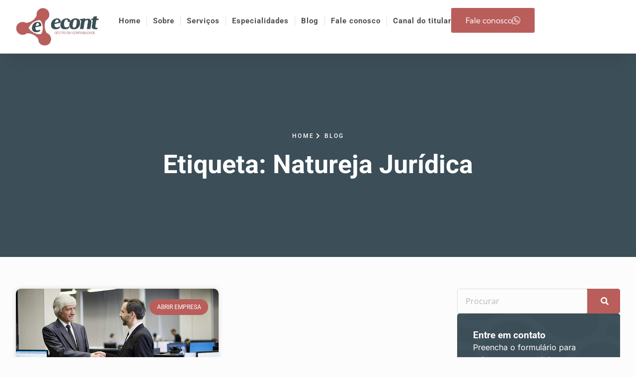

--- FILE ---
content_type: text/html; charset=UTF-8
request_url: https://econt.net.br/tags/natureja-juridica/
body_size: 73436
content:
<!DOCTYPE html>
<html lang="pt-BR">
<head><meta charset="UTF-8"><script>if(navigator.userAgent.match(/MSIE|Internet Explorer/i)||navigator.userAgent.match(/Trident\/7\..*?rv:11/i)){var href=document.location.href;if(!href.match(/[?&]nowprocket/)){if(href.indexOf("?")==-1){if(href.indexOf("#")==-1){document.location.href=href+"?nowprocket=1"}else{document.location.href=href.replace("#","?nowprocket=1#")}}else{if(href.indexOf("#")==-1){document.location.href=href+"&nowprocket=1"}else{document.location.href=href.replace("#","&nowprocket=1#")}}}}</script><script>(()=>{class RocketLazyLoadScripts{constructor(){this.v="2.0.4",this.userEvents=["keydown","keyup","mousedown","mouseup","mousemove","mouseover","mouseout","touchmove","touchstart","touchend","touchcancel","wheel","click","dblclick","input"],this.attributeEvents=["onblur","onclick","oncontextmenu","ondblclick","onfocus","onmousedown","onmouseenter","onmouseleave","onmousemove","onmouseout","onmouseover","onmouseup","onmousewheel","onscroll","onsubmit"]}async t(){this.i(),this.o(),/iP(ad|hone)/.test(navigator.userAgent)&&this.h(),this.u(),this.l(this),this.m(),this.k(this),this.p(this),this._(),await Promise.all([this.R(),this.L()]),this.lastBreath=Date.now(),this.S(this),this.P(),this.D(),this.O(),this.M(),await this.C(this.delayedScripts.normal),await this.C(this.delayedScripts.defer),await this.C(this.delayedScripts.async),await this.T(),await this.F(),await this.j(),await this.A(),window.dispatchEvent(new Event("rocket-allScriptsLoaded")),this.everythingLoaded=!0,this.lastTouchEnd&&await new Promise(t=>setTimeout(t,500-Date.now()+this.lastTouchEnd)),this.I(),this.H(),this.U(),this.W()}i(){this.CSPIssue=sessionStorage.getItem("rocketCSPIssue"),document.addEventListener("securitypolicyviolation",t=>{this.CSPIssue||"script-src-elem"!==t.violatedDirective||"data"!==t.blockedURI||(this.CSPIssue=!0,sessionStorage.setItem("rocketCSPIssue",!0))},{isRocket:!0})}o(){window.addEventListener("pageshow",t=>{this.persisted=t.persisted,this.realWindowLoadedFired=!0},{isRocket:!0}),window.addEventListener("pagehide",()=>{this.onFirstUserAction=null},{isRocket:!0})}h(){let t;function e(e){t=e}window.addEventListener("touchstart",e,{isRocket:!0}),window.addEventListener("touchend",function i(o){o.changedTouches[0]&&t.changedTouches[0]&&Math.abs(o.changedTouches[0].pageX-t.changedTouches[0].pageX)<10&&Math.abs(o.changedTouches[0].pageY-t.changedTouches[0].pageY)<10&&o.timeStamp-t.timeStamp<200&&(window.removeEventListener("touchstart",e,{isRocket:!0}),window.removeEventListener("touchend",i,{isRocket:!0}),"INPUT"===o.target.tagName&&"text"===o.target.type||(o.target.dispatchEvent(new TouchEvent("touchend",{target:o.target,bubbles:!0})),o.target.dispatchEvent(new MouseEvent("mouseover",{target:o.target,bubbles:!0})),o.target.dispatchEvent(new PointerEvent("click",{target:o.target,bubbles:!0,cancelable:!0,detail:1,clientX:o.changedTouches[0].clientX,clientY:o.changedTouches[0].clientY})),event.preventDefault()))},{isRocket:!0})}q(t){this.userActionTriggered||("mousemove"!==t.type||this.firstMousemoveIgnored?"keyup"===t.type||"mouseover"===t.type||"mouseout"===t.type||(this.userActionTriggered=!0,this.onFirstUserAction&&this.onFirstUserAction()):this.firstMousemoveIgnored=!0),"click"===t.type&&t.preventDefault(),t.stopPropagation(),t.stopImmediatePropagation(),"touchstart"===this.lastEvent&&"touchend"===t.type&&(this.lastTouchEnd=Date.now()),"click"===t.type&&(this.lastTouchEnd=0),this.lastEvent=t.type,t.composedPath&&t.composedPath()[0].getRootNode()instanceof ShadowRoot&&(t.rocketTarget=t.composedPath()[0]),this.savedUserEvents.push(t)}u(){this.savedUserEvents=[],this.userEventHandler=this.q.bind(this),this.userEvents.forEach(t=>window.addEventListener(t,this.userEventHandler,{passive:!1,isRocket:!0})),document.addEventListener("visibilitychange",this.userEventHandler,{isRocket:!0})}U(){this.userEvents.forEach(t=>window.removeEventListener(t,this.userEventHandler,{passive:!1,isRocket:!0})),document.removeEventListener("visibilitychange",this.userEventHandler,{isRocket:!0}),this.savedUserEvents.forEach(t=>{(t.rocketTarget||t.target).dispatchEvent(new window[t.constructor.name](t.type,t))})}m(){const t="return false",e=Array.from(this.attributeEvents,t=>"data-rocket-"+t),i="["+this.attributeEvents.join("],[")+"]",o="[data-rocket-"+this.attributeEvents.join("],[data-rocket-")+"]",s=(e,i,o)=>{o&&o!==t&&(e.setAttribute("data-rocket-"+i,o),e["rocket"+i]=new Function("event",o),e.setAttribute(i,t))};new MutationObserver(t=>{for(const n of t)"attributes"===n.type&&(n.attributeName.startsWith("data-rocket-")||this.everythingLoaded?n.attributeName.startsWith("data-rocket-")&&this.everythingLoaded&&this.N(n.target,n.attributeName.substring(12)):s(n.target,n.attributeName,n.target.getAttribute(n.attributeName))),"childList"===n.type&&n.addedNodes.forEach(t=>{if(t.nodeType===Node.ELEMENT_NODE)if(this.everythingLoaded)for(const i of[t,...t.querySelectorAll(o)])for(const t of i.getAttributeNames())e.includes(t)&&this.N(i,t.substring(12));else for(const e of[t,...t.querySelectorAll(i)])for(const t of e.getAttributeNames())this.attributeEvents.includes(t)&&s(e,t,e.getAttribute(t))})}).observe(document,{subtree:!0,childList:!0,attributeFilter:[...this.attributeEvents,...e]})}I(){this.attributeEvents.forEach(t=>{document.querySelectorAll("[data-rocket-"+t+"]").forEach(e=>{this.N(e,t)})})}N(t,e){const i=t.getAttribute("data-rocket-"+e);i&&(t.setAttribute(e,i),t.removeAttribute("data-rocket-"+e))}k(t){Object.defineProperty(HTMLElement.prototype,"onclick",{get(){return this.rocketonclick||null},set(e){this.rocketonclick=e,this.setAttribute(t.everythingLoaded?"onclick":"data-rocket-onclick","this.rocketonclick(event)")}})}S(t){function e(e,i){let o=e[i];e[i]=null,Object.defineProperty(e,i,{get:()=>o,set(s){t.everythingLoaded?o=s:e["rocket"+i]=o=s}})}e(document,"onreadystatechange"),e(window,"onload"),e(window,"onpageshow");try{Object.defineProperty(document,"readyState",{get:()=>t.rocketReadyState,set(e){t.rocketReadyState=e},configurable:!0}),document.readyState="loading"}catch(t){console.log("WPRocket DJE readyState conflict, bypassing")}}l(t){this.originalAddEventListener=EventTarget.prototype.addEventListener,this.originalRemoveEventListener=EventTarget.prototype.removeEventListener,this.savedEventListeners=[],EventTarget.prototype.addEventListener=function(e,i,o){o&&o.isRocket||!t.B(e,this)&&!t.userEvents.includes(e)||t.B(e,this)&&!t.userActionTriggered||e.startsWith("rocket-")||t.everythingLoaded?t.originalAddEventListener.call(this,e,i,o):(t.savedEventListeners.push({target:this,remove:!1,type:e,func:i,options:o}),"mouseenter"!==e&&"mouseleave"!==e||t.originalAddEventListener.call(this,e,t.savedUserEvents.push,o))},EventTarget.prototype.removeEventListener=function(e,i,o){o&&o.isRocket||!t.B(e,this)&&!t.userEvents.includes(e)||t.B(e,this)&&!t.userActionTriggered||e.startsWith("rocket-")||t.everythingLoaded?t.originalRemoveEventListener.call(this,e,i,o):t.savedEventListeners.push({target:this,remove:!0,type:e,func:i,options:o})}}J(t,e){this.savedEventListeners=this.savedEventListeners.filter(i=>{let o=i.type,s=i.target||window;return e!==o||t!==s||(this.B(o,s)&&(i.type="rocket-"+o),this.$(i),!1)})}H(){EventTarget.prototype.addEventListener=this.originalAddEventListener,EventTarget.prototype.removeEventListener=this.originalRemoveEventListener,this.savedEventListeners.forEach(t=>this.$(t))}$(t){t.remove?this.originalRemoveEventListener.call(t.target,t.type,t.func,t.options):this.originalAddEventListener.call(t.target,t.type,t.func,t.options)}p(t){let e;function i(e){return t.everythingLoaded?e:e.split(" ").map(t=>"load"===t||t.startsWith("load.")?"rocket-jquery-load":t).join(" ")}function o(o){function s(e){const s=o.fn[e];o.fn[e]=o.fn.init.prototype[e]=function(){return this[0]===window&&t.userActionTriggered&&("string"==typeof arguments[0]||arguments[0]instanceof String?arguments[0]=i(arguments[0]):"object"==typeof arguments[0]&&Object.keys(arguments[0]).forEach(t=>{const e=arguments[0][t];delete arguments[0][t],arguments[0][i(t)]=e})),s.apply(this,arguments),this}}if(o&&o.fn&&!t.allJQueries.includes(o)){const e={DOMContentLoaded:[],"rocket-DOMContentLoaded":[]};for(const t in e)document.addEventListener(t,()=>{e[t].forEach(t=>t())},{isRocket:!0});o.fn.ready=o.fn.init.prototype.ready=function(i){function s(){parseInt(o.fn.jquery)>2?setTimeout(()=>i.bind(document)(o)):i.bind(document)(o)}return"function"==typeof i&&(t.realDomReadyFired?!t.userActionTriggered||t.fauxDomReadyFired?s():e["rocket-DOMContentLoaded"].push(s):e.DOMContentLoaded.push(s)),o([])},s("on"),s("one"),s("off"),t.allJQueries.push(o)}e=o}t.allJQueries=[],o(window.jQuery),Object.defineProperty(window,"jQuery",{get:()=>e,set(t){o(t)}})}P(){const t=new Map;document.write=document.writeln=function(e){const i=document.currentScript,o=document.createRange(),s=i.parentElement;let n=t.get(i);void 0===n&&(n=i.nextSibling,t.set(i,n));const c=document.createDocumentFragment();o.setStart(c,0),c.appendChild(o.createContextualFragment(e)),s.insertBefore(c,n)}}async R(){return new Promise(t=>{this.userActionTriggered?t():this.onFirstUserAction=t})}async L(){return new Promise(t=>{document.addEventListener("DOMContentLoaded",()=>{this.realDomReadyFired=!0,t()},{isRocket:!0})})}async j(){return this.realWindowLoadedFired?Promise.resolve():new Promise(t=>{window.addEventListener("load",t,{isRocket:!0})})}M(){this.pendingScripts=[];this.scriptsMutationObserver=new MutationObserver(t=>{for(const e of t)e.addedNodes.forEach(t=>{"SCRIPT"!==t.tagName||t.noModule||t.isWPRocket||this.pendingScripts.push({script:t,promise:new Promise(e=>{const i=()=>{const i=this.pendingScripts.findIndex(e=>e.script===t);i>=0&&this.pendingScripts.splice(i,1),e()};t.addEventListener("load",i,{isRocket:!0}),t.addEventListener("error",i,{isRocket:!0}),setTimeout(i,1e3)})})})}),this.scriptsMutationObserver.observe(document,{childList:!0,subtree:!0})}async F(){await this.X(),this.pendingScripts.length?(await this.pendingScripts[0].promise,await this.F()):this.scriptsMutationObserver.disconnect()}D(){this.delayedScripts={normal:[],async:[],defer:[]},document.querySelectorAll("script[type$=rocketlazyloadscript]").forEach(t=>{t.hasAttribute("data-rocket-src")?t.hasAttribute("async")&&!1!==t.async?this.delayedScripts.async.push(t):t.hasAttribute("defer")&&!1!==t.defer||"module"===t.getAttribute("data-rocket-type")?this.delayedScripts.defer.push(t):this.delayedScripts.normal.push(t):this.delayedScripts.normal.push(t)})}async _(){await this.L();let t=[];document.querySelectorAll("script[type$=rocketlazyloadscript][data-rocket-src]").forEach(e=>{let i=e.getAttribute("data-rocket-src");if(i&&!i.startsWith("data:")){i.startsWith("//")&&(i=location.protocol+i);try{const o=new URL(i).origin;o!==location.origin&&t.push({src:o,crossOrigin:e.crossOrigin||"module"===e.getAttribute("data-rocket-type")})}catch(t){}}}),t=[...new Map(t.map(t=>[JSON.stringify(t),t])).values()],this.Y(t,"preconnect")}async G(t){if(await this.K(),!0!==t.noModule||!("noModule"in HTMLScriptElement.prototype))return new Promise(e=>{let i;function o(){(i||t).setAttribute("data-rocket-status","executed"),e()}try{if(navigator.userAgent.includes("Firefox/")||""===navigator.vendor||this.CSPIssue)i=document.createElement("script"),[...t.attributes].forEach(t=>{let e=t.nodeName;"type"!==e&&("data-rocket-type"===e&&(e="type"),"data-rocket-src"===e&&(e="src"),i.setAttribute(e,t.nodeValue))}),t.text&&(i.text=t.text),t.nonce&&(i.nonce=t.nonce),i.hasAttribute("src")?(i.addEventListener("load",o,{isRocket:!0}),i.addEventListener("error",()=>{i.setAttribute("data-rocket-status","failed-network"),e()},{isRocket:!0}),setTimeout(()=>{i.isConnected||e()},1)):(i.text=t.text,o()),i.isWPRocket=!0,t.parentNode.replaceChild(i,t);else{const i=t.getAttribute("data-rocket-type"),s=t.getAttribute("data-rocket-src");i?(t.type=i,t.removeAttribute("data-rocket-type")):t.removeAttribute("type"),t.addEventListener("load",o,{isRocket:!0}),t.addEventListener("error",i=>{this.CSPIssue&&i.target.src.startsWith("data:")?(console.log("WPRocket: CSP fallback activated"),t.removeAttribute("src"),this.G(t).then(e)):(t.setAttribute("data-rocket-status","failed-network"),e())},{isRocket:!0}),s?(t.fetchPriority="high",t.removeAttribute("data-rocket-src"),t.src=s):t.src="data:text/javascript;base64,"+window.btoa(unescape(encodeURIComponent(t.text)))}}catch(i){t.setAttribute("data-rocket-status","failed-transform"),e()}});t.setAttribute("data-rocket-status","skipped")}async C(t){const e=t.shift();return e?(e.isConnected&&await this.G(e),this.C(t)):Promise.resolve()}O(){this.Y([...this.delayedScripts.normal,...this.delayedScripts.defer,...this.delayedScripts.async],"preload")}Y(t,e){this.trash=this.trash||[];let i=!0;var o=document.createDocumentFragment();t.forEach(t=>{const s=t.getAttribute&&t.getAttribute("data-rocket-src")||t.src;if(s&&!s.startsWith("data:")){const n=document.createElement("link");n.href=s,n.rel=e,"preconnect"!==e&&(n.as="script",n.fetchPriority=i?"high":"low"),t.getAttribute&&"module"===t.getAttribute("data-rocket-type")&&(n.crossOrigin=!0),t.crossOrigin&&(n.crossOrigin=t.crossOrigin),t.integrity&&(n.integrity=t.integrity),t.nonce&&(n.nonce=t.nonce),o.appendChild(n),this.trash.push(n),i=!1}}),document.head.appendChild(o)}W(){this.trash.forEach(t=>t.remove())}async T(){try{document.readyState="interactive"}catch(t){}this.fauxDomReadyFired=!0;try{await this.K(),this.J(document,"readystatechange"),document.dispatchEvent(new Event("rocket-readystatechange")),await this.K(),document.rocketonreadystatechange&&document.rocketonreadystatechange(),await this.K(),this.J(document,"DOMContentLoaded"),document.dispatchEvent(new Event("rocket-DOMContentLoaded")),await this.K(),this.J(window,"DOMContentLoaded"),window.dispatchEvent(new Event("rocket-DOMContentLoaded"))}catch(t){console.error(t)}}async A(){try{document.readyState="complete"}catch(t){}try{await this.K(),this.J(document,"readystatechange"),document.dispatchEvent(new Event("rocket-readystatechange")),await this.K(),document.rocketonreadystatechange&&document.rocketonreadystatechange(),await this.K(),this.J(window,"load"),window.dispatchEvent(new Event("rocket-load")),await this.K(),window.rocketonload&&window.rocketonload(),await this.K(),this.allJQueries.forEach(t=>t(window).trigger("rocket-jquery-load")),await this.K(),this.J(window,"pageshow");const t=new Event("rocket-pageshow");t.persisted=this.persisted,window.dispatchEvent(t),await this.K(),window.rocketonpageshow&&window.rocketonpageshow({persisted:this.persisted})}catch(t){console.error(t)}}async K(){Date.now()-this.lastBreath>45&&(await this.X(),this.lastBreath=Date.now())}async X(){return document.hidden?new Promise(t=>setTimeout(t)):new Promise(t=>requestAnimationFrame(t))}B(t,e){return e===document&&"readystatechange"===t||(e===document&&"DOMContentLoaded"===t||(e===window&&"DOMContentLoaded"===t||(e===window&&"load"===t||e===window&&"pageshow"===t)))}static run(){(new RocketLazyLoadScripts).t()}}RocketLazyLoadScripts.run()})();</script>
	
	<meta name='robots' content='index, follow, max-image-preview:large, max-snippet:-1, max-video-preview:-1' />

            <script data-no-defer="1" data-ezscrex="false" data-cfasync="false" data-pagespeed-no-defer data-cookieconsent="ignore">
                var ctPublicFunctions = {"_ajax_nonce":"84d480b62e","_rest_nonce":"cf0a373c1e","_ajax_url":"\/wp-admin\/admin-ajax.php","_rest_url":"https:\/\/econt.net.br\/wp-json\/","data__cookies_type":"none","data__ajax_type":"admin_ajax","data__bot_detector_enabled":1,"data__frontend_data_log_enabled":1,"cookiePrefix":"","wprocket_detected":true,"host_url":"econt.net.br","text__ee_click_to_select":"Click to select the whole data","text__ee_original_email":"The complete one is","text__ee_got_it":"Got it","text__ee_blocked":"Blocked","text__ee_cannot_connect":"Cannot connect","text__ee_cannot_decode":"Can not decode email. Unknown reason","text__ee_email_decoder":"CleanTalk email decoder","text__ee_wait_for_decoding":"The magic is on the way!","text__ee_decoding_process":"Please wait a few seconds while we decode the contact data."}
            </script>
        
            <script data-no-defer="1" data-ezscrex="false" data-cfasync="false" data-pagespeed-no-defer data-cookieconsent="ignore">
                var ctPublic = {"_ajax_nonce":"84d480b62e","settings__forms__check_internal":0,"settings__forms__check_external":0,"settings__forms__force_protection":0,"settings__forms__search_test":1,"settings__forms__wc_add_to_cart":0,"settings__data__bot_detector_enabled":1,"settings__sfw__anti_crawler":0,"blog_home":"https:\/\/econt.net.br\/","pixel__setting":"3","pixel__enabled":true,"pixel__url":"https:\/\/moderate11-v4.cleantalk.org\/pixel\/649fd200096206429cbf158c69c91725.gif","data__email_check_before_post":1,"data__email_check_exist_post":1,"data__cookies_type":"none","data__key_is_ok":true,"data__visible_fields_required":true,"wl_brandname":"Anti-Spam by CleanTalk","wl_brandname_short":"CleanTalk","ct_checkjs_key":"83304a6edfc404e8f7f75a6250ecda1ce673cc4e9c2b7d0daabfcb93a46c4d50","emailEncoderPassKey":"5755221b7318dafeb0b987763b08eb59","bot_detector_forms_excluded":"W10=","advancedCacheExists":true,"varnishCacheExists":false,"wc_ajax_add_to_cart":false,"theRealPerson":{"phrases":{"trpHeading":"The Real Person Badge!","trpContent1":"The commenter acts as a real person and verified as not a bot.","trpContent2":" Anti-Spam by CleanTalk","trpContentLearnMore":"Learn more"},"trpContentLink":"https:\/\/cleantalk.org\/help\/the-real-person?utm_id=&amp;utm_term=&amp;utm_source=admin_side&amp;utm_medium=trp_badge&amp;utm_content=trp_badge_link_click&amp;utm_campaign=apbct_links","imgPersonUrl":"https:\/\/econt.net.br\/wp-content\/plugins\/cleantalk-spam-protect\/css\/images\/real_user.svg","imgShieldUrl":"https:\/\/econt.net.br\/wp-content\/plugins\/cleantalk-spam-protect\/css\/images\/shield.svg"}}
            </script>
        <meta name="viewport" content="width=device-width, initial-scale=1">
	<!-- This site is optimized with the Yoast SEO plugin v26.8 - https://yoast.com/product/yoast-seo-wordpress/ -->
	<title>Natureja Jurídica - Contabilidade em São José - SC</title>
<link data-rocket-preload as="style" href="https://fonts.googleapis.com/css?family=Montserrat%3A100%2C100italic%2C200%2C200italic%2C300%2C300italic%2Cregular%2Citalic%2C500%2C500italic%2C600%2C600italic%2C700%2C700italic%2C800%2C800italic%2C900%2C900italic%7CSource%20Sans%20Pro%3A200%2C200italic%2C300%2C300italic%2Cregular%2Citalic%2C600%2C600italic%2C700%2C700italic%2C900%2C900italic&#038;display=swap" rel="preload">
<link href="https://fonts.googleapis.com/css?family=Montserrat%3A100%2C100italic%2C200%2C200italic%2C300%2C300italic%2Cregular%2Citalic%2C500%2C500italic%2C600%2C600italic%2C700%2C700italic%2C800%2C800italic%2C900%2C900italic%7CSource%20Sans%20Pro%3A200%2C200italic%2C300%2C300italic%2Cregular%2Citalic%2C600%2C600italic%2C700%2C700italic%2C900%2C900italic&#038;display=swap" media="print" onload="this.media=&#039;all&#039;" rel="stylesheet">
<style id="wpr-usedcss">img:is([sizes=auto i],[sizes^="auto," i]){contain-intrinsic-size:3000px 1500px}#submit{border:#00dd80;background-color:#00dd80;font-weight:600;padding:8px 30px;color:#000}img.emoji{display:inline!important;border:none!important;box-shadow:none!important;height:1em!important;width:1em!important;margin:0 .07em!important;vertical-align:-.1em!important;background:0 0!important;padding:0!important}:where(.wp-block-button__link){border-radius:9999px;box-shadow:none;padding:calc(.667em + 2px) calc(1.333em + 2px);text-decoration:none}:root :where(.wp-block-button .wp-block-button__link.is-style-outline),:root :where(.wp-block-button.is-style-outline>.wp-block-button__link){border:2px solid;padding:.667em 1.333em}:root :where(.wp-block-button .wp-block-button__link.is-style-outline:not(.has-text-color)),:root :where(.wp-block-button.is-style-outline>.wp-block-button__link:not(.has-text-color)){color:currentColor}:root :where(.wp-block-button .wp-block-button__link.is-style-outline:not(.has-background)),:root :where(.wp-block-button.is-style-outline>.wp-block-button__link:not(.has-background)){background-color:initial;background-image:none}:where(.wp-block-calendar table:not(.has-background) th){background:#ddd}:where(.wp-block-columns){margin-bottom:1.75em}:where(.wp-block-columns.has-background){padding:1.25em 2.375em}:where(.wp-block-post-comments input[type=submit]){border:none}:where(.wp-block-cover-image:not(.has-text-color)),:where(.wp-block-cover:not(.has-text-color)){color:#fff}:where(.wp-block-cover-image.is-light:not(.has-text-color)),:where(.wp-block-cover.is-light:not(.has-text-color)){color:#000}:root :where(.wp-block-cover h1:not(.has-text-color)),:root :where(.wp-block-cover h2:not(.has-text-color)),:root :where(.wp-block-cover h3:not(.has-text-color)),:root :where(.wp-block-cover h4:not(.has-text-color)),:root :where(.wp-block-cover h5:not(.has-text-color)),:root :where(.wp-block-cover h6:not(.has-text-color)),:root :where(.wp-block-cover p:not(.has-text-color)){color:inherit}:where(.wp-block-file){margin-bottom:1.5em}:where(.wp-block-file__button){border-radius:2em;display:inline-block;padding:.5em 1em}:where(.wp-block-file__button):is(a):active,:where(.wp-block-file__button):is(a):focus,:where(.wp-block-file__button):is(a):hover,:where(.wp-block-file__button):is(a):visited{box-shadow:none;color:#fff;opacity:.85;text-decoration:none}:where(.wp-block-group.wp-block-group-is-layout-constrained){position:relative}:root :where(.wp-block-image.is-style-rounded img,.wp-block-image .is-style-rounded img){border-radius:9999px}:where(.wp-block-latest-comments:not([style*=line-height] .wp-block-latest-comments__comment)){line-height:1.1}:where(.wp-block-latest-comments:not([style*=line-height] .wp-block-latest-comments__comment-excerpt p)){line-height:1.8}:root :where(.wp-block-latest-posts.is-grid){padding:0}:root :where(.wp-block-latest-posts.wp-block-latest-posts__list){padding-left:0}ul{box-sizing:border-box}:root :where(.wp-block-list.has-background){padding:1.25em 2.375em}:where(.wp-block-navigation.has-background .wp-block-navigation-item a:not(.wp-element-button)),:where(.wp-block-navigation.has-background .wp-block-navigation-submenu a:not(.wp-element-button)){padding:.5em 1em}:where(.wp-block-navigation .wp-block-navigation__submenu-container .wp-block-navigation-item a:not(.wp-element-button)),:where(.wp-block-navigation .wp-block-navigation__submenu-container .wp-block-navigation-submenu a:not(.wp-element-button)),:where(.wp-block-navigation .wp-block-navigation__submenu-container .wp-block-navigation-submenu button.wp-block-navigation-item__content),:where(.wp-block-navigation .wp-block-navigation__submenu-container .wp-block-pages-list__item button.wp-block-navigation-item__content){padding:.5em 1em}:root :where(p.has-background){padding:1.25em 2.375em}:where(p.has-text-color:not(.has-link-color)) a{color:inherit}:where(.wp-block-post-comments-form) input:not([type=submit]),:where(.wp-block-post-comments-form) textarea{border:1px solid #949494;font-family:inherit;font-size:1em}:where(.wp-block-post-comments-form) input:where(:not([type=submit]):not([type=checkbox])),:where(.wp-block-post-comments-form) textarea{padding:calc(.667em + 2px)}:where(.wp-block-post-excerpt){box-sizing:border-box;margin-bottom:var(--wp--style--block-gap);margin-top:var(--wp--style--block-gap)}:where(.wp-block-preformatted.has-background){padding:1.25em 2.375em}:where(.wp-block-search__button){border:1px solid #ccc;padding:6px 10px}:where(.wp-block-search__input){font-family:inherit;font-size:inherit;font-style:inherit;font-weight:inherit;letter-spacing:inherit;line-height:inherit;text-transform:inherit}:where(.wp-block-search__button-inside .wp-block-search__inside-wrapper){border:1px solid #949494;box-sizing:border-box;padding:4px}:where(.wp-block-search__button-inside .wp-block-search__inside-wrapper) .wp-block-search__input{border:none;border-radius:0;padding:0 4px}:where(.wp-block-search__button-inside .wp-block-search__inside-wrapper) .wp-block-search__input:focus{outline:0}:where(.wp-block-search__button-inside .wp-block-search__inside-wrapper) :where(.wp-block-search__button){padding:4px 8px}:root :where(.wp-block-separator.is-style-dots){height:auto;line-height:1;text-align:center}:root :where(.wp-block-separator.is-style-dots):before{color:currentColor;content:"···";font-family:serif;font-size:1.5em;letter-spacing:2em;padding-left:2em}:root :where(.wp-block-site-logo.is-style-rounded){border-radius:9999px}:where(.wp-block-social-links:not(.is-style-logos-only)) .wp-social-link{background-color:#f0f0f0;color:#444}:where(.wp-block-social-links:not(.is-style-logos-only)) .wp-social-link-amazon{background-color:#f90;color:#fff}:where(.wp-block-social-links:not(.is-style-logos-only)) .wp-social-link-bandcamp{background-color:#1ea0c3;color:#fff}:where(.wp-block-social-links:not(.is-style-logos-only)) .wp-social-link-behance{background-color:#0757fe;color:#fff}:where(.wp-block-social-links:not(.is-style-logos-only)) .wp-social-link-bluesky{background-color:#0a7aff;color:#fff}:where(.wp-block-social-links:not(.is-style-logos-only)) .wp-social-link-codepen{background-color:#1e1f26;color:#fff}:where(.wp-block-social-links:not(.is-style-logos-only)) .wp-social-link-deviantart{background-color:#02e49b;color:#fff}:where(.wp-block-social-links:not(.is-style-logos-only)) .wp-social-link-discord{background-color:#5865f2;color:#fff}:where(.wp-block-social-links:not(.is-style-logos-only)) .wp-social-link-dribbble{background-color:#e94c89;color:#fff}:where(.wp-block-social-links:not(.is-style-logos-only)) .wp-social-link-dropbox{background-color:#4280ff;color:#fff}:where(.wp-block-social-links:not(.is-style-logos-only)) .wp-social-link-etsy{background-color:#f45800;color:#fff}:where(.wp-block-social-links:not(.is-style-logos-only)) .wp-social-link-facebook{background-color:#0866ff;color:#fff}:where(.wp-block-social-links:not(.is-style-logos-only)) .wp-social-link-fivehundredpx{background-color:#000;color:#fff}:where(.wp-block-social-links:not(.is-style-logos-only)) .wp-social-link-flickr{background-color:#0461dd;color:#fff}:where(.wp-block-social-links:not(.is-style-logos-only)) .wp-social-link-foursquare{background-color:#e65678;color:#fff}:where(.wp-block-social-links:not(.is-style-logos-only)) .wp-social-link-github{background-color:#24292d;color:#fff}:where(.wp-block-social-links:not(.is-style-logos-only)) .wp-social-link-goodreads{background-color:#eceadd;color:#382110}:where(.wp-block-social-links:not(.is-style-logos-only)) .wp-social-link-google{background-color:#ea4434;color:#fff}:where(.wp-block-social-links:not(.is-style-logos-only)) .wp-social-link-gravatar{background-color:#1d4fc4;color:#fff}:where(.wp-block-social-links:not(.is-style-logos-only)) .wp-social-link-instagram{background-color:#f00075;color:#fff}:where(.wp-block-social-links:not(.is-style-logos-only)) .wp-social-link-lastfm{background-color:#e21b24;color:#fff}:where(.wp-block-social-links:not(.is-style-logos-only)) .wp-social-link-linkedin{background-color:#0d66c2;color:#fff}:where(.wp-block-social-links:not(.is-style-logos-only)) .wp-social-link-mastodon{background-color:#3288d4;color:#fff}:where(.wp-block-social-links:not(.is-style-logos-only)) .wp-social-link-medium{background-color:#000;color:#fff}:where(.wp-block-social-links:not(.is-style-logos-only)) .wp-social-link-meetup{background-color:#f6405f;color:#fff}:where(.wp-block-social-links:not(.is-style-logos-only)) .wp-social-link-patreon{background-color:#000;color:#fff}:where(.wp-block-social-links:not(.is-style-logos-only)) .wp-social-link-pinterest{background-color:#e60122;color:#fff}:where(.wp-block-social-links:not(.is-style-logos-only)) .wp-social-link-pocket{background-color:#ef4155;color:#fff}:where(.wp-block-social-links:not(.is-style-logos-only)) .wp-social-link-reddit{background-color:#ff4500;color:#fff}:where(.wp-block-social-links:not(.is-style-logos-only)) .wp-social-link-skype{background-color:#0478d7;color:#fff}:where(.wp-block-social-links:not(.is-style-logos-only)) .wp-social-link-snapchat{background-color:#fefc00;color:#fff;stroke:#000}:where(.wp-block-social-links:not(.is-style-logos-only)) .wp-social-link-soundcloud{background-color:#ff5600;color:#fff}:where(.wp-block-social-links:not(.is-style-logos-only)) .wp-social-link-spotify{background-color:#1bd760;color:#fff}:where(.wp-block-social-links:not(.is-style-logos-only)) .wp-social-link-telegram{background-color:#2aabee;color:#fff}:where(.wp-block-social-links:not(.is-style-logos-only)) .wp-social-link-threads{background-color:#000;color:#fff}:where(.wp-block-social-links:not(.is-style-logos-only)) .wp-social-link-tiktok{background-color:#000;color:#fff}:where(.wp-block-social-links:not(.is-style-logos-only)) .wp-social-link-tumblr{background-color:#011835;color:#fff}:where(.wp-block-social-links:not(.is-style-logos-only)) .wp-social-link-twitch{background-color:#6440a4;color:#fff}:where(.wp-block-social-links:not(.is-style-logos-only)) .wp-social-link-twitter{background-color:#1da1f2;color:#fff}:where(.wp-block-social-links:not(.is-style-logos-only)) .wp-social-link-vimeo{background-color:#1eb7ea;color:#fff}:where(.wp-block-social-links:not(.is-style-logos-only)) .wp-social-link-vk{background-color:#4680c2;color:#fff}:where(.wp-block-social-links:not(.is-style-logos-only)) .wp-social-link-wordpress{background-color:#3499cd;color:#fff}:where(.wp-block-social-links:not(.is-style-logos-only)) .wp-social-link-whatsapp{background-color:#25d366;color:#fff}:where(.wp-block-social-links:not(.is-style-logos-only)) .wp-social-link-x{background-color:#000;color:#fff}:where(.wp-block-social-links:not(.is-style-logos-only)) .wp-social-link-yelp{background-color:#d32422;color:#fff}:where(.wp-block-social-links:not(.is-style-logos-only)) .wp-social-link-youtube{background-color:red;color:#fff}:where(.wp-block-social-links.is-style-logos-only) .wp-social-link{background:0 0}:where(.wp-block-social-links.is-style-logos-only) .wp-social-link svg{height:1.25em;width:1.25em}:where(.wp-block-social-links.is-style-logos-only) .wp-social-link-amazon{color:#f90}:where(.wp-block-social-links.is-style-logos-only) .wp-social-link-bandcamp{color:#1ea0c3}:where(.wp-block-social-links.is-style-logos-only) .wp-social-link-behance{color:#0757fe}:where(.wp-block-social-links.is-style-logos-only) .wp-social-link-bluesky{color:#0a7aff}:where(.wp-block-social-links.is-style-logos-only) .wp-social-link-codepen{color:#1e1f26}:where(.wp-block-social-links.is-style-logos-only) .wp-social-link-deviantart{color:#02e49b}:where(.wp-block-social-links.is-style-logos-only) .wp-social-link-discord{color:#5865f2}:where(.wp-block-social-links.is-style-logos-only) .wp-social-link-dribbble{color:#e94c89}:where(.wp-block-social-links.is-style-logos-only) .wp-social-link-dropbox{color:#4280ff}:where(.wp-block-social-links.is-style-logos-only) .wp-social-link-etsy{color:#f45800}:where(.wp-block-social-links.is-style-logos-only) .wp-social-link-facebook{color:#0866ff}:where(.wp-block-social-links.is-style-logos-only) .wp-social-link-fivehundredpx{color:#000}:where(.wp-block-social-links.is-style-logos-only) .wp-social-link-flickr{color:#0461dd}:where(.wp-block-social-links.is-style-logos-only) .wp-social-link-foursquare{color:#e65678}:where(.wp-block-social-links.is-style-logos-only) .wp-social-link-github{color:#24292d}:where(.wp-block-social-links.is-style-logos-only) .wp-social-link-goodreads{color:#382110}:where(.wp-block-social-links.is-style-logos-only) .wp-social-link-google{color:#ea4434}:where(.wp-block-social-links.is-style-logos-only) .wp-social-link-gravatar{color:#1d4fc4}:where(.wp-block-social-links.is-style-logos-only) .wp-social-link-instagram{color:#f00075}:where(.wp-block-social-links.is-style-logos-only) .wp-social-link-lastfm{color:#e21b24}:where(.wp-block-social-links.is-style-logos-only) .wp-social-link-linkedin{color:#0d66c2}:where(.wp-block-social-links.is-style-logos-only) .wp-social-link-mastodon{color:#3288d4}:where(.wp-block-social-links.is-style-logos-only) .wp-social-link-medium{color:#000}:where(.wp-block-social-links.is-style-logos-only) .wp-social-link-meetup{color:#f6405f}:where(.wp-block-social-links.is-style-logos-only) .wp-social-link-patreon{color:#000}:where(.wp-block-social-links.is-style-logos-only) .wp-social-link-pinterest{color:#e60122}:where(.wp-block-social-links.is-style-logos-only) .wp-social-link-pocket{color:#ef4155}:where(.wp-block-social-links.is-style-logos-only) .wp-social-link-reddit{color:#ff4500}:where(.wp-block-social-links.is-style-logos-only) .wp-social-link-skype{color:#0478d7}:where(.wp-block-social-links.is-style-logos-only) .wp-social-link-snapchat{color:#fff;stroke:#000}:where(.wp-block-social-links.is-style-logos-only) .wp-social-link-soundcloud{color:#ff5600}:where(.wp-block-social-links.is-style-logos-only) .wp-social-link-spotify{color:#1bd760}:where(.wp-block-social-links.is-style-logos-only) .wp-social-link-telegram{color:#2aabee}:where(.wp-block-social-links.is-style-logos-only) .wp-social-link-threads{color:#000}:where(.wp-block-social-links.is-style-logos-only) .wp-social-link-tiktok{color:#000}:where(.wp-block-social-links.is-style-logos-only) .wp-social-link-tumblr{color:#011835}:where(.wp-block-social-links.is-style-logos-only) .wp-social-link-twitch{color:#6440a4}:where(.wp-block-social-links.is-style-logos-only) .wp-social-link-twitter{color:#1da1f2}:where(.wp-block-social-links.is-style-logos-only) .wp-social-link-vimeo{color:#1eb7ea}:where(.wp-block-social-links.is-style-logos-only) .wp-social-link-vk{color:#4680c2}:where(.wp-block-social-links.is-style-logos-only) .wp-social-link-whatsapp{color:#25d366}:where(.wp-block-social-links.is-style-logos-only) .wp-social-link-wordpress{color:#3499cd}:where(.wp-block-social-links.is-style-logos-only) .wp-social-link-x{color:#000}:where(.wp-block-social-links.is-style-logos-only) .wp-social-link-yelp{color:#d32422}:where(.wp-block-social-links.is-style-logos-only) .wp-social-link-youtube{color:red}:root :where(.wp-block-social-links .wp-social-link a){padding:.25em}:root :where(.wp-block-social-links.is-style-logos-only .wp-social-link a){padding:0}:root :where(.wp-block-social-links.is-style-pill-shape .wp-social-link a){padding-left:.6666666667em;padding-right:.6666666667em}:root :where(.wp-block-tag-cloud.is-style-outline){display:flex;flex-wrap:wrap;gap:1ch}:root :where(.wp-block-tag-cloud.is-style-outline a){border:1px solid;font-size:unset!important;margin-right:0;padding:1ch 2ch;text-decoration:none!important}:root :where(.wp-block-table-of-contents){box-sizing:border-box}:where(.wp-block-term-description){box-sizing:border-box;margin-bottom:var(--wp--style--block-gap);margin-top:var(--wp--style--block-gap)}:where(pre.wp-block-verse){font-family:inherit}:root{--wp--preset--font-size--normal:16px;--wp--preset--font-size--huge:42px}.screen-reader-text{border:0;clip-path:inset(50%);height:1px;margin:-1px;overflow:hidden;padding:0;position:absolute;width:1px;word-wrap:normal!important}.screen-reader-text:focus{background-color:#ddd;clip-path:none;color:#444;display:block;font-size:1em;height:auto;left:5px;line-height:normal;padding:15px 23px 14px;text-decoration:none;top:5px;width:auto;z-index:100000}html :where(.has-border-color){border-style:solid}html :where([style*=border-top-color]){border-top-style:solid}html :where([style*=border-right-color]){border-right-style:solid}html :where([style*=border-bottom-color]){border-bottom-style:solid}html :where([style*=border-left-color]){border-left-style:solid}html :where([style*=border-width]){border-style:solid}html :where([style*=border-top-width]){border-top-style:solid}html :where([style*=border-right-width]){border-right-style:solid}html :where([style*=border-bottom-width]){border-bottom-style:solid}html :where([style*=border-left-width]){border-left-style:solid}html :where(img[class*=wp-image-]){height:auto;max-width:100%}:where(figure){margin:0 0 1em}html :where(.is-position-sticky){--wp-admin--admin-bar--position-offset:var(--wp-admin--admin-bar--height,0px)}@media screen and (max-width:600px){html :where(.is-position-sticky){--wp-admin--admin-bar--position-offset:0px}}.wp-block-joinchat-button{border:none!important;text-align:center}.wp-block-joinchat-button figure{display:table;margin:0 auto;padding:0}.wp-block-joinchat-button figcaption{font:normal normal 400 .6em/2em var(--wp--preset--font-family--system-font,sans-serif);margin:0;padding:0}.wp-block-joinchat-button .joinchat-button__qr{background-color:#fff;border:6px solid #25d366;border-radius:30px;box-sizing:content-box;display:block;height:200px;margin:auto;overflow:hidden;padding:10px;width:200px}.wp-block-joinchat-button .joinchat-button__qr canvas,.wp-block-joinchat-button .joinchat-button__qr img{display:block;margin:auto}@media (max-width:480px),(orientation:landscape)and (max-height:480px){.wp-block-joinchat-button figure{display:none}}a:has(>.jet-engine-lightbox-icon):before{display:none}:root{--wp--preset--aspect-ratio--square:1;--wp--preset--aspect-ratio--4-3:4/3;--wp--preset--aspect-ratio--3-4:3/4;--wp--preset--aspect-ratio--3-2:3/2;--wp--preset--aspect-ratio--2-3:2/3;--wp--preset--aspect-ratio--16-9:16/9;--wp--preset--aspect-ratio--9-16:9/16;--wp--preset--color--black:#000000;--wp--preset--color--cyan-bluish-gray:#abb8c3;--wp--preset--color--white:#ffffff;--wp--preset--color--pale-pink:#f78da7;--wp--preset--color--vivid-red:#cf2e2e;--wp--preset--color--luminous-vivid-orange:#ff6900;--wp--preset--color--luminous-vivid-amber:#fcb900;--wp--preset--color--light-green-cyan:#7bdcb5;--wp--preset--color--vivid-green-cyan:#00d084;--wp--preset--color--pale-cyan-blue:#8ed1fc;--wp--preset--color--vivid-cyan-blue:#0693e3;--wp--preset--color--vivid-purple:#9b51e0;--wp--preset--color--contrast:var(--contrast);--wp--preset--color--contrast-2:var(--contrast-2);--wp--preset--color--contrast-3:var(--contrast-3);--wp--preset--color--base:var(--base);--wp--preset--color--base-2:var(--base-2);--wp--preset--color--base-3:var(--base-3);--wp--preset--color--accent:var(--accent);--wp--preset--gradient--vivid-cyan-blue-to-vivid-purple:linear-gradient(135deg,rgba(6, 147, 227, 1) 0%,rgb(155, 81, 224) 100%);--wp--preset--gradient--light-green-cyan-to-vivid-green-cyan:linear-gradient(135deg,rgb(122, 220, 180) 0%,rgb(0, 208, 130) 100%);--wp--preset--gradient--luminous-vivid-amber-to-luminous-vivid-orange:linear-gradient(135deg,rgba(252, 185, 0, 1) 0%,rgba(255, 105, 0, 1) 100%);--wp--preset--gradient--luminous-vivid-orange-to-vivid-red:linear-gradient(135deg,rgba(255, 105, 0, 1) 0%,rgb(207, 46, 46) 100%);--wp--preset--gradient--very-light-gray-to-cyan-bluish-gray:linear-gradient(135deg,rgb(238, 238, 238) 0%,rgb(169, 184, 195) 100%);--wp--preset--gradient--cool-to-warm-spectrum:linear-gradient(135deg,rgb(74, 234, 220) 0%,rgb(151, 120, 209) 20%,rgb(207, 42, 186) 40%,rgb(238, 44, 130) 60%,rgb(251, 105, 98) 80%,rgb(254, 248, 76) 100%);--wp--preset--gradient--blush-light-purple:linear-gradient(135deg,rgb(255, 206, 236) 0%,rgb(152, 150, 240) 100%);--wp--preset--gradient--blush-bordeaux:linear-gradient(135deg,rgb(254, 205, 165) 0%,rgb(254, 45, 45) 50%,rgb(107, 0, 62) 100%);--wp--preset--gradient--luminous-dusk:linear-gradient(135deg,rgb(255, 203, 112) 0%,rgb(199, 81, 192) 50%,rgb(65, 88, 208) 100%);--wp--preset--gradient--pale-ocean:linear-gradient(135deg,rgb(255, 245, 203) 0%,rgb(182, 227, 212) 50%,rgb(51, 167, 181) 100%);--wp--preset--gradient--electric-grass:linear-gradient(135deg,rgb(202, 248, 128) 0%,rgb(113, 206, 126) 100%);--wp--preset--gradient--midnight:linear-gradient(135deg,rgb(2, 3, 129) 0%,rgb(40, 116, 252) 100%);--wp--preset--font-size--small:13px;--wp--preset--font-size--medium:20px;--wp--preset--font-size--large:36px;--wp--preset--font-size--x-large:42px;--wp--preset--spacing--20:0.44rem;--wp--preset--spacing--30:0.67rem;--wp--preset--spacing--40:1rem;--wp--preset--spacing--50:1.5rem;--wp--preset--spacing--60:2.25rem;--wp--preset--spacing--70:3.38rem;--wp--preset--spacing--80:5.06rem;--wp--preset--shadow--natural:6px 6px 9px rgba(0, 0, 0, .2);--wp--preset--shadow--deep:12px 12px 50px rgba(0, 0, 0, .4);--wp--preset--shadow--sharp:6px 6px 0px rgba(0, 0, 0, .2);--wp--preset--shadow--outlined:6px 6px 0px -3px rgba(255, 255, 255, 1),6px 6px rgba(0, 0, 0, 1);--wp--preset--shadow--crisp:6px 6px 0px rgba(0, 0, 0, 1)}:where(.is-layout-flex){gap:.5em}:where(.is-layout-grid){gap:.5em}:where(.wp-block-post-template.is-layout-flex){gap:1.25em}:where(.wp-block-post-template.is-layout-grid){gap:1.25em}:where(.wp-block-columns.is-layout-flex){gap:2em}:where(.wp-block-columns.is-layout-grid){gap:2em}:root :where(.wp-block-pullquote){font-size:1.5em;line-height:1.6}#cookie-notice,#cookie-notice .cn-button:not(.cn-button-custom){font-family:-apple-system,BlinkMacSystemFont,Arial,Roboto,"Helvetica Neue",sans-serif;font-weight:400;font-size:13px;text-align:center}#cookie-notice{position:fixed;min-width:100%;height:auto;z-index:100000;letter-spacing:0;line-height:20px;left:0}#cookie-notice,#cookie-notice *{-webkit-box-sizing:border-box;-moz-box-sizing:border-box;box-sizing:border-box}#cookie-notice.cn-animated{-webkit-animation-duration:.5s!important;animation-duration:.5s!important;-webkit-animation-fill-mode:both;animation-fill-mode:both}#cookie-notice .cookie-notice-container{display:block}#cookie-notice.cookie-notice-hidden .cookie-notice-container{display:none}.cn-position-bottom{bottom:0}.cookie-notice-container{padding:15px 30px;text-align:center;width:100%;z-index:2}.cn-close-icon{position:absolute;right:15px;top:50%;margin-top:-10px;width:15px;height:15px;opacity:.5;padding:10px;outline:0;cursor:pointer}.cn-close-icon:hover{opacity:1}.cn-close-icon:after,.cn-close-icon:before{position:absolute;content:' ';height:15px;width:2px;top:3px;background-color:grey}.cn-close-icon:before{transform:rotate(45deg)}.cn-close-icon:after{transform:rotate(-45deg)}#cookie-notice .cn-revoke-cookie{margin:0}#cookie-notice .cn-button{margin:0 0 0 10px;display:inline-block}#cookie-notice .cn-button:not(.cn-button-custom){letter-spacing:.25px;margin:0 0 0 10px;text-transform:none;display:inline-block;cursor:pointer;touch-action:manipulation;white-space:nowrap;outline:0;box-shadow:none;text-shadow:none;border:none;-webkit-border-radius:3px;-moz-border-radius:3px;border-radius:3px;text-decoration:none;padding:8.5px 10px;line-height:1;color:inherit}.cn-text-container{margin:0 0 6px}.cn-buttons-container,.cn-text-container{display:inline-block}#cookie-notice.cookie-notice-visible.cn-effect-fade,#cookie-notice.cookie-revoke-visible.cn-effect-fade{-webkit-animation-name:fadeIn;animation-name:fadeIn}#cookie-notice.cn-effect-fade{-webkit-animation-name:fadeOut;animation-name:fadeOut}@media all and (max-width:900px){.cookie-notice-container #cn-notice-buttons,.cookie-notice-container #cn-notice-text{display:block}#cookie-notice .cn-button{margin:0 5px 5px}}@media all and (max-width:480px){.cookie-notice-container{padding:15px 25px}}.kk-star-ratings{display:-webkit-box;display:-webkit-flex;display:-ms-flexbox;display:flex;-webkit-box-align:center;-webkit-align-items:center;-ms-flex-align:center;align-items:center}body,fieldset,figure,h1,h2,h3,h4,h5,hr,html,iframe,legend,li,p,textarea,ul{margin:0;padding:0;border:0}html{font-family:sans-serif;-webkit-text-size-adjust:100%;-ms-text-size-adjust:100%;-webkit-font-smoothing:antialiased;-moz-osx-font-smoothing:grayscale}progress{vertical-align:baseline}html{box-sizing:border-box}*,::after,::before{box-sizing:inherit}button,input,optgroup,select,textarea{font-family:inherit;font-size:100%;margin:0}[type=search]{-webkit-appearance:textfield;outline-offset:-2px}[type=search]::-webkit-search-decoration{-webkit-appearance:none}::-moz-focus-inner{border-style:none;padding:0}body,button,input,select,textarea{font-family:-apple-system,system-ui,BlinkMacSystemFont,"Segoe UI",Helvetica,Arial,sans-serif,"Apple Color Emoji","Segoe UI Emoji","Segoe UI Symbol";font-weight:400;text-transform:none;font-size:17px;line-height:1.5}p{margin-bottom:1.5em}h1,h2,h3,h4,h5{font-family:inherit;font-size:100%;font-style:inherit;font-weight:inherit}table,td,th{border:1px solid rgba(0,0,0,.1)}table{border-collapse:separate;border-spacing:0;border-width:1px 0 0 1px;margin:0 0 1.5em;width:100%}td,th{padding:8px}th{border-width:0 1px 1px 0}td{border-width:0 1px 1px 0}hr{background-color:rgba(0,0,0,.1);border:0;height:1px;margin-bottom:40px;margin-top:40px}fieldset{padding:0;border:0;min-width:inherit}fieldset legend{padding:0;margin-bottom:1.5em}h1{font-size:42px;margin-bottom:20px;line-height:1.2em;font-weight:400;text-transform:none}h2{font-size:35px;margin-bottom:20px;line-height:1.2em;font-weight:400;text-transform:none}h3{font-size:29px;margin-bottom:20px;line-height:1.2em;font-weight:400;text-transform:none}h4{font-size:24px}h5{font-size:20px}h4,h5{margin-bottom:20px}ul{margin:0 0 1.5em 3em}ul{list-style:disc}li>ul{margin-bottom:0;margin-left:1.5em}em,i{font-style:italic}address{margin:0 0 1.5em}code,tt,var{font:15px Monaco,Consolas,"Andale Mono","DejaVu Sans Mono",monospace}sub{font-size:75%;height:0;line-height:0;position:relative;vertical-align:baseline}sub{top:.5ex}figure{margin:0}table{margin:0 0 1.5em;width:100%}th{font-weight:700}img{height:auto;max-width:100%}button,input[type=button],input[type=reset],input[type=submit]{background:#55555e;color:#fff;border:1px solid transparent;cursor:pointer;-webkit-appearance:button;padding:10px 20px}input[type=email],input[type=number],input[type=password],input[type=search],input[type=tel],input[type=text],input[type=url],select,textarea{border:1px solid;border-radius:0;padding:10px 15px;max-width:100%}textarea{width:100%}a,button,input{transition:color .1s ease-in-out,background-color .1s ease-in-out}a{text-decoration:none}.button{padding:10px 20px;display:inline-block}.using-mouse :focus{outline:0}.using-mouse ::-moz-focus-inner{border:0}.size-full,.size-large,.size-medium{max-width:100%;height:auto}.screen-reader-text{border:0;clip:rect(1px,1px,1px,1px);clip-path:inset(50%);height:1px;margin:-1px;overflow:hidden;padding:0;position:absolute!important;width:1px;word-wrap:normal!important}.screen-reader-text:focus{background-color:#f1f1f1;border-radius:3px;box-shadow:0 0 2px 2px rgba(0,0,0,.6);clip:auto!important;clip-path:none;color:#21759b;display:block;font-size:.875rem;font-weight:700;height:auto;left:5px;line-height:normal;padding:15px 23px 14px;text-decoration:none;top:5px;width:auto;z-index:100000}.main-navigation{z-index:100;padding:0;clear:both;display:block}.main-navigation a{display:block;text-decoration:none;font-weight:400;text-transform:none;font-size:15px}.main-navigation ul{list-style:none;margin:0;padding-left:0}.main-navigation .main-nav ul li a{padding-left:20px;padding-right:20px;line-height:60px}.main-navigation .inside-navigation{display:flex;align-items:center;flex-wrap:wrap;justify-content:space-between}.main-navigation .main-nav>ul{display:flex;flex-wrap:wrap;align-items:center}.main-navigation li{position:relative}.main-navigation .menu-bar-items{display:flex;align-items:center;font-size:15px}.main-navigation .menu-bar-items a{color:inherit}.main-navigation .menu-bar-item{position:relative}.main-navigation .menu-bar-item.search-item{z-index:20}.main-navigation .menu-bar-item>a{padding-left:20px;padding-right:20px;line-height:60px}.main-navigation ul ul{display:block;box-shadow:1px 1px 0 rgba(0,0,0,.1);float:left;position:absolute;left:-99999px;opacity:0;z-index:99999;width:200px;text-align:left;top:auto;transition:opacity 80ms linear;transition-delay:0s;pointer-events:none;height:0;overflow:hidden}.main-navigation ul ul a{display:block}.main-navigation ul ul li{width:100%}.main-navigation .main-nav ul ul li a{line-height:normal;padding:10px 20px;font-size:14px}.main-navigation .main-nav ul li.menu-item-has-children>a{padding-right:0;position:relative}.main-navigation.sub-menu-left ul ul{box-shadow:-1px 1px 0 rgba(0,0,0,.1)}.main-navigation.sub-menu-left .sub-menu{right:0}.main-navigation:not(.toggled) ul li.sfHover>ul,.main-navigation:not(.toggled) ul li:hover>ul{left:auto;opacity:1;transition-delay:150ms;pointer-events:auto;height:auto;overflow:visible}.main-navigation:not(.toggled) ul ul li.sfHover>ul,.main-navigation:not(.toggled) ul ul li:hover>ul{left:100%;top:0}.main-navigation.sub-menu-left:not(.toggled) ul ul li.sfHover>ul,.main-navigation.sub-menu-left:not(.toggled) ul ul li:hover>ul{right:100%;left:auto}.nav-float-right .main-navigation ul ul ul{top:0}.menu-item-has-children .dropdown-menu-toggle{display:inline-block;height:100%;clear:both;padding-right:20px;padding-left:10px}.menu-item-has-children ul .dropdown-menu-toggle{padding-top:10px;padding-bottom:10px;margin-top:-10px}nav ul ul .menu-item-has-children .dropdown-menu-toggle{float:right}.sticky{display:block}.site-content{word-wrap:break-word}.gallery{margin-bottom:1.5em}iframe,object{max-width:100%}.widget select{max-width:100%}.widget ul{margin:0}.widget .search-form{display:flex}.widget ul li{list-style-type:none;position:relative;margin-bottom:.5em}.widget ul li ul{margin-left:1em;margin-top:.5em}.site-content{display:flex}.grid-container{margin-left:auto;margin-right:auto;max-width:1200px}.full-width-content .container.grid-container{max-width:100%}.close-search .icon-search svg:first-child,.toggled .icon-menu-bars svg:first-child{display:none}.close-search .icon-search svg:nth-child(2),.toggled .icon-menu-bars svg:nth-child(2){display:block}.container.grid-container{width:auto}.menu-toggle{display:none}.menu-toggle{padding:0 20px;line-height:60px;margin:0;font-weight:400;text-transform:none;font-size:15px;cursor:pointer}button.menu-toggle{background-color:transparent;flex-grow:1;border:0;text-align:center}button.menu-toggle:active,button.menu-toggle:focus,button.menu-toggle:hover{background-color:transparent}nav.toggled ul ul.sub-menu{width:100%}.toggled .menu-item-has-children .dropdown-menu-toggle{padding-left:20px}.main-navigation.toggled .main-nav{flex-basis:100%;order:3}.main-navigation.toggled .main-nav>ul{display:block}.main-navigation.toggled .main-nav li{width:100%;text-align:left}.main-navigation.toggled .main-nav ul ul{transition:0s;visibility:hidden;box-shadow:none;border-bottom:1px solid rgba(0,0,0,.05)}.main-navigation.toggled .main-nav ul ul li:last-child>ul{border-bottom:0}.main-navigation.toggled .main-nav ul ul.toggled-on{position:relative;top:0;left:auto!important;right:auto!important;width:100%;pointer-events:auto;height:auto;opacity:1;display:block;visibility:visible;float:none}.main-navigation.toggled .menu-item-has-children .dropdown-menu-toggle{float:right}.mobile-menu-control-wrapper{display:none;margin-left:auto;align-items:center}body{background-color:var(--base-3);color:var(--contrast-2)}a{text-decoration:underline}.main-navigation a,a.button{text-decoration:none}:root{--contrast:#dd9933;--contrast-2:#575760;--contrast-3:#b2b2be;--base:#f0f0f0;--base-2:#f7f8f9;--base-3:#ffffff;--accent:#bf1f1f}h2{font-family:Montserrat,sans-serif;font-size:22px;line-height:1.3em}body,button,input,select,textarea{font-family:'Source Sans Pro',sans-serif}html{font-family:-apple-system,system-ui,BlinkMacSystemFont,"Segoe UI",Helvetica,Arial,sans-serif,"Apple Color Emoji","Segoe UI Emoji","Segoe UI Symbol"}h3{font-family:Montserrat,sans-serif}@media (max-width:1024px){h2{font-size:25px}body,button,input,select,textarea{font-size:1em}html{font-size:16px}h3{font-size:23px;line-height:1.3em}}.mobile-menu-control-wrapper .menu-toggle,.mobile-menu-control-wrapper .menu-toggle:focus,.mobile-menu-control-wrapper .menu-toggle:hover{background-color:rgba(0,0,0,.02)}.main-navigation,.main-navigation ul ul{background-color:var(--base-3)}.main-navigation .main-nav ul li a,.main-navigation .menu-bar-items,.main-navigation .menu-toggle{color:var(--contrast)}.main-navigation .main-nav ul li.sfHover:not([class*=current-menu-])>a,.main-navigation .main-nav ul li:not([class*=current-menu-]):focus>a,.main-navigation .main-nav ul li:not([class*=current-menu-]):hover>a,.main-navigation .menu-bar-item.sfHover>a,.main-navigation .menu-bar-item:hover>a{color:var(--accent)}button.menu-toggle:focus,button.menu-toggle:hover{color:var(--contrast)}.main-navigation .main-nav ul li[class*=current-menu-]>a{color:var(--accent)}.main-navigation .main-nav ul li.search-item.active>a,.main-navigation .menu-bar-items .search-item.active>a,.navigation-search input[type=search],.navigation-search input[type=search]:active,.navigation-search input[type=search]:focus{color:var(--accent)}.main-navigation ul ul{background-color:var(--base)}input[type=email],input[type=number],input[type=password],input[type=search],input[type=tel],input[type=text],input[type=url],select,textarea{color:var(--contrast);background-color:var(--base-2);border-color:var(--base)}input[type=email]:focus,input[type=number]:focus,input[type=password]:focus,input[type=search]:focus,input[type=tel]:focus,input[type=text]:focus,input[type=url]:focus,select:focus,textarea:focus{color:var(--contrast);background-color:var(--base-2);border-color:var(--contrast-3)}:root{--gp-search-modal-bg-color:var(--base-3);--gp-search-modal-text-color:var(--contrast);--gp-search-modal-overlay-bg-color:rgba(0, 0, 0, .2)}.rtl .menu-item-has-children .dropdown-menu-toggle{padding-left:20px}.rtl .main-navigation .main-nav ul li.menu-item-has-children>a{padding-right:20px}@media (max-width:768px){a,body,button,input,select,textarea{transition:all 0s ease-in-out}.site-content{flex-direction:column}.main-navigation .menu-bar-item.sfHover>a,.main-navigation .menu-bar-item:hover>a{background:0 0;color:var(--contrast)}.main-navigation .menu-toggle{display:block}.main-navigation ul,.main-navigation:not(.slideout-navigation):not(.toggled) .main-nav>ul{display:none}}.elementor-template-full-width .site-content{display:block}@font-face{font-display:swap;font-family:Montserrat;font-style:normal;font-weight:100;src:url(https://fonts.gstatic.com/s/montserrat/v31/JTUSjIg1_i6t8kCHKm459Wlhyw.woff2) format('woff2');unicode-range:U+0000-00FF,U+0131,U+0152-0153,U+02BB-02BC,U+02C6,U+02DA,U+02DC,U+0304,U+0308,U+0329,U+2000-206F,U+20AC,U+2122,U+2191,U+2193,U+2212,U+2215,U+FEFF,U+FFFD}@font-face{font-display:swap;font-family:Montserrat;font-style:normal;font-weight:200;src:url(https://fonts.gstatic.com/s/montserrat/v31/JTUSjIg1_i6t8kCHKm459Wlhyw.woff2) format('woff2');unicode-range:U+0000-00FF,U+0131,U+0152-0153,U+02BB-02BC,U+02C6,U+02DA,U+02DC,U+0304,U+0308,U+0329,U+2000-206F,U+20AC,U+2122,U+2191,U+2193,U+2212,U+2215,U+FEFF,U+FFFD}@font-face{font-display:swap;font-family:Montserrat;font-style:normal;font-weight:300;src:url(https://fonts.gstatic.com/s/montserrat/v31/JTUSjIg1_i6t8kCHKm459Wlhyw.woff2) format('woff2');unicode-range:U+0000-00FF,U+0131,U+0152-0153,U+02BB-02BC,U+02C6,U+02DA,U+02DC,U+0304,U+0308,U+0329,U+2000-206F,U+20AC,U+2122,U+2191,U+2193,U+2212,U+2215,U+FEFF,U+FFFD}@font-face{font-display:swap;font-family:Montserrat;font-style:normal;font-weight:400;src:url(https://fonts.gstatic.com/s/montserrat/v31/JTUSjIg1_i6t8kCHKm459Wlhyw.woff2) format('woff2');unicode-range:U+0000-00FF,U+0131,U+0152-0153,U+02BB-02BC,U+02C6,U+02DA,U+02DC,U+0304,U+0308,U+0329,U+2000-206F,U+20AC,U+2122,U+2191,U+2193,U+2212,U+2215,U+FEFF,U+FFFD}@font-face{font-display:swap;font-family:Montserrat;font-style:normal;font-weight:500;src:url(https://fonts.gstatic.com/s/montserrat/v31/JTUSjIg1_i6t8kCHKm459Wlhyw.woff2) format('woff2');unicode-range:U+0000-00FF,U+0131,U+0152-0153,U+02BB-02BC,U+02C6,U+02DA,U+02DC,U+0304,U+0308,U+0329,U+2000-206F,U+20AC,U+2122,U+2191,U+2193,U+2212,U+2215,U+FEFF,U+FFFD}@font-face{font-display:swap;font-family:Montserrat;font-style:normal;font-weight:600;src:url(https://fonts.gstatic.com/s/montserrat/v31/JTUSjIg1_i6t8kCHKm459Wlhyw.woff2) format('woff2');unicode-range:U+0000-00FF,U+0131,U+0152-0153,U+02BB-02BC,U+02C6,U+02DA,U+02DC,U+0304,U+0308,U+0329,U+2000-206F,U+20AC,U+2122,U+2191,U+2193,U+2212,U+2215,U+FEFF,U+FFFD}@font-face{font-display:swap;font-family:Montserrat;font-style:normal;font-weight:700;src:url(https://fonts.gstatic.com/s/montserrat/v31/JTUSjIg1_i6t8kCHKm459Wlhyw.woff2) format('woff2');unicode-range:U+0000-00FF,U+0131,U+0152-0153,U+02BB-02BC,U+02C6,U+02DA,U+02DC,U+0304,U+0308,U+0329,U+2000-206F,U+20AC,U+2122,U+2191,U+2193,U+2212,U+2215,U+FEFF,U+FFFD}@font-face{font-display:swap;font-family:Montserrat;font-style:normal;font-weight:800;src:url(https://fonts.gstatic.com/s/montserrat/v31/JTUSjIg1_i6t8kCHKm459Wlhyw.woff2) format('woff2');unicode-range:U+0000-00FF,U+0131,U+0152-0153,U+02BB-02BC,U+02C6,U+02DA,U+02DC,U+0304,U+0308,U+0329,U+2000-206F,U+20AC,U+2122,U+2191,U+2193,U+2212,U+2215,U+FEFF,U+FFFD}@font-face{font-display:swap;font-family:Montserrat;font-style:normal;font-weight:900;src:url(https://fonts.gstatic.com/s/montserrat/v31/JTUSjIg1_i6t8kCHKm459Wlhyw.woff2) format('woff2');unicode-range:U+0000-00FF,U+0131,U+0152-0153,U+02BB-02BC,U+02C6,U+02DA,U+02DC,U+0304,U+0308,U+0329,U+2000-206F,U+20AC,U+2122,U+2191,U+2193,U+2212,U+2215,U+FEFF,U+FFFD}@font-face{font-display:swap;font-family:'Source Sans Pro';font-style:normal;font-weight:400;src:url(https://fonts.gstatic.com/s/sourcesanspro/v23/6xK3dSBYKcSV-LCoeQqfX1RYOo3qOK7l.woff2) format('woff2');unicode-range:U+0000-00FF,U+0131,U+0152-0153,U+02BB-02BC,U+02C6,U+02DA,U+02DC,U+0304,U+0308,U+0329,U+2000-206F,U+20AC,U+2122,U+2191,U+2193,U+2212,U+2215,U+FEFF,U+FFFD}:root{--direction-multiplier:1}body.rtl{--direction-multiplier:-1}.elementor-screen-only,.screen-reader-text,.screen-reader-text span{height:1px;margin:-1px;overflow:hidden;padding:0;position:absolute;top:-10000em;width:1px;clip:rect(0,0,0,0);border:0}.elementor *,.elementor :after,.elementor :before{box-sizing:border-box}.elementor a{box-shadow:none;text-decoration:none}.elementor hr{background-color:transparent;margin:0}.elementor img{border:none;border-radius:0;box-shadow:none;height:auto;max-width:100%}.elementor .elementor-widget:not(.elementor-widget-text-editor):not(.elementor-widget-theme-post-content) figure{margin:0}.elementor iframe,.elementor object,.elementor video{border:none;line-height:1;margin:0;max-width:100%;width:100%}.elementor .elementor-background-overlay{inset:0;position:absolute}.elementor-widget-wrap .elementor-element.elementor-widget__width-auto{max-width:100%}.elementor-element{--flex-direction:initial;--flex-wrap:initial;--justify-content:initial;--align-items:initial;--align-content:initial;--gap:initial;--flex-basis:initial;--flex-grow:initial;--flex-shrink:initial;--order:initial;--align-self:initial;align-self:var(--align-self);flex-basis:var(--flex-basis);flex-grow:var(--flex-grow);flex-shrink:var(--flex-shrink);order:var(--order)}.elementor-element:where(.e-con-full,.elementor-widget){align-content:var(--align-content);align-items:var(--align-items);flex-direction:var(--flex-direction);flex-wrap:var(--flex-wrap);gap:var(--row-gap) var(--column-gap);justify-content:var(--justify-content)}.elementor-invisible{visibility:hidden}.elementor-align-center{text-align:center}.elementor-align-center .elementor-button{width:auto}@media (max-width:1081px){.elementor-tablet-align-center{text-align:center}.elementor-tablet-align-center .elementor-button{width:auto}.elementor-section .elementor-container{flex-wrap:wrap}}@media (max-width:751px){.elementor-mobile-align-center{text-align:center}.elementor-mobile-align-left{text-align:left}.elementor-mobile-align-center .elementor-button,.elementor-mobile-align-left .elementor-button{width:auto}.elementor-column{width:100%}}:root{--page-title-display:block}.elementor-section{position:relative}.elementor-section .elementor-container{display:flex;margin-left:auto;margin-right:auto;position:relative}.elementor-section.elementor-section-boxed>.elementor-container{max-width:1140px}.elementor-section.elementor-section-items-middle>.elementor-container{align-items:center}.elementor-widget-wrap{align-content:flex-start;flex-wrap:wrap;position:relative;width:100%}.elementor:not(.elementor-bc-flex-widget) .elementor-widget-wrap{display:flex}.elementor-widget-wrap>.elementor-element{width:100%}.elementor-widget-wrap.e-swiper-container{width:calc(100% - (var(--e-column-margin-left,0px) + var(--e-column-margin-right,0px)))}.elementor-widget{position:relative}.elementor-widget:not(:last-child){margin-bottom:var(--kit-widget-spacing,20px)}.elementor-widget:not(:last-child).elementor-widget__width-auto{margin-bottom:0}.elementor-column{display:flex;min-height:1px;position:relative}.elementor-column-gap-default>.elementor-column>.elementor-element-populated{padding:10px}@media (min-width:752px){.elementor-column.elementor-col-20{width:20%}.elementor-column.elementor-col-50{width:50%}.elementor-column.elementor-col-100{width:100%}}@media (min-width:752px) and (max-width:1081px){.elementor-column.elementor-md-50{width:50%}}.elementor-grid{display:grid;grid-column-gap:var(--grid-column-gap);grid-row-gap:var(--grid-row-gap)}.elementor-grid .elementor-grid-item{min-width:0}.elementor-grid-0 .elementor-grid{display:inline-block;margin-bottom:calc(-1 * var(--grid-row-gap));width:100%;word-spacing:var(--grid-column-gap)}.elementor-grid-0 .elementor-grid .elementor-grid-item{display:inline-block;margin-bottom:var(--grid-row-gap);word-break:break-word}.elementor-grid-1 .elementor-grid{grid-template-columns:repeat(1,1fr)}.elementor-grid-2 .elementor-grid{grid-template-columns:repeat(2,1fr)}@media (min-width:1082px){#elementor-device-mode:after{content:"desktop"}}@media (min-width:-1){#elementor-device-mode:after{content:"widescreen"}.elementor-widget:not(.elementor-widescreen-align-right) .elementor-icon-list-item:after{inset-inline-start:0}.elementor-widget:not(.elementor-widescreen-align-left) .elementor-icon-list-item:after{inset-inline-end:0}}@media (max-width:-1){#elementor-device-mode:after{content:"laptop"}#elementor-device-mode:after{content:"tablet_extra"}}@media (max-width:1081px){.elementor-grid-tablet-2 .elementor-grid{grid-template-columns:repeat(2,1fr)}#elementor-device-mode:after{content:"tablet"}}@media (max-width:-1){#elementor-device-mode:after{content:"mobile_extra"}.elementor-widget:not(.elementor-laptop-align-right) .elementor-icon-list-item:after{inset-inline-start:0}.elementor-widget:not(.elementor-laptop-align-left) .elementor-icon-list-item:after{inset-inline-end:0}}@media (prefers-reduced-motion:no-preference){html{scroll-behavior:smooth}}.e-con{--border-radius:0;--border-top-width:0px;--border-right-width:0px;--border-bottom-width:0px;--border-left-width:0px;--border-style:initial;--border-color:initial;--container-widget-width:100%;--container-widget-height:initial;--container-widget-flex-grow:0;--container-widget-align-self:initial;--content-width:min(100%,var(--container-max-width,1140px));--width:100%;--min-height:initial;--height:auto;--text-align:initial;--margin-top:0px;--margin-right:0px;--margin-bottom:0px;--margin-left:0px;--padding-top:var(--container-default-padding-top,10px);--padding-right:var(--container-default-padding-right,10px);--padding-bottom:var(--container-default-padding-bottom,10px);--padding-left:var(--container-default-padding-left,10px);--position:relative;--z-index:revert;--overflow:visible;--gap:var(--widgets-spacing,20px);--row-gap:var(--widgets-spacing-row,20px);--column-gap:var(--widgets-spacing-column,20px);--overlay-mix-blend-mode:initial;--overlay-opacity:1;--overlay-transition:0.3s;--e-con-grid-template-columns:repeat(3,1fr);--e-con-grid-template-rows:repeat(2,1fr);border-radius:var(--border-radius);height:var(--height);min-height:var(--min-height);min-width:0;overflow:var(--overflow);position:var(--position);width:var(--width);z-index:var(--z-index);--flex-wrap-mobile:wrap;margin-block-end:var(--margin-block-end);margin-block-start:var(--margin-block-start);margin-inline-end:var(--margin-inline-end);margin-inline-start:var(--margin-inline-start);padding-inline-end:var(--padding-inline-end);padding-inline-start:var(--padding-inline-start)}.e-con:where(:not(.e-div-block-base)){transition:background var(--background-transition,.3s),border var(--border-transition,.3s),box-shadow var(--border-transition,.3s),transform var(--e-con-transform-transition-duration,.4s)}.e-con{--margin-block-start:var(--margin-top);--margin-block-end:var(--margin-bottom);--margin-inline-start:var(--margin-left);--margin-inline-end:var(--margin-right);--padding-inline-start:var(--padding-left);--padding-inline-end:var(--padding-right);--padding-block-start:var(--padding-top);--padding-block-end:var(--padding-bottom);--border-block-start-width:var(--border-top-width);--border-block-end-width:var(--border-bottom-width);--border-inline-start-width:var(--border-left-width);--border-inline-end-width:var(--border-right-width)}body.rtl .e-con{--padding-inline-start:var(--padding-right);--padding-inline-end:var(--padding-left);--margin-inline-start:var(--margin-right);--margin-inline-end:var(--margin-left);--border-inline-start-width:var(--border-right-width);--border-inline-end-width:var(--border-left-width)}.e-con.e-flex{--flex-direction:column;--flex-basis:auto;--flex-grow:0;--flex-shrink:1;flex:var(--flex-grow) var(--flex-shrink) var(--flex-basis)}.e-con-full,.e-con>.e-con-inner{padding-block-end:var(--padding-block-end);padding-block-start:var(--padding-block-start);text-align:var(--text-align)}.e-con-full.e-flex,.e-con.e-flex>.e-con-inner{flex-direction:var(--flex-direction)}.e-con,.e-con>.e-con-inner{display:var(--display)}.e-con-boxed.e-flex{align-content:normal;align-items:normal;flex-direction:column;flex-wrap:nowrap;justify-content:normal}.e-con-boxed{gap:initial;text-align:initial}.e-con.e-flex>.e-con-inner{align-content:var(--align-content);align-items:var(--align-items);align-self:auto;flex-basis:auto;flex-grow:1;flex-shrink:1;flex-wrap:var(--flex-wrap);justify-content:var(--justify-content)}.e-con>.e-con-inner{gap:var(--row-gap) var(--column-gap);height:100%;margin:0 auto;max-width:var(--content-width);padding-inline-end:0;padding-inline-start:0;width:100%}:is(.elementor-section-wrap,[data-elementor-id])>.e-con{--margin-left:auto;--margin-right:auto;max-width:min(100%,var(--width))}.e-con .elementor-widget.elementor-widget{margin-block-end:0}.e-con:before,.e-con>.elementor-motion-effects-container>.elementor-motion-effects-layer:before{border-block-end-width:var(--border-block-end-width);border-block-start-width:var(--border-block-start-width);border-color:var(--border-color);border-inline-end-width:var(--border-inline-end-width);border-inline-start-width:var(--border-inline-start-width);border-radius:var(--border-radius);border-style:var(--border-style);content:var(--background-overlay);display:block;height:max(100% + var(--border-top-width) + var(--border-bottom-width),100%);left:calc(0px - var(--border-left-width));mix-blend-mode:var(--overlay-mix-blend-mode);opacity:var(--overlay-opacity);position:absolute;top:calc(0px - var(--border-top-width));transition:var(--overlay-transition,.3s);width:max(100% + var(--border-left-width) + var(--border-right-width),100%)}.e-con:before{transition:background var(--overlay-transition,.3s),border-radius var(--border-transition,.3s),opacity var(--overlay-transition,.3s)}.e-con .elementor-widget{min-width:0}.e-con .elementor-widget.e-widget-swiper{width:100%}.e-con>.e-con-inner>.elementor-widget>.elementor-widget-container,.e-con>.elementor-widget>.elementor-widget-container{height:100%}.e-con.e-con>.e-con-inner>.elementor-widget,.elementor.elementor .e-con>.elementor-widget{max-width:100%}.e-con .elementor-widget:not(:last-child){--kit-widget-spacing:0px}@media (max-width:767px){.e-con.e-flex{--width:100%;--flex-wrap:var(--flex-wrap-mobile)}.e-con.e-flex .elementor-widget-archive-posts{width:100%}}.elementor-form-fields-wrapper{display:flex;flex-wrap:wrap}.elementor-field-group{align-items:center;flex-wrap:wrap}.elementor-field-group.elementor-field-type-submit{align-items:flex-end}.elementor-field-group .elementor-field-textual{background-color:transparent;border:1px solid #69727d;color:#1f2124;flex-grow:1;max-width:100%;vertical-align:middle;width:100%}.elementor-field-group .elementor-field-textual:focus{box-shadow:inset 0 0 0 1px rgba(0,0,0,.1);outline:0}.elementor-field-group .elementor-field-textual::-moz-placeholder{color:inherit;font-family:inherit;opacity:.6}.elementor-field-group .elementor-field-textual::placeholder{color:inherit;font-family:inherit;opacity:.6}.elementor-field-subgroup{display:flex;flex-wrap:wrap}.elementor-field-subgroup .elementor-field-option label{display:inline-block}.elementor-field-subgroup:not(.elementor-subgroup-inline) .elementor-field-option{flex-basis:100%}.elementor-field-type-acceptance .elementor-field-subgroup .elementor-field-option input,.elementor-field-type-acceptance .elementor-field-subgroup .elementor-field-option label{display:inline}.elementor-field-label{cursor:pointer}.elementor-field-textual{border-radius:3px;font-size:15px;line-height:1.4;min-height:40px;padding:5px 14px}.elementor-field-textual.elementor-size-md{border-radius:4px;font-size:16px;min-height:47px;padding:6px 16px}.elementor-button-align-stretch .elementor-field-type-submit:not(.e-form__buttons__wrapper) .elementor-button{flex-basis:100%}.elementor-form .elementor-button{border:none;padding-block-end:0;padding-block-start:0}.elementor-form .elementor-button-content-wrapper,.elementor-form .elementor-button>span{display:flex;flex-direction:row;gap:5px;justify-content:center}.elementor-form .elementor-button.elementor-size-sm{min-height:40px}.elementor-form .elementor-button.elementor-size-md{min-height:47px}.elementor-element:where(:not(.e-con)):where(:not(.e-div-block-base)) .elementor-widget-container,.elementor-element:where(:not(.e-con)):where(:not(.e-div-block-base)):not(:has(.elementor-widget-container)){transition:background .3s,border .3s,border-radius .3s,box-shadow .3s,transform var(--e-transform-transition-duration,.4s)}.elementor-heading-title{line-height:1;margin:0;padding:0}.elementor-button{background-color:#69727d;border-radius:3px;color:#fff;display:inline-block;font-size:15px;line-height:1;padding:12px 24px;fill:#fff;text-align:center;transition:all .3s}.elementor-button:focus,.elementor-button:hover,.elementor-button:visited{color:#fff}.elementor-button-content-wrapper{display:flex;flex-direction:row;gap:5px;justify-content:center}.elementor-button-icon{align-items:center;display:flex}.elementor-button-icon svg{height:auto;width:1em}.elementor-button-icon .e-font-icon-svg{height:1em}.elementor-button-text{display:inline-block}.elementor-button.elementor-size-md{border-radius:4px;font-size:16px;padding:15px 30px}.elementor-button span{text-decoration:inherit}.elementor-icon{color:#69727d;display:inline-block;font-size:50px;line-height:1;text-align:center;transition:all .3s}.elementor-icon:hover{color:#69727d}.elementor-icon i,.elementor-icon svg{display:block;height:1em;position:relative;width:1em}.elementor-icon i:before,.elementor-icon svg:before{left:50%;position:absolute;transform:translateX(-50%)}.elementor-shape-circle .elementor-icon{border-radius:50%}.animated{animation-duration:1.25s}.animated.reverse{animation-direction:reverse;animation-fill-mode:forwards}@media (prefers-reduced-motion:reduce){.animated{animation:none!important}}@media (max-width:751px){.elementor-grid-mobile-1 .elementor-grid{grid-template-columns:repeat(1,1fr)}#elementor-device-mode:after{content:"mobile"}.elementor .elementor-hidden-mobile{display:none}}@media (min-width:752px) and (max-width:1081px){.elementor .elementor-hidden-tablet{display:none}}@media (min-width:1082px) and (max-width:99999px){.elementor .elementor-hidden-desktop{display:none}}.elementor-widget-image{text-align:center}.elementor-widget-image a{display:inline-block}.elementor-widget-image img{display:inline-block;vertical-align:middle}[data-elementor-type=popup]:not(.elementor-edit-area){display:none}.elementor-popup-modal.dialog-type-lightbox{background-color:transparent;display:flex;pointer-events:none;-webkit-user-select:auto;-moz-user-select:auto;user-select:auto}.elementor-popup-modal .dialog-buttons-wrapper,.elementor-popup-modal .dialog-header{display:none}.elementor-popup-modal .dialog-close-button{display:none;inset-inline-end:20px;margin-top:0;opacity:1;pointer-events:all;top:20px;z-index:9999}.elementor-popup-modal .dialog-close-button svg{fill:#1f2124;height:1em;width:1em}.elementor-popup-modal .dialog-widget-content{background-color:#fff;border-radius:0;box-shadow:none;max-height:100%;max-width:100%;overflow:visible;pointer-events:all;width:auto}.elementor-popup-modal .dialog-message{display:flex;max-height:100vh;max-width:100vw;overflow:auto;padding:0;width:640px}.elementor-popup-modal .elementor{width:100%}.elementor-item:after,.elementor-item:before{display:block;position:absolute;transition:.3s;transition-timing-function:cubic-bezier(.58,.3,.005,1)}.elementor-item:not(:hover):not(:focus):not(.elementor-item-active):not(.highlighted):after,.elementor-item:not(:hover):not(:focus):not(.elementor-item-active):not(.highlighted):before{opacity:0}.elementor-item.highlighted:after,.elementor-item.highlighted:before,.elementor-item:focus:after,.elementor-item:focus:before,.elementor-item:hover:after,.elementor-item:hover:before{transform:scale(1)}.elementor-nav-menu--main .elementor-nav-menu a{transition:.4s}.elementor-nav-menu--main .elementor-nav-menu a,.elementor-nav-menu--main .elementor-nav-menu a.highlighted,.elementor-nav-menu--main .elementor-nav-menu a:focus,.elementor-nav-menu--main .elementor-nav-menu a:hover{padding:13px 20px}.elementor-nav-menu--main .elementor-nav-menu a.current{background:#1f2124;color:#fff}.elementor-nav-menu--main .elementor-nav-menu a.disabled{background:#3f444b;color:#88909b}.elementor-nav-menu--main .elementor-nav-menu ul{border-style:solid;border-width:0;padding:0;position:absolute;width:12em}.elementor-nav-menu--main .elementor-nav-menu span.scroll-down,.elementor-nav-menu--main .elementor-nav-menu span.scroll-up{background:#fff;display:none;height:20px;overflow:hidden;position:absolute;visibility:hidden}.elementor-nav-menu--main .elementor-nav-menu span.scroll-down-arrow,.elementor-nav-menu--main .elementor-nav-menu span.scroll-up-arrow{border:8px dashed transparent;border-bottom:8px solid #33373d;height:0;inset-block-start:-2px;inset-inline-start:50%;margin-inline-start:-8px;overflow:hidden;position:absolute;width:0}.elementor-nav-menu--main .elementor-nav-menu span.scroll-down-arrow{border-color:#33373d transparent transparent;border-style:solid dashed dashed;top:6px}.elementor-nav-menu--main .elementor-nav-menu--dropdown .sub-arrow .e-font-icon-svg,.elementor-nav-menu--main .elementor-nav-menu--dropdown .sub-arrow i{transform:rotate(calc(-90deg * var(--direction-multiplier,1)))}.elementor-nav-menu--main .elementor-nav-menu--dropdown .sub-arrow .e-font-icon-svg{fill:currentColor;height:1em;width:1em}.elementor-nav-menu--layout-horizontal{display:flex}.elementor-nav-menu--layout-horizontal .elementor-nav-menu{display:flex;flex-wrap:wrap}.elementor-nav-menu--layout-horizontal .elementor-nav-menu a{flex-grow:1;white-space:nowrap}.elementor-nav-menu--layout-horizontal .elementor-nav-menu>li{display:flex}.elementor-nav-menu--layout-horizontal .elementor-nav-menu>li ul,.elementor-nav-menu--layout-horizontal .elementor-nav-menu>li>.scroll-down{top:100%!important}.elementor-nav-menu--layout-horizontal .elementor-nav-menu>li:not(:first-child)>a{margin-inline-start:var(--e-nav-menu-horizontal-menu-item-margin)}.elementor-nav-menu--layout-horizontal .elementor-nav-menu>li:not(:first-child)>.scroll-down,.elementor-nav-menu--layout-horizontal .elementor-nav-menu>li:not(:first-child)>.scroll-up,.elementor-nav-menu--layout-horizontal .elementor-nav-menu>li:not(:first-child)>ul{inset-inline-start:var(--e-nav-menu-horizontal-menu-item-margin)!important}.elementor-nav-menu--layout-horizontal .elementor-nav-menu>li:not(:last-child)>a{margin-inline-end:var(--e-nav-menu-horizontal-menu-item-margin)}.elementor-nav-menu--layout-horizontal .elementor-nav-menu>li:not(:last-child):after{align-self:center;border-color:var(--e-nav-menu-divider-color,#000);border-left-style:var(--e-nav-menu-divider-style,solid);border-left-width:var(--e-nav-menu-divider-width,2px);content:var(--e-nav-menu-divider-content,none);height:var(--e-nav-menu-divider-height,35%)}.elementor-nav-menu__align-end .elementor-nav-menu{justify-content:flex-end;margin-inline-start:auto}.elementor-widget-nav-menu:not(.elementor-nav-menu--toggle) .elementor-menu-toggle{display:none}.elementor-widget-nav-menu .elementor-widget-container,.elementor-widget-nav-menu:not(:has(.elementor-widget-container)):not([class*=elementor-hidden-]){display:flex;flex-direction:column}.elementor-nav-menu{position:relative;z-index:2}.elementor-nav-menu:after{clear:both;content:" ";display:block;font:0/0 serif;height:0;overflow:hidden;visibility:hidden}.elementor-nav-menu,.elementor-nav-menu li,.elementor-nav-menu ul{display:block;line-height:normal;list-style:none;margin:0;padding:0;-webkit-tap-highlight-color:transparent}.elementor-nav-menu ul{display:none}.elementor-nav-menu ul ul a,.elementor-nav-menu ul ul a:active,.elementor-nav-menu ul ul a:focus,.elementor-nav-menu ul ul a:hover{border-left:16px solid transparent}.elementor-nav-menu ul ul ul a,.elementor-nav-menu ul ul ul a:active,.elementor-nav-menu ul ul ul a:focus,.elementor-nav-menu ul ul ul a:hover{border-left:24px solid transparent}.elementor-nav-menu ul ul ul ul a,.elementor-nav-menu ul ul ul ul a:active,.elementor-nav-menu ul ul ul ul a:focus,.elementor-nav-menu ul ul ul ul a:hover{border-left:32px solid transparent}.elementor-nav-menu ul ul ul ul ul a,.elementor-nav-menu ul ul ul ul ul a:active,.elementor-nav-menu ul ul ul ul ul a:focus,.elementor-nav-menu ul ul ul ul ul a:hover{border-left:40px solid transparent}.elementor-nav-menu a,.elementor-nav-menu li{position:relative}.elementor-nav-menu li{border-width:0}.elementor-nav-menu a{align-items:center;display:flex}.elementor-nav-menu a,.elementor-nav-menu a:focus,.elementor-nav-menu a:hover{line-height:20px;padding:10px 20px}.elementor-nav-menu a.current{background:#1f2124;color:#fff}.elementor-nav-menu a.disabled{color:#88909b;cursor:not-allowed}.elementor-nav-menu .sub-arrow{align-items:center;display:flex;line-height:1;margin-block-end:-10px;margin-block-start:-10px;padding:10px;padding-inline-end:0}.elementor-nav-menu .sub-arrow i{pointer-events:none}.elementor-nav-menu .sub-arrow .e-font-icon-svg{height:1em;width:1em}.elementor-nav-menu--dropdown .elementor-item.highlighted,.elementor-nav-menu--dropdown .elementor-item:focus,.elementor-nav-menu--dropdown .elementor-item:hover,.elementor-sub-item.highlighted,.elementor-sub-item:focus,.elementor-sub-item:hover{background-color:#3f444b;color:#fff}.elementor-menu-toggle{align-items:center;background-color:rgba(0,0,0,.05);border:0 solid;border-radius:3px;color:#33373d;cursor:pointer;display:flex;font-size:var(--nav-menu-icon-size,22px);justify-content:center;padding:.25em}.elementor-menu-toggle.elementor-active .elementor-menu-toggle__icon--open,.elementor-menu-toggle:not(.elementor-active) .elementor-menu-toggle__icon--close{display:none}.elementor-menu-toggle .e-font-icon-svg{fill:#33373d;height:1em;width:1em}.elementor-menu-toggle svg{height:auto;width:1em;fill:var(--nav-menu-icon-color,currentColor)}span.elementor-menu-toggle__icon--close,span.elementor-menu-toggle__icon--open{line-height:1}.elementor-nav-menu--dropdown{background-color:#fff;font-size:13px}.elementor-nav-menu--dropdown.elementor-nav-menu__container{margin-top:10px;overflow-x:hidden;overflow-y:auto;transform-origin:top;transition:max-height .3s,transform .3s}.elementor-nav-menu--dropdown.elementor-nav-menu__container .elementor-sub-item{font-size:.85em}.elementor-nav-menu--dropdown a{color:#33373d}.elementor-nav-menu--dropdown a.current{background:#1f2124;color:#fff}.elementor-nav-menu--dropdown a.disabled{color:#b3b3b3}ul.elementor-nav-menu--dropdown a,ul.elementor-nav-menu--dropdown a:focus,ul.elementor-nav-menu--dropdown a:hover{border-inline-start:8px solid transparent;text-shadow:none}.elementor-nav-menu--toggle{--menu-height:100vh}.elementor-nav-menu--toggle .elementor-menu-toggle:not(.elementor-active)+.elementor-nav-menu__container{max-height:0;overflow:hidden;transform:scaleY(0)}.elementor-nav-menu--stretch .elementor-nav-menu__container.elementor-nav-menu--dropdown{position:absolute;z-index:9997}@media (max-width:1081px){.elementor-nav-menu--dropdown-tablet .elementor-nav-menu--main{display:none}}@media (min-width:1082px){.elementor-nav-menu--dropdown-tablet .elementor-menu-toggle,.elementor-nav-menu--dropdown-tablet .elementor-nav-menu--dropdown{display:none}.elementor-nav-menu--dropdown-tablet nav.elementor-nav-menu--dropdown.elementor-nav-menu__container{overflow-y:hidden}}.elementor-sticky--active{z-index:99}.e-con.elementor-sticky--active{z-index:var(--z-index,99)}.elementor-widget-heading .elementor-heading-title[class*=elementor-size-]>a{color:inherit;font-size:inherit;line-height:inherit}.elementor-hidden{display:none}.e-form__buttons{flex-wrap:wrap}.e-form__buttons{display:flex}.elementor-form .elementor-button .elementor-button-content-wrapper{align-items:center}.elementor-form .elementor-button .elementor-button-text{white-space:normal}.elementor-form .elementor-button svg{height:auto}.elementor-form .elementor-button .e-font-icon-svg{height:1em}.elementor-form .elementor-button .elementor-button-content-wrapper{gap:5px}.elementor-form .elementor-button .elementor-button-icon,.elementor-form .elementor-button .elementor-button-text{flex-grow:unset;order:unset}.elementor-widget-social-icons.elementor-grid-0 .elementor-widget-container,.elementor-widget-social-icons.elementor-grid-0:not(:has(.elementor-widget-container)){font-size:0;line-height:1}.elementor-widget-social-icons:not(.elementor-grid-0):not(.elementor-grid-tablet-0):not(.elementor-grid-mobile-0) .elementor-grid{display:inline-grid}.elementor-widget-social-icons .elementor-grid{grid-column-gap:var(--grid-column-gap,5px);grid-row-gap:var(--grid-row-gap,5px);grid-template-columns:var(--grid-template-columns);justify-content:var(--justify-content,center);justify-items:var(--justify-content,center)}.elementor-icon.elementor-social-icon{font-size:var(--icon-size,25px);height:calc(var(--icon-size,25px) + 2 * var(--icon-padding,.5em));line-height:var(--icon-size,25px);width:calc(var(--icon-size,25px) + 2 * var(--icon-padding,.5em))}.elementor-social-icon{--e-social-icon-icon-color:#fff;align-items:center;background-color:#69727d;cursor:pointer;display:inline-flex;justify-content:center;text-align:center}.elementor-social-icon i{color:var(--e-social-icon-icon-color)}.elementor-social-icon svg{fill:var(--e-social-icon-icon-color)}.elementor-social-icon:last-child{margin:0}.elementor-social-icon:hover{color:#fff;opacity:.9}.elementor-widget.elementor-icon-list--layout-inline .elementor-widget-container,.elementor-widget:not(:has(.elementor-widget-container)) .elementor-widget-container{overflow:hidden}.elementor-widget .elementor-icon-list-items.elementor-inline-items{display:flex;flex-wrap:wrap;margin-inline:-8px}.elementor-widget .elementor-icon-list-items.elementor-inline-items .elementor-inline-item{word-break:break-word}.elementor-widget .elementor-icon-list-items.elementor-inline-items .elementor-icon-list-item{margin-inline:8px}.elementor-widget .elementor-icon-list-items.elementor-inline-items .elementor-icon-list-item:after{border-width:0;border-inline-start-width:1px;border-style:solid;height:100%;inset-inline-end:-8px;inset-inline-start:auto;position:relative;width:auto}.elementor-widget .elementor-icon-list-items{list-style-type:none;margin:0;padding:0}.elementor-widget .elementor-icon-list-item{margin:0;padding:0;position:relative}.elementor-widget .elementor-icon-list-item:after{inset-block-end:0;position:absolute;width:100%}.elementor-widget .elementor-icon-list-item,.elementor-widget .elementor-icon-list-item a{align-items:var(--icon-vertical-align,center);display:flex;font-size:inherit}.elementor-widget .elementor-icon-list-icon+.elementor-icon-list-text{align-self:center;padding-inline-start:5px}.elementor-widget .elementor-icon-list-icon{display:flex;inset-block-start:var(--icon-vertical-offset,initial);position:relative}.elementor-widget .elementor-icon-list-icon svg{height:var(--e-icon-list-icon-size,1em);width:var(--e-icon-list-icon-size,1em)}.elementor-widget .elementor-icon-list-icon i{font-size:var(--e-icon-list-icon-size);width:1.25em}.elementor-widget.elementor-widget-icon-list .elementor-icon-list-icon{text-align:var(--e-icon-list-icon-align)}.elementor-widget.elementor-widget-icon-list .elementor-icon-list-icon svg{margin:var(--e-icon-list-icon-margin,0 calc(var(--e-icon-list-icon-size,1em) * .25) 0 0)}.elementor-widget.elementor-list-item-link-full_width a{width:100%}.elementor-widget.elementor-align-center .elementor-icon-list-item,.elementor-widget.elementor-align-center .elementor-icon-list-item a{justify-content:center}.elementor-widget.elementor-align-center .elementor-icon-list-item:after{margin:auto}.elementor-widget.elementor-align-center .elementor-inline-items{justify-content:center}.elementor-widget:not(.elementor-align-right) .elementor-icon-list-item:after{inset-inline-start:0}.elementor-widget:not(.elementor-align-left) .elementor-icon-list-item:after{inset-inline-end:0}@media (max-width:1081px){.elementor-widget.elementor-tablet-align-center .elementor-icon-list-item,.elementor-widget.elementor-tablet-align-center .elementor-icon-list-item a{justify-content:center}.elementor-widget.elementor-tablet-align-center .elementor-icon-list-item:after{margin:auto}.elementor-widget.elementor-tablet-align-center .elementor-inline-items{justify-content:center}.elementor-widget:not(.elementor-tablet-align-right) .elementor-icon-list-item:after{inset-inline-start:0}.elementor-widget:not(.elementor-tablet-align-left) .elementor-icon-list-item:after{inset-inline-end:0}}@media (max-width:-1){.elementor-widget:not(.elementor-tablet_extra-align-right) .elementor-icon-list-item:after{inset-inline-start:0}.elementor-widget:not(.elementor-tablet_extra-align-left) .elementor-icon-list-item:after{inset-inline-end:0}.elementor-widget:not(.elementor-mobile_extra-align-right) .elementor-icon-list-item:after{inset-inline-start:0}.elementor-widget:not(.elementor-mobile_extra-align-left) .elementor-icon-list-item:after{inset-inline-end:0}}@media (max-width:751px){.elementor-widget.elementor-mobile-align-center .elementor-icon-list-item,.elementor-widget.elementor-mobile-align-center .elementor-icon-list-item a{justify-content:center}.elementor-widget.elementor-mobile-align-center .elementor-icon-list-item:after{margin:auto}.elementor-widget.elementor-mobile-align-center .elementor-inline-items{justify-content:center}.elementor-widget.elementor-mobile-align-left .elementor-icon-list-item,.elementor-widget.elementor-mobile-align-left .elementor-icon-list-item a{justify-content:flex-start;text-align:left}.elementor-widget.elementor-mobile-align-left .elementor-inline-items{justify-content:flex-start}.elementor-widget:not(.elementor-mobile-align-right) .elementor-icon-list-item:after{inset-inline-start:0}.elementor-widget:not(.elementor-mobile-align-left) .elementor-icon-list-item:after{inset-inline-end:0}}.elementor .elementor-element ul.elementor-icon-list-items,.elementor-edit-area .elementor-element ul.elementor-icon-list-items{padding:0}.elementor-widget-archive-posts:after,.elementor-widget-posts:after{display:none}.elementor-post__thumbnail__link{transition:none}.elementor-posts-container:not(.elementor-posts-masonry){align-items:stretch}.elementor-posts-container .elementor-post{margin:0;padding:0}.elementor-posts-container .elementor-post__excerpt{flex-grow:var(--read-more-alignment,0)}.elementor-posts-container .elementor-post__thumbnail{overflow:hidden}.elementor-posts-container .elementor-post__thumbnail img{display:block;max-height:none;max-width:none;transition:filter .3s;width:100%}.elementor-posts-container .elementor-post__thumbnail__link{display:block;position:relative;width:100%}.elementor-posts-container.elementor-has-item-ratio .elementor-post__thumbnail{inset:0}.elementor-posts-container.elementor-has-item-ratio .elementor-post__thumbnail img{height:auto;left:calc(50% + 1px);position:absolute;top:calc(50% + 1px);transform:scale(1.01) translate(-50%,-50%)}.elementor-posts-container.elementor-has-item-ratio .elementor-post__thumbnail.elementor-fit-height img{height:100%;width:auto}.elementor-posts .elementor-post{flex-direction:column;transition-duration:.25s;transition-property:background,border,box-shadow}.elementor-posts .elementor-post__title{font-size:18px;margin:0}.elementor-posts .elementor-post__excerpt{margin-bottom:10px}.elementor-posts .elementor-post__excerpt p{color:#777;font-size:14px;line-height:1.5em;margin:0}.elementor-posts .elementor-post__text{display:var(--item-display,block);flex-direction:column;flex-grow:1}.elementor-posts .elementor-post__meta-data{color:#adadad;font-size:12px;line-height:1.3em;margin-bottom:13px}.elementor-posts .elementor-post__thumbnail{position:relative}.elementor-posts--skin-classic .elementor-post{overflow:hidden}.elementor-posts--thumbnail-top .elementor-post__thumbnail__link{margin-bottom:20px}.elementor-posts--thumbnail-top .elementor-post__text{width:100%}.elementor-posts--thumbnail-top.elementor-posts--align-left .elementor-post__thumbnail__link{margin-right:auto}.elementor-posts--thumbnail-top.elementor-posts--align-right .elementor-post__thumbnail__link{margin-left:auto}.elementor-posts--thumbnail-top.elementor-posts--align-center .elementor-post__thumbnail__link{margin-left:auto;margin-right:auto}.elementor-posts--thumbnail-left .elementor-post{flex-direction:row}.elementor-posts--thumbnail-left .elementor-post__thumbnail__link,.elementor-posts--thumbnail-right .elementor-post__thumbnail__link{flex-shrink:0;width:25%}.elementor-posts--thumbnail-left .elementor-post__thumbnail__link{margin-right:20px;order:0}.elementor-posts--thumbnail-right .elementor-post__thumbnail__link{margin-left:20px;order:5}.elementor-posts--thumbnail-none .elementor-posts-container .elementor-post__thumbnail__link{display:none}.elementor-posts .elementor-post{display:flex}.elementor-posts .elementor-post__card{background-color:#fff;border:0 solid #69727d;border-radius:3px;display:flex;flex-direction:column;min-height:100%;overflow:hidden;position:relative;transition:all .25s;width:100%}.elementor-posts .elementor-post__card .elementor-post__thumbnail{position:relative;transform-style:preserve-3d;-webkit-transform-style:preserve-3d}.elementor-posts .elementor-post__card .elementor-post__thumbnail img{width:calc(100% + 1px)}.elementor-posts .elementor-post__card .elementor-post__text{margin-bottom:0;margin-top:20px;padding:0 30px}.elementor-posts .elementor-post__card .elementor-post__meta-data{border-top:1px solid #eaeaea;margin-bottom:0;padding:15px 30px}.elementor-posts .elementor-post__card .elementor-post__meta-data span+span:before{margin:0 5px}.elementor-posts .elementor-post__card .elementor-post__title{font-size:21px}.elementor-posts .elementor-post__card .elementor-post__excerpt{line-height:1.7}.elementor-posts .elementor-post__card .elementor-post__excerpt,.elementor-posts .elementor-post__card .elementor-post__title{margin-bottom:25px}.elementor-posts .elementor-post__card .elementor-post__badge{text-transform:uppercase}.elementor-posts .elementor-post__badge{background:#69727d;border-radius:999px;color:#fff;font-size:12px;font-weight:400;line-height:1;margin:20px;padding:.6em 1.2em;position:absolute;top:0}.elementor-posts .elementor-posts--skin-cards:not(.elementor-posts-masonry) .elementor-post__meta-data,.elementor-posts--thumbnail-top .elementor-posts--skin-cards:not(.elementor-posts-masonry) .elementor-post__meta-data{margin-top:auto}.elementor-posts--show-avatar .elementor-post__thumbnail__link{margin-bottom:25px}.elementor-posts__hover-gradient .elementor-post__card .elementor-post__thumbnail__link:after{background-image:linear-gradient(0deg,rgba(0,0,0,.35),transparent 75%);background-repeat:no-repeat;bottom:0;content:"";display:block;height:100%;opacity:1;position:absolute;transition:all .3s ease-out;width:100%}.elementor-posts__hover-gradient .elementor-post__card:hover .elementor-post__thumbnail__link:after{opacity:.5}.elementor-posts__hover-zoom-in .elementor-post__card .elementor-post__thumbnail.elementor-fit-height img{height:100%}.elementor-posts__hover-zoom-in .elementor-post__card .elementor-post__thumbnail:not(.elementor-fit-height) img{width:calc(100% + 1px)}.elementor-posts__hover-zoom-in .elementor-post__card:hover .elementor-post__thumbnail.elementor-fit-height img{height:115%}.elementor-posts__hover-zoom-in .elementor-post__card:hover .elementor-post__thumbnail:not(.elementor-fit-height) img{width:115%}.elementor-posts__hover-zoom-out .elementor-post__card .elementor-post__thumbnail.elementor-fit-height img{height:115%}.elementor-posts__hover-zoom-out .elementor-post__card .elementor-post__thumbnail:not(.elementor-fit-height) img{width:115%}.elementor-posts__hover-zoom-out .elementor-post__card:hover .elementor-post__thumbnail.elementor-fit-height img{height:100%}.elementor-posts__hover-zoom-out .elementor-post__card:hover .elementor-post__thumbnail:not(.elementor-fit-height) img{width:calc(100% + 1px)}.elementor-posts__hover-zoom-in .elementor-post__thumbnail img,.elementor-posts__hover-zoom-out .elementor-post__thumbnail img{transition:filter .3s,height 1s cubic-bezier(0,.25,.07,1),width 1s cubic-bezier(0,.25,.07,1)}.elementor-card-shadow-yes .elementor-post__card{box-shadow:0 0 10px 0 rgba(0,0,0,.15)}.elementor-card-shadow-yes .elementor-post__card:hover{box-shadow:0 0 30px 0 rgba(0,0,0,.15)}.elementor-posts--skin-full_content article .elementor-post__thumbnail{padding-bottom:0}body.elementor-editor-active .elementor-posts--skin-archive_full_content .elementor-post__thumbnail__link,body.elementor-editor-active .elementor-posts--skin-full_content .elementor-post__thumbnail__link{display:none}body.elementor-editor-active .elementor-posts--show-thumbnail .elementor-post__thumbnail__link{display:block}.elementor-portfolio.elementor-has-item-ratio{transition:height .5s}.elementor-portfolio.elementor-has-item-ratio .elementor-post__thumbnail{background-color:rgba(0,0,0,.1);position:absolute}.elementor-portfolio.elementor-has-item-ratio .elementor-post__thumbnail__link{padding-bottom:56.25%}.elementor-widget-archive-posts:not(:has(>.elementor-widget-container))>.elementor-button-wrapper,.elementor-widget-archive-posts>.elementor-widget-container>.elementor-button-wrapper,.elementor-widget-posts:not(:has(>.elementor-widget-container))>.elementor-button-wrapper,.elementor-widget-posts>.elementor-widget-container>.elementor-button-wrapper{margin-top:var(--load-more—spacing,30px)}.elementor-widget-archive-posts:not(:has(>.elementor-widget-container))>.elementor-button-wrapper .elementor-button,.elementor-widget-archive-posts>.elementor-widget-container>.elementor-button-wrapper .elementor-button,.elementor-widget-posts:not(:has(>.elementor-widget-container))>.elementor-button-wrapper .elementor-button,.elementor-widget-posts>.elementor-widget-container>.elementor-button-wrapper .elementor-button{cursor:pointer;position:relative}.elementor-search-form{display:block;transition:.2s}.elementor-search-form button,.elementor-search-form input[type=search]{-webkit-appearance:none;-moz-appearance:none;background:0 0;border:0;display:inline-block;font-size:15px;line-height:1;margin:0;min-width:0;padding:0;vertical-align:middle;white-space:normal}.elementor-search-form button:focus,.elementor-search-form input[type=search]:focus{color:inherit;outline:0}.elementor-search-form button{background-color:#69727d;border-radius:0;color:#fff;font-size:var(--e-search-form-submit-icon-size,16px)}.elementor-search-form__container{border:0 solid transparent;display:flex;min-height:50px;overflow:hidden;transition:.2s}.elementor-search-form__container:not(.elementor-search-form--full-screen){background:#f1f2f3}.elementor-search-form__input{color:#3f444b;flex-basis:100%;transition:color .2s}.elementor-search-form__input::-moz-placeholder{color:inherit;font-family:inherit;opacity:.6}.elementor-search-form__input::placeholder{color:inherit;font-family:inherit;opacity:.6}.elementor-search-form__submit{font-size:var(--e-search-form-submit-icon-size,16px);transition:color .2s,background .2s}.elementor-search-form__submit svg{fill:var(--e-search-form-submit-text-color,#fff);height:var(--e-search-form-submit-icon-size,16px);width:var(--e-search-form-submit-icon-size,16px)}.elementor-search-form .elementor-search-form__submit,.elementor-search-form .elementor-search-form__submit:hover{border:none;border-radius:0;color:var(--e-search-form-submit-text-color,#fff)}.elementor-search-form--skin-full_screen .elementor-search-form__container:not(.elementor-search-form--full-screen) .dialog-lightbox-close-button{display:none}.far,.fas{-moz-osx-font-smoothing:grayscale;-webkit-font-smoothing:antialiased;display:inline-block;font-style:normal;font-variant:normal;text-rendering:auto;line-height:1}.fa-angle-double-down:before{content:"\f103"}.fa-angle-double-left:before{content:"\f100"}.fa-angle-double-right:before{content:"\f101"}.fa-angle-double-up:before{content:"\f102"}.fa-angle-down:before{content:"\f107"}.fa-angle-left:before{content:"\f104"}.fa-angle-right:before{content:"\f105"}.fa-angle-up:before{content:"\f106"}.fa-arrow-right:before{content:"\f061"}.fa-caret-down:before{content:"\f0d7"}.fa-caret-left:before{content:"\f0d9"}.fa-caret-right:before{content:"\f0da"}.fa-caret-square-down:before{content:"\f150"}.fa-caret-square-left:before{content:"\f191"}.fa-caret-square-right:before{content:"\f152"}.fa-caret-square-up:before{content:"\f151"}.fa-caret-up:before{content:"\f0d8"}.fa-chevron-circle-down:before{content:"\f13a"}.fa-chevron-circle-left:before{content:"\f137"}.fa-chevron-circle-right:before{content:"\f138"}.fa-chevron-circle-up:before{content:"\f139"}.fa-chevron-down:before{content:"\f078"}.fa-chevron-left:before{content:"\f053"}.fa-chevron-right:before{content:"\f054"}.fa-chevron-up:before{content:"\f077"}.fa-clock:before{content:"\f017"}.fa-copyright:before{content:"\f1f9"}.fa-dot-circle:before{content:"\f192"}.fa-envelope-open-text:before{content:"\f658"}.fa-map-marked-alt:before{content:"\f5a0"}.fa-phone-alt:before{content:"\f879"}.fa-plus:before{content:"\f067"}.fa-plus-circle:before{content:"\f055"}.fa-plus-square:before{content:"\f0fe"}.fa-search:before{content:"\f002"}.fa-window-close:before{content:"\f410"}.fa-window-maximize:before{content:"\f2d0"}.fa-window-minimize:before{content:"\f2d1"}.fa-window-restore:before{content:"\f2d2"}@font-face{font-family:"Font Awesome 5 Free";font-style:normal;font-weight:900;font-display:swap;src:url(https://econt.net.br/wp-content/plugins/elementor/assets/lib/font-awesome/webfonts/fa-solid-900.eot);src:url(https://econt.net.br/wp-content/plugins/elementor/assets/lib/font-awesome/webfonts/fa-solid-900.eot?#iefix) format("embedded-opentype"),url(https://econt.net.br/wp-content/plugins/elementor/assets/lib/font-awesome/webfonts/fa-solid-900.woff2) format("woff2"),url(https://econt.net.br/wp-content/plugins/elementor/assets/lib/font-awesome/webfonts/fa-solid-900.woff) format("woff"),url(https://econt.net.br/wp-content/plugins/elementor/assets/lib/font-awesome/webfonts/fa-solid-900.ttf) format("truetype"),url(https://econt.net.br/wp-content/plugins/elementor/assets/lib/font-awesome/webfonts/fa-solid-900.svg#fontawesome) format("svg")}.fas{font-family:"Font Awesome 5 Free";font-weight:900}:root{--swiper-theme-color:#007aff}.swiper{margin-left:auto;margin-right:auto;position:relative;overflow:hidden;list-style:none;padding:0;z-index:1}.swiper-vertical>.swiper-wrapper{flex-direction:column}.swiper-wrapper{position:relative;width:100%;height:100%;z-index:1;display:flex;transition-property:transform;box-sizing:content-box}.swiper-android .swiper-slide,.swiper-wrapper{transform:translate3d(0,0,0)}.swiper-pointer-events{touch-action:pan-y}.swiper-pointer-events.swiper-vertical{touch-action:pan-x}.swiper-slide{flex-shrink:0;width:100%;height:100%;position:relative;transition-property:transform}.swiper-slide-invisible-blank{visibility:hidden}.swiper-autoheight,.swiper-autoheight .swiper-slide{height:auto}.swiper-autoheight .swiper-wrapper{align-items:flex-start;transition-property:transform,height}.swiper-backface-hidden .swiper-slide{transform:translateZ(0);-webkit-backface-visibility:hidden;backface-visibility:hidden}.swiper-3d,.swiper-3d.swiper-css-mode .swiper-wrapper{perspective:1200px}.swiper-3d .swiper-cube-shadow,.swiper-3d .swiper-slide,.swiper-3d .swiper-slide-shadow,.swiper-3d .swiper-slide-shadow-bottom,.swiper-3d .swiper-slide-shadow-left,.swiper-3d .swiper-slide-shadow-right,.swiper-3d .swiper-slide-shadow-top,.swiper-3d .swiper-wrapper{transform-style:preserve-3d}.swiper-3d .swiper-slide-shadow,.swiper-3d .swiper-slide-shadow-bottom,.swiper-3d .swiper-slide-shadow-left,.swiper-3d .swiper-slide-shadow-right,.swiper-3d .swiper-slide-shadow-top{position:absolute;left:0;top:0;width:100%;height:100%;pointer-events:none;z-index:10}.swiper-3d .swiper-slide-shadow{background:rgba(0,0,0,.15)}.swiper-3d .swiper-slide-shadow-left{background-image:linear-gradient(to left,rgba(0,0,0,.5),rgba(0,0,0,0))}.swiper-3d .swiper-slide-shadow-right{background-image:linear-gradient(to right,rgba(0,0,0,.5),rgba(0,0,0,0))}.swiper-3d .swiper-slide-shadow-top{background-image:linear-gradient(to top,rgba(0,0,0,.5),rgba(0,0,0,0))}.swiper-3d .swiper-slide-shadow-bottom{background-image:linear-gradient(to bottom,rgba(0,0,0,.5),rgba(0,0,0,0))}.swiper-css-mode>.swiper-wrapper{overflow:auto;scrollbar-width:none;-ms-overflow-style:none}.swiper-css-mode>.swiper-wrapper::-webkit-scrollbar{display:none}.swiper-css-mode>.swiper-wrapper>.swiper-slide{scroll-snap-align:start start}.swiper-horizontal.swiper-css-mode>.swiper-wrapper{scroll-snap-type:x mandatory}.swiper-vertical.swiper-css-mode>.swiper-wrapper{scroll-snap-type:y mandatory}.swiper-centered>.swiper-wrapper::before{content:'';flex-shrink:0;order:9999}.swiper-centered.swiper-horizontal>.swiper-wrapper>.swiper-slide:first-child{margin-inline-start:var(--swiper-centered-offset-before)}.swiper-centered.swiper-horizontal>.swiper-wrapper::before{height:100%;min-height:1px;width:var(--swiper-centered-offset-after)}.swiper-centered.swiper-vertical>.swiper-wrapper>.swiper-slide:first-child{margin-block-start:var(--swiper-centered-offset-before)}.swiper-centered.swiper-vertical>.swiper-wrapper::before{width:100%;min-width:1px;height:var(--swiper-centered-offset-after)}.swiper-centered>.swiper-wrapper>.swiper-slide{scroll-snap-align:center center}.swiper-virtual .swiper-slide{-webkit-backface-visibility:hidden;transform:translateZ(0)}.swiper-virtual.swiper-css-mode .swiper-wrapper::after{content:'';position:absolute;left:0;top:0;pointer-events:none}.swiper-virtual.swiper-css-mode.swiper-horizontal .swiper-wrapper::after{height:1px;width:var(--swiper-virtual-size)}.swiper-virtual.swiper-css-mode.swiper-vertical .swiper-wrapper::after{width:1px;height:var(--swiper-virtual-size)}:root{--swiper-navigation-size:44px}.swiper-button-next,.swiper-button-prev{position:absolute;top:50%;width:calc(var(--swiper-navigation-size)/ 44 * 27);height:var(--swiper-navigation-size);margin-top:calc(0px - (var(--swiper-navigation-size)/ 2));z-index:10;cursor:pointer;display:flex;align-items:center;justify-content:center;color:var(--swiper-navigation-color,var(--swiper-theme-color))}.swiper-button-next.swiper-button-disabled,.swiper-button-prev.swiper-button-disabled{opacity:.35;cursor:auto;pointer-events:none}.swiper-button-next.swiper-button-hidden,.swiper-button-prev.swiper-button-hidden{opacity:0;cursor:auto;pointer-events:none}.swiper-navigation-disabled .swiper-button-next,.swiper-navigation-disabled .swiper-button-prev{display:none!important}.swiper-button-next:after,.swiper-button-prev:after{font-family:swiper-icons;font-size:var(--swiper-navigation-size);text-transform:none!important;letter-spacing:0;font-variant:initial;line-height:1}.swiper-button-prev,.swiper-rtl .swiper-button-next{left:10px;right:auto}.swiper-button-prev:after,.swiper-rtl .swiper-button-next:after{content:'prev'}.swiper-button-next,.swiper-rtl .swiper-button-prev{right:10px;left:auto}.swiper-button-next:after,.swiper-rtl .swiper-button-prev:after{content:'next'}.swiper-button-lock{display:none}.swiper-pagination{position:absolute;text-align:center;transition:.3s opacity;transform:translate3d(0,0,0);z-index:10}.swiper-pagination.swiper-pagination-hidden{opacity:0}.swiper-pagination-disabled>.swiper-pagination,.swiper-pagination.swiper-pagination-disabled{display:none!important}.swiper-horizontal>.swiper-pagination-bullets,.swiper-pagination-bullets.swiper-pagination-horizontal,.swiper-pagination-custom,.swiper-pagination-fraction{bottom:10px;left:0;width:100%}.swiper-pagination-bullets-dynamic{overflow:hidden;font-size:0}.swiper-pagination-bullets-dynamic .swiper-pagination-bullet{transform:scale(.33);position:relative}.swiper-pagination-bullets-dynamic .swiper-pagination-bullet-active{transform:scale(1)}.swiper-pagination-bullets-dynamic .swiper-pagination-bullet-active-main{transform:scale(1)}.swiper-pagination-bullets-dynamic .swiper-pagination-bullet-active-prev{transform:scale(.66)}.swiper-pagination-bullets-dynamic .swiper-pagination-bullet-active-prev-prev{transform:scale(.33)}.swiper-pagination-bullets-dynamic .swiper-pagination-bullet-active-next{transform:scale(.66)}.swiper-pagination-bullets-dynamic .swiper-pagination-bullet-active-next-next{transform:scale(.33)}.swiper-pagination-bullet{width:var(--swiper-pagination-bullet-width,var(--swiper-pagination-bullet-size,8px));height:var(--swiper-pagination-bullet-height,var(--swiper-pagination-bullet-size,8px));display:inline-block;border-radius:50%;background:var(--swiper-pagination-bullet-inactive-color,#000);opacity:var(--swiper-pagination-bullet-inactive-opacity, .2)}button.swiper-pagination-bullet{border:none;margin:0;padding:0;box-shadow:none;-webkit-appearance:none;appearance:none}.swiper-pagination-clickable .swiper-pagination-bullet{cursor:pointer}.swiper-pagination-bullet:only-child{display:none!important}.swiper-pagination-bullet-active{opacity:var(--swiper-pagination-bullet-opacity, 1);background:var(--swiper-pagination-color,var(--swiper-theme-color))}.swiper-pagination-vertical.swiper-pagination-bullets,.swiper-vertical>.swiper-pagination-bullets{right:10px;top:50%;transform:translate3d(0,-50%,0)}.swiper-pagination-vertical.swiper-pagination-bullets .swiper-pagination-bullet,.swiper-vertical>.swiper-pagination-bullets .swiper-pagination-bullet{margin:var(--swiper-pagination-bullet-vertical-gap,6px) 0;display:block}.swiper-pagination-vertical.swiper-pagination-bullets.swiper-pagination-bullets-dynamic,.swiper-vertical>.swiper-pagination-bullets.swiper-pagination-bullets-dynamic{top:50%;transform:translateY(-50%);width:8px}.swiper-pagination-vertical.swiper-pagination-bullets.swiper-pagination-bullets-dynamic .swiper-pagination-bullet,.swiper-vertical>.swiper-pagination-bullets.swiper-pagination-bullets-dynamic .swiper-pagination-bullet{display:inline-block;transition:.2s transform,.2s top}.swiper-horizontal>.swiper-pagination-bullets .swiper-pagination-bullet,.swiper-pagination-horizontal.swiper-pagination-bullets .swiper-pagination-bullet{margin:0 var(--swiper-pagination-bullet-horizontal-gap,4px)}.swiper-horizontal>.swiper-pagination-bullets.swiper-pagination-bullets-dynamic,.swiper-pagination-horizontal.swiper-pagination-bullets.swiper-pagination-bullets-dynamic{left:50%;transform:translateX(-50%);white-space:nowrap}.swiper-horizontal>.swiper-pagination-bullets.swiper-pagination-bullets-dynamic .swiper-pagination-bullet,.swiper-pagination-horizontal.swiper-pagination-bullets.swiper-pagination-bullets-dynamic .swiper-pagination-bullet{transition:.2s transform,.2s left}.swiper-horizontal.swiper-rtl>.swiper-pagination-bullets-dynamic .swiper-pagination-bullet{transition:.2s transform,.2s right}.swiper-pagination-progressbar{background:rgba(0,0,0,.25);position:absolute}.swiper-pagination-progressbar .swiper-pagination-progressbar-fill{background:var(--swiper-pagination-color,var(--swiper-theme-color));position:absolute;left:0;top:0;width:100%;height:100%;transform:scale(0);transform-origin:left top}.swiper-rtl .swiper-pagination-progressbar .swiper-pagination-progressbar-fill{transform-origin:right top}.swiper-horizontal>.swiper-pagination-progressbar,.swiper-pagination-progressbar.swiper-pagination-horizontal,.swiper-pagination-progressbar.swiper-pagination-vertical.swiper-pagination-progressbar-opposite,.swiper-vertical>.swiper-pagination-progressbar.swiper-pagination-progressbar-opposite{width:100%;height:4px;left:0;top:0}.swiper-horizontal>.swiper-pagination-progressbar.swiper-pagination-progressbar-opposite,.swiper-pagination-progressbar.swiper-pagination-horizontal.swiper-pagination-progressbar-opposite,.swiper-pagination-progressbar.swiper-pagination-vertical,.swiper-vertical>.swiper-pagination-progressbar{width:4px;height:100%;left:0;top:0}.swiper-pagination-lock{display:none}.swiper-scrollbar{border-radius:10px;position:relative;-ms-touch-action:none;background:rgba(0,0,0,.1)}.swiper-scrollbar-disabled>.swiper-scrollbar,.swiper-scrollbar.swiper-scrollbar-disabled{display:none!important}.swiper-horizontal>.swiper-scrollbar,.swiper-scrollbar.swiper-scrollbar-horizontal{position:absolute;left:1%;bottom:3px;z-index:50;height:5px;width:98%}.swiper-scrollbar.swiper-scrollbar-vertical,.swiper-vertical>.swiper-scrollbar{position:absolute;right:3px;top:1%;z-index:50;width:5px;height:98%}.swiper-scrollbar-drag{height:100%;width:100%;position:relative;background:rgba(0,0,0,.5);border-radius:10px;left:0;top:0}.swiper-scrollbar-cursor-drag{cursor:move}.swiper-scrollbar-lock{display:none}.swiper-zoom-container{width:100%;height:100%;display:flex;justify-content:center;align-items:center;text-align:center}.swiper-zoom-container>canvas,.swiper-zoom-container>img,.swiper-zoom-container>svg{max-width:100%;max-height:100%;object-fit:contain}.swiper-slide-zoomed{cursor:move}.swiper-lazy-preloader{width:42px;height:42px;position:absolute;left:50%;top:50%;margin-left:-21px;margin-top:-21px;z-index:10;transform-origin:50%;box-sizing:border-box;border:4px solid var(--swiper-preloader-color,var(--swiper-theme-color));border-radius:50%;border-top-color:transparent}.swiper-watch-progress .swiper-slide-visible .swiper-lazy-preloader,.swiper:not(.swiper-watch-progress) .swiper-lazy-preloader{animation:1s linear infinite swiper-preloader-spin}.swiper-lazy-preloader-white{--swiper-preloader-color:#fff}.swiper-lazy-preloader-black{--swiper-preloader-color:#000}@keyframes swiper-preloader-spin{0%{transform:rotate(0)}100%{transform:rotate(360deg)}}.swiper .swiper-notification{position:absolute;left:0;top:0;pointer-events:none;opacity:0;z-index:-1000}.swiper-free-mode>.swiper-wrapper{transition-timing-function:ease-out;margin:0 auto}.swiper-grid>.swiper-wrapper{flex-wrap:wrap}.swiper-grid-column>.swiper-wrapper{flex-wrap:wrap;flex-direction:column}.swiper-fade.swiper-free-mode .swiper-slide{transition-timing-function:ease-out}.swiper-fade .swiper-slide{pointer-events:none;transition-property:opacity}.swiper-fade .swiper-slide .swiper-slide{pointer-events:none}.swiper-fade .swiper-slide-active,.swiper-fade .swiper-slide-active .swiper-slide-active{pointer-events:auto}.swiper-cube{overflow:visible}.swiper-cube .swiper-slide{pointer-events:none;-webkit-backface-visibility:hidden;backface-visibility:hidden;z-index:1;visibility:hidden;transform-origin:0 0;width:100%;height:100%}.swiper-cube .swiper-slide .swiper-slide{pointer-events:none}.swiper-cube.swiper-rtl .swiper-slide{transform-origin:100% 0}.swiper-cube .swiper-slide-active,.swiper-cube .swiper-slide-active .swiper-slide-active{pointer-events:auto}.swiper-cube .swiper-slide-active,.swiper-cube .swiper-slide-next,.swiper-cube .swiper-slide-next+.swiper-slide,.swiper-cube .swiper-slide-prev{pointer-events:auto;visibility:visible}.swiper-cube .swiper-slide-shadow-bottom,.swiper-cube .swiper-slide-shadow-left,.swiper-cube .swiper-slide-shadow-right,.swiper-cube .swiper-slide-shadow-top{z-index:0;-webkit-backface-visibility:hidden;backface-visibility:hidden}.swiper-cube .swiper-cube-shadow{position:absolute;left:0;bottom:0;width:100%;height:100%;opacity:.6;z-index:0}.swiper-cube .swiper-cube-shadow:before{content:'';background:#000;position:absolute;left:0;top:0;bottom:0;right:0;filter:blur(50px)}.swiper-flip{overflow:visible}.swiper-flip .swiper-slide{pointer-events:none;-webkit-backface-visibility:hidden;backface-visibility:hidden;z-index:1}.swiper-flip .swiper-slide .swiper-slide{pointer-events:none}.swiper-flip .swiper-slide-active,.swiper-flip .swiper-slide-active .swiper-slide-active{pointer-events:auto}.swiper-flip .swiper-slide-shadow-bottom,.swiper-flip .swiper-slide-shadow-left,.swiper-flip .swiper-slide-shadow-right,.swiper-flip .swiper-slide-shadow-top{z-index:0;-webkit-backface-visibility:hidden;backface-visibility:hidden}.swiper-creative .swiper-slide{-webkit-backface-visibility:hidden;backface-visibility:hidden;overflow:hidden;transition-property:transform,opacity,height}.swiper-cards{overflow:visible}.swiper-cards .swiper-slide{transform-origin:center bottom;-webkit-backface-visibility:hidden;backface-visibility:hidden;overflow:hidden}.elementor-element,.elementor-lightbox{--swiper-theme-color:#000;--swiper-navigation-size:44px;--swiper-pagination-bullet-size:6px;--swiper-pagination-bullet-horizontal-gap:6px}.elementor-element .swiper .swiper-slide figure,.elementor-lightbox .swiper .swiper-slide figure{line-height:0}.elementor-element .swiper .elementor-lightbox-content-source,.elementor-lightbox .swiper .elementor-lightbox-content-source{display:none}.elementor-element .swiper .elementor-swiper-button,.elementor-element .swiper~.elementor-swiper-button,.elementor-lightbox .swiper .elementor-swiper-button,.elementor-lightbox .swiper~.elementor-swiper-button{color:hsla(0,0%,93%,.9);cursor:pointer;display:inline-flex;font-size:25px;position:absolute;top:50%;transform:translateY(-50%);z-index:1}.elementor-element .swiper .elementor-swiper-button svg,.elementor-element .swiper~.elementor-swiper-button svg,.elementor-lightbox .swiper .elementor-swiper-button svg,.elementor-lightbox .swiper~.elementor-swiper-button svg{fill:hsla(0,0%,93%,.9);height:1em;width:1em}.elementor-element .swiper .elementor-swiper-button-prev,.elementor-element .swiper~.elementor-swiper-button-prev,.elementor-lightbox .swiper .elementor-swiper-button-prev,.elementor-lightbox .swiper~.elementor-swiper-button-prev{left:10px}.elementor-element .swiper .elementor-swiper-button-next,.elementor-element .swiper~.elementor-swiper-button-next,.elementor-lightbox .swiper .elementor-swiper-button-next,.elementor-lightbox .swiper~.elementor-swiper-button-next{right:10px}.elementor-element .swiper .elementor-swiper-button.swiper-button-disabled,.elementor-element .swiper~.elementor-swiper-button.swiper-button-disabled,.elementor-lightbox .swiper .elementor-swiper-button.swiper-button-disabled,.elementor-lightbox .swiper~.elementor-swiper-button.swiper-button-disabled{opacity:.3}.elementor-element .swiper .swiper-image-stretch .swiper-slide .swiper-slide-image,.elementor-lightbox .swiper .swiper-image-stretch .swiper-slide .swiper-slide-image{width:100%}.elementor-element .swiper .swiper-horizontal>.swiper-pagination-bullets,.elementor-element .swiper .swiper-pagination-bullets.swiper-pagination-horizontal,.elementor-element .swiper .swiper-pagination-custom,.elementor-element .swiper .swiper-pagination-fraction,.elementor-element .swiper~.swiper-pagination-bullets.swiper-pagination-horizontal,.elementor-element .swiper~.swiper-pagination-custom,.elementor-element .swiper~.swiper-pagination-fraction,.elementor-lightbox .swiper .swiper-horizontal>.swiper-pagination-bullets,.elementor-lightbox .swiper .swiper-pagination-bullets.swiper-pagination-horizontal,.elementor-lightbox .swiper .swiper-pagination-custom,.elementor-lightbox .swiper .swiper-pagination-fraction,.elementor-lightbox .swiper~.swiper-pagination-bullets.swiper-pagination-horizontal,.elementor-lightbox .swiper~.swiper-pagination-custom,.elementor-lightbox .swiper~.swiper-pagination-fraction{bottom:5px}.elementor-element .swiper.swiper-cube .elementor-swiper-button,.elementor-element .swiper.swiper-cube~.elementor-swiper-button,.elementor-lightbox .swiper.swiper-cube .elementor-swiper-button,.elementor-lightbox .swiper.swiper-cube~.elementor-swiper-button{transform:translate3d(0,-50%,1px)}.elementor-element :where(.swiper-horizontal)~.swiper-pagination-bullets,.elementor-lightbox :where(.swiper-horizontal)~.swiper-pagination-bullets{bottom:5px;left:0;width:100%}.elementor-element :where(.swiper-horizontal)~.swiper-pagination-bullets .swiper-pagination-bullet,.elementor-lightbox :where(.swiper-horizontal)~.swiper-pagination-bullets .swiper-pagination-bullet{margin:0 var(--swiper-pagination-bullet-horizontal-gap,4px)}.elementor-element :where(.swiper-horizontal)~.swiper-pagination-progressbar,.elementor-lightbox :where(.swiper-horizontal)~.swiper-pagination-progressbar{height:4px;left:0;top:0;width:100%}.elementor-lightbox.elementor-pagination-position-outside .swiper{padding-bottom:30px}.elementor-lightbox.elementor-pagination-position-outside .swiper .elementor-swiper-button,.elementor-lightbox.elementor-pagination-position-outside .swiper~.elementor-swiper-button{top:calc(50% - 30px / 2)}.elementor-lightbox .elementor-swiper{position:relative}.elementor-lightbox .elementor-main-swiper{position:static}.elementor-lightbox.elementor-arrows-position-outside .swiper{width:calc(100% - 60px)}.elementor-lightbox.elementor-arrows-position-outside .swiper .elementor-swiper-button-prev,.elementor-lightbox.elementor-arrows-position-outside .swiper~.elementor-swiper-button-prev{left:0}.elementor-lightbox.elementor-arrows-position-outside .swiper .elementor-swiper-button-next,.elementor-lightbox.elementor-arrows-position-outside .swiper~.elementor-swiper-button-next{right:0}@font-face{font-display:swap;font-family:eicons;src:url(https://econt.net.br/wp-content/plugins/elementor/assets/lib/eicons/fonts/eicons.eot?5.44.0);src:url(https://econt.net.br/wp-content/plugins/elementor/assets/lib/eicons/fonts/eicons.eot?5.44.0#iefix) format("embedded-opentype"),url(https://econt.net.br/wp-content/plugins/elementor/assets/lib/eicons/fonts/eicons.woff2?5.44.0) format("woff2"),url(https://econt.net.br/wp-content/plugins/elementor/assets/lib/eicons/fonts/eicons.woff?5.44.0) format("woff"),url(https://econt.net.br/wp-content/plugins/elementor/assets/lib/eicons/fonts/eicons.ttf?5.44.0) format("truetype"),url(https://econt.net.br/wp-content/plugins/elementor/assets/lib/eicons/fonts/eicons.svg?5.44.0#eicon) format("svg");font-weight:400;font-style:normal}[class*=" eicon-"],[class^=eicon]{display:inline-block;font-family:eicons;font-size:inherit;font-weight:400;font-style:normal;font-variant:normal;line-height:1;text-rendering:auto;-webkit-font-smoothing:antialiased;-moz-osx-font-smoothing:grayscale}.eicon-chevron-right:before{content:"\e87d"}.eicon-chevron-left:before{content:"\e87e"}.eicon-close:before{content:"\e87f"}.eicon-chevron-double-left:before{content:"\e90f"}.eicon-chevron-double-right:before{content:"\e910"}.elementor-kit-12989{--e-global-color-primary:#868686;--e-global-color-secondary:#424242;--e-global-color-text:#FFFFFF;--e-global-color-accent:#FFFFFF2B;--e-global-color-af0ce90:#3C4E58;--e-global-color-e09064a:#3C4E58;--e-global-color-492f0bd:#B95E5B;--e-global-color-a5ace8f:#000000;--e-global-color-504a0b6:#FFFFFF;--e-global-color-304b301:#000000;--e-global-color-7ba9a2b:#FFFFFF;--e-global-color-72bb9de:#B95E5B;--e-global-color-212d63a:#FFFFFF;--e-global-color-dfdfeae:#454F5F;--e-global-color-c43f0a0:#F5FFFC;--e-global-color-3338704:#6B7C9326;--e-global-color-d49ac81:#FFFFFF;--e-global-color-332724a:#B95E5B;--e-global-color-4d462f5:#DCDCDE;--e-global-color-cfa1f76:#F4F6F7;--e-global-color-044b931:#3C4E58;--e-global-color-bb890b8:#E4E4E4;--e-global-color-639e8dd:#DCEAFF;--e-global-color-1b8e8a0:#FCFCFD;--e-global-color-cbd9da0:#3C4E58;--e-global-typography-primary-font-family:"Roboto";--e-global-typography-primary-font-size:58.92px;--e-global-typography-primary-font-weight:700;--e-global-typography-primary-line-height:1em;--e-global-typography-primary-letter-spacing:-2px;--e-global-typography-secondary-font-family:"Roboto";--e-global-typography-secondary-font-size:44.2px;--e-global-typography-secondary-font-weight:700;--e-global-typography-secondary-line-height:1.1em;--e-global-typography-text-font-family:"Open Sans";--e-global-typography-text-font-size:16px;--e-global-typography-text-font-weight:400;--e-global-typography-text-line-height:1.5em;--e-global-typography-text-letter-spacing:0px;--e-global-typography-accent-font-family:"Roboto";--e-global-typography-accent-font-size:16px;--e-global-typography-accent-font-weight:400;--e-global-typography-accent-line-height:1.5em;--e-global-typography-69c152f-font-family:"Roboto";--e-global-typography-69c152f-font-size:12px;--e-global-typography-69c152f-font-weight:400;--e-global-typography-69c152f-line-height:1.6em;--e-global-typography-69c152f-letter-spacing:0px;--e-global-typography-520c191-font-family:"Roboto";--e-global-typography-520c191-font-size:15px;--e-global-typography-520c191-font-weight:600;--e-global-typography-520c191-line-height:1.4em;--e-global-typography-520c191-letter-spacing:1px;--e-global-typography-583e54c-font-family:"Roboto";--e-global-typography-583e54c-font-size:52px;--e-global-typography-583e54c-font-weight:700;--e-global-typography-583e54c-line-height:1.1em;--e-global-typography-583e54c-letter-spacing:0px;--e-global-typography-5d167aa-font-family:"Roboto";--e-global-typography-5d167aa-font-size:38px;--e-global-typography-5d167aa-font-weight:700;--e-global-typography-5d167aa-line-height:1.2em;--e-global-typography-5d167aa-letter-spacing:0px;--e-global-typography-d3dae9a-font-family:"Roboto";--e-global-typography-d3dae9a-font-size:33.16px;--e-global-typography-d3dae9a-font-weight:700;--e-global-typography-d3dae9a-text-transform:none;--e-global-typography-d3dae9a-font-style:normal;--e-global-typography-d3dae9a-line-height:1.2em;--e-global-typography-d3dae9a-letter-spacing:0px;--e-global-typography-83682a1-font-family:"Roboto";--e-global-typography-83682a1-font-size:24.88px;--e-global-typography-83682a1-font-weight:500;--e-global-typography-83682a1-text-transform:none;--e-global-typography-83682a1-font-style:normal;--e-global-typography-83682a1-line-height:1.3em;--e-global-typography-83682a1-letter-spacing:0px;--e-global-typography-7044a64-font-family:"Roboto";--e-global-typography-7044a64-font-size:18.66px;--e-global-typography-7044a64-font-weight:700;--e-global-typography-7044a64-line-height:1.3em;--e-global-typography-7044a64-letter-spacing:0px;--e-global-typography-84ca66e-font-family:"Roboto";--e-global-typography-84ca66e-font-size:12px;--e-global-typography-84ca66e-font-weight:500;--e-global-typography-84ca66e-text-transform:uppercase;--e-global-typography-84ca66e-line-height:1.5em;--e-global-typography-84ca66e-letter-spacing:2.5px;--e-global-typography-112b6c4-font-family:"Roboto";--e-global-typography-112b6c4-font-size:13px;--e-global-typography-112b6c4-font-weight:400;--e-global-typography-112b6c4-letter-spacing:0px;--e-global-typography-a435f28-font-family:"Roboto";--e-global-typography-a435f28-font-size:149px;--e-global-typography-a435f28-font-weight:700;--e-global-typography-a435f28-line-height:1em;--e-global-typography-a435f28-letter-spacing:-2px;background-color:var(--e-global-color-1b8e8a0);color:var(--e-global-color-primary);font-family:var( --e-global-typography-text-font-family ),Sans-serif;font-size:var( --e-global-typography-text-font-size );font-weight:var(--e-global-typography-text-font-weight);line-height:var( --e-global-typography-text-line-height );letter-spacing:var( --e-global-typography-text-letter-spacing )}.elementor-kit-12989 .elementor-button,.elementor-kit-12989 button,.elementor-kit-12989 input[type=button],.elementor-kit-12989 input[type=submit]{background-color:var(--e-global-color-492f0bd);font-family:var( --e-global-typography-accent-font-family ),Sans-serif;font-size:var( --e-global-typography-accent-font-size );font-weight:var(--e-global-typography-accent-font-weight);line-height:var( --e-global-typography-accent-line-height );color:var(--e-global-color-text);border-style:solid;border-width:0;border-color:var(--e-global-color-044b931);border-radius:3px 3px 3px 3px;padding:11px 27px}.elementor-kit-12989 .elementor-button:focus,.elementor-kit-12989 .elementor-button:hover,.elementor-kit-12989 button:focus,.elementor-kit-12989 button:hover,.elementor-kit-12989 input[type=button]:focus,.elementor-kit-12989 input[type=button]:hover,.elementor-kit-12989 input[type=submit]:focus,.elementor-kit-12989 input[type=submit]:hover{background-color:var(--e-global-color-332724a);color:var(--e-global-color-d49ac81);border-style:solid;border-width:0;border-color:var(--e-global-color-332724a)}.elementor-kit-12989 a{color:#868686}.elementor-kit-12989 h1{color:var(--e-global-color-secondary);font-family:var( --e-global-typography-583e54c-font-family ),Sans-serif;font-size:var( --e-global-typography-583e54c-font-size );font-weight:var(--e-global-typography-583e54c-font-weight);line-height:var( --e-global-typography-583e54c-line-height );letter-spacing:var( --e-global-typography-583e54c-letter-spacing )}.elementor-kit-12989 h2{color:var(--e-global-color-secondary);font-family:var( --e-global-typography-5d167aa-font-family ),Sans-serif;font-size:var( --e-global-typography-5d167aa-font-size );font-weight:var(--e-global-typography-5d167aa-font-weight);line-height:var( --e-global-typography-5d167aa-line-height );letter-spacing:var( --e-global-typography-5d167aa-letter-spacing )}.elementor-kit-12989 h3{color:var(--e-global-color-secondary);font-family:var( --e-global-typography-d3dae9a-font-family ),Sans-serif;font-size:var( --e-global-typography-d3dae9a-font-size );font-weight:var(--e-global-typography-d3dae9a-font-weight);text-transform:var(--e-global-typography-d3dae9a-text-transform);font-style:var(--e-global-typography-d3dae9a-font-style);line-height:var( --e-global-typography-d3dae9a-line-height );letter-spacing:var( --e-global-typography-d3dae9a-letter-spacing )}.elementor-kit-12989 h4{color:var(--e-global-color-secondary);font-family:var( --e-global-typography-83682a1-font-family ),Sans-serif;font-size:var( --e-global-typography-83682a1-font-size );font-weight:var(--e-global-typography-83682a1-font-weight);text-transform:var(--e-global-typography-83682a1-text-transform);font-style:var(--e-global-typography-83682a1-font-style);line-height:var( --e-global-typography-83682a1-line-height );letter-spacing:var( --e-global-typography-83682a1-letter-spacing )}.elementor-kit-12989 h5{color:var(--e-global-color-secondary);font-family:var( --e-global-typography-7044a64-font-family ),Sans-serif;font-size:var( --e-global-typography-7044a64-font-size );font-weight:var(--e-global-typography-7044a64-font-weight);line-height:var( --e-global-typography-7044a64-line-height );letter-spacing:var( --e-global-typography-7044a64-letter-spacing )}.elementor-kit-12989 label{color:var(--e-global-color-secondary);font-family:var( --e-global-typography-520c191-font-family ),Sans-serif;font-size:var( --e-global-typography-520c191-font-size );font-weight:var(--e-global-typography-520c191-font-weight);line-height:var( --e-global-typography-520c191-line-height );letter-spacing:var( --e-global-typography-520c191-letter-spacing )}.elementor-kit-12989 .elementor-field-textual,.elementor-kit-12989 input:not([type=button]):not([type=submit]),.elementor-kit-12989 textarea{font-family:"Libre Franklin",Sans-serif;font-weight:400;text-transform:none;font-style:normal;line-height:1.5em;color:var(--e-global-color-secondary);background-color:var(--e-global-color-1b8e8a0);border-style:solid;border-width:1px;border-color:var(--e-global-color-4d462f5);border-radius:3px 3px 3px 3px}.elementor-kit-12989 .elementor-field-textual:focus,.elementor-kit-12989 input:focus:not([type=button]):not([type=submit]),.elementor-kit-12989 textarea:focus{color:var(--e-global-color-primary);background-color:var(--e-global-color-text);border-style:solid;border-width:1px;border-color:var(--e-global-color-d49ac81)}.elementor-section.elementor-section-boxed>.elementor-container{max-width:1280px}.e-con{--container-max-width:1280px}.elementor-widget:not(:last-child){margin-block-end:20px}.elementor-element{--widgets-spacing:20px 20px;--widgets-spacing-row:20px;--widgets-spacing-column:20px}@media(max-width:1081px){.elementor-kit-12989{--e-global-typography-primary-font-size:42.72px;--e-global-typography-secondary-font-size:34.18px;--e-global-typography-text-font-size:15px;--e-global-typography-accent-font-size:15px;--e-global-typography-69c152f-font-size:13px;--e-global-typography-520c191-font-size:14px;--e-global-typography-583e54c-font-size:34.84px;--e-global-typography-5d167aa-font-size:29.03px;--e-global-typography-d3dae9a-font-size:24.19px;--e-global-typography-83682a1-font-size:20.16px;--e-global-typography-7044a64-font-size:16.8px;--e-global-typography-84ca66e-font-size:14px;--e-global-typography-112b6c4-font-size:12px;--e-global-typography-a435f28-font-size:129px;font-size:var( --e-global-typography-text-font-size );line-height:var( --e-global-typography-text-line-height );letter-spacing:var( --e-global-typography-text-letter-spacing )}.elementor-kit-12989 h1{font-size:var( --e-global-typography-583e54c-font-size );line-height:var( --e-global-typography-583e54c-line-height );letter-spacing:var( --e-global-typography-583e54c-letter-spacing )}.elementor-kit-12989 h2{font-size:var( --e-global-typography-5d167aa-font-size );line-height:var( --e-global-typography-5d167aa-line-height );letter-spacing:var( --e-global-typography-5d167aa-letter-spacing )}.elementor-kit-12989 h3{font-size:var( --e-global-typography-d3dae9a-font-size );line-height:var( --e-global-typography-d3dae9a-line-height );letter-spacing:var( --e-global-typography-d3dae9a-letter-spacing )}.elementor-kit-12989 h4{font-size:var( --e-global-typography-83682a1-font-size );line-height:var( --e-global-typography-83682a1-line-height );letter-spacing:var( --e-global-typography-83682a1-letter-spacing )}.elementor-kit-12989 h5{font-size:var( --e-global-typography-7044a64-font-size );line-height:var( --e-global-typography-7044a64-line-height );letter-spacing:var( --e-global-typography-7044a64-letter-spacing )}.elementor-kit-12989 .elementor-button,.elementor-kit-12989 button,.elementor-kit-12989 input[type=button],.elementor-kit-12989 input[type=submit]{font-size:var( --e-global-typography-accent-font-size );line-height:var( --e-global-typography-accent-line-height )}.elementor-kit-12989 label{font-size:var( --e-global-typography-520c191-font-size );line-height:var( --e-global-typography-520c191-line-height );letter-spacing:var( --e-global-typography-520c191-letter-spacing )}.elementor-kit-12989 .elementor-field-textual,.elementor-kit-12989 input:not([type=button]):not([type=submit]),.elementor-kit-12989 textarea{font-size:15px}.elementor-section.elementor-section-boxed>.elementor-container{max-width:1024px}.e-con{--container-max-width:1024px}}@media(max-width:751px){.elementor-kit-12989{--e-global-typography-primary-font-size:32.35px;--e-global-typography-secondary-font-size:26.96px;--e-global-typography-text-font-size:14px;--e-global-typography-accent-font-size:14px;--e-global-typography-69c152f-font-size:12px;--e-global-typography-520c191-font-size:13px;--e-global-typography-583e54c-font-size:29.86px;--e-global-typography-583e54c-letter-spacing:0px;--e-global-typography-5d167aa-font-size:24.88px;--e-global-typography-5d167aa-letter-spacing:0px;--e-global-typography-d3dae9a-font-size:20.74px;--e-global-typography-83682a1-font-size:17.28px;--e-global-typography-83682a1-letter-spacing:0px;--e-global-typography-7044a64-font-size:14.4px;--e-global-typography-7044a64-letter-spacing:0px;--e-global-typography-84ca66e-font-size:12px;--e-global-typography-112b6c4-font-size:11px;--e-global-typography-a435f28-font-size:89px;font-size:var( --e-global-typography-text-font-size );line-height:var( --e-global-typography-text-line-height );letter-spacing:var( --e-global-typography-text-letter-spacing )}.elementor-kit-12989 h1{font-size:var( --e-global-typography-583e54c-font-size );line-height:var( --e-global-typography-583e54c-line-height );letter-spacing:var( --e-global-typography-583e54c-letter-spacing )}.elementor-kit-12989 h2{font-size:var( --e-global-typography-5d167aa-font-size );line-height:var( --e-global-typography-5d167aa-line-height );letter-spacing:var( --e-global-typography-5d167aa-letter-spacing )}.elementor-kit-12989 h3{font-size:var( --e-global-typography-d3dae9a-font-size );line-height:var( --e-global-typography-d3dae9a-line-height );letter-spacing:var( --e-global-typography-d3dae9a-letter-spacing )}.elementor-kit-12989 h4{font-size:var( --e-global-typography-83682a1-font-size );line-height:var( --e-global-typography-83682a1-line-height );letter-spacing:var( --e-global-typography-83682a1-letter-spacing )}.elementor-kit-12989 h5{font-size:var( --e-global-typography-7044a64-font-size );line-height:var( --e-global-typography-7044a64-line-height );letter-spacing:var( --e-global-typography-7044a64-letter-spacing )}.elementor-kit-12989 .elementor-button,.elementor-kit-12989 button,.elementor-kit-12989 input[type=button],.elementor-kit-12989 input[type=submit]{font-size:var( --e-global-typography-accent-font-size );line-height:var( --e-global-typography-accent-line-height )}.elementor-kit-12989 label{font-size:var( --e-global-typography-520c191-font-size );line-height:var( --e-global-typography-520c191-line-height );letter-spacing:var( --e-global-typography-520c191-letter-spacing )}.elementor-kit-12989 .elementor-field-textual,.elementor-kit-12989 input:not([type=button]):not([type=submit]),.elementor-kit-12989 textarea{font-size:14px}.elementor-section.elementor-section-boxed>.elementor-container{max-width:767px}.e-con{--container-max-width:767px}}.elementor-kit-12989.elementor-sticky--effects{background-color:#fff!important}.elementor-kit-12989{transition:background-color 2s ease!important}.elementor-kit-12989.elementor-sticky--effects>.elementor-container{min-height:80px}.elementor-kit-12989>.elementor-container{transition:min-height 1s ease!important}.elementor-16824 .elementor-element.elementor-element-b021ade{--display:flex;--flex-direction:column;--container-widget-width:100%;--container-widget-height:initial;--container-widget-flex-grow:0;--container-widget-align-self:initial;--flex-wrap-mobile:wrap;--margin-top:0px;--margin-bottom:0px;--margin-left:0px;--margin-right:0px;--padding-top:0px;--padding-bottom:0px;--padding-left:0px;--padding-right:0px}#elementor-popup-modal-16824{background-color:rgba(0,0,0,.8);justify-content:center;align-items:center;pointer-events:all}#elementor-popup-modal-16824 .dialog-message{width:463px;height:auto}#elementor-popup-modal-16824 .dialog-close-button{display:flex}#elementor-popup-modal-16824 .dialog-widget-content{box-shadow:2px 8px 23px 3px rgba(0,0,0,.2)}.elementor-15475 .elementor-element.elementor-element-2d8e197e{--display:flex;--flex-direction:row;--container-widget-width:calc( ( 1 - var( --container-widget-flex-grow ) ) * 100% );--container-widget-height:100%;--container-widget-flex-grow:1;--container-widget-align-self:stretch;--flex-wrap-mobile:wrap;--justify-content:space-between;--align-items:stretch;--gap:10px 10px;--row-gap:10px;--column-gap:10px;box-shadow:0 36px 28px -22px rgba(0,0,0,.07);--margin-top:0%;--margin-bottom:0%;--margin-left:0%;--margin-right:0%;--padding-top:1em;--padding-bottom:1em;--padding-left:2em;--padding-right:2em;--z-index:99}.elementor-15475 .elementor-element.elementor-element-2d8e197e:not(.elementor-motion-effects-element-type-background),.elementor-15475 .elementor-element.elementor-element-2d8e197e>.elementor-motion-effects-container>.elementor-motion-effects-layer{background-color:var(--e-global-color-text)}.elementor-15475 .elementor-element.elementor-element-594b76cf{--display:flex;--justify-content:center;--padding-top:0px;--padding-bottom:0px;--padding-left:0px;--padding-right:0px}.elementor-15475 .elementor-element.elementor-element-4d490d7{text-align:left}.elementor-15475 .elementor-element.elementor-element-4d490d7 img{width:81%}.elementor-15475 .elementor-element.elementor-element-4175bcb7{--display:flex;--flex-direction:row;--container-widget-width:calc( ( 1 - var( --container-widget-flex-grow ) ) * 100% );--container-widget-height:100%;--container-widget-flex-grow:1;--container-widget-align-self:stretch;--flex-wrap-mobile:wrap;--justify-content:flex-end;--align-items:center;--gap:20px 20px;--row-gap:20px;--column-gap:20px;--padding-top:0px;--padding-bottom:0px;--padding-left:0px;--padding-right:0px}.elementor-widget-nav-menu .elementor-nav-menu .elementor-item{font-family:var( --e-global-typography-primary-font-family ),Sans-serif;font-size:var( --e-global-typography-primary-font-size );font-weight:var(--e-global-typography-primary-font-weight);line-height:var( --e-global-typography-primary-line-height );letter-spacing:var( --e-global-typography-primary-letter-spacing )}.elementor-widget-nav-menu .elementor-nav-menu--main .elementor-item{color:var(--e-global-color-text);fill:var(--e-global-color-text)}.elementor-widget-nav-menu .elementor-nav-menu--main .elementor-item.highlighted,.elementor-widget-nav-menu .elementor-nav-menu--main .elementor-item:focus,.elementor-widget-nav-menu .elementor-nav-menu--main .elementor-item:hover{color:var(--e-global-color-accent);fill:var(--e-global-color-accent)}.elementor-widget-nav-menu .elementor-nav-menu--main:not(.e--pointer-framed) .elementor-item:after,.elementor-widget-nav-menu .elementor-nav-menu--main:not(.e--pointer-framed) .elementor-item:before{background-color:var(--e-global-color-accent)}.elementor-widget-nav-menu{--e-nav-menu-divider-color:var(--e-global-color-text)}.elementor-widget-nav-menu .elementor-nav-menu--dropdown .elementor-item,.elementor-widget-nav-menu .elementor-nav-menu--dropdown .elementor-sub-item{font-family:var( --e-global-typography-accent-font-family ),Sans-serif;font-size:var( --e-global-typography-accent-font-size );font-weight:var(--e-global-typography-accent-font-weight)}.elementor-15475 .elementor-element.elementor-element-5c457be0 .elementor-menu-toggle{margin-left:auto;background-color:#f5f5F585}.elementor-15475 .elementor-element.elementor-element-5c457be0 .elementor-nav-menu .elementor-item{font-family:var( --e-global-typography-520c191-font-family ),Sans-serif;font-size:var( --e-global-typography-520c191-font-size );font-weight:var(--e-global-typography-520c191-font-weight);line-height:var( --e-global-typography-520c191-line-height );letter-spacing:var( --e-global-typography-520c191-letter-spacing )}.elementor-15475 .elementor-element.elementor-element-5c457be0 .elementor-nav-menu--main .elementor-item{color:var(--e-global-color-secondary);fill:var(--e-global-color-secondary);padding-left:0;padding-right:0;padding-top:16px;padding-bottom:16px}.elementor-15475 .elementor-element.elementor-element-5c457be0 .elementor-nav-menu--main .elementor-item.elementor-item-active,.elementor-15475 .elementor-element.elementor-element-5c457be0 .elementor-nav-menu--main .elementor-item.highlighted,.elementor-15475 .elementor-element.elementor-element-5c457be0 .elementor-nav-menu--main .elementor-item:focus,.elementor-15475 .elementor-element.elementor-element-5c457be0 .elementor-nav-menu--main .elementor-item:hover{color:var(--e-global-color-492f0bd);fill:var(--e-global-color-492f0bd)}.elementor-15475 .elementor-element.elementor-element-5c457be0 .elementor-nav-menu--main .elementor-item.elementor-item-active{color:var(--e-global-color-492f0bd)}.elementor-15475 .elementor-element.elementor-element-5c457be0{--e-nav-menu-divider-content:"";--e-nav-menu-divider-style:solid;--e-nav-menu-divider-width:1px;--e-nav-menu-divider-color:#E1E1E1;--e-nav-menu-horizontal-menu-item-margin:calc( 24px / 2 )}.elementor-15475 .elementor-element.elementor-element-5c457be0 .elementor-nav-menu--main:not(.elementor-nav-menu--layout-horizontal) .elementor-nav-menu>li:not(:last-child){margin-bottom:24px}.elementor-15475 .elementor-element.elementor-element-5c457be0 .elementor-menu-toggle,.elementor-15475 .elementor-element.elementor-element-5c457be0 .elementor-nav-menu--dropdown a{color:var(--e-global-color-secondary);fill:var(--e-global-color-secondary)}.elementor-15475 .elementor-element.elementor-element-5c457be0 .elementor-nav-menu--dropdown{background-color:var(--e-global-color-text);border-radius:3px 3px 3px 3px}.elementor-15475 .elementor-element.elementor-element-5c457be0 .elementor-menu-toggle:focus,.elementor-15475 .elementor-element.elementor-element-5c457be0 .elementor-menu-toggle:hover,.elementor-15475 .elementor-element.elementor-element-5c457be0 .elementor-nav-menu--dropdown a.elementor-item-active,.elementor-15475 .elementor-element.elementor-element-5c457be0 .elementor-nav-menu--dropdown a.highlighted,.elementor-15475 .elementor-element.elementor-element-5c457be0 .elementor-nav-menu--dropdown a:focus,.elementor-15475 .elementor-element.elementor-element-5c457be0 .elementor-nav-menu--dropdown a:hover{color:var(--e-global-color-text)}.elementor-15475 .elementor-element.elementor-element-5c457be0 .elementor-nav-menu--dropdown a.elementor-item-active,.elementor-15475 .elementor-element.elementor-element-5c457be0 .elementor-nav-menu--dropdown a.highlighted,.elementor-15475 .elementor-element.elementor-element-5c457be0 .elementor-nav-menu--dropdown a:focus,.elementor-15475 .elementor-element.elementor-element-5c457be0 .elementor-nav-menu--dropdown a:hover{background-color:var(--e-global-color-492f0bd)}.elementor-15475 .elementor-element.elementor-element-5c457be0 .elementor-nav-menu--dropdown a.elementor-item-active{color:var(--e-global-color-text);background-color:var(--e-global-color-492f0bd)}.elementor-15475 .elementor-element.elementor-element-5c457be0 .elementor-nav-menu--dropdown .elementor-item,.elementor-15475 .elementor-element.elementor-element-5c457be0 .elementor-nav-menu--dropdown .elementor-sub-item{font-family:var( --e-global-typography-520c191-font-family ),Sans-serif;font-size:var( --e-global-typography-520c191-font-size );font-weight:var(--e-global-typography-520c191-font-weight);letter-spacing:var( --e-global-typography-520c191-letter-spacing )}.elementor-15475 .elementor-element.elementor-element-5c457be0 .elementor-nav-menu--dropdown li:first-child a{border-top-left-radius:3px;border-top-right-radius:3px}.elementor-15475 .elementor-element.elementor-element-5c457be0 .elementor-nav-menu--dropdown li:last-child a{border-bottom-right-radius:3px;border-bottom-left-radius:3px}.elementor-15475 .elementor-element.elementor-element-5c457be0 .elementor-nav-menu--main .elementor-nav-menu--dropdown,.elementor-15475 .elementor-element.elementor-element-5c457be0 .elementor-nav-menu__container.elementor-nav-menu--dropdown{box-shadow:0 30px 60px 0 rgba(0,0,0,.1)}.elementor-15475 .elementor-element.elementor-element-5c457be0 div.elementor-menu-toggle{color:var(--e-global-color-044b931)}.elementor-15475 .elementor-element.elementor-element-5c457be0 div.elementor-menu-toggle svg{fill:var(--e-global-color-044b931)}.elementor-15475 .elementor-element.elementor-element-5c457be0 div.elementor-menu-toggle:focus,.elementor-15475 .elementor-element.elementor-element-5c457be0 div.elementor-menu-toggle:hover{color:var(--e-global-color-text)}.elementor-15475 .elementor-element.elementor-element-5c457be0 div.elementor-menu-toggle:focus svg,.elementor-15475 .elementor-element.elementor-element-5c457be0 div.elementor-menu-toggle:hover svg{fill:var(--e-global-color-text)}.elementor-15475 .elementor-element.elementor-element-5c457be0 .elementor-menu-toggle:focus,.elementor-15475 .elementor-element.elementor-element-5c457be0 .elementor-menu-toggle:hover{background-color:var(--e-global-color-492f0bd)}.elementor-widget-button .elementor-button{background-color:var(--e-global-color-accent);font-family:var( --e-global-typography-accent-font-family ),Sans-serif;font-size:var( --e-global-typography-accent-font-size );font-weight:var(--e-global-typography-accent-font-weight);line-height:var( --e-global-typography-accent-line-height )}.elementor-15475 .elementor-element.elementor-element-4cbd3229 .elementor-button{background-color:var(--e-global-color-492f0bd);font-family:"Kumbh Sans",Sans-serif;font-size:16px;font-weight:400;line-height:1.5em;letter-spacing:0;fill:var(--e-global-color-text);color:var(--e-global-color-text);border-style:solid;border-width:2px;border-color:var(--e-global-color-492f0bd)}.elementor-15475 .elementor-element.elementor-element-4cbd3229 .elementor-button:focus,.elementor-15475 .elementor-element.elementor-element-4cbd3229 .elementor-button:hover{background-color:var(--e-global-color-492f0bd);color:var(--e-global-color-c43f0a0);border-color:var(--e-global-color-492f0bd)}.elementor-15475 .elementor-element.elementor-element-4cbd3229>.elementor-widget-container{margin:0}.elementor-15475 .elementor-element.elementor-element-4cbd3229 .elementor-button-content-wrapper{flex-direction:row-reverse}.elementor-15475 .elementor-element.elementor-element-4cbd3229 .elementor-button .elementor-button-content-wrapper{gap:20px}.elementor-15475 .elementor-element.elementor-element-4cbd3229 .elementor-button:focus svg,.elementor-15475 .elementor-element.elementor-element-4cbd3229 .elementor-button:hover svg{fill:var(--e-global-color-c43f0a0)}.elementor-15475 .elementor-element.elementor-element-3d5efe39 .elementor-button{background-color:var(--e-global-color-492f0bd);font-family:"Kumbh Sans",Sans-serif;font-size:16px;font-weight:400;line-height:1.5em;letter-spacing:0;fill:var(--e-global-color-text);color:var(--e-global-color-text);border-style:solid;border-width:2px;border-color:var(--e-global-color-492f0bd)}.elementor-15475 .elementor-element.elementor-element-3d5efe39 .elementor-button:focus,.elementor-15475 .elementor-element.elementor-element-3d5efe39 .elementor-button:hover{background-color:var(--e-global-color-492f0bd);color:var(--e-global-color-c43f0a0);border-color:var(--e-global-color-492f0bd)}.elementor-15475 .elementor-element.elementor-element-3d5efe39>.elementor-widget-container{margin:0}.elementor-15475 .elementor-element.elementor-element-3d5efe39 .elementor-button:focus svg,.elementor-15475 .elementor-element.elementor-element-3d5efe39 .elementor-button:hover svg{fill:var(--e-global-color-c43f0a0)}@media(max-width:1081px){.elementor-15475 .elementor-element.elementor-element-2d8e197e{--margin-top:0em;--margin-bottom:0em;--margin-left:0em;--margin-right:0em}.elementor-15475 .elementor-element.elementor-element-4d490d7 img{width:65%}.elementor-widget-nav-menu .elementor-nav-menu .elementor-item{font-size:var( --e-global-typography-primary-font-size );line-height:var( --e-global-typography-primary-line-height );letter-spacing:var( --e-global-typography-primary-letter-spacing )}.elementor-widget-nav-menu .elementor-nav-menu--dropdown .elementor-item,.elementor-widget-nav-menu .elementor-nav-menu--dropdown .elementor-sub-item{font-size:var( --e-global-typography-accent-font-size )}.elementor-15475 .elementor-element.elementor-element-5c457be0 .elementor-nav-menu .elementor-item{font-size:var( --e-global-typography-520c191-font-size );line-height:var( --e-global-typography-520c191-line-height );letter-spacing:var( --e-global-typography-520c191-letter-spacing )}.elementor-15475 .elementor-element.elementor-element-5c457be0 .elementor-nav-menu--dropdown .elementor-item,.elementor-15475 .elementor-element.elementor-element-5c457be0 .elementor-nav-menu--dropdown .elementor-sub-item{font-size:var( --e-global-typography-520c191-font-size );letter-spacing:var( --e-global-typography-520c191-letter-spacing )}.elementor-15475 .elementor-element.elementor-element-5c457be0 .elementor-nav-menu--dropdown a{padding-left:31px;padding-right:31px;padding-top:21px;padding-bottom:21px}.elementor-15475 .elementor-element.elementor-element-5c457be0 .elementor-nav-menu--main>.elementor-nav-menu>li>.elementor-nav-menu--dropdown,.elementor-15475 .elementor-element.elementor-element-5c457be0 .elementor-nav-menu__container.elementor-nav-menu--dropdown{margin-top:9px!important}.elementor-15475 .elementor-element.elementor-element-5c457be0{--nav-menu-icon-size:35px}.elementor-15475 .elementor-element.elementor-element-5c457be0 .elementor-menu-toggle{border-width:0}.elementor-widget-button .elementor-button{font-size:var( --e-global-typography-accent-font-size );line-height:var( --e-global-typography-accent-line-height )}.elementor-15475 .elementor-element.elementor-element-4cbd3229>.elementor-widget-container{margin:0}.elementor-15475 .elementor-element.elementor-element-4cbd3229 .elementor-button{font-size:15px;letter-spacing:0}.elementor-15475 .elementor-element.elementor-element-3d5efe39>.elementor-widget-container{margin:0}.elementor-15475 .elementor-element.elementor-element-3d5efe39 .elementor-button{font-size:15px;letter-spacing:0}}@media(max-width:751px){.elementor-15475 .elementor-element.elementor-element-2d8e197e{--margin-top:0em;--margin-bottom:0em;--margin-left:0em;--margin-right:0em}.elementor-15475 .elementor-element.elementor-element-594b76cf{--width:41%}.elementor-15475 .elementor-element.elementor-element-4d490d7{text-align:left}.elementor-15475 .elementor-element.elementor-element-4d490d7 img{width:120px}.elementor-15475 .elementor-element.elementor-element-4175bcb7{--width:39%;--padding-top:0px;--padding-bottom:0px;--padding-left:0px;--padding-right:0px}.elementor-widget-nav-menu .elementor-nav-menu .elementor-item{font-size:var( --e-global-typography-primary-font-size );line-height:var( --e-global-typography-primary-line-height );letter-spacing:var( --e-global-typography-primary-letter-spacing )}.elementor-widget-nav-menu .elementor-nav-menu--dropdown .elementor-item,.elementor-widget-nav-menu .elementor-nav-menu--dropdown .elementor-sub-item{font-size:var( --e-global-typography-accent-font-size )}.elementor-15475 .elementor-element.elementor-element-5c457be0 .elementor-nav-menu .elementor-item{font-size:var( --e-global-typography-520c191-font-size );line-height:var( --e-global-typography-520c191-line-height );letter-spacing:var( --e-global-typography-520c191-letter-spacing )}.elementor-15475 .elementor-element.elementor-element-5c457be0 .elementor-nav-menu--dropdown .elementor-item,.elementor-15475 .elementor-element.elementor-element-5c457be0 .elementor-nav-menu--dropdown .elementor-sub-item{font-size:var( --e-global-typography-520c191-font-size );letter-spacing:var( --e-global-typography-520c191-letter-spacing )}.elementor-15475 .elementor-element.elementor-element-5c457be0 .elementor-nav-menu--main>.elementor-nav-menu>li>.elementor-nav-menu--dropdown,.elementor-15475 .elementor-element.elementor-element-5c457be0 .elementor-nav-menu__container.elementor-nav-menu--dropdown{margin-top:11px!important}.elementor-15475 .elementor-element.elementor-element-5c457be0{--nav-menu-icon-size:30px}.elementor-widget-button .elementor-button{font-size:var( --e-global-typography-accent-font-size );line-height:var( --e-global-typography-accent-line-height )}.elementor-15475 .elementor-element.elementor-element-4cbd3229 .elementor-button{font-size:14px;letter-spacing:0}.elementor-15475 .elementor-element.elementor-element-3d5efe39 .elementor-button{font-size:14px;letter-spacing:0;border-width:1px;padding:12px 14px}}@media(min-width:752px){.elementor-15475 .elementor-element.elementor-element-2d8e197e{--content-width:1280px}.elementor-15475 .elementor-element.elementor-element-594b76cf{--width:17%}.elementor-15475 .elementor-element.elementor-element-4175bcb7{--width:83%}}@media(max-width:1081px) and (min-width:752px){.elementor-15475 .elementor-element.elementor-element-594b76cf{--width:34%}.elementor-15475 .elementor-element.elementor-element-4175bcb7{--width:64%}}div#site-logo a:after{content:"";background:url(https://grupodpg.com.br/outubro-rosa/outubro-rosa.png);width:50px;height:50px;background-size:cover;position:absolute}@media (max-width:700px){div#site-logo a:after{width:35px;height:35px;top:44%;left:-14%}}@media (min-width:701px) and (max-width:1200px){div#site-logo a:after{width:45px;height:45px;top:-10%;left:33%}}@media (min-width:1201px){div#site-logo a:after{width:50px;height:50px;top:15%;left:78%}}.elementor-15484 .elementor-element.elementor-element-2e7203fa:not(.elementor-motion-effects-element-type-background),.elementor-15484 .elementor-element.elementor-element-2e7203fa>.elementor-motion-effects-container>.elementor-motion-effects-layer{background-color:#272d30}.elementor-15484 .elementor-element.elementor-element-2e7203fa>.elementor-container{max-width:1280px}.elementor-15484 .elementor-element.elementor-element-2e7203fa{border-style:none;transition:background .3s,border .3s,border-radius .3s,box-shadow .3s;padding:0 2em 2em}.elementor-15484 .elementor-element.elementor-element-2e7203fa>.elementor-background-overlay{transition:background .3s,border-radius .3s,opacity .3s}.elementor-15484 .elementor-element.elementor-element-2543a9ca>.elementor-element-populated{margin:-3em 0 0;--e-column-margin-right:0em;--e-column-margin-left:0em;padding:0}.elementor-15484 .elementor-element.elementor-element-2543a9ca{z-index:2}.elementor-15484 .elementor-element.elementor-element-6a095717>.elementor-container>.elementor-column>.elementor-widget-wrap{align-content:center;align-items:center}.elementor-15484 .elementor-element.elementor-element-6a095717:not(.elementor-motion-effects-element-type-background),.elementor-15484 .elementor-element.elementor-element-6a095717>.elementor-motion-effects-container>.elementor-motion-effects-layer{background-color:var(--e-global-color-492f0bd)}.elementor-15484 .elementor-element.elementor-element-6a095717,.elementor-15484 .elementor-element.elementor-element-6a095717>.elementor-background-overlay{border-radius:5px 5px 5px 5px}.elementor-15484 .elementor-element.elementor-element-6a095717{transition:background .3s,border .3s,border-radius .3s,box-shadow .3s;margin-top:0;margin-bottom:3em;padding:2em}.elementor-15484 .elementor-element.elementor-element-6a095717>.elementor-background-overlay{transition:background .3s,border-radius .3s,opacity .3s}.elementor-15484 .elementor-element.elementor-element-6347530a>.elementor-element-populated{padding:0 4em 0 0}.elementor-15484 .elementor-element.elementor-element-466e7368 .elementor-heading-title{font-family:Almarai,Sans-serif;font-size:44.2px;font-weight:700;line-height:1.1em;color:var(--e-global-color-text)}.elementor-15484 .elementor-element.elementor-element-2b763c8a>.elementor-element-populated{padding:0}.elementor-15484 .elementor-element.elementor-element-752b7633 .elementor-button-content-wrapper{flex-direction:row-reverse}.elementor-15484 .elementor-element.elementor-element-752b7633 .elementor-button span{gap:12px}.elementor-15484 .elementor-element.elementor-element-752b7633 .elementor-field-group{padding-right:calc(10px/2);padding-left:calc(10px/2);margin-bottom:10px}.elementor-15484 .elementor-element.elementor-element-752b7633 .elementor-form-fields-wrapper{margin-left:calc(-10px/2);margin-right:calc(-10px/2);margin-bottom:-10px}.elementor-15484 .elementor-element.elementor-element-752b7633 .elementor-field-group.recaptcha_v3-bottomleft,.elementor-15484 .elementor-element.elementor-element-752b7633 .elementor-field-group.recaptcha_v3-bottomright{margin-bottom:0}body.rtl .elementor-15484 .elementor-element.elementor-element-752b7633 .elementor-labels-inline .elementor-field-group>label{padding-left:0}body:not(.rtl) .elementor-15484 .elementor-element.elementor-element-752b7633 .elementor-labels-inline .elementor-field-group>label{padding-right:0}body .elementor-15484 .elementor-element.elementor-element-752b7633 .elementor-labels-above .elementor-field-group>label{padding-bottom:0}.elementor-15484 .elementor-element.elementor-element-752b7633 .elementor-field-type-html{padding-bottom:0}.elementor-15484 .elementor-element.elementor-element-752b7633 .elementor-field-group .elementor-field{color:var(--e-global-color-text)}.elementor-15484 .elementor-element.elementor-element-752b7633 .elementor-field-group .elementor-field,.elementor-15484 .elementor-element.elementor-element-752b7633 .elementor-field-subgroup label{font-family:var( --e-global-typography-text-font-family ),Sans-serif;font-size:var( --e-global-typography-text-font-size );font-weight:var(--e-global-typography-text-font-weight);line-height:var( --e-global-typography-text-line-height );letter-spacing:var( --e-global-typography-text-letter-spacing )}.elementor-15484 .elementor-element.elementor-element-752b7633 .elementor-field-group .elementor-field:not(.elementor-select-wrapper){background-color:#59000024;border-color:#c06e6b}.elementor-15484 .elementor-element.elementor-element-752b7633 .elementor-field-group .elementor-select-wrapper select{background-color:#59000024;border-color:#c06e6b}.elementor-15484 .elementor-element.elementor-element-752b7633 .elementor-field-group .elementor-select-wrapper::before{color:#c06e6b}.elementor-15484 .elementor-element.elementor-element-752b7633 .e-form__buttons__wrapper__button-next{background-color:#fff;color:var(--e-global-color-af0ce90)}.elementor-15484 .elementor-element.elementor-element-752b7633 .elementor-button[type=submit]{background-color:#fff;color:var(--e-global-color-af0ce90)}.elementor-15484 .elementor-element.elementor-element-752b7633 .elementor-button[type=submit] svg *{fill:var(--e-global-color-af0ce90)}.elementor-15484 .elementor-element.elementor-element-752b7633 .e-form__buttons__wrapper__button-previous{background-color:#0e780e;color:var(--e-global-color-primary)}.elementor-15484 .elementor-element.elementor-element-752b7633 .e-form__buttons__wrapper__button-next:hover{background-color:var(--e-global-color-text);color:var(--e-global-color-af0ce90)}.elementor-15484 .elementor-element.elementor-element-752b7633 .elementor-button[type=submit]:hover{background-color:var(--e-global-color-text);color:var(--e-global-color-af0ce90)}.elementor-15484 .elementor-element.elementor-element-752b7633 .elementor-button[type=submit]:hover svg *{fill:var(--e-global-color-af0ce90)}.elementor-15484 .elementor-element.elementor-element-752b7633 .elementor-message{font-family:var( --e-global-typography-69c152f-font-family ),Sans-serif;font-size:var( --e-global-typography-69c152f-font-size );font-weight:var(--e-global-typography-69c152f-font-weight);line-height:var( --e-global-typography-69c152f-line-height );letter-spacing:var( --e-global-typography-69c152f-letter-spacing )}.elementor-15484 .elementor-element.elementor-element-752b7633 .elementor-message.elementor-message-success{color:#00bc09}.elementor-15484 .elementor-element.elementor-element-752b7633 .elementor-message.elementor-message-danger{color:#d90000}.elementor-15484 .elementor-element.elementor-element-752b7633 .elementor-message.elementor-help-inline{color:#fff}.elementor-15484 .elementor-element.elementor-element-752b7633{--e-form-steps-indicators-spacing:20px;--e-form-steps-indicator-padding:30px;--e-form-steps-indicator-inactive-secondary-color:#ffffff;--e-form-steps-indicator-active-secondary-color:#ffffff;--e-form-steps-indicator-completed-secondary-color:#ffffff;--e-form-steps-divider-width:1px;--e-form-steps-divider-gap:10px}.elementor-15484 .elementor-element.elementor-element-1ebbbf1b{border-style:solid;border-width:0 0 1px;border-color:var(--e-global-color-accent);padding:0 0 2em}.elementor-15484 .elementor-element.elementor-element-33788614>.elementor-element-populated{margin:0 13% 0 0;--e-column-margin-right:13%;--e-column-margin-left:0%;padding:1em 1em 1em 0}.elementor-15484 .elementor-element.elementor-element-7e9d0fab{text-align:left}.elementor-15484 .elementor-element.elementor-element-7e9d0fab img{width:100%}.elementor-15484 .elementor-element.elementor-element-62cd89e6 .elementor-heading-title{font-family:var( --e-global-typography-69c152f-font-family ),Sans-serif;font-size:var( --e-global-typography-69c152f-font-size );font-weight:var(--e-global-typography-69c152f-font-weight);line-height:var( --e-global-typography-69c152f-line-height );letter-spacing:var( --e-global-typography-69c152f-letter-spacing );color:var(--e-global-color-text)}.elementor-15484 .elementor-element.elementor-element-7586a8b5{--grid-template-columns:repeat(0, auto);--icon-size:14px;--grid-column-gap:5px;--grid-row-gap:0px}.elementor-15484 .elementor-element.elementor-element-7586a8b5 .elementor-widget-container{text-align:left}.elementor-15484 .elementor-element.elementor-element-7586a8b5 .elementor-social-icon{background-color:var(--e-global-color-492f0bd);--icon-padding:0.6em}.elementor-15484 .elementor-element.elementor-element-7586a8b5 .elementor-social-icon i{color:var(--e-global-color-212d63a)}.elementor-15484 .elementor-element.elementor-element-7586a8b5 .elementor-social-icon svg{fill:var(--e-global-color-212d63a)}.elementor-15484 .elementor-element.elementor-element-7586a8b5 .elementor-social-icon:hover{background-color:var(--e-global-color-492f0bd)}.elementor-15484 .elementor-element.elementor-element-7586a8b5 .elementor-social-icon:hover i{color:var(--e-global-color-text)}.elementor-15484 .elementor-element.elementor-element-7586a8b5 .elementor-social-icon:hover svg{fill:var(--e-global-color-text)}.elementor-15484 .elementor-element.elementor-element-6fe58ff2>.elementor-element-populated{padding:1em 1em 1em 2em}.elementor-15484 .elementor-element.elementor-element-56cab2dc .elementor-heading-title{font-family:Almarai,Sans-serif;font-size:18.66px;font-weight:700;line-height:1.3em;letter-spacing:0;color:var(--e-global-color-text)}.elementor-15484 .elementor-element.elementor-element-2ef56445 .elementor-icon-list-items:not(.elementor-inline-items) .elementor-icon-list-item:not(:last-child){padding-block-end:calc(11px/2)}.elementor-15484 .elementor-element.elementor-element-2ef56445 .elementor-icon-list-items:not(.elementor-inline-items) .elementor-icon-list-item:not(:first-child){margin-block-start:calc(11px/2)}.elementor-15484 .elementor-element.elementor-element-2ef56445 .elementor-icon-list-items.elementor-inline-items .elementor-icon-list-item{margin-inline:calc(11px/2)}.elementor-15484 .elementor-element.elementor-element-2ef56445 .elementor-icon-list-items.elementor-inline-items{margin-inline:calc(-11px/2)}.elementor-15484 .elementor-element.elementor-element-2ef56445 .elementor-icon-list-items.elementor-inline-items .elementor-icon-list-item:after{inset-inline-end:calc(-11px/2)}.elementor-15484 .elementor-element.elementor-element-2ef56445 .elementor-icon-list-icon i{color:var(--e-global-color-text);transition:color .3s}.elementor-15484 .elementor-element.elementor-element-2ef56445 .elementor-icon-list-icon svg{fill:var(--e-global-color-text);transition:fill .3s}.elementor-15484 .elementor-element.elementor-element-2ef56445 .elementor-icon-list-item:hover .elementor-icon-list-icon i{color:var(--e-global-color-492f0bd)}.elementor-15484 .elementor-element.elementor-element-2ef56445 .elementor-icon-list-item:hover .elementor-icon-list-icon svg{fill:var(--e-global-color-492f0bd)}.elementor-15484 .elementor-element.elementor-element-2ef56445{--e-icon-list-icon-size:12px;--icon-vertical-align:flex-start;--icon-vertical-offset:5px}.elementor-15484 .elementor-element.elementor-element-2ef56445 .elementor-icon-list-icon{padding-inline-end:0px}.elementor-15484 .elementor-element.elementor-element-2ef56445 .elementor-icon-list-item>.elementor-icon-list-text,.elementor-15484 .elementor-element.elementor-element-2ef56445 .elementor-icon-list-item>a{font-family:var( --e-global-typography-69c152f-font-family ),Sans-serif;font-size:var( --e-global-typography-69c152f-font-size );font-weight:var(--e-global-typography-69c152f-font-weight);line-height:var( --e-global-typography-69c152f-line-height );letter-spacing:var( --e-global-typography-69c152f-letter-spacing )}.elementor-15484 .elementor-element.elementor-element-2ef56445 .elementor-icon-list-text{color:var(--e-global-color-text);transition:color .3s}.elementor-15484 .elementor-element.elementor-element-2ef56445 .elementor-icon-list-item:hover .elementor-icon-list-text{color:var(--e-global-color-492f0bd)}.elementor-15484 .elementor-element.elementor-element-42eff53b>.elementor-element-populated{padding:1em 2em 1em 0}.elementor-15484 .elementor-element.elementor-element-1a924f44 .elementor-heading-title{font-family:Almarai,Sans-serif;font-size:18.66px;font-weight:700;line-height:1.3em;letter-spacing:0;color:var(--e-global-color-text)}.elementor-15484 .elementor-element.elementor-element-1963cd07 .elementor-icon-list-items:not(.elementor-inline-items) .elementor-icon-list-item:not(:last-child){padding-block-end:calc(11px/2)}.elementor-15484 .elementor-element.elementor-element-1963cd07 .elementor-icon-list-items:not(.elementor-inline-items) .elementor-icon-list-item:not(:first-child){margin-block-start:calc(11px/2)}.elementor-15484 .elementor-element.elementor-element-1963cd07 .elementor-icon-list-items.elementor-inline-items .elementor-icon-list-item{margin-inline:calc(11px/2)}.elementor-15484 .elementor-element.elementor-element-1963cd07 .elementor-icon-list-items.elementor-inline-items{margin-inline:calc(-11px/2)}.elementor-15484 .elementor-element.elementor-element-1963cd07 .elementor-icon-list-items.elementor-inline-items .elementor-icon-list-item:after{inset-inline-end:calc(-11px/2)}.elementor-15484 .elementor-element.elementor-element-1963cd07 .elementor-icon-list-icon i{color:var(--e-global-color-text);transition:color .3s}.elementor-15484 .elementor-element.elementor-element-1963cd07 .elementor-icon-list-icon svg{fill:var(--e-global-color-text);transition:fill .3s}.elementor-15484 .elementor-element.elementor-element-1963cd07 .elementor-icon-list-item:hover .elementor-icon-list-icon i{color:var(--e-global-color-492f0bd)}.elementor-15484 .elementor-element.elementor-element-1963cd07 .elementor-icon-list-item:hover .elementor-icon-list-icon svg{fill:var(--e-global-color-492f0bd)}.elementor-15484 .elementor-element.elementor-element-1963cd07{--e-icon-list-icon-size:12px;--icon-vertical-align:flex-start;--icon-vertical-offset:5px}.elementor-15484 .elementor-element.elementor-element-1963cd07 .elementor-icon-list-icon{padding-inline-end:0px}.elementor-15484 .elementor-element.elementor-element-1963cd07 .elementor-icon-list-item>.elementor-icon-list-text,.elementor-15484 .elementor-element.elementor-element-1963cd07 .elementor-icon-list-item>a{font-family:var( --e-global-typography-69c152f-font-family ),Sans-serif;font-size:var( --e-global-typography-69c152f-font-size );font-weight:var(--e-global-typography-69c152f-font-weight);line-height:var( --e-global-typography-69c152f-line-height );letter-spacing:var( --e-global-typography-69c152f-letter-spacing )}.elementor-15484 .elementor-element.elementor-element-1963cd07 .elementor-icon-list-text{color:var(--e-global-color-text);transition:color .3s}.elementor-15484 .elementor-element.elementor-element-1963cd07 .elementor-icon-list-item:hover .elementor-icon-list-text{color:var(--e-global-color-492f0bd)}.elementor-15484 .elementor-element.elementor-element-2553c7c>.elementor-element-populated{padding:1em 2em 1em 1em}.elementor-15484 .elementor-element.elementor-element-1e2231c7 .elementor-heading-title{font-family:Almarai,Sans-serif;font-size:18.66px;font-weight:700;line-height:1.3em;letter-spacing:0;color:var(--e-global-color-text)}.elementor-15484 .elementor-element.elementor-element-6949db5e>.elementor-widget-container{padding:0 1em 0 0}.elementor-15484 .elementor-element.elementor-element-6949db5e .elementor-icon-list-items:not(.elementor-inline-items) .elementor-icon-list-item:not(:last-child){padding-block-end:calc(11px/2)}.elementor-15484 .elementor-element.elementor-element-6949db5e .elementor-icon-list-items:not(.elementor-inline-items) .elementor-icon-list-item:not(:first-child){margin-block-start:calc(11px/2)}.elementor-15484 .elementor-element.elementor-element-6949db5e .elementor-icon-list-items.elementor-inline-items .elementor-icon-list-item{margin-inline:calc(11px/2)}.elementor-15484 .elementor-element.elementor-element-6949db5e .elementor-icon-list-items.elementor-inline-items{margin-inline:calc(-11px/2)}.elementor-15484 .elementor-element.elementor-element-6949db5e .elementor-icon-list-items.elementor-inline-items .elementor-icon-list-item:after{inset-inline-end:calc(-11px/2)}.elementor-15484 .elementor-element.elementor-element-6949db5e .elementor-icon-list-icon i{color:var(--e-global-color-text);transition:color .3s}.elementor-15484 .elementor-element.elementor-element-6949db5e .elementor-icon-list-icon svg{fill:var(--e-global-color-text);transition:fill .3s}.elementor-15484 .elementor-element.elementor-element-6949db5e .elementor-icon-list-item:hover .elementor-icon-list-icon i{color:var(--e-global-color-492f0bd)}.elementor-15484 .elementor-element.elementor-element-6949db5e .elementor-icon-list-item:hover .elementor-icon-list-icon svg{fill:var(--e-global-color-492f0bd)}.elementor-15484 .elementor-element.elementor-element-6949db5e{--e-icon-list-icon-size:12px;--icon-vertical-align:flex-start;--icon-vertical-offset:5px}.elementor-15484 .elementor-element.elementor-element-6949db5e .elementor-icon-list-icon{padding-inline-end:0px}.elementor-15484 .elementor-element.elementor-element-6949db5e .elementor-icon-list-item>.elementor-icon-list-text,.elementor-15484 .elementor-element.elementor-element-6949db5e .elementor-icon-list-item>a{font-family:var( --e-global-typography-69c152f-font-family ),Sans-serif;font-size:var( --e-global-typography-69c152f-font-size );font-weight:var(--e-global-typography-69c152f-font-weight);line-height:var( --e-global-typography-69c152f-line-height );letter-spacing:var( --e-global-typography-69c152f-letter-spacing )}.elementor-15484 .elementor-element.elementor-element-6949db5e .elementor-icon-list-text{color:var(--e-global-color-text);transition:color .3s}.elementor-15484 .elementor-element.elementor-element-6949db5e .elementor-icon-list-item:hover .elementor-icon-list-text{color:var(--e-global-color-492f0bd)}.elementor-15484 .elementor-element.elementor-element-4b1742e0>.elementor-element-populated{padding:1em 0 1em 1em}.elementor-15484 .elementor-element.elementor-element-6e66a2a0 .elementor-heading-title{font-family:Almarai,Sans-serif;font-size:18.66px;font-weight:700;line-height:1.3em;letter-spacing:0;color:var(--e-global-color-text)}.elementor-15484 .elementor-element.elementor-element-1bb0adcd .elementor-icon-list-items:not(.elementor-inline-items) .elementor-icon-list-item:not(:last-child){padding-block-end:calc(11px/2)}.elementor-15484 .elementor-element.elementor-element-1bb0adcd .elementor-icon-list-items:not(.elementor-inline-items) .elementor-icon-list-item:not(:first-child){margin-block-start:calc(11px/2)}.elementor-15484 .elementor-element.elementor-element-1bb0adcd .elementor-icon-list-items.elementor-inline-items .elementor-icon-list-item{margin-inline:calc(11px/2)}.elementor-15484 .elementor-element.elementor-element-1bb0adcd .elementor-icon-list-items.elementor-inline-items{margin-inline:calc(-11px/2)}.elementor-15484 .elementor-element.elementor-element-1bb0adcd .elementor-icon-list-items.elementor-inline-items .elementor-icon-list-item:after{inset-inline-end:calc(-11px/2)}.elementor-15484 .elementor-element.elementor-element-1bb0adcd .elementor-icon-list-icon i{color:var(--e-global-color-text);transition:color .3s}.elementor-15484 .elementor-element.elementor-element-1bb0adcd .elementor-icon-list-icon svg{fill:var(--e-global-color-text);transition:fill .3s}.elementor-15484 .elementor-element.elementor-element-1bb0adcd .elementor-icon-list-item:hover .elementor-icon-list-icon i{color:var(--e-global-color-text)}.elementor-15484 .elementor-element.elementor-element-1bb0adcd .elementor-icon-list-item:hover .elementor-icon-list-icon svg{fill:var(--e-global-color-text)}.elementor-15484 .elementor-element.elementor-element-1bb0adcd{--e-icon-list-icon-size:16px;--icon-vertical-align:flex-start;--icon-vertical-offset:3px}.elementor-15484 .elementor-element.elementor-element-1bb0adcd .elementor-icon-list-icon{padding-inline-end:0px}.elementor-15484 .elementor-element.elementor-element-1bb0adcd .elementor-icon-list-item>.elementor-icon-list-text,.elementor-15484 .elementor-element.elementor-element-1bb0adcd .elementor-icon-list-item>a{font-family:var( --e-global-typography-69c152f-font-family ),Sans-serif;font-size:var( --e-global-typography-69c152f-font-size );font-weight:var(--e-global-typography-69c152f-font-weight);line-height:var( --e-global-typography-69c152f-line-height );letter-spacing:var( --e-global-typography-69c152f-letter-spacing )}.elementor-15484 .elementor-element.elementor-element-1bb0adcd .elementor-icon-list-text{color:var(--e-global-color-text);transition:color .3s}.elementor-15484 .elementor-element.elementor-element-1bb0adcd .elementor-icon-list-item:hover .elementor-icon-list-text{color:var(--e-global-color-text)}.elementor-15484 .elementor-element.elementor-element-398646e7>.elementor-container>.elementor-column>.elementor-widget-wrap{align-content:center;align-items:center}.elementor-15484 .elementor-element.elementor-element-398646e7{padding:3em 0 1em}.elementor-bc-flex-widget .elementor-15484 .elementor-element.elementor-element-461fc05e.elementor-column .elementor-widget-wrap{align-items:center}.elementor-15484 .elementor-element.elementor-element-461fc05e.elementor-column.elementor-element[data-element_type=column]>.elementor-widget-wrap.elementor-element-populated{align-content:center;align-items:center}.elementor-15484 .elementor-element.elementor-element-461fc05e>.elementor-element-populated{padding:0}.elementor-15484 .elementor-element.elementor-element-2cb5415f{width:auto;max-width:auto}.elementor-15484 .elementor-element.elementor-element-2cb5415f>.elementor-widget-container{margin:0 6px 0 0}.elementor-15484 .elementor-element.elementor-element-2cb5415f .elementor-heading-title{font-family:var( --e-global-typography-69c152f-font-family ),Sans-serif;font-size:var( --e-global-typography-69c152f-font-size );font-weight:var(--e-global-typography-69c152f-font-weight);line-height:var( --e-global-typography-69c152f-line-height );letter-spacing:var( --e-global-typography-69c152f-letter-spacing );color:var(--e-global-color-text)}.elementor-15484 .elementor-element.elementor-element-1ff59130{width:auto;max-width:auto}.elementor-15484 .elementor-element.elementor-element-1ff59130 .elementor-heading-title{font-family:var( --e-global-typography-69c152f-font-family ),Sans-serif;font-size:var( --e-global-typography-69c152f-font-size );font-weight:var(--e-global-typography-69c152f-font-weight);line-height:var( --e-global-typography-69c152f-line-height );letter-spacing:var( --e-global-typography-69c152f-letter-spacing );color:var(--e-global-color-text)}.elementor-bc-flex-widget .elementor-15484 .elementor-element.elementor-element-6a689549.elementor-column .elementor-widget-wrap{align-items:center}.elementor-15484 .elementor-element.elementor-element-6a689549.elementor-column.elementor-element[data-element_type=column]>.elementor-widget-wrap.elementor-element-populated{align-content:center;align-items:center}.elementor-15484 .elementor-element.elementor-element-6a689549.elementor-column>.elementor-widget-wrap{justify-content:flex-end}.elementor-15484 .elementor-element.elementor-element-6a689549>.elementor-element-populated{padding:0}.elementor-15484 .elementor-element.elementor-element-26d33188{width:auto;max-width:auto;--e-icon-list-icon-size:12px;--icon-vertical-align:flex-start;--icon-vertical-offset:5px}.elementor-15484 .elementor-element.elementor-element-26d33188 .elementor-icon-list-items:not(.elementor-inline-items) .elementor-icon-list-item:not(:last-child){padding-block-end:calc(11px/2)}.elementor-15484 .elementor-element.elementor-element-26d33188 .elementor-icon-list-items:not(.elementor-inline-items) .elementor-icon-list-item:not(:first-child){margin-block-start:calc(11px/2)}.elementor-15484 .elementor-element.elementor-element-26d33188 .elementor-icon-list-items.elementor-inline-items .elementor-icon-list-item{margin-inline:calc(11px/2)}.elementor-15484 .elementor-element.elementor-element-26d33188 .elementor-icon-list-items.elementor-inline-items{margin-inline:calc(-11px/2)}.elementor-15484 .elementor-element.elementor-element-26d33188 .elementor-icon-list-items.elementor-inline-items .elementor-icon-list-item:after{inset-inline-end:calc(-11px/2)}.elementor-15484 .elementor-element.elementor-element-26d33188 .elementor-icon-list-icon i{color:var(--e-global-color-492f0bd);transition:color .3s}.elementor-15484 .elementor-element.elementor-element-26d33188 .elementor-icon-list-icon svg{fill:var(--e-global-color-492f0bd);transition:fill .3s}.elementor-15484 .elementor-element.elementor-element-26d33188 .elementor-icon-list-item:hover .elementor-icon-list-icon i{color:var(--e-global-color-492f0bd)}.elementor-15484 .elementor-element.elementor-element-26d33188 .elementor-icon-list-item:hover .elementor-icon-list-icon svg{fill:var(--e-global-color-492f0bd)}.elementor-15484 .elementor-element.elementor-element-26d33188 .elementor-icon-list-icon{padding-inline-end:0px}.elementor-15484 .elementor-element.elementor-element-26d33188 .elementor-icon-list-item>.elementor-icon-list-text,.elementor-15484 .elementor-element.elementor-element-26d33188 .elementor-icon-list-item>a{font-family:var( --e-global-typography-69c152f-font-family ),Sans-serif;font-size:var( --e-global-typography-69c152f-font-size );font-weight:var(--e-global-typography-69c152f-font-weight);line-height:var( --e-global-typography-69c152f-line-height );letter-spacing:var( --e-global-typography-69c152f-letter-spacing )}.elementor-15484 .elementor-element.elementor-element-26d33188 .elementor-icon-list-text{color:var(--e-global-color-text);transition:color .3s}.elementor-15484 .elementor-element.elementor-element-26d33188 .elementor-icon-list-item:hover .elementor-icon-list-text{color:var(--e-global-color-text)}.elementor-15484 .elementor-element.elementor-element-36841070>.elementor-container>.elementor-column>.elementor-widget-wrap{align-content:center;align-items:center}.elementor-15484 .elementor-element.elementor-element-36841070{padding:1em 0}.elementor-bc-flex-widget .elementor-15484 .elementor-element.elementor-element-42a4778b.elementor-column .elementor-widget-wrap{align-items:center}.elementor-15484 .elementor-element.elementor-element-42a4778b.elementor-column.elementor-element[data-element_type=column]>.elementor-widget-wrap.elementor-element-populated{align-content:center;align-items:center}.elementor-15484 .elementor-element.elementor-element-42a4778b.elementor-column>.elementor-widget-wrap{justify-content:flex-end}.elementor-15484 .elementor-element.elementor-element-42a4778b>.elementor-element-populated{padding:0}.elementor-15484 .elementor-element.elementor-element-86b5e58{width:auto;max-width:auto;--e-icon-list-icon-size:12px;--icon-vertical-align:flex-start;--icon-vertical-offset:5px}.elementor-15484 .elementor-element.elementor-element-86b5e58 .elementor-icon-list-items:not(.elementor-inline-items) .elementor-icon-list-item:not(:last-child){padding-block-end:calc(11px/2)}.elementor-15484 .elementor-element.elementor-element-86b5e58 .elementor-icon-list-items:not(.elementor-inline-items) .elementor-icon-list-item:not(:first-child){margin-block-start:calc(11px/2)}.elementor-15484 .elementor-element.elementor-element-86b5e58 .elementor-icon-list-items.elementor-inline-items .elementor-icon-list-item{margin-inline:calc(11px/2)}.elementor-15484 .elementor-element.elementor-element-86b5e58 .elementor-icon-list-items.elementor-inline-items{margin-inline:calc(-11px/2)}.elementor-15484 .elementor-element.elementor-element-86b5e58 .elementor-icon-list-items.elementor-inline-items .elementor-icon-list-item:after{inset-inline-end:calc(-11px/2)}.elementor-15484 .elementor-element.elementor-element-86b5e58 .elementor-icon-list-icon i{color:var(--e-global-color-text);transition:color .3s}.elementor-15484 .elementor-element.elementor-element-86b5e58 .elementor-icon-list-icon svg{fill:var(--e-global-color-text);transition:fill .3s}.elementor-15484 .elementor-element.elementor-element-86b5e58 .elementor-icon-list-item:hover .elementor-icon-list-icon i{color:var(--e-global-color-text)}.elementor-15484 .elementor-element.elementor-element-86b5e58 .elementor-icon-list-item:hover .elementor-icon-list-icon svg{fill:var(--e-global-color-text)}.elementor-15484 .elementor-element.elementor-element-86b5e58 .elementor-icon-list-icon{padding-inline-end:0px}.elementor-15484 .elementor-element.elementor-element-86b5e58 .elementor-icon-list-item>.elementor-icon-list-text,.elementor-15484 .elementor-element.elementor-element-86b5e58 .elementor-icon-list-item>a{font-family:"Kumbh Sans",Sans-serif;font-size:14px;font-weight:400;text-transform:none;line-height:1.6em;letter-spacing:0}.elementor-15484 .elementor-element.elementor-element-86b5e58 .elementor-icon-list-text{color:var(--e-global-color-text);transition:color .3s}.elementor-15484 .elementor-element.elementor-element-3dd902ce{width:auto;max-width:auto;--e-icon-list-icon-size:12px;--icon-vertical-align:flex-start;--icon-vertical-offset:5px}.elementor-15484 .elementor-element.elementor-element-3dd902ce .elementor-icon-list-items:not(.elementor-inline-items) .elementor-icon-list-item:not(:last-child){padding-block-end:calc(11px/2)}.elementor-15484 .elementor-element.elementor-element-3dd902ce .elementor-icon-list-items:not(.elementor-inline-items) .elementor-icon-list-item:not(:first-child){margin-block-start:calc(11px/2)}.elementor-15484 .elementor-element.elementor-element-3dd902ce .elementor-icon-list-items.elementor-inline-items .elementor-icon-list-item{margin-inline:calc(11px/2)}.elementor-15484 .elementor-element.elementor-element-3dd902ce .elementor-icon-list-items.elementor-inline-items{margin-inline:calc(-11px/2)}.elementor-15484 .elementor-element.elementor-element-3dd902ce .elementor-icon-list-items.elementor-inline-items .elementor-icon-list-item:after{inset-inline-end:calc(-11px/2)}.elementor-15484 .elementor-element.elementor-element-3dd902ce .elementor-icon-list-icon i{transition:color .3s}.elementor-15484 .elementor-element.elementor-element-3dd902ce .elementor-icon-list-icon svg{transition:fill .3s}.elementor-15484 .elementor-element.elementor-element-3dd902ce .elementor-icon-list-icon{padding-inline-end:0px}.elementor-15484 .elementor-element.elementor-element-3dd902ce .elementor-icon-list-item>.elementor-icon-list-text,.elementor-15484 .elementor-element.elementor-element-3dd902ce .elementor-icon-list-item>a{font-family:"Kumbh Sans",Sans-serif;font-size:14px;font-weight:400;text-transform:none;line-height:1.6em;letter-spacing:0}.elementor-15484 .elementor-element.elementor-element-3dd902ce .elementor-icon-list-text{color:var(--e-global-color-text);transition:color .3s}.elementor-15484 .elementor-element.elementor-element-53208875{width:auto;max-width:auto}.elementor-15484 .elementor-element.elementor-element-53208875 .elementor-heading-title{font-family:"Kumbh Sans",Sans-serif;font-size:14px;font-weight:400;letter-spacing:0;color:var(--e-global-color-text)}.elementor-15484 .elementor-element.elementor-element-63a1f7ff:not(.elementor-motion-effects-element-type-background),.elementor-15484 .elementor-element.elementor-element-63a1f7ff>.elementor-motion-effects-container>.elementor-motion-effects-layer{background-color:var(--e-global-color-332724a)}.elementor-15484 .elementor-element.elementor-element-63a1f7ff>.elementor-background-overlay{background-color:#002C5300;background-image:url("https://econt.net.br/wp-content/plugins/elementor/assets/images/placeholder.png");background-position:center left;background-repeat:no-repeat;opacity:.06;mix-blend-mode:luminosity;transition:background .3s,border-radius .3s,opacity .3s}.elementor-15484 .elementor-element.elementor-element-63a1f7ff>.elementor-container{max-width:1280px}.elementor-15484 .elementor-element.elementor-element-63a1f7ff{transition:background .3s,border .3s,border-radius .3s,box-shadow .3s;padding:0 2em}.elementor-location-footer:before,.elementor-location-header:before{content:"";display:table;clear:both}@media(max-width:1081px){.elementor-15484 .elementor-element.elementor-element-2e7203fa{padding:0}.elementor-15484 .elementor-element.elementor-element-6a095717{padding:2em}.elementor-widget-heading .elementor-heading-title{font-size:var( --e-global-typography-primary-font-size );line-height:var( --e-global-typography-primary-line-height );letter-spacing:var( --e-global-typography-primary-letter-spacing )}.elementor-15484 .elementor-element.elementor-element-466e7368 .elementor-heading-title{font-size:34.18px}.elementor-widget-form .elementor-field-group>label{font-size:var( --e-global-typography-text-font-size );line-height:var( --e-global-typography-text-line-height );letter-spacing:var( --e-global-typography-text-letter-spacing )}.elementor-widget-form .elementor-field-group .elementor-field,.elementor-widget-form .elementor-field-subgroup label{font-size:var( --e-global-typography-text-font-size );line-height:var( --e-global-typography-text-line-height );letter-spacing:var( --e-global-typography-text-letter-spacing )}.elementor-widget-form .elementor-button{font-size:var( --e-global-typography-accent-font-size );line-height:var( --e-global-typography-accent-line-height )}.elementor-15484 .elementor-element.elementor-element-752b7633 .elementor-field-group .elementor-field,.elementor-15484 .elementor-element.elementor-element-752b7633 .elementor-field-subgroup label{font-size:var( --e-global-typography-text-font-size );line-height:var( --e-global-typography-text-line-height );letter-spacing:var( --e-global-typography-text-letter-spacing )}.elementor-15484 .elementor-element.elementor-element-752b7633 .elementor-message{font-size:var( --e-global-typography-69c152f-font-size );line-height:var( --e-global-typography-69c152f-line-height );letter-spacing:var( --e-global-typography-69c152f-letter-spacing )}.elementor-15484 .elementor-element.elementor-element-1ebbbf1b{padding:0 2em 2em}.elementor-15484 .elementor-element.elementor-element-33788614>.elementor-element-populated{margin:0 1em 0 0;--e-column-margin-right:1em;--e-column-margin-left:0em}.elementor-15484 .elementor-element.elementor-element-62cd89e6 .elementor-heading-title{font-size:var( --e-global-typography-69c152f-font-size );line-height:var( --e-global-typography-69c152f-line-height );letter-spacing:var( --e-global-typography-69c152f-letter-spacing )}.elementor-15484 .elementor-element.elementor-element-6fe58ff2>.elementor-element-populated{margin:0 0 0 1em;--e-column-margin-right:0em;--e-column-margin-left:1em}.elementor-15484 .elementor-element.elementor-element-56cab2dc .elementor-heading-title{font-size:16.8px;letter-spacing:0}.elementor-widget-icon-list .elementor-icon-list-item>.elementor-icon-list-text,.elementor-widget-icon-list .elementor-icon-list-item>a{font-size:var( --e-global-typography-text-font-size );line-height:var( --e-global-typography-text-line-height );letter-spacing:var( --e-global-typography-text-letter-spacing )}.elementor-15484 .elementor-element.elementor-element-2ef56445 .elementor-icon-list-item>.elementor-icon-list-text,.elementor-15484 .elementor-element.elementor-element-2ef56445 .elementor-icon-list-item>a{font-size:var( --e-global-typography-69c152f-font-size );line-height:var( --e-global-typography-69c152f-line-height );letter-spacing:var( --e-global-typography-69c152f-letter-spacing )}.elementor-15484 .elementor-element.elementor-element-42eff53b>.elementor-element-populated{padding:1em 0 0}.elementor-15484 .elementor-element.elementor-element-1a924f44 .elementor-heading-title{font-size:16.8px;letter-spacing:0}.elementor-15484 .elementor-element.elementor-element-1963cd07 .elementor-icon-list-item>.elementor-icon-list-text,.elementor-15484 .elementor-element.elementor-element-1963cd07 .elementor-icon-list-item>a{font-size:var( --e-global-typography-69c152f-font-size );line-height:var( --e-global-typography-69c152f-line-height );letter-spacing:var( --e-global-typography-69c152f-letter-spacing )}.elementor-15484 .elementor-element.elementor-element-1e2231c7 .elementor-heading-title{font-size:16.8px;letter-spacing:0}.elementor-15484 .elementor-element.elementor-element-6949db5e .elementor-icon-list-item>.elementor-icon-list-text,.elementor-15484 .elementor-element.elementor-element-6949db5e .elementor-icon-list-item>a{font-size:var( --e-global-typography-69c152f-font-size );line-height:var( --e-global-typography-69c152f-line-height );letter-spacing:var( --e-global-typography-69c152f-letter-spacing )}.elementor-15484 .elementor-element.elementor-element-4b1742e0>.elementor-element-populated{padding:1em 0 0}.elementor-15484 .elementor-element.elementor-element-6e66a2a0 .elementor-heading-title{font-size:16.8px;letter-spacing:0}.elementor-15484 .elementor-element.elementor-element-1bb0adcd .elementor-icon-list-item>.elementor-icon-list-text,.elementor-15484 .elementor-element.elementor-element-1bb0adcd .elementor-icon-list-item>a{font-size:var( --e-global-typography-69c152f-font-size );line-height:var( --e-global-typography-69c152f-line-height );letter-spacing:var( --e-global-typography-69c152f-letter-spacing )}.elementor-15484 .elementor-element.elementor-element-398646e7{padding:1em 2em}.elementor-15484 .elementor-element.elementor-element-461fc05e.elementor-column>.elementor-widget-wrap{justify-content:center}.elementor-15484 .elementor-element.elementor-element-461fc05e>.elementor-element-populated{padding:0 0 8px}.elementor-15484 .elementor-element.elementor-element-2cb5415f{text-align:left}.elementor-15484 .elementor-element.elementor-element-2cb5415f .elementor-heading-title{font-size:var( --e-global-typography-69c152f-font-size );line-height:var( --e-global-typography-69c152f-line-height );letter-spacing:var( --e-global-typography-69c152f-letter-spacing )}.elementor-15484 .elementor-element.elementor-element-1ff59130{text-align:left}.elementor-15484 .elementor-element.elementor-element-1ff59130 .elementor-heading-title{font-size:var( --e-global-typography-69c152f-font-size );line-height:var( --e-global-typography-69c152f-line-height );letter-spacing:var( --e-global-typography-69c152f-letter-spacing )}.elementor-15484 .elementor-element.elementor-element-26d33188 .elementor-icon-list-item>.elementor-icon-list-text,.elementor-15484 .elementor-element.elementor-element-26d33188 .elementor-icon-list-item>a{font-size:var( --e-global-typography-69c152f-font-size );line-height:var( --e-global-typography-69c152f-line-height );letter-spacing:var( --e-global-typography-69c152f-letter-spacing )}.elementor-15484 .elementor-element.elementor-element-36841070{padding:1em 2em}.elementor-15484 .elementor-element.elementor-element-86b5e58 .elementor-icon-list-item>.elementor-icon-list-text,.elementor-15484 .elementor-element.elementor-element-86b5e58 .elementor-icon-list-item>a{font-size:13px;letter-spacing:0}.elementor-15484 .elementor-element.elementor-element-3dd902ce .elementor-icon-list-item>.elementor-icon-list-text,.elementor-15484 .elementor-element.elementor-element-3dd902ce .elementor-icon-list-item>a{font-size:13px;letter-spacing:0}.elementor-15484 .elementor-element.elementor-element-53208875{text-align:left}.elementor-15484 .elementor-element.elementor-element-53208875 .elementor-heading-title{font-size:13px;letter-spacing:0}.elementor-15484 .elementor-element.elementor-element-63a1f7ff{padding:0 2em}}@media(max-width:751px){.elementor-15484 .elementor-element.elementor-element-2e7203fa{margin-top:0;margin-bottom:0}.elementor-15484 .elementor-element.elementor-element-2543a9ca>.elementor-element-populated{margin:0;--e-column-margin-right:0em;--e-column-margin-left:0em}.elementor-15484 .elementor-element.elementor-element-6a095717,.elementor-15484 .elementor-element.elementor-element-6a095717>.elementor-background-overlay{border-radius:0 0 0 0}.elementor-15484 .elementor-element.elementor-element-6a095717{margin-top:0;margin-bottom:0;padding:2em}.elementor-15484 .elementor-element.elementor-element-6347530a>.elementor-element-populated{padding:0 0 2em}.elementor-widget-heading .elementor-heading-title{font-size:var( --e-global-typography-primary-font-size );line-height:var( --e-global-typography-primary-line-height );letter-spacing:var( --e-global-typography-primary-letter-spacing )}.elementor-15484 .elementor-element.elementor-element-466e7368{text-align:center}.elementor-15484 .elementor-element.elementor-element-466e7368 .elementor-heading-title{font-size:23px;letter-spacing:0}.elementor-widget-form .elementor-field-group>label{font-size:var( --e-global-typography-text-font-size );line-height:var( --e-global-typography-text-line-height );letter-spacing:var( --e-global-typography-text-letter-spacing )}.elementor-widget-form .elementor-field-group .elementor-field,.elementor-widget-form .elementor-field-subgroup label{font-size:var( --e-global-typography-text-font-size );line-height:var( --e-global-typography-text-line-height );letter-spacing:var( --e-global-typography-text-letter-spacing )}.elementor-widget-form .elementor-button{font-size:var( --e-global-typography-accent-font-size );line-height:var( --e-global-typography-accent-line-height )}.elementor-15484 .elementor-element.elementor-element-752b7633 .elementor-field-group .elementor-field,.elementor-15484 .elementor-element.elementor-element-752b7633 .elementor-field-subgroup label{font-size:var( --e-global-typography-text-font-size );line-height:var( --e-global-typography-text-line-height );letter-spacing:var( --e-global-typography-text-letter-spacing )}.elementor-15484 .elementor-element.elementor-element-752b7633 .elementor-message{font-size:var( --e-global-typography-69c152f-font-size );line-height:var( --e-global-typography-69c152f-line-height );letter-spacing:var( --e-global-typography-69c152f-letter-spacing )}.elementor-15484 .elementor-element.elementor-element-1ebbbf1b{padding:5em 2em 2em}.elementor-15484 .elementor-element.elementor-element-33788614>.elementor-element-populated{margin:0;--e-column-margin-right:0%;--e-column-margin-left:0%;padding:0 0 2em}.elementor-15484 .elementor-element.elementor-element-7e9d0fab{text-align:left}.elementor-15484 .elementor-element.elementor-element-7e9d0fab img{width:83%}.elementor-15484 .elementor-element.elementor-element-62cd89e6{text-align:left}.elementor-15484 .elementor-element.elementor-element-62cd89e6 .elementor-heading-title{font-size:var( --e-global-typography-69c152f-font-size );line-height:var( --e-global-typography-69c152f-line-height );letter-spacing:var( --e-global-typography-69c152f-letter-spacing )}.elementor-15484 .elementor-element.elementor-element-7586a8b5 .elementor-widget-container{text-align:left}.elementor-15484 .elementor-element.elementor-element-6fe58ff2{width:100%}.elementor-15484 .elementor-element.elementor-element-6fe58ff2>.elementor-element-populated{margin:0;--e-column-margin-right:0em;--e-column-margin-left:0em;padding:0 0 2em}.elementor-15484 .elementor-element.elementor-element-56cab2dc{text-align:left}.elementor-15484 .elementor-element.elementor-element-56cab2dc .elementor-heading-title{font-size:14.4px;letter-spacing:0}.elementor-widget-icon-list .elementor-icon-list-item>.elementor-icon-list-text,.elementor-widget-icon-list .elementor-icon-list-item>a{font-size:var( --e-global-typography-text-font-size );line-height:var( --e-global-typography-text-line-height );letter-spacing:var( --e-global-typography-text-letter-spacing )}.elementor-15484 .elementor-element.elementor-element-2ef56445 .elementor-icon-list-items:not(.elementor-inline-items) .elementor-icon-list-item:not(:last-child){padding-block-end:calc(11px/2)}.elementor-15484 .elementor-element.elementor-element-2ef56445 .elementor-icon-list-items:not(.elementor-inline-items) .elementor-icon-list-item:not(:first-child){margin-block-start:calc(11px/2)}.elementor-15484 .elementor-element.elementor-element-2ef56445 .elementor-icon-list-items.elementor-inline-items .elementor-icon-list-item{margin-inline:calc(11px/2)}.elementor-15484 .elementor-element.elementor-element-2ef56445 .elementor-icon-list-items.elementor-inline-items{margin-inline:calc(-11px/2)}.elementor-15484 .elementor-element.elementor-element-2ef56445 .elementor-icon-list-items.elementor-inline-items .elementor-icon-list-item:after{inset-inline-end:calc(-11px/2)}.elementor-15484 .elementor-element.elementor-element-2ef56445{--e-icon-list-icon-size:12px}.elementor-15484 .elementor-element.elementor-element-2ef56445 .elementor-icon-list-item>.elementor-icon-list-text,.elementor-15484 .elementor-element.elementor-element-2ef56445 .elementor-icon-list-item>a{font-size:var( --e-global-typography-69c152f-font-size );line-height:var( --e-global-typography-69c152f-line-height );letter-spacing:var( --e-global-typography-69c152f-letter-spacing )}.elementor-15484 .elementor-element.elementor-element-42eff53b{width:100%}.elementor-15484 .elementor-element.elementor-element-42eff53b>.elementor-element-populated{padding:0 0 2em}.elementor-15484 .elementor-element.elementor-element-1a924f44{text-align:left}.elementor-15484 .elementor-element.elementor-element-1a924f44 .elementor-heading-title{font-size:14.4px;letter-spacing:0}.elementor-15484 .elementor-element.elementor-element-1963cd07 .elementor-icon-list-items:not(.elementor-inline-items) .elementor-icon-list-item:not(:last-child){padding-block-end:calc(11px/2)}.elementor-15484 .elementor-element.elementor-element-1963cd07 .elementor-icon-list-items:not(.elementor-inline-items) .elementor-icon-list-item:not(:first-child){margin-block-start:calc(11px/2)}.elementor-15484 .elementor-element.elementor-element-1963cd07 .elementor-icon-list-items.elementor-inline-items .elementor-icon-list-item{margin-inline:calc(11px/2)}.elementor-15484 .elementor-element.elementor-element-1963cd07 .elementor-icon-list-items.elementor-inline-items{margin-inline:calc(-11px/2)}.elementor-15484 .elementor-element.elementor-element-1963cd07 .elementor-icon-list-items.elementor-inline-items .elementor-icon-list-item:after{inset-inline-end:calc(-11px/2)}.elementor-15484 .elementor-element.elementor-element-1963cd07{--e-icon-list-icon-size:12px}.elementor-15484 .elementor-element.elementor-element-1963cd07 .elementor-icon-list-item>.elementor-icon-list-text,.elementor-15484 .elementor-element.elementor-element-1963cd07 .elementor-icon-list-item>a{font-size:var( --e-global-typography-69c152f-font-size );line-height:var( --e-global-typography-69c152f-line-height );letter-spacing:var( --e-global-typography-69c152f-letter-spacing )}.elementor-15484 .elementor-element.elementor-element-2553c7c{width:100%}.elementor-15484 .elementor-element.elementor-element-2553c7c>.elementor-element-populated{padding:0 0 2em}.elementor-15484 .elementor-element.elementor-element-1e2231c7{text-align:left}.elementor-15484 .elementor-element.elementor-element-1e2231c7 .elementor-heading-title{font-size:14.4px;letter-spacing:0}.elementor-15484 .elementor-element.elementor-element-6949db5e .elementor-icon-list-items:not(.elementor-inline-items) .elementor-icon-list-item:not(:last-child){padding-block-end:calc(11px/2)}.elementor-15484 .elementor-element.elementor-element-6949db5e .elementor-icon-list-items:not(.elementor-inline-items) .elementor-icon-list-item:not(:first-child){margin-block-start:calc(11px/2)}.elementor-15484 .elementor-element.elementor-element-6949db5e .elementor-icon-list-items.elementor-inline-items .elementor-icon-list-item{margin-inline:calc(11px/2)}.elementor-15484 .elementor-element.elementor-element-6949db5e .elementor-icon-list-items.elementor-inline-items{margin-inline:calc(-11px/2)}.elementor-15484 .elementor-element.elementor-element-6949db5e .elementor-icon-list-items.elementor-inline-items .elementor-icon-list-item:after{inset-inline-end:calc(-11px/2)}.elementor-15484 .elementor-element.elementor-element-6949db5e{--e-icon-list-icon-size:12px}.elementor-15484 .elementor-element.elementor-element-6949db5e .elementor-icon-list-item>.elementor-icon-list-text,.elementor-15484 .elementor-element.elementor-element-6949db5e .elementor-icon-list-item>a{font-size:var( --e-global-typography-69c152f-font-size );line-height:var( --e-global-typography-69c152f-line-height );letter-spacing:var( --e-global-typography-69c152f-letter-spacing )}.elementor-15484 .elementor-element.elementor-element-4b1742e0{width:100%}.elementor-15484 .elementor-element.elementor-element-4b1742e0>.elementor-element-populated{padding:0 0 1em}.elementor-15484 .elementor-element.elementor-element-6e66a2a0{text-align:left}.elementor-15484 .elementor-element.elementor-element-6e66a2a0 .elementor-heading-title{font-size:14.4px;letter-spacing:0}.elementor-15484 .elementor-element.elementor-element-1bb0adcd .elementor-icon-list-items:not(.elementor-inline-items) .elementor-icon-list-item:not(:last-child){padding-block-end:calc(11px/2)}.elementor-15484 .elementor-element.elementor-element-1bb0adcd .elementor-icon-list-items:not(.elementor-inline-items) .elementor-icon-list-item:not(:first-child){margin-block-start:calc(11px/2)}.elementor-15484 .elementor-element.elementor-element-1bb0adcd .elementor-icon-list-items.elementor-inline-items .elementor-icon-list-item{margin-inline:calc(11px/2)}.elementor-15484 .elementor-element.elementor-element-1bb0adcd .elementor-icon-list-items.elementor-inline-items{margin-inline:calc(-11px/2)}.elementor-15484 .elementor-element.elementor-element-1bb0adcd .elementor-icon-list-items.elementor-inline-items .elementor-icon-list-item:after{inset-inline-end:calc(-11px/2)}.elementor-15484 .elementor-element.elementor-element-1bb0adcd{--e-icon-list-icon-size:12px}.elementor-15484 .elementor-element.elementor-element-1bb0adcd .elementor-icon-list-item>.elementor-icon-list-text,.elementor-15484 .elementor-element.elementor-element-1bb0adcd .elementor-icon-list-item>a{font-size:var( --e-global-typography-69c152f-font-size );line-height:var( --e-global-typography-69c152f-line-height );letter-spacing:var( --e-global-typography-69c152f-letter-spacing )}.elementor-15484 .elementor-element.elementor-element-398646e7{padding:1.5em 2em}.elementor-15484 .elementor-element.elementor-element-461fc05e>.elementor-element-populated{padding:0 0 1em}.elementor-15484 .elementor-element.elementor-element-2cb5415f{text-align:left}.elementor-15484 .elementor-element.elementor-element-2cb5415f .elementor-heading-title{font-size:var( --e-global-typography-69c152f-font-size );line-height:var( --e-global-typography-69c152f-line-height );letter-spacing:var( --e-global-typography-69c152f-letter-spacing )}.elementor-15484 .elementor-element.elementor-element-1ff59130{text-align:left}.elementor-15484 .elementor-element.elementor-element-1ff59130 .elementor-heading-title{font-size:var( --e-global-typography-69c152f-font-size );line-height:var( --e-global-typography-69c152f-line-height );letter-spacing:var( --e-global-typography-69c152f-letter-spacing )}.elementor-15484 .elementor-element.elementor-element-26d33188 .elementor-icon-list-items:not(.elementor-inline-items) .elementor-icon-list-item:not(:last-child){padding-block-end:calc(11px/2)}.elementor-15484 .elementor-element.elementor-element-26d33188 .elementor-icon-list-items:not(.elementor-inline-items) .elementor-icon-list-item:not(:first-child){margin-block-start:calc(11px/2)}.elementor-15484 .elementor-element.elementor-element-26d33188 .elementor-icon-list-items.elementor-inline-items .elementor-icon-list-item{margin-inline:calc(11px/2)}.elementor-15484 .elementor-element.elementor-element-26d33188 .elementor-icon-list-items.elementor-inline-items{margin-inline:calc(-11px/2)}.elementor-15484 .elementor-element.elementor-element-26d33188 .elementor-icon-list-items.elementor-inline-items .elementor-icon-list-item:after{inset-inline-end:calc(-11px/2)}.elementor-15484 .elementor-element.elementor-element-26d33188{--e-icon-list-icon-size:12px}.elementor-15484 .elementor-element.elementor-element-26d33188 .elementor-icon-list-item>.elementor-icon-list-text,.elementor-15484 .elementor-element.elementor-element-26d33188 .elementor-icon-list-item>a{font-size:var( --e-global-typography-69c152f-font-size );line-height:var( --e-global-typography-69c152f-line-height );letter-spacing:var( --e-global-typography-69c152f-letter-spacing )}.elementor-15484 .elementor-element.elementor-element-36841070{padding:1.5em 2em}.elementor-15484 .elementor-element.elementor-element-42a4778b.elementor-column>.elementor-widget-wrap{justify-content:center}.elementor-15484 .elementor-element.elementor-element-86b5e58 .elementor-icon-list-items:not(.elementor-inline-items) .elementor-icon-list-item:not(:last-child){padding-block-end:calc(6px/2)}.elementor-15484 .elementor-element.elementor-element-86b5e58 .elementor-icon-list-items:not(.elementor-inline-items) .elementor-icon-list-item:not(:first-child){margin-block-start:calc(6px/2)}.elementor-15484 .elementor-element.elementor-element-86b5e58 .elementor-icon-list-items.elementor-inline-items .elementor-icon-list-item{margin-inline:calc(6px/2)}.elementor-15484 .elementor-element.elementor-element-86b5e58 .elementor-icon-list-items.elementor-inline-items{margin-inline:calc(-6px/2)}.elementor-15484 .elementor-element.elementor-element-86b5e58 .elementor-icon-list-items.elementor-inline-items .elementor-icon-list-item:after{inset-inline-end:calc(-6px/2)}.elementor-15484 .elementor-element.elementor-element-86b5e58{--e-icon-list-icon-size:11px;--icon-vertical-offset:4px}.elementor-15484 .elementor-element.elementor-element-86b5e58 .elementor-icon-list-item>.elementor-icon-list-text,.elementor-15484 .elementor-element.elementor-element-86b5e58 .elementor-icon-list-item>a{font-size:12px;letter-spacing:0}.elementor-15484 .elementor-element.elementor-element-3dd902ce{width:100%;max-width:100%;--e-icon-list-icon-size:12px}.elementor-15484 .elementor-element.elementor-element-3dd902ce>.elementor-widget-container{margin:11px 0 0}.elementor-15484 .elementor-element.elementor-element-3dd902ce .elementor-icon-list-items:not(.elementor-inline-items) .elementor-icon-list-item:not(:last-child){padding-block-end:calc(11px/2)}.elementor-15484 .elementor-element.elementor-element-3dd902ce .elementor-icon-list-items:not(.elementor-inline-items) .elementor-icon-list-item:not(:first-child){margin-block-start:calc(11px/2)}.elementor-15484 .elementor-element.elementor-element-3dd902ce .elementor-icon-list-items.elementor-inline-items .elementor-icon-list-item{margin-inline:calc(11px/2)}.elementor-15484 .elementor-element.elementor-element-3dd902ce .elementor-icon-list-items.elementor-inline-items{margin-inline:calc(-11px/2)}.elementor-15484 .elementor-element.elementor-element-3dd902ce .elementor-icon-list-items.elementor-inline-items .elementor-icon-list-item:after{inset-inline-end:calc(-11px/2)}.elementor-15484 .elementor-element.elementor-element-3dd902ce .elementor-icon-list-item>.elementor-icon-list-text,.elementor-15484 .elementor-element.elementor-element-3dd902ce .elementor-icon-list-item>a{font-size:12px;letter-spacing:0}.elementor-15484 .elementor-element.elementor-element-53208875>.elementor-widget-container{margin:11px 40px 0}.elementor-15484 .elementor-element.elementor-element-53208875{text-align:center}.elementor-15484 .elementor-element.elementor-element-53208875 .elementor-heading-title{font-size:12px;letter-spacing:0}}@media(min-width:752px){.elementor-15484 .elementor-element.elementor-element-6347530a{width:66%}.elementor-15484 .elementor-element.elementor-element-2b763c8a{width:34%}.elementor-15484 .elementor-element.elementor-element-33788614{width:22%}.elementor-15484 .elementor-element.elementor-element-6fe58ff2{width:18%}.elementor-15484 .elementor-element.elementor-element-42eff53b{width:15%}.elementor-15484 .elementor-element.elementor-element-2553c7c{width:20%}.elementor-15484 .elementor-element.elementor-element-4b1742e0{width:25%}.elementor-15484 .elementor-element.elementor-element-461fc05e{width:38%}.elementor-15484 .elementor-element.elementor-element-6a689549{width:62%}}@media(max-width:1081px) and (min-width:752px){.elementor-15484 .elementor-element.elementor-element-6347530a{width:65%}.elementor-15484 .elementor-element.elementor-element-2b763c8a{width:35%}.elementor-15484 .elementor-element.elementor-element-33788614{width:33%}.elementor-15484 .elementor-element.elementor-element-6fe58ff2{width:33%}.elementor-15484 .elementor-element.elementor-element-42eff53b{width:33%}.elementor-15484 .elementor-element.elementor-element-2553c7c{width:50%}.elementor-15484 .elementor-element.elementor-element-4b1742e0{width:50%}.elementor-15484 .elementor-element.elementor-element-461fc05e{width:100%}.elementor-15484 .elementor-element.elementor-element-6a689549{width:100%}.elementor-15484 .elementor-element.elementor-element-42a4778b{width:100%}}.elementor-15820 .elementor-element.elementor-element-3bdefa2d:not(.elementor-motion-effects-element-type-background),.elementor-15820 .elementor-element.elementor-element-3bdefa2d>.elementor-motion-effects-container>.elementor-motion-effects-layer{background-color:var(--e-global-color-044b931)}.elementor-15820 .elementor-element.elementor-element-3bdefa2d>.elementor-background-overlay{background-color:#1d1D1D00;background-image:url("https://econt.net.br/wp-content/uploads/2025/05/Blog-Econt-Contabilidade-Em-Sao-Jose-Sc-E-cont-Banner.webp");background-position:center center;background-repeat:no-repeat;background-size:cover;opacity:.2;transition:background .3s,border-radius .3s,opacity .3s}.elementor-15820 .elementor-element.elementor-element-3bdefa2d>.elementor-container{max-width:1280px;min-height:250px}.elementor-15820 .elementor-element.elementor-element-3bdefa2d{transition:background .3s,border .3s,border-radius .3s,box-shadow .3s;padding:5em 2em}.elementor-bc-flex-widget .elementor-15820 .elementor-element.elementor-element-7609d2a9.elementor-column .elementor-widget-wrap{align-items:center}.elementor-15820 .elementor-element.elementor-element-7609d2a9.elementor-column.elementor-element[data-element_type=column]>.elementor-widget-wrap.elementor-element-populated{align-content:center;align-items:center}.elementor-15820 .elementor-element.elementor-element-7609d2a9.elementor-column>.elementor-widget-wrap{justify-content:center}.elementor-15820 .elementor-element.elementor-element-7609d2a9>.elementor-element-populated{margin:0;--e-column-margin-right:0%;--e-column-margin-left:0%;padding:0}.elementor-widget-heading .elementor-heading-title{font-family:var( --e-global-typography-primary-font-family ),Sans-serif;font-size:var( --e-global-typography-primary-font-size );font-weight:var(--e-global-typography-primary-font-weight);line-height:var( --e-global-typography-primary-line-height );letter-spacing:var( --e-global-typography-primary-letter-spacing );color:var(--e-global-color-primary)}.elementor-15820 .elementor-element.elementor-element-3742e802{text-align:left}.elementor-15820 .elementor-element.elementor-element-3742e802 .elementor-heading-title{font-family:Almarai,Sans-serif;font-size:15px;font-weight:700;line-height:1em;letter-spacing:0;word-spacing:0.1em;-webkit-text-stroke-color:#000;stroke:#000;color:var(--e-global-color-text)}.elementor-widget-icon-list .elementor-icon-list-item:not(:last-child):after{border-color:var(--e-global-color-text)}.elementor-widget-icon-list .elementor-icon-list-icon i{color:var(--e-global-color-primary)}.elementor-widget-icon-list .elementor-icon-list-icon svg{fill:var(--e-global-color-primary)}.elementor-widget-icon-list .elementor-icon-list-item>.elementor-icon-list-text,.elementor-widget-icon-list .elementor-icon-list-item>a{font-family:var( --e-global-typography-text-font-family ),Sans-serif;font-size:var( --e-global-typography-text-font-size );font-weight:var(--e-global-typography-text-font-weight);line-height:var( --e-global-typography-text-line-height );letter-spacing:var( --e-global-typography-text-letter-spacing )}.elementor-widget-icon-list .elementor-icon-list-text{color:var(--e-global-color-secondary)}.elementor-15820 .elementor-element.elementor-element-7da8f618 .elementor-icon-list-items:not(.elementor-inline-items) .elementor-icon-list-item:not(:last-child){padding-block-end:calc(10px/2)}.elementor-15820 .elementor-element.elementor-element-7da8f618 .elementor-icon-list-items:not(.elementor-inline-items) .elementor-icon-list-item:not(:first-child){margin-block-start:calc(10px/2)}.elementor-15820 .elementor-element.elementor-element-7da8f618 .elementor-icon-list-items.elementor-inline-items .elementor-icon-list-item{margin-inline:calc(10px/2)}.elementor-15820 .elementor-element.elementor-element-7da8f618 .elementor-icon-list-items.elementor-inline-items{margin-inline:calc(-10px/2)}.elementor-15820 .elementor-element.elementor-element-7da8f618 .elementor-icon-list-items.elementor-inline-items .elementor-icon-list-item:after{inset-inline-end:calc(-10px/2)}.elementor-15820 .elementor-element.elementor-element-7da8f618 .elementor-icon-list-icon i{color:var(--e-global-color-text);transition:color .3s}.elementor-15820 .elementor-element.elementor-element-7da8f618 .elementor-icon-list-icon svg{fill:var(--e-global-color-text);transition:fill .3s}.elementor-15820 .elementor-element.elementor-element-7da8f618{--e-icon-list-icon-size:12px;--icon-vertical-offset:0px}.elementor-15820 .elementor-element.elementor-element-7da8f618 .elementor-icon-list-item>.elementor-icon-list-text,.elementor-15820 .elementor-element.elementor-element-7da8f618 .elementor-icon-list-item>a{font-family:var( --e-global-typography-84ca66e-font-family ),Sans-serif;font-size:var( --e-global-typography-84ca66e-font-size );font-weight:var(--e-global-typography-84ca66e-font-weight);text-transform:var(--e-global-typography-84ca66e-text-transform);line-height:var( --e-global-typography-84ca66e-line-height );letter-spacing:var( --e-global-typography-84ca66e-letter-spacing )}.elementor-15820 .elementor-element.elementor-element-7da8f618 .elementor-icon-list-text{color:var(--e-global-color-text);transition:color .3s}.elementor-15820 .elementor-element.elementor-element-65a6e410{text-align:center}.elementor-15820 .elementor-element.elementor-element-65a6e410 .elementor-heading-title{font-family:var( --e-global-typography-583e54c-font-family ),Sans-serif;font-size:var( --e-global-typography-583e54c-font-size );font-weight:var(--e-global-typography-583e54c-font-weight);line-height:var( --e-global-typography-583e54c-line-height );letter-spacing:var( --e-global-typography-583e54c-letter-spacing );color:var(--e-global-color-text)}.elementor-15820 .elementor-element.elementor-element-e4ceede{--display:flex;--flex-direction:row;--container-widget-width:initial;--container-widget-height:100%;--container-widget-flex-grow:1;--container-widget-align-self:stretch;--flex-wrap-mobile:wrap;--justify-content:space-between;--gap:35px 35px;--row-gap:35px;--column-gap:35px;--flex-wrap:wrap;--padding-top:4em;--padding-bottom:10em;--padding-left:2em;--padding-right:2em}.elementor-15820 .elementor-element.elementor-element-6dbdb305{--display:flex;--padding-top:0em;--padding-bottom:0em;--padding-left:0em;--padding-right:0em}.elementor-widget-archive-posts .elementor-button{background-color:var(--e-global-color-accent);font-family:var( --e-global-typography-accent-font-family ),Sans-serif;font-size:var( --e-global-typography-accent-font-size );font-weight:var(--e-global-typography-accent-font-weight);line-height:var( --e-global-typography-accent-line-height )}.elementor-widget-archive-posts .elementor-post__title,.elementor-widget-archive-posts .elementor-post__title a{color:var(--e-global-color-secondary);font-family:var( --e-global-typography-primary-font-family ),Sans-serif;font-size:var( --e-global-typography-primary-font-size );font-weight:var(--e-global-typography-primary-font-weight);line-height:var( --e-global-typography-primary-line-height );letter-spacing:var( --e-global-typography-primary-letter-spacing )}.elementor-widget-archive-posts .elementor-post__meta-data{font-family:var( --e-global-typography-secondary-font-family ),Sans-serif;font-size:var( --e-global-typography-secondary-font-size );font-weight:var(--e-global-typography-secondary-font-weight);line-height:var( --e-global-typography-secondary-line-height )}.elementor-widget-archive-posts .elementor-post__excerpt p{font-family:var( --e-global-typography-text-font-family ),Sans-serif;font-size:var( --e-global-typography-text-font-size );font-weight:var(--e-global-typography-text-font-weight);line-height:var( --e-global-typography-text-line-height );letter-spacing:var( --e-global-typography-text-letter-spacing )}.elementor-widget-archive-posts .elementor-post__card .elementor-post__badge{background-color:var(--e-global-color-accent);font-family:var( --e-global-typography-accent-font-family ),Sans-serif;font-weight:var(--e-global-typography-accent-font-weight);line-height:var( --e-global-typography-accent-line-height )}.elementor-15820 .elementor-element.elementor-element-1ef45944{--grid-row-gap:35px;--grid-column-gap:35px}.elementor-15820 .elementor-element.elementor-element-1ef45944 .elementor-posts-container .elementor-post__thumbnail{padding-bottom:calc(.66 * 100%)}.elementor-15820 .elementor-element.elementor-element-1ef45944:after{content:"0.66"}.elementor-15820 .elementor-element.elementor-element-1ef45944 .elementor-post__thumbnail__link{width:100%}.elementor-15820 .elementor-element.elementor-element-1ef45944 .elementor-post__meta-data span+span:before{content:"."}.elementor-15820 .elementor-element.elementor-element-1ef45944 .elementor-post__card{border-color:var(--e-global-color-secondary);border-radius:10px}.elementor-15820 .elementor-element.elementor-element-1ef45944 .elementor-post__text{padding:0 21px;margin-top:0}.elementor-15820 .elementor-element.elementor-element-1ef45944 .elementor-post__meta-data{padding:10px 21px;color:var(--e-global-color-secondary);font-family:var( --e-global-typography-112b6c4-font-family ),Sans-serif;font-size:var( --e-global-typography-112b6c4-font-size );font-weight:var(--e-global-typography-112b6c4-font-weight);letter-spacing:var( --e-global-typography-112b6c4-letter-spacing )}.elementor-15820 .elementor-element.elementor-element-1ef45944 .elementor-post__avatar{padding-right:21px;padding-left:21px}.elementor-15820 .elementor-element.elementor-element-1ef45944 .elementor-post__card .elementor-post__meta-data{border-top-color:#e8e9ed}.elementor-15820 .elementor-element.elementor-element-1ef45944 .elementor-post__badge{right:0}.elementor-15820 .elementor-element.elementor-element-1ef45944 .elementor-post__card .elementor-post__badge{background-color:var(--e-global-color-492f0bd);color:var(--e-global-color-text);margin:21px}.elementor-15820 .elementor-element.elementor-element-1ef45944 .elementor-post__title,.elementor-15820 .elementor-element.elementor-element-1ef45944 .elementor-post__title a{color:var(--e-global-color-secondary);font-family:var( --e-global-typography-7044a64-font-family ),Sans-serif;font-size:var( --e-global-typography-7044a64-font-size );font-weight:var(--e-global-typography-7044a64-font-weight);line-height:var( --e-global-typography-7044a64-line-height );letter-spacing:var( --e-global-typography-7044a64-letter-spacing )}.elementor-15820 .elementor-element.elementor-element-1ef45944 .elementor-post__title{margin-bottom:14px}.elementor-15820 .elementor-element.elementor-element-1ef45944 .elementor-post__excerpt p{color:var(--e-global-color-primary);font-family:var( --e-global-typography-69c152f-font-family ),Sans-serif;font-size:var( --e-global-typography-69c152f-font-size );font-weight:var(--e-global-typography-69c152f-font-weight);line-height:var( --e-global-typography-69c152f-line-height );letter-spacing:var( --e-global-typography-69c152f-letter-spacing )}.elementor-15820 .elementor-element.elementor-element-1ef45944 .elementor-pagination{text-align:center;font-family:var( --e-global-typography-7044a64-font-family ),Sans-serif;font-size:var( --e-global-typography-7044a64-font-size );font-weight:var(--e-global-typography-7044a64-font-weight);line-height:var( --e-global-typography-7044a64-line-height );letter-spacing:var( --e-global-typography-7044a64-letter-spacing );margin-top:45px}.elementor-15820 .elementor-element.elementor-element-1ef45944 .elementor-pagination .page-numbers:not(.dots){color:var(--e-global-color-primary)}.elementor-15820 .elementor-element.elementor-element-1ef45944 .elementor-pagination a.page-numbers:hover{color:var(--e-global-color-492f0bd)}.elementor-15820 .elementor-element.elementor-element-1ef45944 .elementor-pagination .page-numbers.current{color:var(--e-global-color-492f0bd)}body:not(.rtl) .elementor-15820 .elementor-element.elementor-element-1ef45944 .elementor-pagination .page-numbers:not(:first-child){margin-left:calc(10px/2)}body:not(.rtl) .elementor-15820 .elementor-element.elementor-element-1ef45944 .elementor-pagination .page-numbers:not(:last-child){margin-right:calc(10px/2)}body.rtl .elementor-15820 .elementor-element.elementor-element-1ef45944 .elementor-pagination .page-numbers:not(:first-child){margin-right:calc(10px/2)}body.rtl .elementor-15820 .elementor-element.elementor-element-1ef45944 .elementor-pagination .page-numbers:not(:last-child){margin-left:calc(10px/2)}.elementor-15820 .elementor-element.elementor-element-1ef45944 .elementor-posts-nothing-found{color:var(--e-global-color-secondary)}.elementor-15820 .elementor-element.elementor-element-403c764c{--display:flex;--gap:35px 35px;--row-gap:35px;--column-gap:35px;--padding-top:0em;--padding-bottom:0em;--padding-left:0em;--padding-right:0em}.elementor-widget-search-form input[type=search].elementor-search-form__input{font-family:var( --e-global-typography-text-font-family ),Sans-serif;font-size:var( --e-global-typography-text-font-size );font-weight:var(--e-global-typography-text-font-weight);line-height:var( --e-global-typography-text-line-height );letter-spacing:var( --e-global-typography-text-letter-spacing )}.elementor-widget-search-form .elementor-lightbox .dialog-lightbox-close-button,.elementor-widget-search-form .elementor-lightbox .dialog-lightbox-close-button:hover,.elementor-widget-search-form .elementor-search-form__input{color:var(--e-global-color-text);fill:var(--e-global-color-text)}.elementor-widget-search-form .elementor-search-form__submit{font-family:var( --e-global-typography-text-font-family ),Sans-serif;font-size:var( --e-global-typography-text-font-size );font-weight:var(--e-global-typography-text-font-weight);line-height:var( --e-global-typography-text-line-height );letter-spacing:var( --e-global-typography-text-letter-spacing );background-color:var(--e-global-color-secondary)}.elementor-15820 .elementor-element.elementor-element-41deb3b9 .elementor-search-form__container{min-height:50px}.elementor-15820 .elementor-element.elementor-element-41deb3b9 .elementor-search-form__submit{min-width:50px;--e-search-form-submit-text-color:var(--e-global-color-text);background-color:var(--e-global-color-492f0bd)}body:not(.rtl) .elementor-15820 .elementor-element.elementor-element-41deb3b9 .elementor-search-form__icon{padding-left:calc(50px / 3)}body.rtl .elementor-15820 .elementor-element.elementor-element-41deb3b9 .elementor-search-form__icon{padding-right:calc(50px / 3)}.elementor-15820 .elementor-element.elementor-element-41deb3b9 .elementor-search-form__input,.elementor-15820 .elementor-element.elementor-element-41deb3b9.elementor-search-form--button-type-text .elementor-search-form__submit{padding-left:calc(50px / 3);padding-right:calc(50px / 3)}.elementor-15820 .elementor-element.elementor-element-41deb3b9 .elementor-lightbox .dialog-lightbox-close-button,.elementor-15820 .elementor-element.elementor-element-41deb3b9 .elementor-lightbox .dialog-lightbox-close-button:hover,.elementor-15820 .elementor-element.elementor-element-41deb3b9 .elementor-search-form__icon,.elementor-15820 .elementor-element.elementor-element-41deb3b9 .elementor-search-form__input,.elementor-15820 .elementor-element.elementor-element-41deb3b9.elementor-search-form--skin-full_screen input[type=search].elementor-search-form__input{color:var(--e-global-color-primary);fill:var(--e-global-color-primary)}.elementor-15820 .elementor-element.elementor-element-41deb3b9:not(.elementor-search-form--skin-full_screen) .elementor-search-form__container{background-color:var(--e-global-color-primary);border-radius:5px}.elementor-15820 .elementor-element.elementor-element-41deb3b9.elementor-search-form--skin-full_screen input[type=search].elementor-search-form__input{background-color:var(--e-global-color-primary);border-radius:5px}.elementor-15820 .elementor-element.elementor-element-41deb3b9 .elementor-search-form__submit:hover{--e-search-form-submit-text-color:var(--e-global-color-text);background-color:var(--e-global-color-492f0bd)}.elementor-15820 .elementor-element.elementor-element-41deb3b9 .elementor-search-form__submit:focus{--e-search-form-submit-text-color:var(--e-global-color-text);background-color:var(--e-global-color-492f0bd)}.elementor-15820 .elementor-element.elementor-element-21d7d244{--display:flex;--overlay-opacity:0.05;--overlay-mix-blend-mode:overlay;--border-radius:5px 5px 5px 5px;--padding-top:2em;--padding-bottom:2em;--padding-left:2em;--padding-right:2em}.elementor-15820 .elementor-element.elementor-element-21d7d244:not(.elementor-motion-effects-element-type-background),.elementor-15820 .elementor-element.elementor-element-21d7d244>.elementor-motion-effects-container>.elementor-motion-effects-layer{background-color:transparent;background-image:linear-gradient(0deg,var(--e-global-color-044b931) 0%,var(--e-global-color-af0ce90) 100%)}.elementor-15820 .elementor-element.elementor-element-21d7d244::before,.elementor-15820 .elementor-element.elementor-element-21d7d244>.e-con-inner>.elementor-background-slideshow::before,.elementor-15820 .elementor-element.elementor-element-21d7d244>.e-con-inner>.elementor-background-video-container::before,.elementor-15820 .elementor-element.elementor-element-21d7d244>.elementor-background-slideshow::before,.elementor-15820 .elementor-element.elementor-element-21d7d244>.elementor-background-video-container::before,.elementor-15820 .elementor-element.elementor-element-21d7d244>.elementor-motion-effects-container>.elementor-motion-effects-layer::before{background-image:url("https://econt.net.br/wp-content/uploads/2025/06/BG-Econt-Contabilidade-Em-Sao-Jose-Sc-E-cont.webp");--background-overlay:''}.elementor-15820 .elementor-element.elementor-element-6c6e787d .elementor-heading-title{font-family:var( --e-global-typography-7044a64-font-family ),Sans-serif;font-size:var( --e-global-typography-7044a64-font-size );font-weight:var(--e-global-typography-7044a64-font-weight);line-height:var( --e-global-typography-7044a64-line-height );letter-spacing:var( --e-global-typography-7044a64-letter-spacing );color:var(--e-global-color-text)}.elementor-15820 .elementor-element.elementor-element-964d525 .elementor-heading-title{font-family:Inter,Sans-serif;font-size:16px;font-weight:400;line-height:1.5em;letter-spacing:0;color:var(--e-global-color-text)}.elementor-widget-form .elementor-field-group>label,.elementor-widget-form .elementor-field-subgroup label{color:var(--e-global-color-text)}.elementor-widget-form .elementor-field-group>label{font-family:var( --e-global-typography-text-font-family ),Sans-serif;font-size:var( --e-global-typography-text-font-size );font-weight:var(--e-global-typography-text-font-weight);line-height:var( --e-global-typography-text-line-height );letter-spacing:var( --e-global-typography-text-letter-spacing )}.elementor-widget-form .elementor-field-group .elementor-field{color:var(--e-global-color-text)}.elementor-widget-form .elementor-field-group .elementor-field,.elementor-widget-form .elementor-field-subgroup label{font-family:var( --e-global-typography-text-font-family ),Sans-serif;font-size:var( --e-global-typography-text-font-size );font-weight:var(--e-global-typography-text-font-weight);line-height:var( --e-global-typography-text-line-height );letter-spacing:var( --e-global-typography-text-letter-spacing )}.elementor-widget-form .elementor-button{font-family:var( --e-global-typography-accent-font-family ),Sans-serif;font-size:var( --e-global-typography-accent-font-size );font-weight:var(--e-global-typography-accent-font-weight);line-height:var( --e-global-typography-accent-line-height )}.elementor-widget-form .elementor-button[type=submit]{background-color:var(--e-global-color-accent)}.elementor-widget-form{--e-form-steps-indicator-inactive-primary-color:var(--e-global-color-text);--e-form-steps-indicator-active-primary-color:var(--e-global-color-accent);--e-form-steps-indicator-completed-primary-color:var(--e-global-color-accent);--e-form-steps-indicator-progress-color:var(--e-global-color-accent);--e-form-steps-indicator-progress-background-color:var(--e-global-color-text);--e-form-steps-indicator-progress-meter-color:var(--e-global-color-text)}.elementor-15820 .elementor-element.elementor-element-530af025{z-index:98;--e-form-steps-indicators-spacing:20px;--e-form-steps-indicator-padding:30px;--e-form-steps-indicator-inactive-secondary-color:#ffffff;--e-form-steps-indicator-active-secondary-color:#ffffff;--e-form-steps-indicator-completed-secondary-color:#ffffff;--e-form-steps-divider-width:1px;--e-form-steps-divider-gap:10px}.elementor-15820 .elementor-element.elementor-element-530af025 .elementor-button-content-wrapper{flex-direction:row}.elementor-15820 .elementor-element.elementor-element-530af025 .elementor-button span{gap:12px}.elementor-15820 .elementor-element.elementor-element-530af025 .elementor-field-group{padding-right:calc(10px/2);padding-left:calc(10px/2);margin-bottom:10px}.elementor-15820 .elementor-element.elementor-element-530af025 .elementor-form-fields-wrapper{margin-left:calc(-10px/2);margin-right:calc(-10px/2);margin-bottom:-10px}.elementor-15820 .elementor-element.elementor-element-530af025 .elementor-field-group.recaptcha_v3-bottomleft,.elementor-15820 .elementor-element.elementor-element-530af025 .elementor-field-group.recaptcha_v3-bottomright{margin-bottom:0}body.rtl .elementor-15820 .elementor-element.elementor-element-530af025 .elementor-labels-inline .elementor-field-group>label{padding-left:0}body:not(.rtl) .elementor-15820 .elementor-element.elementor-element-530af025 .elementor-labels-inline .elementor-field-group>label{padding-right:0}body .elementor-15820 .elementor-element.elementor-element-530af025 .elementor-labels-above .elementor-field-group>label{padding-bottom:0}.elementor-15820 .elementor-element.elementor-element-530af025 .elementor-field-group>label,.elementor-15820 .elementor-element.elementor-element-530af025 .elementor-field-subgroup label{color:var(--e-global-color-text)}.elementor-15820 .elementor-element.elementor-element-530af025 .elementor-field-type-html{padding-bottom:0;color:var(--e-global-color-text)}.elementor-15820 .elementor-element.elementor-element-530af025 .elementor-field-group .elementor-field{color:var(--e-global-color-text)}.elementor-15820 .elementor-element.elementor-element-530af025 .elementor-field-group .elementor-field:not(.elementor-select-wrapper){background-color:#fffFFF36;border-color:var(--e-global-color-text)}.elementor-15820 .elementor-element.elementor-element-530af025 .elementor-field-group .elementor-select-wrapper select{background-color:#fffFFF36;border-color:var(--e-global-color-text)}.elementor-15820 .elementor-element.elementor-element-530af025 .elementor-field-group .elementor-select-wrapper::before{color:var(--e-global-color-text)}.elementor-15820 .elementor-element.elementor-element-530af025 .e-form__buttons__wrapper__button-next{background-color:#21962d;color:var(--e-global-color-212d63a)}.elementor-15820 .elementor-element.elementor-element-530af025 .elementor-button[type=submit]{background-color:#21962d;color:var(--e-global-color-212d63a)}.elementor-15820 .elementor-element.elementor-element-530af025 .elementor-button[type=submit] svg *{fill:var(--e-global-color-212d63a)}.elementor-15820 .elementor-element.elementor-element-530af025 .e-form__buttons__wrapper__button-previous{background-color:var(--e-global-color-044b931);color:var(--e-global-color-primary)}.elementor-15820 .elementor-element.elementor-element-530af025 .e-form__buttons__wrapper__button-next:hover{background-color:#21962d;color:var(--e-global-color-212d63a)}.elementor-15820 .elementor-element.elementor-element-530af025 .elementor-button[type=submit]:hover{background-color:#21962d;color:var(--e-global-color-212d63a)}.elementor-15820 .elementor-element.elementor-element-530af025 .elementor-button[type=submit]:hover svg *{fill:var(--e-global-color-212d63a)}.elementor-15820 .elementor-element.elementor-element-530af025 .e-form__buttons__wrapper__button-previous:hover{color:var(--e-global-color-text)}.elementor-15820 .elementor-element.elementor-element-530af025 .elementor-message.elementor-message-success{color:#00bc09}.elementor-15820 .elementor-element.elementor-element-530af025 .elementor-message.elementor-message-danger{color:#d90000}.elementor-15820 .elementor-element.elementor-element-530af025 .elementor-message.elementor-help-inline{color:#08a1f5}.elementor-15820 .elementor-element.elementor-element-38e97f6c{--display:flex;--border-radius:5px 5px 5px 5px;box-shadow:0 0 60px 0 rgba(0,0,0,.1);--padding-top:2em;--padding-bottom:2em;--padding-left:2em;--padding-right:2em}.elementor-15820 .elementor-element.elementor-element-38e97f6c:not(.elementor-motion-effects-element-type-background),.elementor-15820 .elementor-element.elementor-element-38e97f6c>.elementor-motion-effects-container>.elementor-motion-effects-layer{background-color:var(--e-global-color-text)}.elementor-15820 .elementor-element.elementor-element-483018f1 .elementor-heading-title{font-family:var( --e-global-typography-7044a64-font-family ),Sans-serif;font-size:var( --e-global-typography-7044a64-font-size );font-weight:var(--e-global-typography-7044a64-font-weight);line-height:var( --e-global-typography-7044a64-line-height );letter-spacing:var( --e-global-typography-7044a64-letter-spacing );color:var(--e-global-color-secondary)}.elementor-widget-posts .elementor-button{background-color:var(--e-global-color-accent);font-family:var( --e-global-typography-accent-font-family ),Sans-serif;font-size:var( --e-global-typography-accent-font-size );font-weight:var(--e-global-typography-accent-font-weight);line-height:var( --e-global-typography-accent-line-height )}.elementor-widget-posts .elementor-post__title,.elementor-widget-posts .elementor-post__title a{color:var(--e-global-color-secondary);font-family:var( --e-global-typography-primary-font-family ),Sans-serif;font-size:var( --e-global-typography-primary-font-size );font-weight:var(--e-global-typography-primary-font-weight);line-height:var( --e-global-typography-primary-line-height );letter-spacing:var( --e-global-typography-primary-letter-spacing )}.elementor-widget-posts .elementor-post__meta-data{font-family:var( --e-global-typography-secondary-font-family ),Sans-serif;font-size:var( --e-global-typography-secondary-font-size );font-weight:var(--e-global-typography-secondary-font-weight);line-height:var( --e-global-typography-secondary-line-height )}.elementor-widget-posts .elementor-post__excerpt p{font-family:var( --e-global-typography-text-font-family ),Sans-serif;font-size:var( --e-global-typography-text-font-size );font-weight:var(--e-global-typography-text-font-weight);line-height:var( --e-global-typography-text-line-height );letter-spacing:var( --e-global-typography-text-letter-spacing )}.elementor-widget-posts .elementor-post__card .elementor-post__badge{background-color:var(--e-global-color-accent);font-family:var( --e-global-typography-accent-font-family ),Sans-serif;font-weight:var(--e-global-typography-accent-font-weight);line-height:var( --e-global-typography-accent-line-height )}.elementor-15820 .elementor-element.elementor-element-14379390{--grid-row-gap:14px;--grid-column-gap:14px}.elementor-15820 .elementor-element.elementor-element-14379390 .elementor-posts-container .elementor-post__thumbnail{padding-bottom:calc(1 * 100%)}.elementor-15820 .elementor-element.elementor-element-14379390:after{content:"1"}.elementor-15820 .elementor-element.elementor-element-14379390 .elementor-post__thumbnail__link{width:25%}.elementor-15820 .elementor-element.elementor-element-14379390 .elementor-post__meta-data span+span:before{content:"."}.elementor-15820 .elementor-element.elementor-element-14379390 .elementor-post__thumbnail{border-radius:5px 5px 5px 5px}.elementor-15820 .elementor-element.elementor-element-14379390.elementor-posts--thumbnail-left .elementor-post__thumbnail__link{margin-right:14px}.elementor-15820 .elementor-element.elementor-element-14379390.elementor-posts--thumbnail-right .elementor-post__thumbnail__link{margin-left:14px}.elementor-15820 .elementor-element.elementor-element-14379390.elementor-posts--thumbnail-top .elementor-post__thumbnail__link{margin-bottom:14px}.elementor-15820 .elementor-element.elementor-element-14379390 .elementor-post__title,.elementor-15820 .elementor-element.elementor-element-14379390 .elementor-post__title a{color:var(--e-global-color-primary);font-family:var( --e-global-typography-69c152f-font-family ),Sans-serif;font-size:var( --e-global-typography-69c152f-font-size );font-weight:var(--e-global-typography-69c152f-font-weight);line-height:var( --e-global-typography-69c152f-line-height );letter-spacing:var( --e-global-typography-69c152f-letter-spacing )}.elementor-15820 .elementor-element.elementor-element-14379390 .elementor-post__title{margin-bottom:3px}.elementor-15820 .elementor-element.elementor-element-14379390 .elementor-post__meta-data{font-family:var( --e-global-typography-112b6c4-font-family ),Sans-serif;font-size:var( --e-global-typography-112b6c4-font-size );font-weight:var(--e-global-typography-112b6c4-font-weight);letter-spacing:var( --e-global-typography-112b6c4-letter-spacing )}.elementor-15820 .elementor-element.elementor-element-268b0390{--display:flex;--border-radius:5px 5px 5px 5px;box-shadow:0 0 60px 0 rgba(0,0,0,.1);--padding-top:2em;--padding-bottom:2em;--padding-left:2em;--padding-right:2em}.elementor-15820 .elementor-element.elementor-element-268b0390:not(.elementor-motion-effects-element-type-background),.elementor-15820 .elementor-element.elementor-element-268b0390>.elementor-motion-effects-container>.elementor-motion-effects-layer{background-color:var(--e-global-color-text)}.elementor-15820 .elementor-element.elementor-element-3e44b74c{--display:flex;--border-radius:5px 5px 5px 5px;box-shadow:0 0 60px 0 rgba(0,0,0,.1);--padding-top:2em;--padding-bottom:2em;--padding-left:2em;--padding-right:2em}.elementor-15820 .elementor-element.elementor-element-3e44b74c:not(.elementor-motion-effects-element-type-background),.elementor-15820 .elementor-element.elementor-element-3e44b74c>.elementor-motion-effects-container>.elementor-motion-effects-layer{background-color:var(--e-global-color-text)}@media(min-width:752px){.elementor-15820 .elementor-element.elementor-element-e4ceede{--content-width:1280px}.elementor-15820 .elementor-element.elementor-element-6dbdb305{--width:70%}.elementor-15820 .elementor-element.elementor-element-403c764c{--width:27%}}@media(max-width:1081px){.elementor-15820 .elementor-element.elementor-element-3bdefa2d>.elementor-container{min-height:153px}.elementor-15820 .elementor-element.elementor-element-3bdefa2d{margin-top:0;margin-bottom:0;padding:5em 2em}.elementor-15820 .elementor-element.elementor-element-7609d2a9>.elementor-element-populated{margin:0;--e-column-margin-right:0%;--e-column-margin-left:0%;padding:0}.elementor-widget-heading .elementor-heading-title{font-size:var( --e-global-typography-primary-font-size );line-height:var( --e-global-typography-primary-line-height );letter-spacing:var( --e-global-typography-primary-letter-spacing )}.elementor-15820 .elementor-element.elementor-element-3742e802 .elementor-heading-title{font-size:42.72px}.elementor-widget-icon-list .elementor-icon-list-item>.elementor-icon-list-text,.elementor-widget-icon-list .elementor-icon-list-item>a{font-size:var( --e-global-typography-text-font-size );line-height:var( --e-global-typography-text-line-height );letter-spacing:var( --e-global-typography-text-letter-spacing )}.elementor-15820 .elementor-element.elementor-element-7da8f618 .elementor-icon-list-item>.elementor-icon-list-text,.elementor-15820 .elementor-element.elementor-element-7da8f618 .elementor-icon-list-item>a{font-size:var( --e-global-typography-84ca66e-font-size );line-height:var( --e-global-typography-84ca66e-line-height );letter-spacing:var( --e-global-typography-84ca66e-letter-spacing )}.elementor-15820 .elementor-element.elementor-element-65a6e410{text-align:center}.elementor-15820 .elementor-element.elementor-element-65a6e410 .elementor-heading-title{font-size:var( --e-global-typography-583e54c-font-size );line-height:var( --e-global-typography-583e54c-line-height );letter-spacing:var( --e-global-typography-583e54c-letter-spacing )}.elementor-15820 .elementor-element.elementor-element-e4ceede{--flex-direction:row;--container-widget-width:initial;--container-widget-height:100%;--container-widget-flex-grow:1;--container-widget-align-self:stretch;--flex-wrap-mobile:wrap;--padding-top:4em;--padding-bottom:8em;--padding-left:2em;--padding-right:2em}.elementor-15820 .elementor-element.elementor-element-6dbdb305{--padding-top:0em;--padding-bottom:3em;--padding-left:0em;--padding-right:0em}.elementor-widget-archive-posts .elementor-post__title,.elementor-widget-archive-posts .elementor-post__title a{font-size:var( --e-global-typography-primary-font-size );line-height:var( --e-global-typography-primary-line-height );letter-spacing:var( --e-global-typography-primary-letter-spacing )}.elementor-widget-archive-posts .elementor-post__meta-data{font-size:var( --e-global-typography-secondary-font-size );line-height:var( --e-global-typography-secondary-line-height )}.elementor-widget-archive-posts .elementor-post__excerpt p{font-size:var( --e-global-typography-text-font-size );line-height:var( --e-global-typography-text-line-height );letter-spacing:var( --e-global-typography-text-letter-spacing )}.elementor-widget-archive-posts .elementor-post__card .elementor-post__badge{line-height:var( --e-global-typography-accent-line-height )}.elementor-widget-archive-posts .elementor-button{font-size:var( --e-global-typography-accent-font-size );line-height:var( --e-global-typography-accent-line-height )}.elementor-15820 .elementor-element.elementor-element-1ef45944{--grid-row-gap:21px;--grid-column-gap:21px}.elementor-15820 .elementor-element.elementor-element-1ef45944 .elementor-post__title,.elementor-15820 .elementor-element.elementor-element-1ef45944 .elementor-post__title a{font-size:var( --e-global-typography-7044a64-font-size );line-height:var( --e-global-typography-7044a64-line-height );letter-spacing:var( --e-global-typography-7044a64-letter-spacing )}.elementor-15820 .elementor-element.elementor-element-1ef45944 .elementor-post__meta-data{font-size:var( --e-global-typography-112b6c4-font-size );letter-spacing:var( --e-global-typography-112b6c4-letter-spacing )}.elementor-15820 .elementor-element.elementor-element-1ef45944 .elementor-post__excerpt p{font-size:var( --e-global-typography-69c152f-font-size );line-height:var( --e-global-typography-69c152f-line-height );letter-spacing:var( --e-global-typography-69c152f-letter-spacing )}.elementor-15820 .elementor-element.elementor-element-1ef45944 .elementor-pagination{font-size:var( --e-global-typography-7044a64-font-size );line-height:var( --e-global-typography-7044a64-line-height );letter-spacing:var( --e-global-typography-7044a64-letter-spacing )}.elementor-15820 .elementor-element.elementor-element-403c764c{--padding-top:0em;--padding-bottom:0em;--padding-left:0em;--padding-right:0em}.elementor-widget-search-form input[type=search].elementor-search-form__input{font-size:var( --e-global-typography-text-font-size );line-height:var( --e-global-typography-text-line-height );letter-spacing:var( --e-global-typography-text-letter-spacing )}.elementor-widget-search-form .elementor-search-form__submit{font-size:var( --e-global-typography-text-font-size );line-height:var( --e-global-typography-text-line-height );letter-spacing:var( --e-global-typography-text-letter-spacing )}.elementor-15820 .elementor-element.elementor-element-6c6e787d .elementor-heading-title{font-size:var( --e-global-typography-7044a64-font-size );line-height:var( --e-global-typography-7044a64-line-height );letter-spacing:var( --e-global-typography-7044a64-letter-spacing )}.elementor-15820 .elementor-element.elementor-element-964d525 .elementor-heading-title{font-size:15px}.elementor-widget-form .elementor-field-group>label{font-size:var( --e-global-typography-text-font-size );line-height:var( --e-global-typography-text-line-height );letter-spacing:var( --e-global-typography-text-letter-spacing )}.elementor-widget-form .elementor-field-group .elementor-field,.elementor-widget-form .elementor-field-subgroup label{font-size:var( --e-global-typography-text-font-size );line-height:var( --e-global-typography-text-line-height );letter-spacing:var( --e-global-typography-text-letter-spacing )}.elementor-widget-form .elementor-button{font-size:var( --e-global-typography-accent-font-size );line-height:var( --e-global-typography-accent-line-height )}.elementor-15820 .elementor-element.elementor-element-483018f1 .elementor-heading-title{font-size:var( --e-global-typography-7044a64-font-size );line-height:var( --e-global-typography-7044a64-line-height );letter-spacing:var( --e-global-typography-7044a64-letter-spacing )}.elementor-widget-posts .elementor-post__title,.elementor-widget-posts .elementor-post__title a{font-size:var( --e-global-typography-primary-font-size );line-height:var( --e-global-typography-primary-line-height );letter-spacing:var( --e-global-typography-primary-letter-spacing )}.elementor-widget-posts .elementor-post__meta-data{font-size:var( --e-global-typography-secondary-font-size );line-height:var( --e-global-typography-secondary-line-height )}.elementor-widget-posts .elementor-post__excerpt p{font-size:var( --e-global-typography-text-font-size );line-height:var( --e-global-typography-text-line-height );letter-spacing:var( --e-global-typography-text-letter-spacing )}.elementor-widget-posts .elementor-post__card .elementor-post__badge{line-height:var( --e-global-typography-accent-line-height )}.elementor-widget-posts .elementor-button{font-size:var( --e-global-typography-accent-font-size );line-height:var( --e-global-typography-accent-line-height )}.elementor-15820 .elementor-element.elementor-element-14379390 .elementor-post__thumbnail__link{width:25%}.elementor-15820 .elementor-element.elementor-element-14379390 .elementor-post__title,.elementor-15820 .elementor-element.elementor-element-14379390 .elementor-post__title a{font-size:var( --e-global-typography-69c152f-font-size );line-height:var( --e-global-typography-69c152f-line-height );letter-spacing:var( --e-global-typography-69c152f-letter-spacing )}.elementor-15820 .elementor-element.elementor-element-14379390 .elementor-post__meta-data{font-size:var( --e-global-typography-112b6c4-font-size );letter-spacing:var( --e-global-typography-112b6c4-letter-spacing )}}@media(max-width:751px){.elementor-15820 .elementor-element.elementor-element-3bdefa2d>.elementor-container{min-height:0}.elementor-15820 .elementor-element.elementor-element-7609d2a9>.elementor-element-populated{margin:0;--e-column-margin-right:0%;--e-column-margin-left:0%;padding:0}.elementor-widget-heading .elementor-heading-title{font-size:var( --e-global-typography-primary-font-size );line-height:var( --e-global-typography-primary-line-height );letter-spacing:var( --e-global-typography-primary-letter-spacing )}.elementor-15820 .elementor-element.elementor-element-3742e802 .elementor-heading-title{font-size:32.35px}.elementor-widget-icon-list .elementor-icon-list-item>.elementor-icon-list-text,.elementor-widget-icon-list .elementor-icon-list-item>a{font-size:var( --e-global-typography-text-font-size );line-height:var( --e-global-typography-text-line-height );letter-spacing:var( --e-global-typography-text-letter-spacing )}.elementor-15820 .elementor-element.elementor-element-7da8f618 .elementor-icon-list-item>.elementor-icon-list-text,.elementor-15820 .elementor-element.elementor-element-7da8f618 .elementor-icon-list-item>a{font-size:var( --e-global-typography-84ca66e-font-size );line-height:var( --e-global-typography-84ca66e-line-height );letter-spacing:var( --e-global-typography-84ca66e-letter-spacing )}.elementor-15820 .elementor-element.elementor-element-65a6e410{text-align:center}.elementor-15820 .elementor-element.elementor-element-65a6e410 .elementor-heading-title{font-size:var( --e-global-typography-583e54c-font-size );line-height:var( --e-global-typography-583e54c-line-height );letter-spacing:var( --e-global-typography-583e54c-letter-spacing )}.elementor-15820 .elementor-element.elementor-element-e4ceede{--padding-top:3em;--padding-bottom:10em;--padding-left:2em;--padding-right:2em}.elementor-15820 .elementor-element.elementor-element-6dbdb305{--padding-top:0em;--padding-bottom:0em;--padding-left:0em;--padding-right:0em}.elementor-widget-archive-posts .elementor-post__title,.elementor-widget-archive-posts .elementor-post__title a{font-size:var( --e-global-typography-primary-font-size );line-height:var( --e-global-typography-primary-line-height );letter-spacing:var( --e-global-typography-primary-letter-spacing )}.elementor-widget-archive-posts .elementor-post__meta-data{font-size:var( --e-global-typography-secondary-font-size );line-height:var( --e-global-typography-secondary-line-height )}.elementor-widget-archive-posts .elementor-post__excerpt p{font-size:var( --e-global-typography-text-font-size );line-height:var( --e-global-typography-text-line-height );letter-spacing:var( --e-global-typography-text-letter-spacing )}.elementor-widget-archive-posts .elementor-post__card .elementor-post__badge{line-height:var( --e-global-typography-accent-line-height )}.elementor-widget-archive-posts .elementor-button{font-size:var( --e-global-typography-accent-font-size );line-height:var( --e-global-typography-accent-line-height )}.elementor-15820 .elementor-element.elementor-element-1ef45944 .elementor-posts-container .elementor-post__thumbnail{padding-bottom:calc(.66 * 100%)}.elementor-15820 .elementor-element.elementor-element-1ef45944:after{content:"0.66"}.elementor-15820 .elementor-element.elementor-element-1ef45944 .elementor-post__thumbnail__link{width:100%}.elementor-15820 .elementor-element.elementor-element-1ef45944 .elementor-post__title,.elementor-15820 .elementor-element.elementor-element-1ef45944 .elementor-post__title a{font-size:var( --e-global-typography-7044a64-font-size );line-height:var( --e-global-typography-7044a64-line-height );letter-spacing:var( --e-global-typography-7044a64-letter-spacing )}.elementor-15820 .elementor-element.elementor-element-1ef45944 .elementor-post__meta-data{font-size:var( --e-global-typography-112b6c4-font-size );letter-spacing:var( --e-global-typography-112b6c4-letter-spacing )}.elementor-15820 .elementor-element.elementor-element-1ef45944 .elementor-post__excerpt p{font-size:var( --e-global-typography-69c152f-font-size );line-height:var( --e-global-typography-69c152f-line-height );letter-spacing:var( --e-global-typography-69c152f-letter-spacing )}.elementor-15820 .elementor-element.elementor-element-1ef45944 .elementor-pagination{font-size:var( --e-global-typography-7044a64-font-size );line-height:var( --e-global-typography-7044a64-line-height );letter-spacing:var( --e-global-typography-7044a64-letter-spacing )}.elementor-15820 .elementor-element.elementor-element-403c764c{--padding-top:4em;--padding-bottom:0em;--padding-left:0em;--padding-right:0em}.elementor-widget-search-form input[type=search].elementor-search-form__input{font-size:var( --e-global-typography-text-font-size );line-height:var( --e-global-typography-text-line-height );letter-spacing:var( --e-global-typography-text-letter-spacing )}.elementor-widget-search-form .elementor-search-form__submit{font-size:var( --e-global-typography-text-font-size );line-height:var( --e-global-typography-text-line-height );letter-spacing:var( --e-global-typography-text-letter-spacing )}.elementor-15820 .elementor-element.elementor-element-21d7d244{--padding-top:2em;--padding-bottom:2em;--padding-left:2em;--padding-right:2em}.elementor-15820 .elementor-element.elementor-element-6c6e787d .elementor-heading-title{font-size:var( --e-global-typography-7044a64-font-size );line-height:var( --e-global-typography-7044a64-line-height );letter-spacing:var( --e-global-typography-7044a64-letter-spacing )}.elementor-15820 .elementor-element.elementor-element-964d525 .elementor-heading-title{font-size:14px}.elementor-widget-form .elementor-field-group>label{font-size:var( --e-global-typography-text-font-size );line-height:var( --e-global-typography-text-line-height );letter-spacing:var( --e-global-typography-text-letter-spacing )}.elementor-widget-form .elementor-field-group .elementor-field,.elementor-widget-form .elementor-field-subgroup label{font-size:var( --e-global-typography-text-font-size );line-height:var( --e-global-typography-text-line-height );letter-spacing:var( --e-global-typography-text-letter-spacing )}.elementor-widget-form .elementor-button{font-size:var( --e-global-typography-accent-font-size );line-height:var( --e-global-typography-accent-line-height )}.elementor-15820 .elementor-element.elementor-element-483018f1 .elementor-heading-title{font-size:var( --e-global-typography-7044a64-font-size );line-height:var( --e-global-typography-7044a64-line-height );letter-spacing:var( --e-global-typography-7044a64-letter-spacing )}.elementor-widget-posts .elementor-post__title,.elementor-widget-posts .elementor-post__title a{font-size:var( --e-global-typography-primary-font-size );line-height:var( --e-global-typography-primary-line-height );letter-spacing:var( --e-global-typography-primary-letter-spacing )}.elementor-widget-posts .elementor-post__meta-data{font-size:var( --e-global-typography-secondary-font-size );line-height:var( --e-global-typography-secondary-line-height )}.elementor-widget-posts .elementor-post__excerpt p{font-size:var( --e-global-typography-text-font-size );line-height:var( --e-global-typography-text-line-height );letter-spacing:var( --e-global-typography-text-letter-spacing )}.elementor-widget-posts .elementor-post__card .elementor-post__badge{line-height:var( --e-global-typography-accent-line-height )}.elementor-widget-posts .elementor-button{font-size:var( --e-global-typography-accent-font-size );line-height:var( --e-global-typography-accent-line-height )}.elementor-15820 .elementor-element.elementor-element-14379390 .elementor-posts-container .elementor-post__thumbnail{padding-bottom:calc(.7 * 100%)}.elementor-15820 .elementor-element.elementor-element-14379390:after{content:"0.7"}.elementor-15820 .elementor-element.elementor-element-14379390 .elementor-post__thumbnail__link{width:49%}.elementor-15820 .elementor-element.elementor-element-14379390 .elementor-post__title,.elementor-15820 .elementor-element.elementor-element-14379390 .elementor-post__title a{font-size:var( --e-global-typography-69c152f-font-size );line-height:var( --e-global-typography-69c152f-line-height );letter-spacing:var( --e-global-typography-69c152f-letter-spacing )}.elementor-15820 .elementor-element.elementor-element-14379390 .elementor-post__meta-data{font-size:var( --e-global-typography-112b6c4-font-size );letter-spacing:var( --e-global-typography-112b6c4-letter-spacing )}}@media(max-width:1081px) and (min-width:752px){.elementor-15820 .elementor-element.elementor-element-7609d2a9{width:100%}.elementor-15820 .elementor-element.elementor-element-6dbdb305{--width:100%}.elementor-15820 .elementor-element.elementor-element-403c764c{--width:100%}}.iti,.iti--allow-dropdown{width:100%!important;z-index:9999!important}.iti__selected-dial-code{color:#fff;font-size:16px}.iti__country-list{color:#f9f9f9!important;background-color:#1a1a1a!important;border-color:#1a1a1a!important}.iti__arrow{border-top-color:#fff!important}.iti__selected-flag{background-color:#02cd33!important}.iti__divider{border-bottom-color:#505050!important}.iti__country-name{font-size:16px}.iti__country:hover{background-color:#02cd33!important}.categorias h5{font-family:Montserrat,Sans-serif;font-weight:600!important;display:block;font-size:1.5em;margin-block-start:0.83em;margin-block-end:0.83em;margin-inline-start:0;margin-inline-end:0;font-weight:700}.categorias ul li{list-style:none}.categorias ul li a{color:#54595f;font-family:Montserrat,Sans-serif;font-weight:600;font-size:18px;margin:0}.categorias ul{padding-left:0}.elementor-kit-12989 h5{color:#000}.tagcloud a{color:#000}.elementor-widget-container h5{color:#000}.postform{color:#000}#archives-dropdown-REPLACE_TO_ID{color:#000}select:focus{color:#000}.ekit-wid-con .row{display:-ms-flexbox;display:-webkit-box;display:flex;-ms-flex-wrap:wrap;flex-wrap:wrap;margin-right:-15px;margin-left:-15px}.ekit-wid-con .fade{opacity:0;-webkit-transition:opacity .15s linear;transition:opacity .15s linear}.ekit-wid-con .fade.in{opacity:1}.ekit-wid-con .collapse{display:none}.ekit-wid-con .collapse.in{display:block}.ekit-wid-con .collapsing{position:relative;height:0;overflow:hidden;-webkit-transition-property:height,visibility;transition-property:height,visibility;-webkit-transition-duration:.35s;transition-duration:.35s;-webkit-transition-timing-function:ease;transition-timing-function:ease}.ekit-wid-con .nav::after,.ekit-wid-con .nav::before,.ekit-wid-con .row::after,.ekit-wid-con .row::before{display:table;content:" "}.ekit-wid-con .nav::after,.ekit-wid-con .row::after{clear:both}.ekit-wid-con .hide{display:none!important}.ekit-wid-con .show{display:block!important}.mfp-bg{top:0;left:0;width:100%;height:100%;z-index:1042;overflow:hidden;position:fixed;background:#0b0b0b;opacity:.8}.mfp-wrap{top:0;left:0;width:100%;height:100%;z-index:1043;position:fixed;outline:0!important;backface-visibility:hidden;-webkit-backface-visibility:hidden}.mfp-container{text-align:center;position:absolute;width:100%;height:100%;left:0;top:0;padding:0 8px;-webkit-box-sizing:border-box;box-sizing:border-box}.mfp-container::before{content:"";display:inline-block;height:100%;vertical-align:middle}.mfp-align-top .mfp-container::before{display:none}.mfp-content{position:relative;display:inline-block;vertical-align:middle;margin:0 auto;text-align:left;z-index:1045}.mfp-ajax-holder .mfp-content,.mfp-inline-holder .mfp-content{width:100%;cursor:auto}.mfp-ajax-cur{cursor:progress}.mfp-zoom-out-cur{cursor:-webkit-zoom-out;cursor:zoom-out}.mfp-auto-cursor .mfp-content{cursor:auto}.mfp-arrow,.mfp-close.ekit-popup-close,.mfp-counter{-webkit-user-select:none;-moz-user-select:none;-ms-user-select:none;user-select:none}.mfp-loading.mfp-figure{display:none}.mfp-s-error .mfp-content{display:none}button.mfp-arrow,button.mfp-close.ekit-popup-close{overflow:visible;cursor:pointer;background:0 0;border:0;-moz-appearance:none;appearance:none;-webkit-appearance:none;display:block;outline:0;padding:0;z-index:1046;-webkit-box-shadow:none;box-shadow:none;-ms-touch-action:manipulation;touch-action:manipulation}button.mfp-arrow:focus-visible,button.mfp-close.ekit-popup-close:focus-visible{outline:-webkit-focus-ring-color auto 1px}button::-moz-focus-inner{padding:0;border:0}.mfp-close.ekit-popup-close{width:44px;height:44px;line-height:44px;position:absolute;right:0;top:0;text-decoration:none;text-align:center;opacity:.65;padding:0 0 18px 10px;color:#fff;font-style:normal;font-size:28px;font-family:Arial,Baskerville,monospace}.mfp-close.ekit-popup-close:focus,.mfp-close.ekit-popup-close:hover{opacity:1}.mfp-close.ekit-popup-close:active{top:1px}.mfp-counter{position:absolute;top:0;right:0;color:#ccc;font-size:12px;line-height:18px;white-space:nowrap}.mfp-arrow{position:absolute;opacity:.65;margin:0;top:50%;margin-top:-55px;padding:0;width:90px;height:110px;-webkit-tap-highlight-color:transparent}.mfp-arrow:active{margin-top:-54px}.mfp-arrow:focus,.mfp-arrow:hover{opacity:1}.mfp-arrow::after,.mfp-arrow::before{content:"";display:block;width:0;height:0;position:absolute;left:0;top:0;margin-top:35px;margin-left:35px;border:inset transparent}.mfp-arrow::after{border-top-width:13px;border-bottom-width:13px;top:8px}.mfp-arrow::before{border-top-width:21px;border-bottom-width:21px;opacity:.7}.mfp-iframe-holder .mfp-content{line-height:0;width:100%;max-width:900px}.mfp-iframe-scaler{width:100%;height:0;overflow:hidden;padding-top:56.25%}.mfp-iframe-scaler iframe{position:absolute;display:block;top:0;left:0;width:100%;height:100%;-webkit-box-shadow:0 0 8px rgba(0,0,0,.6);box-shadow:0 0 8px rgba(0,0,0,.6);background:#000}img.mfp-img{width:auto;max-width:100%;height:auto;display:block;line-height:0;-webkit-box-sizing:border-box;box-sizing:border-box;padding:40px 0;margin:0 auto}.mfp-figure{line-height:0}.mfp-figure::after{content:"";position:absolute;left:0;top:40px;bottom:40px;display:block;right:0;width:auto;height:auto;z-index:-1;-webkit-box-shadow:0 0 8px rgba(0,0,0,.6);box-shadow:0 0 8px rgba(0,0,0,.6);background:#444}.mfp-figure figure{margin:0}.mfp-bottom-bar{margin-top:-36px;position:absolute;top:100%;left:0;width:100%;cursor:auto}.mfp-title{text-align:left;line-height:18px;color:#f3f3f3;word-wrap:break-word;padding-right:36px}.mfp-image-holder .mfp-content{max-width:100%}@media all and (max-width:900px){.mfp-arrow{-webkit-transform:scale(.75);transform:scale(.75)}.mfp-container{padding-left:6px;padding-right:6px}}.mfp-fade.mfp-wrap .mfp-content{opacity:0;-webkit-transition:.15s ease-out;transition:all .15s ease-out}.mfp-fade.mfp-wrap.mfp-ready .mfp-content{opacity:1}.mfp-fade.mfp-wrap.mfp-removing .mfp-content{opacity:0}.twentytwenty-overlay{position:absolute;top:0;width:100%;height:100%}.twentytwenty-overlay{-webkit-transition-duration:.5s;transition-duration:.5s}.twentytwenty-container{-webkit-box-sizing:content-box;box-sizing:content-box;z-index:0;overflow:hidden;position:relative;-webkit-user-select:none;-moz-user-select:none}.twentytwenty-container img{max-width:100%;position:absolute;top:0;display:block}.twentytwenty-container.active .twentytwenty-overlay,.twentytwenty-container.active :hover.twentytwenty-overlay{background:rgba(0,0,0,0)}.twentytwenty-container *{-webkit-box-sizing:content-box;box-sizing:content-box}.twentytwenty-overlay{-webkit-transition-property:background;transition-property:background;background:rgba(0,0,0,0);z-index:25}.twentytwenty-overlay:hover{background:rgba(0,0,0,.5)}.twentytwenty-before{z-index:20}.twentytwenty-after{z-index:10}div.twentytwenty-handle{height:38px;width:38px;position:absolute;left:50%;top:50%;margin-left:-22px;margin-top:-22px;border:3px solid #fff;border-radius:1000px;-webkit-box-shadow:0 0 12px rgba(51,51,51,.5);box-shadow:0 0 12px rgba(51,51,51,.5);z-index:40;cursor:pointer}.elementskit-menu-container{z-index:10000}@-webkit-keyframes ekit_ajax_spinner_rotation{to{-webkit-transform:rotate(360deg);transform:rotate(360deg)}}@keyframes ekit_ajax_spinner_rotation{to{-webkit-transform:rotate(360deg);transform:rotate(360deg)}}.elementskit-menu-close{display:none}@media (max-width:1024px){.elementskit-menu-close{padding:8px;background-color:transparent;border-radius:.25rem;position:relative;z-index:10;cursor:pointer;width:45px;-webkit-transition:.4s ease-in;transition:all .4s ease-in}.elementor-widget-ekit-nav-menu{-webkit-animation:none!important;animation:none!important}.ekit-wid-con:not(.ekit_menu_responsive_mobile) .elementskit-navbar-nav{display:block}.elementskit-menu-close{display:block}.elementskit-menu-container{max-width:350px}.elementskit-menu-offcanvas-elements{height:100%!important;padding-bottom:10px}.elementskit-menu-offcanvas-elements.active{left:0}.ekit_menu_responsive_tablet .elementskit-submenu-indicator{-webkit-box-ordinal-group:3;-ms-flex-order:2;order:2;border:1px solid;border-radius:30px}.ekit-vertical-navbar-nav .elementskit-megamenu-panel{display:none;width:auto!important}}.ekit-vertical-navbar-nav{padding-left:0;list-style:none;-webkit-box-shadow:0 10px 25px rgba(0,0,0,.1);box-shadow:0 10px 25px rgba(0,0,0,.1);background-color:#fff;margin-left:0;margin-bottom:0;list-style:none}.ekit-vertical-navbar-nav .elementskit-megamenu-panel{margin-left:0;list-style:none;margin-bottom:0}.ekit-vertical-navbar-nav>li:not(:last-child){border-bottom:1px solid #ededed}.ekit-vertical-navbar-nav>li>a{font-size:14px;font-weight:500;color:#101010;display:block;padding-top:12px;padding-bottom:12px;padding-left:25px;padding-right:19px;display:-webkit-box;display:-ms-flexbox;display:flex;-webkit-box-align:center;-ms-flex-align:center;align-items:center}.ekit-vertical-navbar-nav>li>a:hover{color:#4285f4}.ekit-vertical-navbar-nav>li:hover>a{color:#4285f4}.ekit-vertical-navbar-nav li.elementskit-dropdown-has{position:relative}@media (min-width:1025px){.elementor-widget-ekit-nav-menu .elementskit-dropdown-menu-full_width .elementskit-megamenu-panel{width:100vw}.elementskit-megamenu-panel .elementor-section-wrap>.elementor-section>.elementor-container{max-width:none}.ekit-vertical-navbar-nav li.elementskit-megamenu-has.top_position{position:static}.ekit-vertical-navbar-nav li.elementskit-megamenu-has:hover>.elementskit-megamenu-panel{-webkit-transform:translateY(0);transform:translateY(0);opacity:1;visibility:visible;pointer-events:auto}.ekit-vertical-navbar-nav .elementskit-megamenu-panel{position:absolute;left:100%;top:0;z-index:100;-webkit-transform:translateY(10px);transform:translateY(10px);opacity:0;visibility:hidden;-webkit-transition:.3s linear;transition:all .3s linear;pointer-events:none;width:100%}.ekit-wid-con .default_menu_position .elementor-column,.ekit-wid-con .default_menu_position .elementor-widget,.ekit-wid-con .default_menu_position .elementor-widget-wrap{position:static}}.ekit-vertical-navbar-nav .elementskit-submenu-indicator{display:block;line-height:1;margin-left:auto;position:relative;font-weight:900;font-style:normal;font-family:"Font Awesome 5 Free";-webkit-box-ordinal-group:3;-ms-flex-order:2;order:2}.ekit-vertical-navbar-nav .elementskit-submenu-indicator::before{content:"\f105"}.ekit-vertical-navbar-nav .elementskit-submenu-indicator.ekit-spinner{width:1em;height:1em;border:2px solid;border-bottom-color:currentColor;border-radius:50%;display:inline-block;-webkit-box-sizing:border-box;box-sizing:border-box;-webkit-animation:1s linear infinite ekit_ajax_spinner_rotation;animation:1s linear infinite ekit_ajax_spinner_rotation}.ekit-vertical-navbar-nav .elementskit-submenu-indicator.ekit-spinner::before{content:"";display:none}.ekit-vertical-navbar-nav .ekit-submenu-indicator-icon{display:block;margin-left:auto;line-height:1;position:relative;-webkit-box-ordinal-group:3;-ms-flex-order:2;order:2}.ekit-wid-con .select{cursor:pointer;display:block;position:relative;font-size:16px;color:#7b7b7b;width:220px;height:44px;float:right}a:hover>.a:hover\:met_scalex--200:hover{-webkit-transform:scaleX(2);transform:scaleX(2)}a:hover>.a:hover\:met_scaley--200:hover{-webkit-transform:scaleY(2);transform:scaleY(2)}.ekit-wid-con .elementor-inline-items{margin:0!important}.ekit-wid-con .elementor-inline-items .elementor-icon-list-item{display:inline-block}.ekit-wid-con .elementor-inline-items .elementor-icon-list-item::after{display:inline-block}.elementor-widget .ekit-wid-con .elementor-inline-items .elementor-icon-list-item::after{position:absolute}.ekit-wid-con .elementor-inline-items .elementor-icon-list-item:last-child::after{display:none}.ekit-wid-con .elementor-inline-items.row .elementor-icon-list-item{margin:0;padding:0;margin-right:0!important;margin-left:0!important;display:-webkit-box;display:-ms-flexbox;display:flex}.ekit-wid-con .elementor-inline-items.row .elementor-icon-list-item a{padding:5px 15px}.ekit-wid-con .elementor-icon-list-item>a{-webkit-box-align:center;-ms-flex-align:center;align-items:center;-webkit-transition:.4s;transition:all .4s ease;position:relative;display:-webkit-inline-box;display:-ms-inline-flexbox;display:inline-flex}.ekit-wid-con .elementor-icon-list-text{-webkit-transition:.4s;transition:all .4s ease}.ekit-wid-con .elementor-icon-list-icon{display:-webkit-inline-box;display:-ms-inline-flexbox;display:inline-flex;text-align:center;line-height:inherit}.ekit-wid-con .elementor-icon-list-icon svg{-webkit-transition:.4s;transition:all .4s ease}.ekit-wid-con .elementor-icon-list-icon>i{-webkit-transition:.4s;transition:all .4s ease}.ekit-wid-con .nav{margin:0;padding:0;list-style:none}.ekit-wid-con .muted{color:#adadad}.ekit-wid-con iframe{border:none}.ekit-wid-con a{text-decoration:none}.ekit-wid-con a,.ekit-wid-con div,.ekit-wid-con li,.ekit-wid-con ul{-webkit-tap-highlight-color:transparent;-webkit-tap-highlight-color:transparent;outline:0}.ekit-wid-con a:active,.ekit-wid-con a:focus,.ekit-wid-con input,.ekit-wid-con input:active,.ekit-wid-con input:focus,.ekit-wid-con input:hover,.ekit-wid-con textarea,.ekit-wid-con textarea:active,.ekit-wid-con textarea:focus,.ekit-wid-con textarea:hover{-moz-outline:none;outline:0}.ekit-wid-con a:active,.ekit-wid-con a:focus,.ekit-wid-con a:hover,.ekit-wid-con a:visited{outline:0;text-decoration:none}.ekit-wid-con img:not([draggable]),.ekit-wid-con object,.ekit-wid-con video{max-width:100%;height:auto}.ekit-wid-con [type=button]:focus:not(:focus-visible),.ekit-wid-con [type=submit]:focus:not(:focus-visible),.ekit-wid-con button:focus:not(:focus-visible){outline:0}.ekit-wid-con a:focus-visible,.ekit-wid-con button:focus-visible,.ekit-wid-con input:focus-visible,.ekit-wid-con textarea:focus-visible{outline:-webkit-focus-ring-color auto 1px}.ekit-wid-con img{border:none;max-width:100%}.ekit-wid-con li,.ekit-wid-con ul{margin:0;padding:0}.ekit-wid-con h4,.ekit-wid-con p{margin-bottom:10px}.ekit-wid-con svg{width:1em;height:1em}.ekit-wid-con .elementor-icon-list-item a>img{width:100px;margin-right:15px}.ekit-wid-con .elementor-icon-list-item .elementor-icon-list-text{display:block;margin-bottom:0}.ekit-wid-con .dialog-type-lightbox .dialog-widget-content{width:100%}@media (max-width:1024px){.ekit-wid-con .ekit-vertical-navbar-nav .elementskit-submenu-indicator{padding:3px 10px;border:1px solid;border-radius:30px}}.ekit-wid-con .swiper-container{width:inherit;height:inherit}.ekit-wid-con .swiper-container.ekit-main-swiper{position:static}.ekit-wid-con .swiper .swiper-navigation-button,.ekit-wid-con .swiper-container .swiper-navigation-button{background:rgba(0,0,0,0);width:auto;height:auto}.ekit-wid-con .swiper .swiper-navigation-button::after,.ekit-wid-con .swiper-container .swiper-navigation-button::after{display:none}.ekit-wid-con .mfp-iframe-scaler iframe{-webkit-box-shadow:none;box-shadow:none;background:0 0}.ekit-wid-con img{-webkit-user-select:none;-moz-user-select:none;-o-user-select:none;-ms-user-select:none;user-select:none}.ekit-wid-con button{cursor:pointer;-webkit-transition:.4s;transition:all .4s ease}.ekit-wid-con input{-webkit-box-sizing:border-box;box-sizing:border-box}.ekit-wid-con .swiper-pagination-bullet{opacity:inherit;background-color:inherit}#wp-admin-bar-elementor_edit_page-default:empty{display:none}.screen-reader-text{clip:rect(1px,1px,1px,1px);height:1px;overflow:hidden;position:absolute!important;width:1px;word-wrap:normal!important}.screen-reader-text:focus{background-color:#eee;clip:auto!important;clip-path:none;color:#333;display:block;font-size:1rem;height:auto;left:5px;line-height:normal;padding:12px 24px;text-decoration:none;top:5px;width:auto;z-index:100000}.mfp-bg,.mfp-container{opacity:0;-webkit-backface-visibility:hidden;-webkit-transition:.3s ease-out;transition:all .3s ease-out}.mfp-ready .mfp-container{opacity:1}.mfp-ready.mfp-bg{opacity:.8}.mfp-removing .mfp-container,.mfp-removing.mfp-bg{opacity:0}button.mfp-close.ekit-popup-close{border:1px solid #fff;margin:20px;border-radius:50%;-webkit-transition:.4s;transition:all .4s ease}button.mfp-close.ekit-popup-close:hover{background-color:#000;color:#fff;border-color:#000;width:44px}.mfp-removing{-webkit-animation:1s close;animation:1s close}.mfp-bg.ekit-promo-popup{background-color:rgba(0,0,0,.87);padding-bottom:100%;border-radius:100%;overflow:hidden;-webkit-animation:.8s ease-out forwards menu-animation;animation:.8s ease-out forwards menu-animation}.ekit-promo-popup .mfp-close{color:#fff;opacity:0;-webkit-transition:1s .8s;transition:all 1s ease .8s;-webkit-transform:translateY(-500px);transform:translateY(-500px)}.ekit-promo-popup.mfp-ready .mfp-close{opacity:1;-webkit-transform:translateY(0);transform:translateY(0);position:fixed}@-webkit-keyframes menu-animation{0%{opacity:0;-webkit-transform:scale(.04) translateY(300%);transform:scale(.04) translateY(300%)}40%{-webkit-transform:scale(.04) translateY(0);transform:scale(.04) translateY(0);-webkit-transition:ease-out;transition:ease-out}40%{-webkit-transform:scale(.04) translateY(0);transform:scale(.04) translateY(0)}60%{opacity:1;-webkit-transform:scale(.02) translateY(0);transform:scale(.02) translateY(0)}61%{opacity:1;-webkit-transform:scale(.04) translateY(0);transform:scale(.04) translateY(0)}99.9%{opacity:1;height:0;padding-bottom:100%;border-radius:100%}100%{opacity:1;-webkit-transform:scale(2) translateY(0);transform:scale(2) translateY(0);height:100%;padding-bottom:0;border-radius:0}}@keyframes menu-animation{0%{opacity:0;-webkit-transform:scale(.04) translateY(300%);transform:scale(.04) translateY(300%)}40%{-webkit-transform:scale(.04) translateY(0);transform:scale(.04) translateY(0);-webkit-transition:ease-out;transition:ease-out}40%{-webkit-transform:scale(.04) translateY(0);transform:scale(.04) translateY(0)}60%{opacity:1;-webkit-transform:scale(.02) translateY(0);transform:scale(.02) translateY(0)}61%{opacity:1;-webkit-transform:scale(.04) translateY(0);transform:scale(.04) translateY(0)}99.9%{opacity:1;height:0;padding-bottom:100%;border-radius:100%}100%{opacity:1;-webkit-transform:scale(2) translateY(0);transform:scale(2) translateY(0);height:100%;padding-bottom:0;border-radius:0}}@-webkit-keyframes close{0%{opacity:1}100%{opacity:0}}@keyframes close{0%{opacity:1}100%{opacity:0}}@-webkit-keyframes fadeIn{from{opacity:0}to{opacity:1}}@keyframes fadeIn{from{opacity:0}to{opacity:1}}@-webkit-keyframes fadeOut{from{opacity:1}to{opacity:0}}@keyframes fadeOut{from{opacity:1}to{opacity:0}}.ekit-wid-con .number::before{counter-increment:myNumber;content:counter(myNumber) "."}.ekit-wid-con .ekit-team-modal.mfp-bg,body .ekit-team-modal.mfp-bg{border-radius:0;-webkit-animation:none;animation:none}.ekit-wid-con .ekit-team-modal.mfp-wrap::before,body .ekit-team-modal.mfp-wrap::before{opacity:.8;-webkit-transition:opacity .3s;transition:opacity .3s;cursor:-webkit-zoom-out;cursor:zoom-out}.ekit-wid-con .ekit-team-modal.mfp-wrap.mfp-ready::before,body .ekit-team-modal.mfp-wrap.mfp-ready::before{opacity:1}.ekit-wid-con .ekit-team-modal.mfp-wrap.ekit-promo-popup::before,body .ekit-team-modal.mfp-wrap.ekit-promo-popup::before{background-color:#555;border-radius:0;-webkit-animation:none;animation:none}.ekit-wid-con .ekit-team-modal.mfp-wrap>.mfp-container,body .ekit-team-modal.mfp-wrap>.mfp-container{padding:60px 15px;overflow:auto}.ekit-wid-con .ekit-team-modal-close,body .ekit-team-modal-close{position:absolute;top:10px;right:10px;width:40px;height:40px;padding:0;color:#656565;background-color:transparent;border-width:0;border-radius:0;font-size:18px;line-height:1;outline:0;z-index:1}.ekit-wid-con .ekit-team-popup,body .ekit-team-popup{-webkit-transition:color .3s;transition:color .3s}.ekit-wid-con .ekit-promo-popup>.mfp-container,body .ekit-promo-popup>.mfp-container{right:0;margin-left:auto;margin-right:auto}.ekit-wid-con .ekit-promo-popup>.mfp-container>.mfp-content,body .ekit-promo-popup>.mfp-container>.mfp-content{max-width:920px}.ekit-wid-con .elementskit-image-accordion-wraper{display:-webkit-box;display:-ms-flexbox;display:flex;overflow:hidden;min-height:366px;position:relative}.ekit-wid-con .elementskit-image-accordion-wraper .elementskit-single-image-accordion{-webkit-box-flex:1;-ms-flex:1;flex:1;background-repeat:no-repeat;background-size:cover;background-position:center center;position:relative;min-height:460px;overflow:hidden;cursor:pointer;-webkit-transition:.4s;transition:all .4s ease;display:-webkit-box;display:-ms-flexbox;display:flex}.ekit-wid-con .elementskit-image-accordion-wraper .elementskit-single-image-accordion::before{position:absolute;content:"";top:100%;left:0;height:100%;width:100%;background:#000;background:-webkit-gradient(linear,left bottom,left top,from(black),color-stop(60%,rgba(255,255,255,0)));background:linear-gradient(0deg,#000 0,rgba(255,255,255,0) 60%);-webkit-transition:.5s;transition:all .5s ease;opacity:0}.elementor-element .swiper .elementor-swiper-button,.elementor-element .swiper~.elementor-swiper-button,.elementor-lightbox .swiper .elementor-swiper-button,.elementor-lightbox .swiper~.elementor-swiper-button{color:rgba(237,237,237,.9);cursor:pointer;display:-webkit-inline-box;display:-ms-inline-flexbox;display:inline-flex;font-size:25px;position:absolute;top:50%;-webkit-transform:translateY(-50%);transform:translateY(-50%);z-index:1}.elementor-element .swiper .elementor-swiper-button svg,.elementor-element .swiper~.elementor-swiper-button svg,.elementor-lightbox .swiper .elementor-swiper-button svg,.elementor-lightbox .swiper~.elementor-swiper-button svg{fill:rgba(237,237,237,.9);height:1em;width:1em}.ekit-wid-con .elementskit-clients-slider .swiper-navigation-button.swiper-button-next{left:inherit}.ekit-wid-con .elementskit-clients-sliderX .swiper-button-next,.ekit-wid-con .elementskit-clients-sliderX .swiper-button-prev{z-index:1}.ekit-wid-con .elementskit-clients-sliderX .swiper-button-next::before,.ekit-wid-con .elementskit-clients-sliderX .swiper-button-prev::before{color:#000}.ekit-wid-con .elementskit-clients-sliderX .swiper-navigation-button{position:absolute;border:0;background:0 0;z-index:1;padding:0;height:initial!important;width:initial!important;line-height:initial!important;font-size:20px;color:#000;padding:15px}.ekit-wid-con .elementskit-clients-sliderX .swiper-navigation-button .swiper-button-next{left:100%}.ekit-wid-con .elementskit-clients-slider.arrow_inside .swiper-button-prev{left:15px}.ekit-wid-con .elementskit-clients-slider.arrow_inside .swiper-button-next{right:15px;left:inherit}.ekit-wid-con .elementskit-clients-slider.arrow_outside .swiper-button-prev{left:-60px}.ekit-wid-con .elementskit-clients-slider.arrow_outside .swiper-button-next{right:-60px}.ekit-wid-con .swiper-pagination{line-height:1}.ekit-wid-con .swiper-pagination span{background-color:#ededed;padding:0}.ekit-wid-con .swiper-pagination span.swiper-pagination-bullet-active{opacity:1;background-color:#62606b}.ekit-wid-con .dot_dashed .swiper-pagination span,.ekit-wid-con .dot_dotted .swiper-pagination span{background-color:#101010;-webkit-transition:.4s;transition:all .4s ease}.ekit-wid-con .dot_dashed .swiper-pagination span.swiper-pagination-bullet-active,.ekit-wid-con .dot_dotted .swiper-pagination span.swiper-pagination-bullet-active{-webkit-transform:scale(2);transform:scale(2);opacity:1}.ekit-wid-con .dot_dashed .swiper-pagination>span.swiper-pagination-bullet-active{width:40px;-webkit-transform:scale(1);transform:scale(1);border-radius:4px}.ekit-wid-con .dot_paginated .swiper-pagination{counter-reset:myCounter}.ekit-wid-con .dot_paginated .swiper-pagination>span{width:40px;height:40px;line-height:40px;background-color:#fff;-webkit-box-shadow:3.536px 3.536px 10px 0 rgba(0,0,0,.1);box-shadow:3.536px 3.536px 10px 0 rgba(0,0,0,.1);color:#565656;opacity:1;font-weight:700;border-radius:50%}.ekit-wid-con .dot_paginated .swiper-pagination>span::before{counter-increment:myCounter;content:counter(myCounter)}.ekit-wid-con .dot_paginated .swiper-pagination>span.swiper-pagination-bullet-active{background-color:#2575fc;color:#fff}.ekit-wid-con .dot_paginated .swiper-pagination>span>button{display:none}.ekit-wid-con .elementskit-clients-slider .swiper-container:not(.swiper-container-initialized) .swiper-slide{max-width:calc(100% / var(--ekit_client_logo_slidetosho,4));margin-right:var(--ekit_client_logo_left_right_spacing,15px)}.ekit-wid-con .elementskit-clients-slider .swiper:not(.swiper-initialized) .swiper-slide{max-width:calc(100% / var(--ekit_client_logo_slidetosho,4));margin-right:var(--ekit_client_logo_left_right_spacing,15px)}.ekit-wid-con .single-skill-bar:not(:last-child){margin-bottom:25px}.ekit-wid-con .elementskit-funfact{-webkit-transition:.4s;transition:all .4s ease;-webkit-backface-visibility:hidden;backface-visibility:hidden;position:relative;z-index:2;background-repeat:no-repeat;background-size:cover;background-position:center center}.ekit-wid-con .elementskit-image-comparison{z-index:3}.ekit-wid-con .elementskit-image-comparison>img{width:100%}.ekit-wid-con .elementskit-image-comparison .twentytwenty-handle{-webkit-box-shadow:none;box-shadow:none;background-color:#fff;border-color:transparent;-webkit-transition:color .3s,background-color .3s;transition:color .3s,background-color .3s}.ekit-wid-con .elementskit-image-comparison .twentytwenty-handle::before{-webkit-box-shadow:none;box-shadow:none}.ekit-wid-con .elementskit-image-comparison .twentytwenty-handle::after{-webkit-box-shadow:none;box-shadow:none}.ekit-wid-con .elementskit-countdown-timer{position:relative;z-index:10;display:-webkit-box;display:-ms-flexbox;display:flex;-ms-flex-wrap:wrap;flex-wrap:wrap;-webkit-box-pack:center;-ms-flex-pack:center;justify-content:center}.ekit-wid-con .elementskit-countdown-timer .elementskit-timer-container{-webkit-box-flex:0;-ms-flex:0 0 25%;flex:0 0 25%}.ekit-wid-con .elementskit-countdown-timer .elementskit-inner-container{width:150px;height:150px;border-radius:50%;background-color:#443aca;display:-webkit-box;display:-ms-flexbox;display:flex;-webkit-box-align:center;-ms-flex-align:center;align-items:center}.ekit-wid-con .elementskit-countdown-timer .elementskit-timer-content{width:100%}.ekit-wid-con .elementskit-countdown-timer .elementskit-timer-content>span{display:block;color:#fff;line-height:1}.ekit-wid-con .elementskit-countdown-timer .elementskit-timer-count{font-size:36px;font-weight:700;margin-bottom:13px}.ekit-wid-con .elementskit-countdown-timer .elementskit-timer-title{font-size:14px;letter-spacing:2.5px}.ekit-wid-con .elementskit-countdown-timer-3{position:relative;z-index:10;display:-webkit-box;display:-ms-flexbox;display:flex;-ms-flex-wrap:wrap;flex-wrap:wrap;-webkit-box-align:end;-ms-flex-align:end;align-items:flex-end}.ekit-wid-con .elementskit-countdown-timer-3 .elementskit-timer-container{-webkit-box-flex:0;-ms-flex:0 0 25%;flex:0 0 25%;padding:0 3px}.ekit-wid-con .elementskit-countdown-timer-3 .elementskit-timer-count{height:190px;line-height:190px;color:#333;display:block;font-size:48px;font-weight:700;position:relative;background-color:#fff;z-index:1}.ekit-wid-con .elementskit-countdown-timer-3 .elementskit-timer-count::before{position:absolute;content:"";top:0;right:0;width:100%;height:100%;z-index:-1;background:linear-gradient(-223deg,#fff 0,#fff 50%,#eaeaea 50%,#e7e7e7 100%)}.ekit-wid-con .elementskit-countdown-timer-3 .elementskit-timer-title{display:block;height:50px;line-height:50px;font-size:14px;letter-spacing:2.5px;font-weight:700;position:relative;z-index:1;background-color:#1cf196;color:#333}.ekit-wid-con .elementskit-countdown-timer-4{position:relative;z-index:2;height:120px;line-height:120px;background-color:#fd3358;background-size:101% 101%;width:calc(100% + 60px);margin-left:-30px;display:-webkit-box;display:-ms-flexbox;display:flex;-ms-flex-wrap:wrap;flex-wrap:wrap}.ekit-wid-con .elementskit-countdown-timer-4::after,.ekit-wid-con .elementskit-countdown-timer-4::before{position:absolute;content:"";bottom:-20px;pointer-events:none}.ekit-wid-con .elementskit-countdown-timer-4::before{left:0;border-top:20px solid #993535;border-left:30px solid transparent}.ekit-wid-con .elementskit-countdown-timer-4::after{right:0;border-bottom:20px solid transparent;border-left:30px solid #993535}.ekit-wid-con .elementskit-countdown-timer-4 .elementskit-timer-container{-webkit-box-flex:0;-ms-flex:0 0 25%;flex:0 0 25%;color:#fff;height:100%}.ekit-wid-con .elementskit-countdown-timer-4 .elementskit-timer-count{font-size:48px;font-weight:700}.ekit-wid-con .elementskit-countdown-timer-4 .elementskit-timer-title{font-size:18px;vertical-align:top}.ekit-wid-con .elementskit-coundown-finish{height:auto!important;line-height:normal!important;padding:15px}.ekit-wid-con .ekit-countdown-inner{margin:0 auto}.ekit-wid-con .elementskit-flip-clock .elementskit-count{color:#333;display:block;font-size:48px;font-weight:700;background-color:#fff;overflow:hidden;line-height:140px;position:absolute;text-align:center;top:0;width:100%;-webkit-transform:translateZ(0);transform:translateZ(0);-webkit-transform-style:flat;transform-style:flat}.ekit-wid-con .elementskit-flip-clock .elementskit-count.elementskit-top{border-radius:30px 30px 0 0;height:50%;-webkit-transform-origin:50% 100%;transform-origin:50% 100%}.ekit-wid-con .elementskit-flip-clock .elementskit-count.elementskit-bottom{border-radius:0 0 30px 30px;line-height:0;height:50%;top:50%;-webkit-transform-origin:50% 0;transform-origin:50% 0}.ekit-wid-con .elementskit-flip-clock .elementskit-count.elementskit-curr.elementskit-top{-webkit-transform:rotateX(0);transform:rotateX(0);z-index:3;border-bottom:3px solid #e7e7e7}.ekit-wid-con .elementskit-flip-clock .elementskit-count.elementskit-next.elementskit-bottom{-webkit-transform:rotateX(90deg);transform:rotateX(90deg);z-index:2}.ekit-wid-con .elementskit-flip-clock .elementskit-count.elementskit-next.elementskit-top{border-bottom:3px solid #e7e7e7}.ekit-wid-con .elementskit-flip-clock .elementskit-flip .elementskit-count.elementskit-curr.elementskit-top{-webkit-transition:250ms ease-in-out;transition:all 250ms ease-in-out;-webkit-transform:rotateX(-90deg);transform:rotateX(-90deg)}.ekit-wid-con .elementskit-flip-clock .elementskit-flip .elementskit-count.elementskit-next.elementskit-bottom{-webkit-transition:250ms ease-in-out 250ms;transition:all 250ms ease-in-out 250ms;-webkit-transform:rotateX(0);transform:rotateX(0)}.ekit-wid-con .elementskit-flip-clock .elementskit-label{background-color:#ff5657;position:relative;z-index:10;display:block;width:100%;height:40px;line-height:40px;-webkit-box-shadow:inset 0 3px 7px 0 rgba(0,0,0,.35);box-shadow:inset 0 3px 7px 0 rgba(0,0,0,.35);color:#fff;font-size:14px;border-radius:30px 30px 0 0;font-weight:700;letter-spacing:.5px;top:-20px}.ekit-wid-con .elementskit-testimonial-slider .swiper-wrapper{overflow:visible}.ekit-wid-con .elementskit-testimonial-slider .swiper-pagination{display:-webkit-box;display:-ms-flexbox;display:flex;-webkit-box-align:center;-ms-flex-align:center;align-items:center;-webkit-box-pack:center;-ms-flex-pack:center;justify-content:center}.ekit-wid-con .elementskit-testimonial-slider .swiper-pagination span{padding:0;margin:0}.ekit-wid-con .elementskit-testimonial-slider .swiper-container:not(.swiper-container-initialized) .swiper-slide{max-width:calc(100% / var(--ekit_testimonial_slidetoshow,1));margin-right:var(--ekit_testimonial_left_right_spacing,15px);margin-left:var(--ekit_testimonial_left_right_spacing,15px)}.ekit-wid-con .elementskit-testimonial-slider .swiper-button-next,.ekit-wid-con .elementskit-testimonial-slider .swiper-button-prev{font-size:36px;color:#2575fc;width:auto;height:auto;z-index:1}.ekit-wid-con .elementskit-testimonial-slider .swiper-button-next::before,.ekit-wid-con .elementskit-testimonial-slider .swiper-button-prev::before{display:none}.ekit-wid-con .ekit-sidebar-group .ekit-overlay{left:100%;top:0;position:fixed;z-index:1002;height:100%;opacity:0;width:100%;visibility:hidden;-webkit-transition:all .4s ease-in var(--transition-duration);transition:all .4s ease-in var(--transition-duration);cursor:url(https://econt.net.br/wp-content/plugins/elementskit-lite/widgets/init/assets/img/cross-out.svg),pointer;background-color:rgba(0,0,0,.9)}.ekit-wid-con .ekit-sidebar-group.ekit_isActive .ekit-overlay{visibility:visible;-webkit-transition:all var(--transition-duration) ease-out 0s;transition:all var(--transition-duration) ease-out 0s;left:0;opacity:1}.ekit-wid-con .ekit-video-popup{display:inline-block;text-align:center;font-size:18px;background-color:#da3175;color:#fff;border-radius:50%;position:relative;z-index:6;-webkit-transition:.4s;transition:all .4s ease}.ekit-wid-con .ekit-video-popup svg{max-width:40px;height:auto;vertical-align:middle}.ekit-wid-con .ekit-video-frame{position:relative}.ekit-wid-con .ekit-video-frame .ekit-video-inline-btn{width:60px;height:60px;line-height:45px;color:#fff;text-align:center;font-size:18px;background-color:#da3175;color:#fff;border-radius:50%;position:relative;z-index:6;-webkit-transition:.4s;transition:all .4s ease;position:absolute;top:50%;left:50%;display:-webkit-box;display:-ms-flexbox;display:flex;-webkit-box-align:center;-ms-flex-align:center;align-items:center;-webkit-box-pack:center;-ms-flex-pack:center;justify-content:center;text-align:center;-webkit-transform:translate(-50%,-50%);transform:translate(-50%,-50%)}.ekit_self_video_wrap .mfp-close{position:fixed;outline:0}.ekit_self_video_wrap .mfp-close:hover{background:#000;border-color:#000}.ekit_self_video_wrap_content .mfp-content{max-width:900px}.ekit-wid-con .ekit-mail-message{display:none;padding:10px 15px;margin-bottom:10px;border-radius:5px}.ekit-wid-con .ekit-mail-message.error{color:#721c24;background-color:#f8d7da;border:1px solid #f5c6cb}.ekit-wid-con .ekit-mail-message.success{color:#155724;background-color:#d4edda;border:1px solid #c3e6cb}.ekit_navsearch-button{display:inline-block}.ekit-wid-con .ekit-btt__button{padding:0;display:inline-block;text-align:center;cursor:pointer;-webkit-user-select:none;-moz-user-select:none;-ms-user-select:none;user-select:none;position:relative}.ekit-wid-con .ekit-btt__button:focus,.ekit-wid-con .ekit-btt__button:hover{text-decoration:none}.ekit-wid-con .ekit-btt__button .canvas{width:100%;height:100%;top:0;left:0;position:absolute;border-radius:inherit}.ekit-wid-con .ekit-btt__button.ekit-tt-show{-webkit-animation:.5s ekit-btt-fadein;animation:.5s ekit-btt-fadein;opacity:1}.ekit-wid-con .ekit-btt__button.yes:not(.ekit-tt-show){-webkit-animation:.5s ekit-btt-fadeOut;animation:.5s ekit-btt-fadeOut;opacity:0}.ekit-wid-con .ekit-btt.progress_indicator .ekit-btt__button{border:0!important;border-radius:50%!important}@-webkit-keyframes ekit-btt-fadein{from{opacity:0;-webkit-transform:translateY(80px);transform:translateY(80px)}to{opacity:1;-webkit-transform:translateY(0);transform:translateY(0)}}@keyframes ekit-btt-fadein{from{opacity:0;-webkit-transform:translateY(80px);transform:translateY(80px)}to{opacity:1;-webkit-transform:translateY(0);transform:translateY(0)}}@-webkit-keyframes ekit-btt-fadeOut{from{opacity:1;-webkit-transform:translateY(0);transform:translateY(0)}to{opacity:0;-webkit-transform:translateY(80px);transform:translateY(80px)}}@keyframes ekit-btt-fadeOut{from{opacity:1;-webkit-transform:translateY(0);transform:translateY(0)}to{opacity:0;-webkit-transform:translateY(80px);transform:translateY(80px)}}@media (max-width:767px){.ekit-wid-con .elementskit-image-accordion-wraper{-ms-flex-wrap:wrap;flex-wrap:wrap}}@media (max-width:991px){.ekit-wid-con .elementskit-countdown-timer .elementskit-timer-container,.ekit-wid-con .elementskit-countdown-timer-3 .elementskit-timer-container{width:50%}.ekit-wid-con .elementskit-countdown-timer .elementskit-timer-container,.ekit-wid-con .elementskit-countdown-timer-3 .elementskit-timer-container{margin-bottom:30px;margin-right:30px}.ekit-wid-con .elementskit-countdown-timer-4 .elementskit-timer-count{font-size:28px}.ekit-wid-con .elementskit-countdown-timer-4 .elementskit-timer-title{font-size:14px}}@media (max-width:480px){.ekit-wid-con .elementskit-countdown-timer .elementskit-timer-container,.ekit-wid-con .elementskit-countdown-timer-3 .elementskit-timer-container{display:block;width:100%}.ekit-wid-con .elementskit-countdown-timer-4::after,.ekit-wid-con .elementskit-countdown-timer-4::before{display:none}.ekit-wid-con .elementskit-countdown-timer-4{width:100%;margin-left:0;height:100%;line-height:1}.ekit-wid-con .elementskit-countdown-timer-4 .elementskit-timer-container{padding:15px}.ekit-wid-con .elementskit-countdown-timer .elementskit-timer-container,.ekit-wid-con .elementskit-countdown-timer-3 .elementskit-timer-container,.ekit-wid-con .elementskit-countdown-timer-4 .elementskit-timer-container{-webkit-box-flex:0;-ms-flex:0 0 100%;flex:0 0 100%;max-width:100%;padding:0}.ekit-wid-con .elementskit-countdown-timer .elementskit-timer-container:not(:last-child),.ekit-wid-con .elementskit-countdown-timer-3 .elementskit-timer-container:not(:last-child),.ekit-wid-con .elementskit-countdown-timer-4 .elementskit-timer-container:not(:last-child){margin-bottom:30px}.ekit-wid-con .elementskit-countdown-timer-4 .elementskit-timer-title{display:block}.ekit-wid-con .elementskit-countdown-timer-4 .elementskit-timer-count{line-height:normal}}@media (max-width:767px){.ekit-wid-con .elementskit-testimonial-slider .swiper-button-next,.ekit-wid-con .elementskit-testimonial-slider .swiper-button-prev{display:none!important}}@font-face{font-display:swap;font-family:Roboto;font-style:normal;font-weight:100;font-stretch:100%;src:url(https://econt.net.br/wp-content/uploads/elementor/google-fonts/fonts/roboto-b0264ac9.woff2) format('woff2');unicode-range:U+0001-000C,U+000E-001F,U+007F-009F,U+20DD-20E0,U+20E2-20E4,U+2150-218F,U+2190,U+2192,U+2194-2199,U+21AF,U+21E6-21F0,U+21F3,U+2218-2219,U+2299,U+22C4-22C6,U+2300-243F,U+2440-244A,U+2460-24FF,U+25A0-27BF,U+2800-28FF,U+2921-2922,U+2981,U+29BF,U+29EB,U+2B00-2BFF,U+4DC0-4DFF,U+FFF9-FFFB,U+10140-1018E,U+10190-1019C,U+101A0,U+101D0-101FD,U+102E0-102FB,U+10E60-10E7E,U+1D2C0-1D2D3,U+1D2E0-1D37F,U+1F000-1F0FF,U+1F100-1F1AD,U+1F1E6-1F1FF,U+1F30D-1F30F,U+1F315,U+1F31C,U+1F31E,U+1F320-1F32C,U+1F336,U+1F378,U+1F37D,U+1F382,U+1F393-1F39F,U+1F3A7-1F3A8,U+1F3AC-1F3AF,U+1F3C2,U+1F3C4-1F3C6,U+1F3CA-1F3CE,U+1F3D4-1F3E0,U+1F3ED,U+1F3F1-1F3F3,U+1F3F5-1F3F7,U+1F408,U+1F415,U+1F41F,U+1F426,U+1F43F,U+1F441-1F442,U+1F444,U+1F446-1F449,U+1F44C-1F44E,U+1F453,U+1F46A,U+1F47D,U+1F4A3,U+1F4B0,U+1F4B3,U+1F4B9,U+1F4BB,U+1F4BF,U+1F4C8-1F4CB,U+1F4D6,U+1F4DA,U+1F4DF,U+1F4E3-1F4E6,U+1F4EA-1F4ED,U+1F4F7,U+1F4F9-1F4FB,U+1F4FD-1F4FE,U+1F503,U+1F507-1F50B,U+1F50D,U+1F512-1F513,U+1F53E-1F54A,U+1F54F-1F5FA,U+1F610,U+1F650-1F67F,U+1F687,U+1F68D,U+1F691,U+1F694,U+1F698,U+1F6AD,U+1F6B2,U+1F6B9-1F6BA,U+1F6BC,U+1F6C6-1F6CF,U+1F6D3-1F6D7,U+1F6E0-1F6EA,U+1F6F0-1F6F3,U+1F6F7-1F6FC,U+1F700-1F7FF,U+1F800-1F80B,U+1F810-1F847,U+1F850-1F859,U+1F860-1F887,U+1F890-1F8AD,U+1F8B0-1F8BB,U+1F8C0-1F8C1,U+1F900-1F90B,U+1F93B,U+1F946,U+1F984,U+1F996,U+1F9E9,U+1FA00-1FA6F,U+1FA70-1FA7C,U+1FA80-1FA89,U+1FA8F-1FAC6,U+1FACE-1FADC,U+1FADF-1FAE9,U+1FAF0-1FAF8,U+1FB00-1FBFF}@font-face{font-display:swap;font-family:Roboto;font-style:normal;font-weight:100;font-stretch:100%;src:url(https://econt.net.br/wp-content/uploads/elementor/google-fonts/fonts/roboto-1abb80a1.woff2) format('woff2');unicode-range:U+0000-00FF,U+0131,U+0152-0153,U+02BB-02BC,U+02C6,U+02DA,U+02DC,U+0304,U+0308,U+0329,U+2000-206F,U+20AC,U+2122,U+2191,U+2193,U+2212,U+2215,U+FEFF,U+FFFD}@font-face{font-display:swap;font-family:Roboto;font-style:normal;font-weight:200;font-stretch:100%;src:url(https://econt.net.br/wp-content/uploads/elementor/google-fonts/fonts/roboto-b0264ac9.woff2) format('woff2');unicode-range:U+0001-000C,U+000E-001F,U+007F-009F,U+20DD-20E0,U+20E2-20E4,U+2150-218F,U+2190,U+2192,U+2194-2199,U+21AF,U+21E6-21F0,U+21F3,U+2218-2219,U+2299,U+22C4-22C6,U+2300-243F,U+2440-244A,U+2460-24FF,U+25A0-27BF,U+2800-28FF,U+2921-2922,U+2981,U+29BF,U+29EB,U+2B00-2BFF,U+4DC0-4DFF,U+FFF9-FFFB,U+10140-1018E,U+10190-1019C,U+101A0,U+101D0-101FD,U+102E0-102FB,U+10E60-10E7E,U+1D2C0-1D2D3,U+1D2E0-1D37F,U+1F000-1F0FF,U+1F100-1F1AD,U+1F1E6-1F1FF,U+1F30D-1F30F,U+1F315,U+1F31C,U+1F31E,U+1F320-1F32C,U+1F336,U+1F378,U+1F37D,U+1F382,U+1F393-1F39F,U+1F3A7-1F3A8,U+1F3AC-1F3AF,U+1F3C2,U+1F3C4-1F3C6,U+1F3CA-1F3CE,U+1F3D4-1F3E0,U+1F3ED,U+1F3F1-1F3F3,U+1F3F5-1F3F7,U+1F408,U+1F415,U+1F41F,U+1F426,U+1F43F,U+1F441-1F442,U+1F444,U+1F446-1F449,U+1F44C-1F44E,U+1F453,U+1F46A,U+1F47D,U+1F4A3,U+1F4B0,U+1F4B3,U+1F4B9,U+1F4BB,U+1F4BF,U+1F4C8-1F4CB,U+1F4D6,U+1F4DA,U+1F4DF,U+1F4E3-1F4E6,U+1F4EA-1F4ED,U+1F4F7,U+1F4F9-1F4FB,U+1F4FD-1F4FE,U+1F503,U+1F507-1F50B,U+1F50D,U+1F512-1F513,U+1F53E-1F54A,U+1F54F-1F5FA,U+1F610,U+1F650-1F67F,U+1F687,U+1F68D,U+1F691,U+1F694,U+1F698,U+1F6AD,U+1F6B2,U+1F6B9-1F6BA,U+1F6BC,U+1F6C6-1F6CF,U+1F6D3-1F6D7,U+1F6E0-1F6EA,U+1F6F0-1F6F3,U+1F6F7-1F6FC,U+1F700-1F7FF,U+1F800-1F80B,U+1F810-1F847,U+1F850-1F859,U+1F860-1F887,U+1F890-1F8AD,U+1F8B0-1F8BB,U+1F8C0-1F8C1,U+1F900-1F90B,U+1F93B,U+1F946,U+1F984,U+1F996,U+1F9E9,U+1FA00-1FA6F,U+1FA70-1FA7C,U+1FA80-1FA89,U+1FA8F-1FAC6,U+1FACE-1FADC,U+1FADF-1FAE9,U+1FAF0-1FAF8,U+1FB00-1FBFF}@font-face{font-display:swap;font-family:Roboto;font-style:normal;font-weight:200;font-stretch:100%;src:url(https://econt.net.br/wp-content/uploads/elementor/google-fonts/fonts/roboto-1abb80a1.woff2) format('woff2');unicode-range:U+0000-00FF,U+0131,U+0152-0153,U+02BB-02BC,U+02C6,U+02DA,U+02DC,U+0304,U+0308,U+0329,U+2000-206F,U+20AC,U+2122,U+2191,U+2193,U+2212,U+2215,U+FEFF,U+FFFD}@font-face{font-display:swap;font-family:Roboto;font-style:normal;font-weight:300;font-stretch:100%;src:url(https://econt.net.br/wp-content/uploads/elementor/google-fonts/fonts/roboto-b0264ac9.woff2) format('woff2');unicode-range:U+0001-000C,U+000E-001F,U+007F-009F,U+20DD-20E0,U+20E2-20E4,U+2150-218F,U+2190,U+2192,U+2194-2199,U+21AF,U+21E6-21F0,U+21F3,U+2218-2219,U+2299,U+22C4-22C6,U+2300-243F,U+2440-244A,U+2460-24FF,U+25A0-27BF,U+2800-28FF,U+2921-2922,U+2981,U+29BF,U+29EB,U+2B00-2BFF,U+4DC0-4DFF,U+FFF9-FFFB,U+10140-1018E,U+10190-1019C,U+101A0,U+101D0-101FD,U+102E0-102FB,U+10E60-10E7E,U+1D2C0-1D2D3,U+1D2E0-1D37F,U+1F000-1F0FF,U+1F100-1F1AD,U+1F1E6-1F1FF,U+1F30D-1F30F,U+1F315,U+1F31C,U+1F31E,U+1F320-1F32C,U+1F336,U+1F378,U+1F37D,U+1F382,U+1F393-1F39F,U+1F3A7-1F3A8,U+1F3AC-1F3AF,U+1F3C2,U+1F3C4-1F3C6,U+1F3CA-1F3CE,U+1F3D4-1F3E0,U+1F3ED,U+1F3F1-1F3F3,U+1F3F5-1F3F7,U+1F408,U+1F415,U+1F41F,U+1F426,U+1F43F,U+1F441-1F442,U+1F444,U+1F446-1F449,U+1F44C-1F44E,U+1F453,U+1F46A,U+1F47D,U+1F4A3,U+1F4B0,U+1F4B3,U+1F4B9,U+1F4BB,U+1F4BF,U+1F4C8-1F4CB,U+1F4D6,U+1F4DA,U+1F4DF,U+1F4E3-1F4E6,U+1F4EA-1F4ED,U+1F4F7,U+1F4F9-1F4FB,U+1F4FD-1F4FE,U+1F503,U+1F507-1F50B,U+1F50D,U+1F512-1F513,U+1F53E-1F54A,U+1F54F-1F5FA,U+1F610,U+1F650-1F67F,U+1F687,U+1F68D,U+1F691,U+1F694,U+1F698,U+1F6AD,U+1F6B2,U+1F6B9-1F6BA,U+1F6BC,U+1F6C6-1F6CF,U+1F6D3-1F6D7,U+1F6E0-1F6EA,U+1F6F0-1F6F3,U+1F6F7-1F6FC,U+1F700-1F7FF,U+1F800-1F80B,U+1F810-1F847,U+1F850-1F859,U+1F860-1F887,U+1F890-1F8AD,U+1F8B0-1F8BB,U+1F8C0-1F8C1,U+1F900-1F90B,U+1F93B,U+1F946,U+1F984,U+1F996,U+1F9E9,U+1FA00-1FA6F,U+1FA70-1FA7C,U+1FA80-1FA89,U+1FA8F-1FAC6,U+1FACE-1FADC,U+1FADF-1FAE9,U+1FAF0-1FAF8,U+1FB00-1FBFF}@font-face{font-display:swap;font-family:Roboto;font-style:normal;font-weight:300;font-stretch:100%;src:url(https://econt.net.br/wp-content/uploads/elementor/google-fonts/fonts/roboto-1abb80a1.woff2) format('woff2');unicode-range:U+0000-00FF,U+0131,U+0152-0153,U+02BB-02BC,U+02C6,U+02DA,U+02DC,U+0304,U+0308,U+0329,U+2000-206F,U+20AC,U+2122,U+2191,U+2193,U+2212,U+2215,U+FEFF,U+FFFD}@font-face{font-display:swap;font-family:Roboto;font-style:normal;font-weight:400;font-stretch:100%;src:url(https://econt.net.br/wp-content/uploads/elementor/google-fonts/fonts/roboto-b0264ac9.woff2) format('woff2');unicode-range:U+0001-000C,U+000E-001F,U+007F-009F,U+20DD-20E0,U+20E2-20E4,U+2150-218F,U+2190,U+2192,U+2194-2199,U+21AF,U+21E6-21F0,U+21F3,U+2218-2219,U+2299,U+22C4-22C6,U+2300-243F,U+2440-244A,U+2460-24FF,U+25A0-27BF,U+2800-28FF,U+2921-2922,U+2981,U+29BF,U+29EB,U+2B00-2BFF,U+4DC0-4DFF,U+FFF9-FFFB,U+10140-1018E,U+10190-1019C,U+101A0,U+101D0-101FD,U+102E0-102FB,U+10E60-10E7E,U+1D2C0-1D2D3,U+1D2E0-1D37F,U+1F000-1F0FF,U+1F100-1F1AD,U+1F1E6-1F1FF,U+1F30D-1F30F,U+1F315,U+1F31C,U+1F31E,U+1F320-1F32C,U+1F336,U+1F378,U+1F37D,U+1F382,U+1F393-1F39F,U+1F3A7-1F3A8,U+1F3AC-1F3AF,U+1F3C2,U+1F3C4-1F3C6,U+1F3CA-1F3CE,U+1F3D4-1F3E0,U+1F3ED,U+1F3F1-1F3F3,U+1F3F5-1F3F7,U+1F408,U+1F415,U+1F41F,U+1F426,U+1F43F,U+1F441-1F442,U+1F444,U+1F446-1F449,U+1F44C-1F44E,U+1F453,U+1F46A,U+1F47D,U+1F4A3,U+1F4B0,U+1F4B3,U+1F4B9,U+1F4BB,U+1F4BF,U+1F4C8-1F4CB,U+1F4D6,U+1F4DA,U+1F4DF,U+1F4E3-1F4E6,U+1F4EA-1F4ED,U+1F4F7,U+1F4F9-1F4FB,U+1F4FD-1F4FE,U+1F503,U+1F507-1F50B,U+1F50D,U+1F512-1F513,U+1F53E-1F54A,U+1F54F-1F5FA,U+1F610,U+1F650-1F67F,U+1F687,U+1F68D,U+1F691,U+1F694,U+1F698,U+1F6AD,U+1F6B2,U+1F6B9-1F6BA,U+1F6BC,U+1F6C6-1F6CF,U+1F6D3-1F6D7,U+1F6E0-1F6EA,U+1F6F0-1F6F3,U+1F6F7-1F6FC,U+1F700-1F7FF,U+1F800-1F80B,U+1F810-1F847,U+1F850-1F859,U+1F860-1F887,U+1F890-1F8AD,U+1F8B0-1F8BB,U+1F8C0-1F8C1,U+1F900-1F90B,U+1F93B,U+1F946,U+1F984,U+1F996,U+1F9E9,U+1FA00-1FA6F,U+1FA70-1FA7C,U+1FA80-1FA89,U+1FA8F-1FAC6,U+1FACE-1FADC,U+1FADF-1FAE9,U+1FAF0-1FAF8,U+1FB00-1FBFF}@font-face{font-display:swap;font-family:Roboto;font-style:normal;font-weight:400;font-stretch:100%;src:url(https://econt.net.br/wp-content/uploads/elementor/google-fonts/fonts/roboto-1abb80a1.woff2) format('woff2');unicode-range:U+0000-00FF,U+0131,U+0152-0153,U+02BB-02BC,U+02C6,U+02DA,U+02DC,U+0304,U+0308,U+0329,U+2000-206F,U+20AC,U+2122,U+2191,U+2193,U+2212,U+2215,U+FEFF,U+FFFD}@font-face{font-display:swap;font-family:Roboto;font-style:normal;font-weight:500;font-stretch:100%;src:url(https://econt.net.br/wp-content/uploads/elementor/google-fonts/fonts/roboto-b0264ac9.woff2) format('woff2');unicode-range:U+0001-000C,U+000E-001F,U+007F-009F,U+20DD-20E0,U+20E2-20E4,U+2150-218F,U+2190,U+2192,U+2194-2199,U+21AF,U+21E6-21F0,U+21F3,U+2218-2219,U+2299,U+22C4-22C6,U+2300-243F,U+2440-244A,U+2460-24FF,U+25A0-27BF,U+2800-28FF,U+2921-2922,U+2981,U+29BF,U+29EB,U+2B00-2BFF,U+4DC0-4DFF,U+FFF9-FFFB,U+10140-1018E,U+10190-1019C,U+101A0,U+101D0-101FD,U+102E0-102FB,U+10E60-10E7E,U+1D2C0-1D2D3,U+1D2E0-1D37F,U+1F000-1F0FF,U+1F100-1F1AD,U+1F1E6-1F1FF,U+1F30D-1F30F,U+1F315,U+1F31C,U+1F31E,U+1F320-1F32C,U+1F336,U+1F378,U+1F37D,U+1F382,U+1F393-1F39F,U+1F3A7-1F3A8,U+1F3AC-1F3AF,U+1F3C2,U+1F3C4-1F3C6,U+1F3CA-1F3CE,U+1F3D4-1F3E0,U+1F3ED,U+1F3F1-1F3F3,U+1F3F5-1F3F7,U+1F408,U+1F415,U+1F41F,U+1F426,U+1F43F,U+1F441-1F442,U+1F444,U+1F446-1F449,U+1F44C-1F44E,U+1F453,U+1F46A,U+1F47D,U+1F4A3,U+1F4B0,U+1F4B3,U+1F4B9,U+1F4BB,U+1F4BF,U+1F4C8-1F4CB,U+1F4D6,U+1F4DA,U+1F4DF,U+1F4E3-1F4E6,U+1F4EA-1F4ED,U+1F4F7,U+1F4F9-1F4FB,U+1F4FD-1F4FE,U+1F503,U+1F507-1F50B,U+1F50D,U+1F512-1F513,U+1F53E-1F54A,U+1F54F-1F5FA,U+1F610,U+1F650-1F67F,U+1F687,U+1F68D,U+1F691,U+1F694,U+1F698,U+1F6AD,U+1F6B2,U+1F6B9-1F6BA,U+1F6BC,U+1F6C6-1F6CF,U+1F6D3-1F6D7,U+1F6E0-1F6EA,U+1F6F0-1F6F3,U+1F6F7-1F6FC,U+1F700-1F7FF,U+1F800-1F80B,U+1F810-1F847,U+1F850-1F859,U+1F860-1F887,U+1F890-1F8AD,U+1F8B0-1F8BB,U+1F8C0-1F8C1,U+1F900-1F90B,U+1F93B,U+1F946,U+1F984,U+1F996,U+1F9E9,U+1FA00-1FA6F,U+1FA70-1FA7C,U+1FA80-1FA89,U+1FA8F-1FAC6,U+1FACE-1FADC,U+1FADF-1FAE9,U+1FAF0-1FAF8,U+1FB00-1FBFF}@font-face{font-display:swap;font-family:Roboto;font-style:normal;font-weight:500;font-stretch:100%;src:url(https://econt.net.br/wp-content/uploads/elementor/google-fonts/fonts/roboto-1abb80a1.woff2) format('woff2');unicode-range:U+0000-00FF,U+0131,U+0152-0153,U+02BB-02BC,U+02C6,U+02DA,U+02DC,U+0304,U+0308,U+0329,U+2000-206F,U+20AC,U+2122,U+2191,U+2193,U+2212,U+2215,U+FEFF,U+FFFD}@font-face{font-display:swap;font-family:Roboto;font-style:normal;font-weight:600;font-stretch:100%;src:url(https://econt.net.br/wp-content/uploads/elementor/google-fonts/fonts/roboto-b0264ac9.woff2) format('woff2');unicode-range:U+0001-000C,U+000E-001F,U+007F-009F,U+20DD-20E0,U+20E2-20E4,U+2150-218F,U+2190,U+2192,U+2194-2199,U+21AF,U+21E6-21F0,U+21F3,U+2218-2219,U+2299,U+22C4-22C6,U+2300-243F,U+2440-244A,U+2460-24FF,U+25A0-27BF,U+2800-28FF,U+2921-2922,U+2981,U+29BF,U+29EB,U+2B00-2BFF,U+4DC0-4DFF,U+FFF9-FFFB,U+10140-1018E,U+10190-1019C,U+101A0,U+101D0-101FD,U+102E0-102FB,U+10E60-10E7E,U+1D2C0-1D2D3,U+1D2E0-1D37F,U+1F000-1F0FF,U+1F100-1F1AD,U+1F1E6-1F1FF,U+1F30D-1F30F,U+1F315,U+1F31C,U+1F31E,U+1F320-1F32C,U+1F336,U+1F378,U+1F37D,U+1F382,U+1F393-1F39F,U+1F3A7-1F3A8,U+1F3AC-1F3AF,U+1F3C2,U+1F3C4-1F3C6,U+1F3CA-1F3CE,U+1F3D4-1F3E0,U+1F3ED,U+1F3F1-1F3F3,U+1F3F5-1F3F7,U+1F408,U+1F415,U+1F41F,U+1F426,U+1F43F,U+1F441-1F442,U+1F444,U+1F446-1F449,U+1F44C-1F44E,U+1F453,U+1F46A,U+1F47D,U+1F4A3,U+1F4B0,U+1F4B3,U+1F4B9,U+1F4BB,U+1F4BF,U+1F4C8-1F4CB,U+1F4D6,U+1F4DA,U+1F4DF,U+1F4E3-1F4E6,U+1F4EA-1F4ED,U+1F4F7,U+1F4F9-1F4FB,U+1F4FD-1F4FE,U+1F503,U+1F507-1F50B,U+1F50D,U+1F512-1F513,U+1F53E-1F54A,U+1F54F-1F5FA,U+1F610,U+1F650-1F67F,U+1F687,U+1F68D,U+1F691,U+1F694,U+1F698,U+1F6AD,U+1F6B2,U+1F6B9-1F6BA,U+1F6BC,U+1F6C6-1F6CF,U+1F6D3-1F6D7,U+1F6E0-1F6EA,U+1F6F0-1F6F3,U+1F6F7-1F6FC,U+1F700-1F7FF,U+1F800-1F80B,U+1F810-1F847,U+1F850-1F859,U+1F860-1F887,U+1F890-1F8AD,U+1F8B0-1F8BB,U+1F8C0-1F8C1,U+1F900-1F90B,U+1F93B,U+1F946,U+1F984,U+1F996,U+1F9E9,U+1FA00-1FA6F,U+1FA70-1FA7C,U+1FA80-1FA89,U+1FA8F-1FAC6,U+1FACE-1FADC,U+1FADF-1FAE9,U+1FAF0-1FAF8,U+1FB00-1FBFF}@font-face{font-display:swap;font-family:Roboto;font-style:normal;font-weight:600;font-stretch:100%;src:url(https://econt.net.br/wp-content/uploads/elementor/google-fonts/fonts/roboto-1abb80a1.woff2) format('woff2');unicode-range:U+0000-00FF,U+0131,U+0152-0153,U+02BB-02BC,U+02C6,U+02DA,U+02DC,U+0304,U+0308,U+0329,U+2000-206F,U+20AC,U+2122,U+2191,U+2193,U+2212,U+2215,U+FEFF,U+FFFD}@font-face{font-display:swap;font-family:Roboto;font-style:normal;font-weight:700;font-stretch:100%;src:url(https://econt.net.br/wp-content/uploads/elementor/google-fonts/fonts/roboto-b0264ac9.woff2) format('woff2');unicode-range:U+0001-000C,U+000E-001F,U+007F-009F,U+20DD-20E0,U+20E2-20E4,U+2150-218F,U+2190,U+2192,U+2194-2199,U+21AF,U+21E6-21F0,U+21F3,U+2218-2219,U+2299,U+22C4-22C6,U+2300-243F,U+2440-244A,U+2460-24FF,U+25A0-27BF,U+2800-28FF,U+2921-2922,U+2981,U+29BF,U+29EB,U+2B00-2BFF,U+4DC0-4DFF,U+FFF9-FFFB,U+10140-1018E,U+10190-1019C,U+101A0,U+101D0-101FD,U+102E0-102FB,U+10E60-10E7E,U+1D2C0-1D2D3,U+1D2E0-1D37F,U+1F000-1F0FF,U+1F100-1F1AD,U+1F1E6-1F1FF,U+1F30D-1F30F,U+1F315,U+1F31C,U+1F31E,U+1F320-1F32C,U+1F336,U+1F378,U+1F37D,U+1F382,U+1F393-1F39F,U+1F3A7-1F3A8,U+1F3AC-1F3AF,U+1F3C2,U+1F3C4-1F3C6,U+1F3CA-1F3CE,U+1F3D4-1F3E0,U+1F3ED,U+1F3F1-1F3F3,U+1F3F5-1F3F7,U+1F408,U+1F415,U+1F41F,U+1F426,U+1F43F,U+1F441-1F442,U+1F444,U+1F446-1F449,U+1F44C-1F44E,U+1F453,U+1F46A,U+1F47D,U+1F4A3,U+1F4B0,U+1F4B3,U+1F4B9,U+1F4BB,U+1F4BF,U+1F4C8-1F4CB,U+1F4D6,U+1F4DA,U+1F4DF,U+1F4E3-1F4E6,U+1F4EA-1F4ED,U+1F4F7,U+1F4F9-1F4FB,U+1F4FD-1F4FE,U+1F503,U+1F507-1F50B,U+1F50D,U+1F512-1F513,U+1F53E-1F54A,U+1F54F-1F5FA,U+1F610,U+1F650-1F67F,U+1F687,U+1F68D,U+1F691,U+1F694,U+1F698,U+1F6AD,U+1F6B2,U+1F6B9-1F6BA,U+1F6BC,U+1F6C6-1F6CF,U+1F6D3-1F6D7,U+1F6E0-1F6EA,U+1F6F0-1F6F3,U+1F6F7-1F6FC,U+1F700-1F7FF,U+1F800-1F80B,U+1F810-1F847,U+1F850-1F859,U+1F860-1F887,U+1F890-1F8AD,U+1F8B0-1F8BB,U+1F8C0-1F8C1,U+1F900-1F90B,U+1F93B,U+1F946,U+1F984,U+1F996,U+1F9E9,U+1FA00-1FA6F,U+1FA70-1FA7C,U+1FA80-1FA89,U+1FA8F-1FAC6,U+1FACE-1FADC,U+1FADF-1FAE9,U+1FAF0-1FAF8,U+1FB00-1FBFF}@font-face{font-display:swap;font-family:Roboto;font-style:normal;font-weight:700;font-stretch:100%;src:url(https://econt.net.br/wp-content/uploads/elementor/google-fonts/fonts/roboto-1abb80a1.woff2) format('woff2');unicode-range:U+0000-00FF,U+0131,U+0152-0153,U+02BB-02BC,U+02C6,U+02DA,U+02DC,U+0304,U+0308,U+0329,U+2000-206F,U+20AC,U+2122,U+2191,U+2193,U+2212,U+2215,U+FEFF,U+FFFD}@font-face{font-display:swap;font-family:Roboto;font-style:normal;font-weight:800;font-stretch:100%;src:url(https://econt.net.br/wp-content/uploads/elementor/google-fonts/fonts/roboto-b0264ac9.woff2) format('woff2');unicode-range:U+0001-000C,U+000E-001F,U+007F-009F,U+20DD-20E0,U+20E2-20E4,U+2150-218F,U+2190,U+2192,U+2194-2199,U+21AF,U+21E6-21F0,U+21F3,U+2218-2219,U+2299,U+22C4-22C6,U+2300-243F,U+2440-244A,U+2460-24FF,U+25A0-27BF,U+2800-28FF,U+2921-2922,U+2981,U+29BF,U+29EB,U+2B00-2BFF,U+4DC0-4DFF,U+FFF9-FFFB,U+10140-1018E,U+10190-1019C,U+101A0,U+101D0-101FD,U+102E0-102FB,U+10E60-10E7E,U+1D2C0-1D2D3,U+1D2E0-1D37F,U+1F000-1F0FF,U+1F100-1F1AD,U+1F1E6-1F1FF,U+1F30D-1F30F,U+1F315,U+1F31C,U+1F31E,U+1F320-1F32C,U+1F336,U+1F378,U+1F37D,U+1F382,U+1F393-1F39F,U+1F3A7-1F3A8,U+1F3AC-1F3AF,U+1F3C2,U+1F3C4-1F3C6,U+1F3CA-1F3CE,U+1F3D4-1F3E0,U+1F3ED,U+1F3F1-1F3F3,U+1F3F5-1F3F7,U+1F408,U+1F415,U+1F41F,U+1F426,U+1F43F,U+1F441-1F442,U+1F444,U+1F446-1F449,U+1F44C-1F44E,U+1F453,U+1F46A,U+1F47D,U+1F4A3,U+1F4B0,U+1F4B3,U+1F4B9,U+1F4BB,U+1F4BF,U+1F4C8-1F4CB,U+1F4D6,U+1F4DA,U+1F4DF,U+1F4E3-1F4E6,U+1F4EA-1F4ED,U+1F4F7,U+1F4F9-1F4FB,U+1F4FD-1F4FE,U+1F503,U+1F507-1F50B,U+1F50D,U+1F512-1F513,U+1F53E-1F54A,U+1F54F-1F5FA,U+1F610,U+1F650-1F67F,U+1F687,U+1F68D,U+1F691,U+1F694,U+1F698,U+1F6AD,U+1F6B2,U+1F6B9-1F6BA,U+1F6BC,U+1F6C6-1F6CF,U+1F6D3-1F6D7,U+1F6E0-1F6EA,U+1F6F0-1F6F3,U+1F6F7-1F6FC,U+1F700-1F7FF,U+1F800-1F80B,U+1F810-1F847,U+1F850-1F859,U+1F860-1F887,U+1F890-1F8AD,U+1F8B0-1F8BB,U+1F8C0-1F8C1,U+1F900-1F90B,U+1F93B,U+1F946,U+1F984,U+1F996,U+1F9E9,U+1FA00-1FA6F,U+1FA70-1FA7C,U+1FA80-1FA89,U+1FA8F-1FAC6,U+1FACE-1FADC,U+1FADF-1FAE9,U+1FAF0-1FAF8,U+1FB00-1FBFF}@font-face{font-display:swap;font-family:Roboto;font-style:normal;font-weight:800;font-stretch:100%;src:url(https://econt.net.br/wp-content/uploads/elementor/google-fonts/fonts/roboto-1abb80a1.woff2) format('woff2');unicode-range:U+0000-00FF,U+0131,U+0152-0153,U+02BB-02BC,U+02C6,U+02DA,U+02DC,U+0304,U+0308,U+0329,U+2000-206F,U+20AC,U+2122,U+2191,U+2193,U+2212,U+2215,U+FEFF,U+FFFD}@font-face{font-display:swap;font-family:Roboto;font-style:normal;font-weight:900;font-stretch:100%;src:url(https://econt.net.br/wp-content/uploads/elementor/google-fonts/fonts/roboto-b0264ac9.woff2) format('woff2');unicode-range:U+0001-000C,U+000E-001F,U+007F-009F,U+20DD-20E0,U+20E2-20E4,U+2150-218F,U+2190,U+2192,U+2194-2199,U+21AF,U+21E6-21F0,U+21F3,U+2218-2219,U+2299,U+22C4-22C6,U+2300-243F,U+2440-244A,U+2460-24FF,U+25A0-27BF,U+2800-28FF,U+2921-2922,U+2981,U+29BF,U+29EB,U+2B00-2BFF,U+4DC0-4DFF,U+FFF9-FFFB,U+10140-1018E,U+10190-1019C,U+101A0,U+101D0-101FD,U+102E0-102FB,U+10E60-10E7E,U+1D2C0-1D2D3,U+1D2E0-1D37F,U+1F000-1F0FF,U+1F100-1F1AD,U+1F1E6-1F1FF,U+1F30D-1F30F,U+1F315,U+1F31C,U+1F31E,U+1F320-1F32C,U+1F336,U+1F378,U+1F37D,U+1F382,U+1F393-1F39F,U+1F3A7-1F3A8,U+1F3AC-1F3AF,U+1F3C2,U+1F3C4-1F3C6,U+1F3CA-1F3CE,U+1F3D4-1F3E0,U+1F3ED,U+1F3F1-1F3F3,U+1F3F5-1F3F7,U+1F408,U+1F415,U+1F41F,U+1F426,U+1F43F,U+1F441-1F442,U+1F444,U+1F446-1F449,U+1F44C-1F44E,U+1F453,U+1F46A,U+1F47D,U+1F4A3,U+1F4B0,U+1F4B3,U+1F4B9,U+1F4BB,U+1F4BF,U+1F4C8-1F4CB,U+1F4D6,U+1F4DA,U+1F4DF,U+1F4E3-1F4E6,U+1F4EA-1F4ED,U+1F4F7,U+1F4F9-1F4FB,U+1F4FD-1F4FE,U+1F503,U+1F507-1F50B,U+1F50D,U+1F512-1F513,U+1F53E-1F54A,U+1F54F-1F5FA,U+1F610,U+1F650-1F67F,U+1F687,U+1F68D,U+1F691,U+1F694,U+1F698,U+1F6AD,U+1F6B2,U+1F6B9-1F6BA,U+1F6BC,U+1F6C6-1F6CF,U+1F6D3-1F6D7,U+1F6E0-1F6EA,U+1F6F0-1F6F3,U+1F6F7-1F6FC,U+1F700-1F7FF,U+1F800-1F80B,U+1F810-1F847,U+1F850-1F859,U+1F860-1F887,U+1F890-1F8AD,U+1F8B0-1F8BB,U+1F8C0-1F8C1,U+1F900-1F90B,U+1F93B,U+1F946,U+1F984,U+1F996,U+1F9E9,U+1FA00-1FA6F,U+1FA70-1FA7C,U+1FA80-1FA89,U+1FA8F-1FAC6,U+1FACE-1FADC,U+1FADF-1FAE9,U+1FAF0-1FAF8,U+1FB00-1FBFF}@font-face{font-display:swap;font-family:Roboto;font-style:normal;font-weight:900;font-stretch:100%;src:url(https://econt.net.br/wp-content/uploads/elementor/google-fonts/fonts/roboto-1abb80a1.woff2) format('woff2');unicode-range:U+0000-00FF,U+0131,U+0152-0153,U+02BB-02BC,U+02C6,U+02DA,U+02DC,U+0304,U+0308,U+0329,U+2000-206F,U+20AC,U+2122,U+2191,U+2193,U+2212,U+2215,U+FEFF,U+FFFD}@font-face{font-display:swap;font-family:'Open Sans';font-style:normal;font-weight:300;font-stretch:100%;src:url(https://econt.net.br/wp-content/uploads/elementor/google-fonts/fonts/opensans-8a8b2b0f.woff2) format('woff2');unicode-range:U+0000-00FF,U+0131,U+0152-0153,U+02BB-02BC,U+02C6,U+02DA,U+02DC,U+0304,U+0308,U+0329,U+2000-206F,U+20AC,U+2122,U+2191,U+2193,U+2212,U+2215,U+FEFF,U+FFFD}@font-face{font-display:swap;font-family:'Open Sans';font-style:normal;font-weight:400;font-stretch:100%;src:url(https://econt.net.br/wp-content/uploads/elementor/google-fonts/fonts/opensans-8a8b2b0f.woff2) format('woff2');unicode-range:U+0000-00FF,U+0131,U+0152-0153,U+02BB-02BC,U+02C6,U+02DA,U+02DC,U+0304,U+0308,U+0329,U+2000-206F,U+20AC,U+2122,U+2191,U+2193,U+2212,U+2215,U+FEFF,U+FFFD}@font-face{font-display:swap;font-family:'Open Sans';font-style:normal;font-weight:500;font-stretch:100%;src:url(https://econt.net.br/wp-content/uploads/elementor/google-fonts/fonts/opensans-8a8b2b0f.woff2) format('woff2');unicode-range:U+0000-00FF,U+0131,U+0152-0153,U+02BB-02BC,U+02C6,U+02DA,U+02DC,U+0304,U+0308,U+0329,U+2000-206F,U+20AC,U+2122,U+2191,U+2193,U+2212,U+2215,U+FEFF,U+FFFD}@font-face{font-display:swap;font-family:'Open Sans';font-style:normal;font-weight:600;font-stretch:100%;src:url(https://econt.net.br/wp-content/uploads/elementor/google-fonts/fonts/opensans-8a8b2b0f.woff2) format('woff2');unicode-range:U+0000-00FF,U+0131,U+0152-0153,U+02BB-02BC,U+02C6,U+02DA,U+02DC,U+0304,U+0308,U+0329,U+2000-206F,U+20AC,U+2122,U+2191,U+2193,U+2212,U+2215,U+FEFF,U+FFFD}@font-face{font-display:swap;font-family:'Open Sans';font-style:normal;font-weight:700;font-stretch:100%;src:url(https://econt.net.br/wp-content/uploads/elementor/google-fonts/fonts/opensans-8a8b2b0f.woff2) format('woff2');unicode-range:U+0000-00FF,U+0131,U+0152-0153,U+02BB-02BC,U+02C6,U+02DA,U+02DC,U+0304,U+0308,U+0329,U+2000-206F,U+20AC,U+2122,U+2191,U+2193,U+2212,U+2215,U+FEFF,U+FFFD}@font-face{font-display:swap;font-family:'Open Sans';font-style:normal;font-weight:800;font-stretch:100%;src:url(https://econt.net.br/wp-content/uploads/elementor/google-fonts/fonts/opensans-8a8b2b0f.woff2) format('woff2');unicode-range:U+0000-00FF,U+0131,U+0152-0153,U+02BB-02BC,U+02C6,U+02DA,U+02DC,U+0304,U+0308,U+0329,U+2000-206F,U+20AC,U+2122,U+2191,U+2193,U+2212,U+2215,U+FEFF,U+FFFD}@font-face{font-display:swap;font-family:'Libre Franklin';font-style:normal;font-weight:100;src:url(https://econt.net.br/wp-content/uploads/elementor/google-fonts/fonts/librefranklin-b843e8bc.woff2) format('woff2');unicode-range:U+0000-00FF,U+0131,U+0152-0153,U+02BB-02BC,U+02C6,U+02DA,U+02DC,U+0304,U+0308,U+0329,U+2000-206F,U+20AC,U+2122,U+2191,U+2193,U+2212,U+2215,U+FEFF,U+FFFD}@font-face{font-display:swap;font-family:'Libre Franklin';font-style:normal;font-weight:200;src:url(https://econt.net.br/wp-content/uploads/elementor/google-fonts/fonts/librefranklin-b843e8bc.woff2) format('woff2');unicode-range:U+0000-00FF,U+0131,U+0152-0153,U+02BB-02BC,U+02C6,U+02DA,U+02DC,U+0304,U+0308,U+0329,U+2000-206F,U+20AC,U+2122,U+2191,U+2193,U+2212,U+2215,U+FEFF,U+FFFD}@font-face{font-display:swap;font-family:'Libre Franklin';font-style:normal;font-weight:300;src:url(https://econt.net.br/wp-content/uploads/elementor/google-fonts/fonts/librefranklin-b843e8bc.woff2) format('woff2');unicode-range:U+0000-00FF,U+0131,U+0152-0153,U+02BB-02BC,U+02C6,U+02DA,U+02DC,U+0304,U+0308,U+0329,U+2000-206F,U+20AC,U+2122,U+2191,U+2193,U+2212,U+2215,U+FEFF,U+FFFD}@font-face{font-display:swap;font-family:'Libre Franklin';font-style:normal;font-weight:400;src:url(https://econt.net.br/wp-content/uploads/elementor/google-fonts/fonts/librefranklin-b843e8bc.woff2) format('woff2');unicode-range:U+0000-00FF,U+0131,U+0152-0153,U+02BB-02BC,U+02C6,U+02DA,U+02DC,U+0304,U+0308,U+0329,U+2000-206F,U+20AC,U+2122,U+2191,U+2193,U+2212,U+2215,U+FEFF,U+FFFD}@font-face{font-display:swap;font-family:'Libre Franklin';font-style:normal;font-weight:500;src:url(https://econt.net.br/wp-content/uploads/elementor/google-fonts/fonts/librefranklin-b843e8bc.woff2) format('woff2');unicode-range:U+0000-00FF,U+0131,U+0152-0153,U+02BB-02BC,U+02C6,U+02DA,U+02DC,U+0304,U+0308,U+0329,U+2000-206F,U+20AC,U+2122,U+2191,U+2193,U+2212,U+2215,U+FEFF,U+FFFD}@font-face{font-display:swap;font-family:'Libre Franklin';font-style:normal;font-weight:600;src:url(https://econt.net.br/wp-content/uploads/elementor/google-fonts/fonts/librefranklin-b843e8bc.woff2) format('woff2');unicode-range:U+0000-00FF,U+0131,U+0152-0153,U+02BB-02BC,U+02C6,U+02DA,U+02DC,U+0304,U+0308,U+0329,U+2000-206F,U+20AC,U+2122,U+2191,U+2193,U+2212,U+2215,U+FEFF,U+FFFD}@font-face{font-display:swap;font-family:'Libre Franklin';font-style:normal;font-weight:700;src:url(https://econt.net.br/wp-content/uploads/elementor/google-fonts/fonts/librefranklin-b843e8bc.woff2) format('woff2');unicode-range:U+0000-00FF,U+0131,U+0152-0153,U+02BB-02BC,U+02C6,U+02DA,U+02DC,U+0304,U+0308,U+0329,U+2000-206F,U+20AC,U+2122,U+2191,U+2193,U+2212,U+2215,U+FEFF,U+FFFD}@font-face{font-display:swap;font-family:'Libre Franklin';font-style:normal;font-weight:800;src:url(https://econt.net.br/wp-content/uploads/elementor/google-fonts/fonts/librefranklin-b843e8bc.woff2) format('woff2');unicode-range:U+0000-00FF,U+0131,U+0152-0153,U+02BB-02BC,U+02C6,U+02DA,U+02DC,U+0304,U+0308,U+0329,U+2000-206F,U+20AC,U+2122,U+2191,U+2193,U+2212,U+2215,U+FEFF,U+FFFD}@font-face{font-display:swap;font-family:'Libre Franklin';font-style:normal;font-weight:900;src:url(https://econt.net.br/wp-content/uploads/elementor/google-fonts/fonts/librefranklin-b843e8bc.woff2) format('woff2');unicode-range:U+0000-00FF,U+0131,U+0152-0153,U+02BB-02BC,U+02C6,U+02DA,U+02DC,U+0304,U+0308,U+0329,U+2000-206F,U+20AC,U+2122,U+2191,U+2193,U+2212,U+2215,U+FEFF,U+FFFD}@font-face{font-display:swap;font-family:'Kumbh Sans';font-style:normal;font-weight:100;src:url(https://econt.net.br/wp-content/uploads/elementor/google-fonts/fonts/kumbhsans-3d461b7d.woff2) format('woff2');unicode-range:U+0000-00FF,U+0131,U+0152-0153,U+02BB-02BC,U+02C6,U+02DA,U+02DC,U+0304,U+0308,U+0329,U+2000-206F,U+20AC,U+2122,U+2191,U+2193,U+2212,U+2215,U+FEFF,U+FFFD}@font-face{font-display:swap;font-family:'Kumbh Sans';font-style:normal;font-weight:200;src:url(https://econt.net.br/wp-content/uploads/elementor/google-fonts/fonts/kumbhsans-3d461b7d.woff2) format('woff2');unicode-range:U+0000-00FF,U+0131,U+0152-0153,U+02BB-02BC,U+02C6,U+02DA,U+02DC,U+0304,U+0308,U+0329,U+2000-206F,U+20AC,U+2122,U+2191,U+2193,U+2212,U+2215,U+FEFF,U+FFFD}@font-face{font-display:swap;font-family:'Kumbh Sans';font-style:normal;font-weight:300;src:url(https://econt.net.br/wp-content/uploads/elementor/google-fonts/fonts/kumbhsans-3d461b7d.woff2) format('woff2');unicode-range:U+0000-00FF,U+0131,U+0152-0153,U+02BB-02BC,U+02C6,U+02DA,U+02DC,U+0304,U+0308,U+0329,U+2000-206F,U+20AC,U+2122,U+2191,U+2193,U+2212,U+2215,U+FEFF,U+FFFD}@font-face{font-display:swap;font-family:'Kumbh Sans';font-style:normal;font-weight:400;src:url(https://econt.net.br/wp-content/uploads/elementor/google-fonts/fonts/kumbhsans-3d461b7d.woff2) format('woff2');unicode-range:U+0000-00FF,U+0131,U+0152-0153,U+02BB-02BC,U+02C6,U+02DA,U+02DC,U+0304,U+0308,U+0329,U+2000-206F,U+20AC,U+2122,U+2191,U+2193,U+2212,U+2215,U+FEFF,U+FFFD}@font-face{font-display:swap;font-family:'Kumbh Sans';font-style:normal;font-weight:500;src:url(https://econt.net.br/wp-content/uploads/elementor/google-fonts/fonts/kumbhsans-3d461b7d.woff2) format('woff2');unicode-range:U+0000-00FF,U+0131,U+0152-0153,U+02BB-02BC,U+02C6,U+02DA,U+02DC,U+0304,U+0308,U+0329,U+2000-206F,U+20AC,U+2122,U+2191,U+2193,U+2212,U+2215,U+FEFF,U+FFFD}@font-face{font-display:swap;font-family:'Kumbh Sans';font-style:normal;font-weight:600;src:url(https://econt.net.br/wp-content/uploads/elementor/google-fonts/fonts/kumbhsans-3d461b7d.woff2) format('woff2');unicode-range:U+0000-00FF,U+0131,U+0152-0153,U+02BB-02BC,U+02C6,U+02DA,U+02DC,U+0304,U+0308,U+0329,U+2000-206F,U+20AC,U+2122,U+2191,U+2193,U+2212,U+2215,U+FEFF,U+FFFD}@font-face{font-display:swap;font-family:'Kumbh Sans';font-style:normal;font-weight:700;src:url(https://econt.net.br/wp-content/uploads/elementor/google-fonts/fonts/kumbhsans-3d461b7d.woff2) format('woff2');unicode-range:U+0000-00FF,U+0131,U+0152-0153,U+02BB-02BC,U+02C6,U+02DA,U+02DC,U+0304,U+0308,U+0329,U+2000-206F,U+20AC,U+2122,U+2191,U+2193,U+2212,U+2215,U+FEFF,U+FFFD}@font-face{font-display:swap;font-family:'Kumbh Sans';font-style:normal;font-weight:800;src:url(https://econt.net.br/wp-content/uploads/elementor/google-fonts/fonts/kumbhsans-3d461b7d.woff2) format('woff2');unicode-range:U+0000-00FF,U+0131,U+0152-0153,U+02BB-02BC,U+02C6,U+02DA,U+02DC,U+0304,U+0308,U+0329,U+2000-206F,U+20AC,U+2122,U+2191,U+2193,U+2212,U+2215,U+FEFF,U+FFFD}@font-face{font-display:swap;font-family:'Kumbh Sans';font-style:normal;font-weight:900;src:url(https://econt.net.br/wp-content/uploads/elementor/google-fonts/fonts/kumbhsans-3d461b7d.woff2) format('woff2');unicode-range:U+0000-00FF,U+0131,U+0152-0153,U+02BB-02BC,U+02C6,U+02DA,U+02DC,U+0304,U+0308,U+0329,U+2000-206F,U+20AC,U+2122,U+2191,U+2193,U+2212,U+2215,U+FEFF,U+FFFD}@font-face{font-display:swap;font-family:Almarai;font-style:normal;font-weight:700;src:url(https://econt.net.br/wp-content/uploads/elementor/google-fonts/fonts/almarai-eac91ddb.woff2) format('woff2');unicode-range:U+0000-00FF,U+0131,U+0152-0153,U+02BB-02BC,U+02C6,U+02DA,U+02DC,U+0304,U+0308,U+0329,U+2000-206F,U+20AC,U+2122,U+2191,U+2193,U+2212,U+2215,U+FEFF,U+FFFD}@font-face{font-display:swap;font-family:Inter;font-style:normal;font-weight:100;src:url(https://econt.net.br/wp-content/uploads/elementor/google-fonts/fonts/inter-6ab57b19.woff2) format('woff2');unicode-range:U+0000-00FF,U+0131,U+0152-0153,U+02BB-02BC,U+02C6,U+02DA,U+02DC,U+0304,U+0308,U+0329,U+2000-206F,U+20AC,U+2122,U+2191,U+2193,U+2212,U+2215,U+FEFF,U+FFFD}@font-face{font-display:swap;font-family:Inter;font-style:normal;font-weight:200;src:url(https://econt.net.br/wp-content/uploads/elementor/google-fonts/fonts/inter-6ab57b19.woff2) format('woff2');unicode-range:U+0000-00FF,U+0131,U+0152-0153,U+02BB-02BC,U+02C6,U+02DA,U+02DC,U+0304,U+0308,U+0329,U+2000-206F,U+20AC,U+2122,U+2191,U+2193,U+2212,U+2215,U+FEFF,U+FFFD}@font-face{font-display:swap;font-family:Inter;font-style:normal;font-weight:300;src:url(https://econt.net.br/wp-content/uploads/elementor/google-fonts/fonts/inter-6ab57b19.woff2) format('woff2');unicode-range:U+0000-00FF,U+0131,U+0152-0153,U+02BB-02BC,U+02C6,U+02DA,U+02DC,U+0304,U+0308,U+0329,U+2000-206F,U+20AC,U+2122,U+2191,U+2193,U+2212,U+2215,U+FEFF,U+FFFD}@font-face{font-display:swap;font-family:Inter;font-style:normal;font-weight:400;src:url(https://econt.net.br/wp-content/uploads/elementor/google-fonts/fonts/inter-6ab57b19.woff2) format('woff2');unicode-range:U+0000-00FF,U+0131,U+0152-0153,U+02BB-02BC,U+02C6,U+02DA,U+02DC,U+0304,U+0308,U+0329,U+2000-206F,U+20AC,U+2122,U+2191,U+2193,U+2212,U+2215,U+FEFF,U+FFFD}@font-face{font-display:swap;font-family:Inter;font-style:normal;font-weight:500;src:url(https://econt.net.br/wp-content/uploads/elementor/google-fonts/fonts/inter-6ab57b19.woff2) format('woff2');unicode-range:U+0000-00FF,U+0131,U+0152-0153,U+02BB-02BC,U+02C6,U+02DA,U+02DC,U+0304,U+0308,U+0329,U+2000-206F,U+20AC,U+2122,U+2191,U+2193,U+2212,U+2215,U+FEFF,U+FFFD}@font-face{font-display:swap;font-family:Inter;font-style:normal;font-weight:600;src:url(https://econt.net.br/wp-content/uploads/elementor/google-fonts/fonts/inter-6ab57b19.woff2) format('woff2');unicode-range:U+0000-00FF,U+0131,U+0152-0153,U+02BB-02BC,U+02C6,U+02DA,U+02DC,U+0304,U+0308,U+0329,U+2000-206F,U+20AC,U+2122,U+2191,U+2193,U+2212,U+2215,U+FEFF,U+FFFD}@font-face{font-display:swap;font-family:Inter;font-style:normal;font-weight:700;src:url(https://econt.net.br/wp-content/uploads/elementor/google-fonts/fonts/inter-6ab57b19.woff2) format('woff2');unicode-range:U+0000-00FF,U+0131,U+0152-0153,U+02BB-02BC,U+02C6,U+02DA,U+02DC,U+0304,U+0308,U+0329,U+2000-206F,U+20AC,U+2122,U+2191,U+2193,U+2212,U+2215,U+FEFF,U+FFFD}@font-face{font-display:swap;font-family:Inter;font-style:normal;font-weight:800;src:url(https://econt.net.br/wp-content/uploads/elementor/google-fonts/fonts/inter-6ab57b19.woff2) format('woff2');unicode-range:U+0000-00FF,U+0131,U+0152-0153,U+02BB-02BC,U+02C6,U+02DA,U+02DC,U+0304,U+0308,U+0329,U+2000-206F,U+20AC,U+2122,U+2191,U+2193,U+2212,U+2215,U+FEFF,U+FFFD}@font-face{font-display:swap;font-family:Inter;font-style:normal;font-weight:900;src:url(https://econt.net.br/wp-content/uploads/elementor/google-fonts/fonts/inter-6ab57b19.woff2) format('woff2');unicode-range:U+0000-00FF,U+0131,U+0152-0153,U+02BB-02BC,U+02C6,U+02DA,U+02DC,U+0304,U+0308,U+0329,U+2000-206F,U+20AC,U+2122,U+2191,U+2193,U+2212,U+2215,U+FEFF,U+FFFD}@font-face{font-family:elementskit;src:url(https://econt.net.br/wp-content/plugins/elementskit-lite/modules/elementskit-icon-pack/assets/fonts/elementskit.woff?itek3h) format("woff");font-weight:400;font-style:normal;font-display:swap}.ekit-wid-con .icon,.ekit-wid-con .icon::before,.icon,.icon::before{font-family:elementskit!important;speak:none;font-style:normal;font-weight:400;font-variant:normal;text-transform:none;line-height:1;-webkit-font-smoothing:antialiased;-moz-osx-font-smoothing:grayscale}.ekit-wid-con .icon.icon-minus::before,.icon.icon-minus::before{content:"\e981"}.ekit-wid-con .icon.icon-burger-menu::before,.icon.icon-burger-menu::before{content:"\eab8"}.ekit-wid-con .icon.icon-facebook::before,.icon.icon-facebook::before{content:"\eb43"}.ekit-wid-con .icon.icon-whatsapp-1::before,.icon.icon-whatsapp-1::before{content:"\eb46"}.ekit-wid-con .icon.icon-instagram-1::before,.icon.icon-instagram-1::before{content:"\eb6c"}.ekit-wid-con .icon.icon-whatsapp-2::before,.icon.icon-whatsapp-2::before{content:"\eb70"}@font-face{font-family:"Font Awesome 5 Free";font-style:normal;font-weight:400;font-display:swap;src:url(https://econt.net.br/wp-content/plugins/elementor/assets/lib/font-awesome/webfonts/fa-regular-400.eot);src:url(https://econt.net.br/wp-content/plugins/elementor/assets/lib/font-awesome/webfonts/fa-regular-400.eot?#iefix) format("embedded-opentype"),url(https://econt.net.br/wp-content/plugins/elementor/assets/lib/font-awesome/webfonts/fa-regular-400.woff2) format("woff2"),url(https://econt.net.br/wp-content/plugins/elementor/assets/lib/font-awesome/webfonts/fa-regular-400.woff) format("woff"),url(https://econt.net.br/wp-content/plugins/elementor/assets/lib/font-awesome/webfonts/fa-regular-400.ttf) format("truetype"),url(https://econt.net.br/wp-content/plugins/elementor/assets/lib/font-awesome/webfonts/fa-regular-400.svg#fontawesome) format("svg")}.far{font-family:"Font Awesome 5 Free";font-weight:400}.e-con.e-parent:nth-of-type(n+4):not(.e-lazyloaded):not(.e-no-lazyload),.e-con.e-parent:nth-of-type(n+4):not(.e-lazyloaded):not(.e-no-lazyload) *{background-image:none!important}@media screen and (max-height:1024px){.e-con.e-parent:nth-of-type(n+3):not(.e-lazyloaded):not(.e-no-lazyload),.e-con.e-parent:nth-of-type(n+3):not(.e-lazyloaded):not(.e-no-lazyload) *{background-image:none!important}}@media screen and (max-height:640px){.e-con.e-parent:nth-of-type(n+2):not(.e-lazyloaded):not(.e-no-lazyload),.e-con.e-parent:nth-of-type(n+2):not(.e-lazyloaded):not(.e-no-lazyload) *{background-image:none!important}}select{color:var(--e-global-color-secondary)}.iti{position:relative;display:inline-block}.iti *{box-sizing:border-box;-moz-box-sizing:border-box}.iti__hide{display:none}.iti input,.iti input[type=tel],.iti input[type=text]{position:relative;z-index:0;margin-top:0!important;margin-bottom:0!important;padding-right:36px;margin-right:0}.iti__flag-container{position:absolute;top:0;bottom:0;right:0;padding:1px}.iti__selected-flag{z-index:1;position:relative;display:flex;align-items:center;height:100%;padding:0 6px 0 8px}.iti__arrow{margin-left:6px;width:0;height:0;border-left:3px solid transparent;border-right:3px solid transparent;border-top:4px solid #555}.iti__arrow--up{border-top:none;border-bottom:4px solid #555}.iti__country-list{position:absolute;z-index:2;list-style:none;text-align:left;padding:0;margin:0 0 0 -1px;box-shadow:1px 1px 4px rgba(0,0,0,.2);background-color:#fff;border:1px solid #ccc;white-space:nowrap;max-height:200px;overflow-y:scroll;-webkit-overflow-scrolling:touch}.iti__country-list--dropup{bottom:100%;margin-bottom:-1px}@media (max-width:500px){.iti__country-list{white-space:normal}}.iti__flag-box{display:inline-block;width:20px}.iti__divider{padding-bottom:5px;margin-bottom:5px;border-bottom:1px solid #ccc}.iti__country{padding:5px 10px;outline:0}.iti__dial-code{color:#999}.iti__country.iti__highlight{background-color:rgba(0,0,0,.05)}.iti__country-name,.iti__dial-code,.iti__flag-box{vertical-align:middle}.iti__country-name,.iti__flag-box{margin-right:6px}.iti--allow-dropdown input,.iti--allow-dropdown input[type=tel],.iti--allow-dropdown input[type=text],.iti--separate-dial-code input,.iti--separate-dial-code input[type=tel],.iti--separate-dial-code input[type=text]{padding-right:6px;padding-left:52px;margin-left:0}.iti--allow-dropdown .iti__flag-container,.iti--separate-dial-code .iti__flag-container{right:auto;left:0}.iti--allow-dropdown .iti__flag-container:hover{cursor:pointer}.iti--allow-dropdown .iti__flag-container:hover .iti__selected-flag{background-color:rgba(0,0,0,.05)}.iti--allow-dropdown input[disabled]+.iti__flag-container:hover{cursor:default}.iti--allow-dropdown input[disabled]+.iti__flag-container:hover .iti__selected-flag{background-color:transparent}.iti--separate-dial-code .iti__selected-flag{background-color:rgba(0,0,0,.05)}.iti--separate-dial-code .iti__selected-dial-code{margin-left:6px}.iti--container{position:absolute;top:-1000px;left:-1000px;z-index:1060;padding:1px}.iti--container:hover{cursor:pointer}.iti-mobile .iti--container{top:30px;bottom:30px;left:30px;right:30px;position:fixed}.iti-mobile .iti__country-list{max-height:100%;width:100%}.iti-mobile .iti__country{padding:10px;line-height:1.5em}.iti__flag{width:20px}.iti__flag.iti__be{width:18px}.iti__flag.iti__ch{width:15px}.iti__flag.iti__mc{width:19px}.iti__flag.iti__ne{width:18px}.iti__flag.iti__np{width:13px}.iti__flag.iti__va{width:15px}.iti__flag.iti__ad{height:14px;background-position:-22px 0}.iti__flag.iti__ae{height:10px;background-position:-44px 0}.iti__flag.iti__af{height:14px;background-position:-66px 0}.iti__flag.iti__ag{height:14px;background-position:-88px 0}.iti__flag.iti__ai{height:10px;background-position:-110px 0}.iti__flag.iti__al{height:15px;background-position:-132px 0}.iti__flag.iti__am{height:10px;background-position:-154px 0}.iti__flag.iti__ao{height:14px;background-position:-176px 0}.iti__flag.iti__ar{height:13px;background-position:-220px 0}.iti__flag.iti__as{height:10px;background-position:-242px 0}.iti__flag.iti__at{height:14px;background-position:-264px 0}.iti__flag.iti__au{height:10px;background-position:-286px 0}.iti__flag.iti__aw{height:14px;background-position:-308px 0}.iti__flag.iti__ax{height:13px;background-position:-330px 0}.iti__flag.iti__az{height:10px;background-position:-352px 0}.iti__flag.iti__ba{height:10px;background-position:-374px 0}.iti__flag.iti__bb{height:14px;background-position:-396px 0}.iti__flag.iti__bd{height:12px;background-position:-418px 0}.iti__flag.iti__be{height:15px;background-position:-440px 0}.iti__flag.iti__bf{height:14px;background-position:-460px 0}.iti__flag.iti__bg{height:12px;background-position:-482px 0}.iti__flag.iti__bh{height:12px;background-position:-504px 0}.iti__flag.iti__bi{height:12px;background-position:-526px 0}.iti__flag.iti__bj{height:14px;background-position:-548px 0}.iti__flag.iti__bl{height:14px;background-position:-570px 0}.iti__flag.iti__bm{height:10px;background-position:-592px 0}.iti__flag.iti__bn{height:10px;background-position:-614px 0}.iti__flag.iti__bo{height:14px;background-position:-636px 0}.iti__flag.iti__bq{height:14px;background-position:-658px 0}.iti__flag.iti__br{height:14px;background-position:-680px 0}.iti__flag.iti__bs{height:10px;background-position:-702px 0}.iti__flag.iti__bt{height:14px;background-position:-724px 0}.iti__flag.iti__bw{height:14px;background-position:-768px 0}.iti__flag.iti__by{height:10px;background-position:-790px 0}.iti__flag.iti__bz{height:14px;background-position:-812px 0}.iti__flag.iti__ca{height:10px;background-position:-834px 0}.iti__flag.iti__cc{height:10px;background-position:-856px 0}.iti__flag.iti__cd{height:15px;background-position:-878px 0}.iti__flag.iti__cf{height:14px;background-position:-900px 0}.iti__flag.iti__cg{height:14px;background-position:-922px 0}.iti__flag.iti__ch{height:15px;background-position:-944px 0}.iti__flag.iti__ci{height:14px;background-position:-961px 0}.iti__flag.iti__ck{height:10px;background-position:-983px 0}.iti__flag.iti__cl{height:14px;background-position:-1005px 0}.iti__flag.iti__cm{height:14px;background-position:-1027px 0}.iti__flag.iti__cn{height:14px;background-position:-1049px 0}.iti__flag.iti__co{height:14px;background-position:-1071px 0}.iti__flag.iti__cr{height:12px;background-position:-1115px 0}.iti__flag.iti__cu{height:10px;background-position:-1137px 0}.iti__flag.iti__cv{height:12px;background-position:-1159px 0}.iti__flag.iti__cw{height:14px;background-position:-1181px 0}.iti__flag.iti__cx{height:10px;background-position:-1203px 0}.iti__flag.iti__cy{height:14px;background-position:-1225px 0}.iti__flag.iti__cz{height:14px;background-position:-1247px 0}.iti__flag.iti__de{height:12px;background-position:-1269px 0}.iti__flag.iti__dj{height:14px;background-position:-1313px 0}.iti__flag.iti__dk{height:15px;background-position:-1335px 0}.iti__flag.iti__dm{height:10px;background-position:-1357px 0}.iti__flag.iti__do{height:14px;background-position:-1379px 0}.iti__flag.iti__dz{height:14px;background-position:-1401px 0}.iti__flag.iti__ec{height:14px;background-position:-1445px 0}.iti__flag.iti__ee{height:13px;background-position:-1467px 0}.iti__flag.iti__eg{height:14px;background-position:-1489px 0}.iti__flag.iti__eh{height:10px;background-position:-1511px 0}.iti__flag.iti__er{height:10px;background-position:-1533px 0}.iti__flag.iti__es{height:14px;background-position:-1555px 0}.iti__flag.iti__et{height:10px;background-position:-1577px 0}.iti__flag.iti__fi{height:12px;background-position:-1621px 0}.iti__flag.iti__fj{height:10px;background-position:-1643px 0}.iti__flag.iti__fk{height:10px;background-position:-1665px 0}.iti__flag.iti__fm{height:11px;background-position:-1687px 0}.iti__flag.iti__fo{height:15px;background-position:-1709px 0}.iti__flag.iti__fr{height:14px;background-position:-1731px 0}.iti__flag.iti__ga{height:15px;background-position:-1753px 0}.iti__flag.iti__gb{height:10px;background-position:-1775px 0}.iti__flag.iti__gd{height:12px;background-position:-1797px 0}.iti__flag.iti__ge{height:14px;background-position:-1819px 0}.iti__flag.iti__gf{height:14px;background-position:-1841px 0}.iti__flag.iti__gg{height:14px;background-position:-1863px 0}.iti__flag.iti__gh{height:14px;background-position:-1885px 0}.iti__flag.iti__gi{height:10px;background-position:-1907px 0}.iti__flag.iti__gl{height:14px;background-position:-1929px 0}.iti__flag.iti__gm{height:14px;background-position:-1951px 0}.iti__flag.iti__gn{height:14px;background-position:-1973px 0}.iti__flag.iti__gp{height:14px;background-position:-1995px 0}.iti__flag.iti__gq{height:14px;background-position:-2017px 0}.iti__flag.iti__gr{height:14px;background-position:-2039px 0}.iti__flag.iti__gt{height:13px;background-position:-2083px 0}.iti__flag.iti__gu{height:11px;background-position:-2105px 0}.iti__flag.iti__gw{height:10px;background-position:-2127px 0}.iti__flag.iti__gy{height:12px;background-position:-2149px 0}.iti__flag.iti__hk{height:14px;background-position:-2171px 0}.iti__flag.iti__hn{height:10px;background-position:-2215px 0}.iti__flag.iti__hr{height:10px;background-position:-2237px 0}.iti__flag.iti__ht{height:12px;background-position:-2259px 0}.iti__flag.iti__hu{height:10px;background-position:-2281px 0}.iti__flag.iti__id{height:14px;background-position:-2325px 0}.iti__flag.iti__ie{height:10px;background-position:-2347px 0}.iti__flag.iti__il{height:15px;background-position:-2369px 0}.iti__flag.iti__im{height:10px;background-position:-2391px 0}.iti__flag.iti__in{height:14px;background-position:-2413px 0}.iti__flag.iti__io{height:10px;background-position:-2435px 0}.iti__flag.iti__iq{height:14px;background-position:-2457px 0}.iti__flag.iti__ir{height:12px;background-position:-2479px 0}.iti__flag.iti__is{height:15px;background-position:-2501px 0}.iti__flag.iti__it{height:14px;background-position:-2523px 0}.iti__flag.iti__je{height:12px;background-position:-2545px 0}.iti__flag.iti__jm{height:10px;background-position:-2567px 0}.iti__flag.iti__jo{height:10px;background-position:-2589px 0}.iti__flag.iti__jp{height:14px;background-position:-2611px 0}.iti__flag.iti__ke{height:14px;background-position:-2633px 0}.iti__flag.iti__kg{height:12px;background-position:-2655px 0}.iti__flag.iti__kh{height:13px;background-position:-2677px 0}.iti__flag.iti__ki{height:10px;background-position:-2699px 0}.iti__flag.iti__km{height:12px;background-position:-2721px 0}.iti__flag.iti__kn{height:14px;background-position:-2743px 0}.iti__flag.iti__kp{height:10px;background-position:-2765px 0}.iti__flag.iti__kr{height:14px;background-position:-2787px 0}.iti__flag.iti__kw{height:10px;background-position:-2809px 0}.iti__flag.iti__ky{height:10px;background-position:-2831px 0}.iti__flag.iti__kz{height:10px;background-position:-2853px 0}.iti__flag.iti__la{height:14px;background-position:-2875px 0}.iti__flag.iti__lb{height:14px;background-position:-2897px 0}.iti__flag.iti__lc{height:10px;background-position:-2919px 0}.iti__flag.iti__li{height:12px;background-position:-2941px 0}.iti__flag.iti__lk{height:10px;background-position:-2963px 0}.iti__flag.iti__lr{height:11px;background-position:-2985px 0}.iti__flag.iti__ls{height:14px;background-position:-3007px 0}.iti__flag.iti__lt{height:12px;background-position:-3029px 0}.iti__flag.iti__lu{height:12px;background-position:-3051px 0}.iti__flag.iti__lv{height:10px;background-position:-3073px 0}.iti__flag.iti__ly{height:10px;background-position:-3095px 0}.iti__flag.iti__ma{height:14px;background-position:-3117px 0}.iti__flag.iti__mc{height:15px;background-position:-3139px 0}.iti__flag.iti__md{height:10px;background-position:-3160px 0}.iti__flag.iti__me{height:10px;background-position:-3182px 0}.iti__flag.iti__mf{height:14px;background-position:-3204px 0}.iti__flag.iti__mg{height:14px;background-position:-3226px 0}.iti__flag.iti__mh{height:11px;background-position:-3248px 0}.iti__flag.iti__mk{height:10px;background-position:-3270px 0}.iti__flag.iti__ml{height:14px;background-position:-3292px 0}.iti__flag.iti__mm{height:14px;background-position:-3314px 0}.iti__flag.iti__mn{height:10px;background-position:-3336px 0}.iti__flag.iti__mo{height:14px;background-position:-3358px 0}.iti__flag.iti__mp{height:10px;background-position:-3380px 0}.iti__flag.iti__mq{height:14px;background-position:-3402px 0}.iti__flag.iti__mr{height:14px;background-position:-3424px 0}.iti__flag.iti__ms{height:10px;background-position:-3446px 0}.iti__flag.iti__mt{height:14px;background-position:-3468px 0}.iti__flag.iti__mu{height:14px;background-position:-3490px 0}.iti__flag.iti__mv{height:14px;background-position:-3512px 0}.iti__flag.iti__mw{height:14px;background-position:-3534px 0}.iti__flag.iti__mx{height:12px;background-position:-3556px 0}.iti__flag.iti__my{height:10px;background-position:-3578px 0}.iti__flag.iti__mz{height:14px;background-position:-3600px 0}.iti__flag.iti__na{height:14px;background-position:-3622px 0}.iti__flag.iti__nc{height:10px;background-position:-3644px 0}.iti__flag.iti__ne{height:15px;background-position:-3666px 0}.iti__flag.iti__nf{height:10px;background-position:-3686px 0}.iti__flag.iti__ng{height:10px;background-position:-3708px 0}.iti__flag.iti__ni{height:12px;background-position:-3730px 0}.iti__flag.iti__nl{height:14px;background-position:-3752px 0}.iti__flag.iti__no{height:15px;background-position:-3774px 0}.iti__flag.iti__np{height:15px;background-position:-3796px 0}.iti__flag.iti__nr{height:10px;background-position:-3811px 0}.iti__flag.iti__nu{height:10px;background-position:-3833px 0}.iti__flag.iti__nz{height:10px;background-position:-3855px 0}.iti__flag.iti__om{height:10px;background-position:-3877px 0}.iti__flag.iti__pa{height:14px;background-position:-3899px 0}.iti__flag.iti__pe{height:14px;background-position:-3921px 0}.iti__flag.iti__pf{height:14px;background-position:-3943px 0}.iti__flag.iti__pg{height:15px;background-position:-3965px 0}.iti__flag.iti__ph{height:10px;background-position:-3987px 0}.iti__flag.iti__pk{height:14px;background-position:-4009px 0}.iti__flag.iti__pl{height:13px;background-position:-4031px 0}.iti__flag.iti__pm{height:14px;background-position:-4053px 0}.iti__flag.iti__pr{height:14px;background-position:-4097px 0}.iti__flag.iti__ps{height:10px;background-position:-4119px 0}.iti__flag.iti__pt{height:14px;background-position:-4141px 0}.iti__flag.iti__pw{height:13px;background-position:-4163px 0}.iti__flag.iti__py{height:11px;background-position:-4185px 0}.iti__flag.iti__qa{height:8px;background-position:-4207px 0}.iti__flag.iti__re{height:14px;background-position:-4229px 0}.iti__flag.iti__ro{height:14px;background-position:-4251px 0}.iti__flag.iti__rs{height:14px;background-position:-4273px 0}.iti__flag.iti__ru{height:14px;background-position:-4295px 0}.iti__flag.iti__rw{height:14px;background-position:-4317px 0}.iti__flag.iti__sa{height:14px;background-position:-4339px 0}.iti__flag.iti__sb{height:10px;background-position:-4361px 0}.iti__flag.iti__sc{height:10px;background-position:-4383px 0}.iti__flag.iti__sd{height:10px;background-position:-4405px 0}.iti__flag.iti__se{height:13px;background-position:-4427px 0}.iti__flag.iti__sg{height:14px;background-position:-4449px 0}.iti__flag.iti__sh{height:10px;background-position:-4471px 0}.iti__flag.iti__si{height:10px;background-position:-4493px 0}.iti__flag.iti__sj{height:15px;background-position:-4515px 0}.iti__flag.iti__sk{height:14px;background-position:-4537px 0}.iti__flag.iti__sl{height:14px;background-position:-4559px 0}.iti__flag.iti__sm{height:15px;background-position:-4581px 0}.iti__flag.iti__sn{height:14px;background-position:-4603px 0}.iti__flag.iti__so{height:14px;background-position:-4625px 0}.iti__flag.iti__sr{height:14px;background-position:-4647px 0}.iti__flag.iti__ss{height:10px;background-position:-4669px 0}.iti__flag.iti__st{height:10px;background-position:-4691px 0}.iti__flag.iti__sv{height:12px;background-position:-4713px 0}.iti__flag.iti__sx{height:14px;background-position:-4735px 0}.iti__flag.iti__sy{height:14px;background-position:-4757px 0}.iti__flag.iti__sz{height:14px;background-position:-4779px 0}.iti__flag.iti__tc{height:10px;background-position:-4823px 0}.iti__flag.iti__td{height:14px;background-position:-4845px 0}.iti__flag.iti__tg{height:13px;background-position:-4889px 0}.iti__flag.iti__th{height:14px;background-position:-4911px 0}.iti__flag.iti__tj{height:10px;background-position:-4933px 0}.iti__flag.iti__tk{height:10px;background-position:-4955px 0}.iti__flag.iti__tl{height:10px;background-position:-4977px 0}.iti__flag.iti__tm{height:14px;background-position:-4999px 0}.iti__flag.iti__tn{height:14px;background-position:-5021px 0}.iti__flag.iti__to{height:10px;background-position:-5043px 0}.iti__flag.iti__tr{height:14px;background-position:-5065px 0}.iti__flag.iti__tt{height:12px;background-position:-5087px 0}.iti__flag.iti__tv{height:10px;background-position:-5109px 0}.iti__flag.iti__tw{height:14px;background-position:-5131px 0}.iti__flag.iti__tz{height:14px;background-position:-5153px 0}.iti__flag.iti__ua{height:14px;background-position:-5175px 0}.iti__flag.iti__ug{height:14px;background-position:-5197px 0}.iti__flag.iti__us{height:11px;background-position:-5263px 0}.iti__flag.iti__uy{height:14px;background-position:-5285px 0}.iti__flag.iti__uz{height:10px;background-position:-5307px 0}.iti__flag.iti__va{height:15px;background-position:-5329px 0}.iti__flag.iti__vc{height:14px;background-position:-5346px 0}.iti__flag.iti__ve{height:14px;background-position:-5368px 0}.iti__flag.iti__vg{height:10px;background-position:-5390px 0}.iti__flag.iti__vi{height:14px;background-position:-5412px 0}.iti__flag.iti__vn{height:14px;background-position:-5434px 0}.iti__flag.iti__vu{height:12px;background-position:-5456px 0}.iti__flag.iti__wf{height:14px;background-position:-5478px 0}.iti__flag.iti__ws{height:10px;background-position:-5500px 0}.iti__flag.iti__xk{height:15px;background-position:-5522px 0}.iti__flag.iti__ye{height:14px;background-position:-5544px 0}.iti__flag.iti__yt{height:14px;background-position:-5566px 0}.iti__flag.iti__za{height:14px;background-position:-5588px 0}.iti__flag.iti__zm{height:14px;background-position:-5610px 0}.iti__flag.iti__zw{height:10px;background-position:-5632px 0}.iti__flag{height:15px;box-shadow:0 0 1px 0 #888;background-image:url("https://cdnjs.cloudflare.com/ajax/libs/intl-tel-input/17.0.8/img/flags.png");background-repeat:no-repeat;background-color:#dbdbdb;background-position:20px 0}@media (-webkit-min-device-pixel-ratio:2),(min-resolution:192dpi){.iti__flag{background-size:5652px 15px}.iti__flag{background-image:url("https://cdnjs.cloudflare.com/ajax/libs/intl-tel-input/17.0.8/img/flags@2x.png")}}.iti__flag.iti__np{background-color:transparent}:root{--joinchat-ico:url("data:image/svg+xml;charset=utf-8,%3Csvg xmlns='http://www.w3.org/2000/svg' viewBox='0 0 24 24'%3E%3Cpath fill='%23fff' d='M3.516 3.516c4.686-4.686 12.284-4.686 16.97 0s4.686 12.283 0 16.97a12 12 0 0 1-13.754 2.299l-5.814.735a.392.392 0 0 1-.438-.44l.748-5.788A12 12 0 0 1 3.517 3.517zm3.61 17.043.3.158a9.85 9.85 0 0 0 11.534-1.758c3.843-3.843 3.843-10.074 0-13.918s-10.075-3.843-13.918 0a9.85 9.85 0 0 0-1.747 11.554l.16.303-.51 3.942a.196.196 0 0 0 .219.22zm6.534-7.003-.933 1.164a9.84 9.84 0 0 1-3.497-3.495l1.166-.933a.79.79 0 0 0 .23-.94L9.561 6.96a.79.79 0 0 0-.924-.445l-2.023.524a.797.797 0 0 0-.588.88 11.754 11.754 0 0 0 10.005 10.005.797.797 0 0 0 .88-.587l.525-2.023a.79.79 0 0 0-.445-.923L14.6 13.327a.79.79 0 0 0-.94.23z'/%3E%3C/svg%3E");--joinchat-font:-apple-system,blinkmacsystemfont,"Segoe UI",roboto,oxygen-sans,ubuntu,cantarell,"Helvetica Neue",sans-serif}.joinchat{--sep:20px;--bottom:var(--sep);--s:60px;--h:calc(var(--s)/2);--ch:142;--cs:70%;--cl:49%;--bw:1;--text:hsl(0deg 0% clamp(0%,var(--bw)*1000%,100%)/clamp(70%,var(--bw)*1000%,100%));--hover:hsl(var(--ch) var(--cs) calc(var(--cl) + 20%));--color:hsl(var(--ch) var(--cs) var(--cl));display:none;position:fixed;z-index:9000;right:var(--sep);bottom:var(--bottom);font:normal normal normal 16px/1.625em var(--joinchat-font);letter-spacing:0;animation:.5s cubic-bezier(.18,.89,.32,1.28) 10ms both joinchat_show;transform:scale3d(0,0,0);transform-origin:calc(var(--s)/-2) calc(var(--s)/-4);-webkit-user-select:none;-moz-user-select:none;user-select:none;touch-action:manipulation;-webkit-font-smoothing:antialiased;-webkit-tap-highlight-color:transparent}.joinchat *,.joinchat :after,.joinchat :before{box-sizing:border-box}.joinchat--show{display:block;transform:scaleX(1)}.joinchat__button{position:absolute;z-index:2;bottom:8px;right:8px;height:var(--s);width:var(--s);background:#25d366 var(--joinchat-ico) 50%/60% no-repeat;color:inherit;border-radius:50%;box-shadow:1px 6px 24px 0 rgba(7,94,84,.24);cursor:pointer;transition:background-color .2s linear}.joinchat__button:hover{background-color:#128c7e}.joinchat__button:active{background-color:#128c7e;transition:none}.joinchat__button:has(.joinchat__button__ico){background:var(--color);box-shadow:1px 6px 24px 0 hsl(var(--ch) var(--cs) calc(var(--cl) - 10%)/ 24%)}.joinchat__button:has(.joinchat__button__ico):active,.joinchat__button:has(.joinchat__button__ico):hover{background:var(--hover)}.joinchat__qr{position:absolute;z-index:2;bottom:calc(var(--s) + 24px);right:8px;display:none;flex-direction:column-reverse;width:228px;min-height:200px;padding:14px 14px 10px;border:none;border-radius:16px;background:#fff;color:rgba(0,0,0,.8);text-align:center;white-space:nowrap;filter:drop-shadow(0 1px 4px rgba(0, 0, 0, .4));animation:.4s cubic-bezier(.11,.84,.83,1.01) .5s both joinchat_badge_in;pointer-events:none}.joinchat__qr:after{content:"";display:block;position:absolute;bottom:-6px;right:calc(var(--h) - 6px);border:8px solid transparent;border-width:8px 6px 0;border-top-color:#fff}.joinchat__qr div{font-size:14px;color:#4a4a4a;overflow:hidden;text-overflow:ellipsis}.joinchat__qr canvas{display:block;width:200px;height:200px;margin:0;image-rendering:pixelated}@keyframes joinchat_show{0%{transform:scale3d(0,0,0)}to{transform:scaleX(1)}}@keyframes joinchat_badge_in{0%{opacity:0;transform:translate3d(0,50px,0)}to{opacity:1;transform:translateZ(0)}}@media (orientation:landscape) and (height <= 480px),(width <= 480px){.joinchat{--sep:6px}}@media (hover:hover){.joinchat--btn .joinchat__button:hover~.joinchat__qr{display:flex}}@media (prefers-reduced-motion){.joinchat{animation:none}}.elementor-animation-shrink{transition-duration:.3s;transition-property:transform}.elementor-animation-shrink:active,.elementor-animation-shrink:focus,.elementor-animation-shrink:hover{transform:scale(.9)}.elementor-animation-grow{transition-duration:.3s;transition-property:transform}.elementor-animation-grow:active,.elementor-animation-grow:focus,.elementor-animation-grow:hover{transform:scale(1.1)}</style>
	<meta name="description" content="Natureja Jurídica Escritório de Contabilidade em São José - SC" />
	<link rel="canonical" href="https://econt.net.br/tags/natureja-juridica/" />
	<meta property="og:locale" content="pt_BR" />
	<meta property="og:type" content="article" />
	<meta property="og:title" content="Natureja Jurídica - Contabilidade em São José - SC" />
	<meta property="og:description" content="Natureja Jurídica Escritório de Contabilidade em São José - SC" />
	<meta property="og:url" content="https://econt.net.br/tags/natureja-juridica/" />
	<meta property="og:site_name" content="E-cont" />
	<meta name="twitter:card" content="summary_large_image" />
	<script type="application/ld+json" class="yoast-schema-graph">{"@context":"https://schema.org","@graph":[{"@type":"CollectionPage","@id":"https://econt.net.br/tags/natureja-juridica/","url":"https://econt.net.br/tags/natureja-juridica/","name":"Natureja Jurídica - Contabilidade em São José - SC","isPartOf":{"@id":"https://econt.net.br/#website"},"primaryImageOfPage":{"@id":"https://econt.net.br/tags/natureja-juridica/#primaryimage"},"image":{"@id":"https://econt.net.br/tags/natureja-juridica/#primaryimage"},"thumbnailUrl":"https://econt.net.br/wp-content/uploads/2021/07/ENTENDA-QUAIS-OS-PROCESSOS-EXISTENTES-PARA-A-ABERTURA-DE-UMA-EMPRESA-POST-2.jpg","description":"Natureja Jurídica Escritório de Contabilidade em São José - SC","breadcrumb":{"@id":"https://econt.net.br/tags/natureja-juridica/#breadcrumb"},"inLanguage":"pt-BR"},{"@type":"ImageObject","inLanguage":"pt-BR","@id":"https://econt.net.br/tags/natureja-juridica/#primaryimage","url":"https://econt.net.br/wp-content/uploads/2021/07/ENTENDA-QUAIS-OS-PROCESSOS-EXISTENTES-PARA-A-ABERTURA-DE-UMA-EMPRESA-POST-2.jpg","contentUrl":"https://econt.net.br/wp-content/uploads/2021/07/ENTENDA-QUAIS-OS-PROCESSOS-EXISTENTES-PARA-A-ABERTURA-DE-UMA-EMPRESA-POST-2.jpg","width":800,"height":500,"caption":"Entenda Quais Os Processos Existentes Para A Abertura De Uma Empresa Post 2 E Cont Gestão Em Contabilidade - E-cont"},{"@type":"BreadcrumbList","@id":"https://econt.net.br/tags/natureja-juridica/#breadcrumb","itemListElement":[{"@type":"ListItem","position":1,"name":"Início","item":"https://econt.net.br/"},{"@type":"ListItem","position":2,"name":"Natureja Jurídica"}]},{"@type":"WebSite","@id":"https://econt.net.br/#website","url":"https://econt.net.br/","name":"E-cont","description":"Escritório de Contabilidade em São José - SC","publisher":{"@id":"https://econt.net.br/#organization"},"potentialAction":[{"@type":"SearchAction","target":{"@type":"EntryPoint","urlTemplate":"https://econt.net.br/?s={search_term_string}"},"query-input":{"@type":"PropertyValueSpecification","valueRequired":true,"valueName":"search_term_string"}}],"inLanguage":"pt-BR"},{"@type":"Organization","@id":"https://econt.net.br/#organization","name":"E-cont","url":"https://econt.net.br/","logo":{"@type":"ImageObject","inLanguage":"pt-BR","@id":"https://econt.net.br/#/schema/logo/image/","url":"","contentUrl":"","caption":"E-cont"},"image":{"@id":"https://econt.net.br/#/schema/logo/image/"}}]}</script>
	<!-- / Yoast SEO plugin. -->


<link rel='dns-prefetch' href='//fd.cleantalk.org' />
<link href='https://fonts.gstatic.com' crossorigin rel='preconnect' />

<link rel="alternate" type="application/rss+xml" title="Feed para E-cont &raquo;" href="https://econt.net.br/feed/" />
<link rel="alternate" type="application/rss+xml" title="Feed de comentários para E-cont &raquo;" href="https://econt.net.br/comments/feed/" />
<link rel="alternate" type="application/rss+xml" title="Feed de tag para E-cont &raquo; Natureja Jurídica" href="https://econt.net.br/tags/natureja-juridica/feed/" />
<style id='wp-img-auto-sizes-contain-inline-css' type='text/css'></style>

<style id='wp-emoji-styles-inline-css' type='text/css'></style>

<style id='classic-theme-styles-inline-css' type='text/css'></style>
<style id='joinchat-button-style-inline-css' type='text/css'></style>

<style id='global-styles-inline-css' type='text/css'></style>






<style id='generate-style-inline-css' type='text/css'></style>




































<script src="https://econt.net.br/wp-content/plugins/cleantalk-spam-protect/js/apbct-public-bundle.min.js?ver=6.70.1_1768182460" id="apbct-public-bundle.min-js-js" data-rocket-defer defer></script>
<script type="rocketlazyloadscript" data-minify="1" data-rocket-src="https://econt.net.br/wp-content/cache/min/1/ct-bot-detector-wrapper.js?ver=1765484988" id="ct_bot_detector-js" defer data-wp-strategy="defer"></script>
<script type="rocketlazyloadscript" data-rocket-src="https://econt.net.br/wp-includes/js/jquery/jquery.min.js?ver=3.7.1" id="jquery-core-js" data-rocket-defer defer></script>
<script type="rocketlazyloadscript" data-rocket-src="https://econt.net.br/wp-includes/js/jquery/jquery-migrate.min.js?ver=3.4.1" id="jquery-migrate-js" data-rocket-defer defer></script>
<link rel="https://api.w.org/" href="https://econt.net.br/wp-json/" /><link rel="alternate" title="JSON" type="application/json" href="https://econt.net.br/wp-json/wp/v2/tags/385" /><link rel="EditURI" type="application/rsd+xml" title="RSD" href="https://econt.net.br/xmlrpc.php?rsd" />
<meta name="generator" content="WordPress 6.9" />
<link rel="shortcut icon" href="https://econt.net.br/wp-content/uploads/2025/06/Favicon-Econt-Contabilidade-em-Sao-Jose-SC.webp" /><script type="rocketlazyloadscript"><meta name="keywords" content="Contabilidade para todos"></script>    <meta name="referrer" content="always">
    <meta name="HandheldFriendly" content="True" />
    <meta name="MobileOptimized" content="320" />
    <meta name="mobile-web-app-capable" content="yes" />
    <meta name="apple-mobile-web-app-capable" content="yes" />
    <meta http-equiv="Accept-CH" content="Device-Memory">
  
    <meta name="google-site-verification" content="" />
    
    <meta property="og:type" content="business.business" />
    <meta property="og:locale" content="pt_BR" />
    <!-- <meta property="og:image" content="" />
    <meta property="og:site_name" content="Base LP" /> -->
  
    <meta property="business:contact_data:website" content="https://econt.net.br" />
    <meta property="business:contact_data:phone_number" content="(48) 4042-0450" />
    <meta property="business:contact_data:fax_number" content="(48) 3034-6166" />
    <meta property="business:contact_data:street_address" content="R. Otto Júlio Malina, 250 - SL 05 - Ipiranga, São José - SC, 88111-500" />
    <meta property="business:contact_data:locality" content="" />
    <meta property="business:contact_data:region" content="" />
    <meta property="business:contact_data:postal_code" content="" />
    <meta property="business:contact_data:country_name" content="BR" />
    <meta name="geo.placename" content=", " />
    <meta name="geo.position" content="https://maps.app.goo.gl/G1J85obnc9CcBUeSA" />
    <meta name="geo.region" content="pt-BR" />
      	
    <meta property="place:location:latitude" content="https://maps.app.goo.gl/G1J85obnc9CcBUeSA" />
    <meta property="place:location:longitude" content="" />
    <meta name="copyright"content="">
    <meta name="format-detection" content="telephone=no">
  
    <!-- <meta name="twitter:card" content="summary" />
    <meta name="twitter:image" content="" />
    <meta name="twitter:title" content="" />
    <meta name="twitter:description" content="" /> -->
  
    <!-- <link rel="shortcut icon" type="image/png" href="" /> -->
  
    <meta name="generator" content="Orgulhosamente criado e desenvolvido pelo Grupo DPG, empresa especialista em Marketing Digital Contábil" />
    <meta name="designer" content="Grupo DPG">
    <meta name="application-name" content="Grupo DPG, empresa especialista em Marketing Digital Contábil"/>
  
      <script type="application/ld+json">
          {
              "@context": "http://schema.org/",
              "@type": "LocalBusiness",
              "priceRange": "1000000",
              "name": "",
              "@id": "https://econt.net.br",
              "url": "https://econt.net.br",
              "address": {
                  "@type": "PostalAddress",
              
                  "streetAddress": "https://maps.app.goo.gl/G1J85obnc9CcBUeSA",
                  "addressLocality": "",
                  "addressRegion": "",
                  "postalCode": "",
                  "addressCountry": "BR"
              },
              "telephone": "+55(48) 4042-0450",
              "contactPoint": {
                  "@type": "ContactPoint",
                  "url": "",				
                  "email": "adm@econt.net.br",
                  "contactType": "customer service"
              },			
              "image": "",
              "logo": ""
          }
      </script>
  
      
          
  <script type="rocketlazyloadscript">
    let wind = window.top;

    let adoptMetaTag = wind.document.createElement("meta");
    adoptMetaTag.name = "adopt-website-id";

    adoptMetaTag.content = '';
    wind.document.getElementsByTagName("head")[0].appendChild(adoptMetaTag);

    let adoptTag = wind.document.createElement("script");
    adoptTag.type = "text/javascript";
    adoptTag.charset = "utf-8";
    adoptTag.async = true;
    adoptTag.src = `//tag.goadopt.io/injector.js?website_code=`;
    wind.document.getElementsByTagName("head")[0].appendChild(adoptTag);
  </script>
<!-- Google Tag Manager -->
<script type="rocketlazyloadscript">(function(w,d,s,l,i){w[l]=w[l]||[];w[l].push({'gtm.start':
new Date().getTime(),event:'gtm.js'});var f=d.getElementsByTagName(s)[0],
j=d.createElement(s),dl=l!='dataLayer'?'&l='+l:'';j.async=true;j.src=
'https://www.googletagmanager.com/gtm.js?id='+i+dl;f.parentNode.insertBefore(j,f);
})(window,document,'script','dataLayer','GTM-PZ9HKQ4');</script>
<!-- End Google Tag Manager -->

<meta name="google-site-verification" content="TPVV2ZQf3ai6AaQhPiaHyRM5EpyhBxFHMLzIF9idids" />

<meta name="generator" content="Elementor 3.34.2; settings: css_print_method-external, google_font-enabled, font_display-auto">
			<style></style>
			<link rel="icon" href="https://econt.net.br/wp-content/uploads/2025/06/Favicon-Econt-Contabilidade-em-Sao-Jose-SC-150x150.webp" sizes="32x32" />
<link rel="icon" href="https://econt.net.br/wp-content/uploads/2025/06/Favicon-Econt-Contabilidade-em-Sao-Jose-SC-300x300.webp" sizes="192x192" />
<link rel="apple-touch-icon" href="https://econt.net.br/wp-content/uploads/2025/06/Favicon-Econt-Contabilidade-em-Sao-Jose-SC-300x300.webp" />
<meta name="msapplication-TileImage" content="https://econt.net.br/wp-content/uploads/2025/06/Favicon-Econt-Contabilidade-em-Sao-Jose-SC-300x300.webp" />
		<style id="wp-custom-css"></style>
		<noscript><style id="rocket-lazyload-nojs-css">.rll-youtube-player, [data-lazy-src]{display:none !important;}</style></noscript><meta name="generator" content="WP Rocket 3.20.3" data-wpr-features="wpr_remove_unused_css wpr_delay_js wpr_defer_js wpr_minify_js wpr_lazyload_images wpr_lazyload_iframes wpr_minify_css wpr_preload_links wpr_desktop" /></head>

<body class="archive tag tag-natureja-juridica tag-385 wp-embed-responsive wp-theme-generatepress cookies-not-set sticky-menu-fade right-sidebar nav-float-right separate-containers header-aligned-left dropdown-hover elementor-page-15820 elementor-default elementor-template-full-width elementor-kit-12989 full-width-content" itemtype="https://schema.org/Blog" itemscope>
	<!-- Google Tag Manager (noscript) -->
<noscript><iframe src="https://www.googletagmanager.com/ns.html?id=GTM-PZ9HKQ4"
height="0" width="0" style="display:none;visibility:hidden"></iframe></noscript>
<!-- End Google Tag Manager (noscript) --><a class="screen-reader-text skip-link" href="#content" title="Pular para o conteúdo">Pular para o conteúdo</a>		<header data-rocket-location-hash="632605454c31fc8ec826add73080d153" data-elementor-type="header" data-elementor-id="15475" class="elementor elementor-15475 elementor-location-header" data-elementor-post-type="elementor_library">
			<div class="elementor-element elementor-element-2d8e197e e-flex e-con-boxed e-con e-parent" data-id="2d8e197e" data-element_type="container" data-settings="{&quot;background_background&quot;:&quot;classic&quot;,&quot;sticky&quot;:&quot;top&quot;,&quot;sticky_on&quot;:[&quot;desktop&quot;,&quot;tablet&quot;,&quot;mobile&quot;],&quot;sticky_offset&quot;:0,&quot;sticky_effects_offset&quot;:0,&quot;sticky_anchor_link_offset&quot;:0}">
					<div data-rocket-location-hash="da3b654b339ed49f0234db69a353a170" class="e-con-inner">
		<div class="elementor-element elementor-element-594b76cf e-con-full e-flex e-con e-child" data-id="594b76cf" data-element_type="container">
				<div class="elementor-element elementor-element-4d490d7 elementor-widget elementor-widget-image" data-id="4d490d7" data-element_type="widget" id="site-logo" data-widget_type="image.default">
				<div class="elementor-widget-container">
																<a href="https://econt.net.br">
							<img width="300" height="136" src="data:image/svg+xml,%3Csvg%20xmlns='http://www.w3.org/2000/svg'%20viewBox='0%200%20300%20136'%3E%3C/svg%3E" class="attachment-medium size-medium wp-image-16234" alt="Logo Econt Contabilidade Em São José Sc - E-cont" data-lazy-srcset="https://econt.net.br/wp-content/uploads/2025/06/Logo-Econt-Contabilidade-em-Sao-Jose-SC-300x136.webp 300w, https://econt.net.br/wp-content/uploads/2025/06/Logo-Econt-Contabilidade-em-Sao-Jose-SC.webp 666w" data-lazy-sizes="(max-width: 300px) 100vw, 300px" data-lazy-src="https://econt.net.br/wp-content/uploads/2025/06/Logo-Econt-Contabilidade-em-Sao-Jose-SC-300x136.webp" /><noscript><img width="300" height="136" src="https://econt.net.br/wp-content/uploads/2025/06/Logo-Econt-Contabilidade-em-Sao-Jose-SC-300x136.webp" class="attachment-medium size-medium wp-image-16234" alt="Logo Econt Contabilidade Em São José Sc - E-cont" srcset="https://econt.net.br/wp-content/uploads/2025/06/Logo-Econt-Contabilidade-em-Sao-Jose-SC-300x136.webp 300w, https://econt.net.br/wp-content/uploads/2025/06/Logo-Econt-Contabilidade-em-Sao-Jose-SC.webp 666w" sizes="(max-width: 300px) 100vw, 300px" /></noscript>								</a>
															</div>
				</div>
				</div>
		<div class="elementor-element elementor-element-4175bcb7 e-con-full e-flex e-con e-child" data-id="4175bcb7" data-element_type="container">
				<div class="elementor-element elementor-element-5c457be0 elementor-nav-menu__align-end elementor-nav-menu--stretch elementor-nav-menu--dropdown-tablet elementor-nav-menu__text-align-aside elementor-nav-menu--toggle elementor-nav-menu--burger elementor-widget elementor-widget-nav-menu" data-id="5c457be0" data-element_type="widget" data-settings="{&quot;full_width&quot;:&quot;stretch&quot;,&quot;layout&quot;:&quot;horizontal&quot;,&quot;submenu_icon&quot;:{&quot;value&quot;:&quot;&lt;i class=\&quot;fas fa-caret-down\&quot; aria-hidden=\&quot;true\&quot;&gt;&lt;\/i&gt;&quot;,&quot;library&quot;:&quot;fa-solid&quot;},&quot;toggle&quot;:&quot;burger&quot;}" data-widget_type="nav-menu.default">
				<div class="elementor-widget-container">
								<nav aria-label="Menu" class="elementor-nav-menu--main elementor-nav-menu__container elementor-nav-menu--layout-horizontal e--pointer-none">
				<ul id="menu-1-5c457be0" class="elementor-nav-menu"><li class="menu-item menu-item-type-post_type menu-item-object-page menu-item-home menu-item-13429"><a href="https://econt.net.br/" class="elementor-item">Home</a></li>
<li class="menu-item menu-item-type-post_type menu-item-object-page menu-item-13428"><a href="https://econt.net.br/escritorio-de-contabilidade-em-sao-jose-sc/" class="elementor-item">Sobre</a></li>
<li class="menu-item menu-item-type-custom menu-item-object-custom menu-item-has-children menu-item-11346"><a href="#" class="elementor-item elementor-item-anchor">Serviços</a>
<ul class="sub-menu elementor-nav-menu--dropdown">
	<li class="menu-item menu-item-type-post_type menu-item-object-page menu-item-16055"><a href="https://econt.net.br/assessoria-contabil-em-sao-jose-sc/" class="elementor-sub-item">Assessoria contábil</a></li>
	<li class="menu-item menu-item-type-post_type menu-item-object-page menu-item-16053"><a href="https://econt.net.br/assessoria-fiscal-em-sao-jose-sc/" class="elementor-sub-item">Assessoria fiscal</a></li>
	<li class="menu-item menu-item-type-post_type menu-item-object-page menu-item-16054"><a href="https://econt.net.br/assessoria-societaria-em-sao-jose-sc/" class="elementor-sub-item">Assessoria societária</a></li>
	<li class="menu-item menu-item-type-post_type menu-item-object-page menu-item-16052"><a href="https://econt.net.br/gestao-pessoal-em-sao-jose-sc/" class="elementor-sub-item">Gestão pessoal</a></li>
</ul>
</li>
<li class="menu-item menu-item-type-custom menu-item-object-custom menu-item-has-children menu-item-15021"><a href="#" class="elementor-item elementor-item-anchor">Especialidades</a>
<ul class="sub-menu elementor-nav-menu--dropdown">
	<li class="menu-item menu-item-type-post_type menu-item-object-page menu-item-16050"><a href="https://econt.net.br/contabilidade-para-desenvolvedores-de-softwares-em-sao-jose-sc/" class="elementor-sub-item">Contabilidade para desenvolvedores de softwares</a></li>
	<li class="menu-item menu-item-type-post_type menu-item-object-page menu-item-16049"><a href="https://econt.net.br/contabilidade-para-exportadores-e-importadores-em-sao-jose-sc/" class="elementor-sub-item">Contabilidade para exportadores e importadores</a></li>
	<li class="menu-item menu-item-type-post_type menu-item-object-page menu-item-16051"><a href="https://econt.net.br/contabilidade-para-prestadores-de-servicos-em-sao-jose-sc/" class="elementor-sub-item">Contabilidade para prestadores de serviços</a></li>
	<li class="menu-item menu-item-type-post_type menu-item-object-page menu-item-16757"><a href="https://econt.net.br/contabilidade-para-e-commerce-em-sao-jose-sc/" class="elementor-sub-item">Contabilidade para E-commerce</a></li>
</ul>
</li>
<li class="menu-item menu-item-type-post_type menu-item-object-page current_page_parent menu-item-11697"><a href="https://econt.net.br/blog/" class="elementor-item">Blog</a></li>
<li class="menu-item menu-item-type-post_type menu-item-object-page menu-item-13427"><a href="https://econt.net.br/contabilidade-em-ipiranga-sc/" class="elementor-item">Fale conosco</a></li>
<li class="menu-item menu-item-type-post_type menu-item-object-page menu-item-16253"><a href="https://econt.net.br/canal-do-titular/" class="elementor-item">Canal do titular</a></li>
</ul>			</nav>
					<div class="elementor-menu-toggle" role="button" tabindex="0" aria-label="Alternar menu" aria-expanded="false">
			<i aria-hidden="true" role="presentation" class="elementor-menu-toggle__icon--open icon icon-burger-menu"></i><i aria-hidden="true" role="presentation" class="elementor-menu-toggle__icon--close icon icon-minus"></i>		</div>
					<nav class="elementor-nav-menu--dropdown elementor-nav-menu__container" aria-hidden="true">
				<ul id="menu-2-5c457be0" class="elementor-nav-menu"><li class="menu-item menu-item-type-post_type menu-item-object-page menu-item-home menu-item-13429"><a href="https://econt.net.br/" class="elementor-item" tabindex="-1">Home</a></li>
<li class="menu-item menu-item-type-post_type menu-item-object-page menu-item-13428"><a href="https://econt.net.br/escritorio-de-contabilidade-em-sao-jose-sc/" class="elementor-item" tabindex="-1">Sobre</a></li>
<li class="menu-item menu-item-type-custom menu-item-object-custom menu-item-has-children menu-item-11346"><a href="#" class="elementor-item elementor-item-anchor" tabindex="-1">Serviços</a>
<ul class="sub-menu elementor-nav-menu--dropdown">
	<li class="menu-item menu-item-type-post_type menu-item-object-page menu-item-16055"><a href="https://econt.net.br/assessoria-contabil-em-sao-jose-sc/" class="elementor-sub-item" tabindex="-1">Assessoria contábil</a></li>
	<li class="menu-item menu-item-type-post_type menu-item-object-page menu-item-16053"><a href="https://econt.net.br/assessoria-fiscal-em-sao-jose-sc/" class="elementor-sub-item" tabindex="-1">Assessoria fiscal</a></li>
	<li class="menu-item menu-item-type-post_type menu-item-object-page menu-item-16054"><a href="https://econt.net.br/assessoria-societaria-em-sao-jose-sc/" class="elementor-sub-item" tabindex="-1">Assessoria societária</a></li>
	<li class="menu-item menu-item-type-post_type menu-item-object-page menu-item-16052"><a href="https://econt.net.br/gestao-pessoal-em-sao-jose-sc/" class="elementor-sub-item" tabindex="-1">Gestão pessoal</a></li>
</ul>
</li>
<li class="menu-item menu-item-type-custom menu-item-object-custom menu-item-has-children menu-item-15021"><a href="#" class="elementor-item elementor-item-anchor" tabindex="-1">Especialidades</a>
<ul class="sub-menu elementor-nav-menu--dropdown">
	<li class="menu-item menu-item-type-post_type menu-item-object-page menu-item-16050"><a href="https://econt.net.br/contabilidade-para-desenvolvedores-de-softwares-em-sao-jose-sc/" class="elementor-sub-item" tabindex="-1">Contabilidade para desenvolvedores de softwares</a></li>
	<li class="menu-item menu-item-type-post_type menu-item-object-page menu-item-16049"><a href="https://econt.net.br/contabilidade-para-exportadores-e-importadores-em-sao-jose-sc/" class="elementor-sub-item" tabindex="-1">Contabilidade para exportadores e importadores</a></li>
	<li class="menu-item menu-item-type-post_type menu-item-object-page menu-item-16051"><a href="https://econt.net.br/contabilidade-para-prestadores-de-servicos-em-sao-jose-sc/" class="elementor-sub-item" tabindex="-1">Contabilidade para prestadores de serviços</a></li>
	<li class="menu-item menu-item-type-post_type menu-item-object-page menu-item-16757"><a href="https://econt.net.br/contabilidade-para-e-commerce-em-sao-jose-sc/" class="elementor-sub-item" tabindex="-1">Contabilidade para E-commerce</a></li>
</ul>
</li>
<li class="menu-item menu-item-type-post_type menu-item-object-page current_page_parent menu-item-11697"><a href="https://econt.net.br/blog/" class="elementor-item" tabindex="-1">Blog</a></li>
<li class="menu-item menu-item-type-post_type menu-item-object-page menu-item-13427"><a href="https://econt.net.br/contabilidade-em-ipiranga-sc/" class="elementor-item" tabindex="-1">Fale conosco</a></li>
<li class="menu-item menu-item-type-post_type menu-item-object-page menu-item-16253"><a href="https://econt.net.br/canal-do-titular/" class="elementor-item" tabindex="-1">Canal do titular</a></li>
</ul>			</nav>
						</div>
				</div>
				<div class="elementor-element elementor-element-4cbd3229 elementor-align-center elementor-hidden-mobile elementor-widget elementor-widget-button" data-id="4cbd3229" data-element_type="widget" data-widget_type="button.default">
				<div class="elementor-widget-container">
									<div class="elementor-button-wrapper">
					<a class="elementor-button elementor-button-link elementor-size-md elementor-animation-shrink" href="https://wa.me/554840420450?text=Ol%C3%A1%21%20Encontrei%20seu%20site%20atrav%C3%A9s%20do%20Google%20e%20estou%20interessado(a)%20em%20saber%20mais%20sobre%20seus%20servi%C3%A7os.%20Poderia%20me%20fornecer%20mais%20informa%C3%A7%C3%B5es%2C%20por%20favor%3F" target="_blank">
						<span class="elementor-button-content-wrapper">
						<span class="elementor-button-icon">
				<i aria-hidden="true" class="icon icon-whatsapp-2"></i>			</span>
									<span class="elementor-button-text">Fale conosco</span>
					</span>
					</a>
				</div>
								</div>
				</div>
				<div class="elementor-element elementor-element-3d5efe39 elementor-align-center elementor-hidden-desktop elementor-hidden-tablet elementor-widget elementor-widget-button" data-id="3d5efe39" data-element_type="widget" data-widget_type="button.default">
				<div class="elementor-widget-container">
									<div class="elementor-button-wrapper">
					<a class="elementor-button elementor-button-link elementor-size-md elementor-animation-shrink" href="https://wa.me/554840420450?text=Ol%C3%A1%21%20Encontrei%20seu%20site%20atrav%C3%A9s%20do%20Google%20e%20estou%20interessado(a)%20em%20saber%20mais%20sobre%20seus%20servi%C3%A7os.%20Poderia%20me%20fornecer%20mais%20informa%C3%A7%C3%B5es%2C%20por%20favor%3F" target="_blank">
						<span class="elementor-button-content-wrapper">
						<span class="elementor-button-icon">
				<i aria-hidden="true" class="icon icon-whatsapp-2"></i>			</span>
								</span>
					</a>
				</div>
								</div>
				</div>
				</div>
					</div>
				</div>
				</header>
		
	<div data-rocket-location-hash="5ab50cf487e2c225ca702e143dc395df" class="site grid-container container hfeed" id="page">
				<div data-rocket-location-hash="81d953142d21eae6d4f639a4248f89e1" class="site-content" id="content">
					<div data-rocket-location-hash="676f8fdaab0744440f6cb6551c5d64de" data-elementor-type="archive" data-elementor-id="15820" class="elementor elementor-15820 elementor-location-archive" data-elementor-post-type="elementor_library">
					<section class="elementor-section elementor-top-section elementor-element elementor-element-3bdefa2d elementor-section-height-min-height elementor-section-boxed elementor-section-height-default elementor-section-items-middle" data-id="3bdefa2d" data-element_type="section" data-settings="{&quot;background_background&quot;:&quot;classic&quot;}">
							<div class="elementor-background-overlay"></div>
							<div class="elementor-container elementor-column-gap-default">
					<div class="elementor-column elementor-col-100 elementor-top-column elementor-element elementor-element-7609d2a9" data-id="7609d2a9" data-element_type="column">
			<div class="elementor-widget-wrap elementor-element-populated">
						<div class="elementor-element elementor-element-3742e802 elementor-hidden-desktop elementor-hidden-tablet elementor-hidden-mobile elementor-widget elementor-widget-heading" data-id="3742e802" data-element_type="widget" data-widget_type="heading.default">
				<div class="elementor-widget-container">
					<h1 class="elementor-heading-title elementor-size-default">Notícias e Artigos Contábeis em São José - SC</h1>				</div>
				</div>
				<div class="elementor-element elementor-element-7da8f618 elementor-icon-list--layout-inline elementor-align-center elementor-mobile-align-center elementor-list-item-link-full_width elementor-widget elementor-widget-icon-list" data-id="7da8f618" data-element_type="widget" data-widget_type="icon-list.default">
				<div class="elementor-widget-container">
							<ul class="elementor-icon-list-items elementor-inline-items">
							<li class="elementor-icon-list-item elementor-inline-item">
											<a href="https://econt.net.br">

											<span class="elementor-icon-list-text">Home</span>
											</a>
									</li>
								<li class="elementor-icon-list-item elementor-inline-item">
											<span class="elementor-icon-list-icon">
							<i aria-hidden="true" class="fas fa-chevron-right"></i>						</span>
										<span class="elementor-icon-list-text"></span>
									</li>
								<li class="elementor-icon-list-item elementor-inline-item">
										<span class="elementor-icon-list-text">Blog</span>
									</li>
						</ul>
						</div>
				</div>
				<div class="elementor-element elementor-element-65a6e410 elementor-widget elementor-widget-heading" data-id="65a6e410" data-element_type="widget" data-settings="{&quot;_animation&quot;:&quot;none&quot;,&quot;_animation_delay&quot;:200}" data-widget_type="heading.default">
				<div class="elementor-widget-container">
					<h2 class="elementor-heading-title elementor-size-default">Etiqueta: Natureja Jurídica</h2>				</div>
				</div>
					</div>
		</div>
					</div>
		</section>
		<div class="elementor-element elementor-element-e4ceede e-flex e-con-boxed e-con e-parent" data-id="e4ceede" data-element_type="container">
					<div data-rocket-location-hash="456ea9f7c556a7611a63847305a63a95" class="e-con-inner">
		<div class="elementor-element elementor-element-6dbdb305 e-con-full e-flex e-con e-child" data-id="6dbdb305" data-element_type="container">
				<div class="elementor-element elementor-element-1ef45944 elementor-grid-2 elementor-grid-tablet-2 elementor-grid-mobile-1 elementor-posts--thumbnail-top elementor-card-shadow-yes elementor-posts__hover-gradient elementor-widget elementor-widget-archive-posts" data-id="1ef45944" data-element_type="widget" data-settings="{&quot;archive_cards_row_gap_tablet&quot;:{&quot;unit&quot;:&quot;px&quot;,&quot;size&quot;:21,&quot;sizes&quot;:[]},&quot;pagination_type&quot;:&quot;numbers_and_prev_next&quot;,&quot;archive_cards_columns&quot;:&quot;2&quot;,&quot;archive_cards_columns_tablet&quot;:&quot;2&quot;,&quot;archive_cards_columns_mobile&quot;:&quot;1&quot;,&quot;archive_cards_row_gap&quot;:{&quot;unit&quot;:&quot;px&quot;,&quot;size&quot;:35,&quot;sizes&quot;:[]},&quot;archive_cards_row_gap_mobile&quot;:{&quot;unit&quot;:&quot;px&quot;,&quot;size&quot;:&quot;&quot;,&quot;sizes&quot;:[]}}" data-widget_type="archive-posts.archive_cards">
				<div class="elementor-widget-container">
							<div class="elementor-posts-container elementor-posts elementor-posts--skin-cards elementor-grid" role="list">
				<article class="elementor-post elementor-grid-item post-10473 post type-post status-publish format-standard has-post-thumbnail hentry category-abrir-empresa category-cnpj category-natureja-juridica category-regime-tributario tag-abertura-de-empresa tag-abrir-empresa tag-abrir-negocio tag-cnae tag-cnpj tag-contabilidade-para-abrir-empresa tag-lucro-presumido tag-natureja-juridica tag-regime-tributario tag-simples-nacional" role="listitem">
			<div class="elementor-post__card">
				<a class="elementor-post__thumbnail__link" href="https://econt.net.br/abertura-de-empresa-quais-sao-os-processos-necessarios/" tabindex="-1" ><div class="elementor-post__thumbnail"><img fetchpriority="high" width="800" height="500" src="data:image/svg+xml,%3Csvg%20xmlns='http://www.w3.org/2000/svg'%20viewBox='0%200%20800%20500'%3E%3C/svg%3E" class="attachment-full size-full wp-image-10475" alt="Entenda Quais Os Processos Existentes Para A Abertura De Uma Empresa Post 2 E Cont Gestão Em Contabilidade - E-cont" decoding="async" data-lazy-srcset="https://econt.net.br/wp-content/uploads/2021/07/ENTENDA-QUAIS-OS-PROCESSOS-EXISTENTES-PARA-A-ABERTURA-DE-UMA-EMPRESA-POST-2.jpg 800w, https://econt.net.br/wp-content/uploads/2021/07/ENTENDA-QUAIS-OS-PROCESSOS-EXISTENTES-PARA-A-ABERTURA-DE-UMA-EMPRESA-POST-2-300x188.jpg 300w, https://econt.net.br/wp-content/uploads/2021/07/ENTENDA-QUAIS-OS-PROCESSOS-EXISTENTES-PARA-A-ABERTURA-DE-UMA-EMPRESA-POST-2-768x480.jpg 768w" data-lazy-sizes="(max-width: 800px) 100vw, 800px" data-lazy-src="https://econt.net.br/wp-content/uploads/2021/07/ENTENDA-QUAIS-OS-PROCESSOS-EXISTENTES-PARA-A-ABERTURA-DE-UMA-EMPRESA-POST-2.jpg" /><noscript><img fetchpriority="high" width="800" height="500" src="https://econt.net.br/wp-content/uploads/2021/07/ENTENDA-QUAIS-OS-PROCESSOS-EXISTENTES-PARA-A-ABERTURA-DE-UMA-EMPRESA-POST-2.jpg" class="attachment-full size-full wp-image-10475" alt="Entenda Quais Os Processos Existentes Para A Abertura De Uma Empresa Post 2 E Cont Gestão Em Contabilidade - E-cont" decoding="async" srcset="https://econt.net.br/wp-content/uploads/2021/07/ENTENDA-QUAIS-OS-PROCESSOS-EXISTENTES-PARA-A-ABERTURA-DE-UMA-EMPRESA-POST-2.jpg 800w, https://econt.net.br/wp-content/uploads/2021/07/ENTENDA-QUAIS-OS-PROCESSOS-EXISTENTES-PARA-A-ABERTURA-DE-UMA-EMPRESA-POST-2-300x188.jpg 300w, https://econt.net.br/wp-content/uploads/2021/07/ENTENDA-QUAIS-OS-PROCESSOS-EXISTENTES-PARA-A-ABERTURA-DE-UMA-EMPRESA-POST-2-768x480.jpg 768w" sizes="(max-width: 800px) 100vw, 800px" /></noscript></div></a>
				<div class="elementor-post__badge">Abrir empresa</div>
				<div class="elementor-post__text">
				<div class="elementor-post__title">
			<a href="https://econt.net.br/abertura-de-empresa-quais-sao-os-processos-necessarios/" >
				Abertura de empresa &#8211; quais são os processos necessários?			</a>
		</div>
				<div class="elementor-post__excerpt">
			<p>Descubra agora quais os processos necessários para a abertura da sua empresa</p> <p>Conheça os processos fundamentais para que você possa abrir a sua empresa da		</div>
				</div>
				<div class="elementor-post__meta-data">
					<span class="elementor-post-date">
			30/07/2021		</span>
				<span class="elementor-post-avatar">
			Nenhum comentário		</span>
				</div>
					</div>
		</article>
				</div>
		
						</div>
				</div>
				</div>
		<div class="elementor-element elementor-element-403c764c e-con-full e-flex e-con e-child" data-id="403c764c" data-element_type="container">
				<div class="elementor-element elementor-element-41deb3b9 elementor-search-form--skin-classic elementor-search-form--button-type-icon elementor-search-form--icon-search elementor-widget elementor-widget-search-form" data-id="41deb3b9" data-element_type="widget" data-settings="{&quot;skin&quot;:&quot;classic&quot;}" data-widget_type="search-form.default">
				<div class="elementor-widget-container">
							<search role="search">
			<form class="elementor-search-form" action="https://econt.net.br" method="get">
												<div class="elementor-search-form__container">
					<label class="elementor-screen-only" for="elementor-search-form-41deb3b9">Pesquisar</label>

					
					<input id="elementor-search-form-41deb3b9" placeholder="Procurar" class="elementor-search-form__input" type="search" name="s" value="">
					
											<button class="elementor-search-form__submit" type="submit" aria-label="Pesquisar">
															<i aria-hidden="true" class="fas fa-search"></i>													</button>
					
									</div>
			</form>
		</search>
						</div>
				</div>
		<div class="elementor-element elementor-element-21d7d244 e-flex e-con-boxed e-con e-child" data-id="21d7d244" data-element_type="container" data-settings="{&quot;background_background&quot;:&quot;gradient&quot;}">
					<div data-rocket-location-hash="29743844a7df5f50a85b29dbbb22a255" class="e-con-inner">
				<div class="elementor-element elementor-element-6c6e787d elementor-widget elementor-widget-heading" data-id="6c6e787d" data-element_type="widget" data-widget_type="heading.default">
				<div class="elementor-widget-container">
					<h3 class="elementor-heading-title elementor-size-default">Entre em contato</h3>				</div>
				</div>
				<div class="elementor-element elementor-element-964d525 elementor-widget elementor-widget-heading" data-id="964d525" data-element_type="widget" data-widget_type="heading.default">
				<div class="elementor-widget-container">
					<div class="elementor-heading-title elementor-size-default">Preencha o formulário para entrarmos em contato.</div>				</div>
				</div>
				<div class="elementor-element elementor-element-530af025 elementor-button-align-stretch elementor-widget elementor-widget-form" data-id="530af025" data-element_type="widget" data-settings="{&quot;step_next_label&quot;:&quot;Next&quot;,&quot;step_previous_label&quot;:&quot;Previous&quot;,&quot;button_width&quot;:&quot;100&quot;,&quot;step_type&quot;:&quot;number_text&quot;,&quot;step_icon_shape&quot;:&quot;circle&quot;}" data-widget_type="form.default">
				<div class="elementor-widget-container">
							<form class="elementor-form" method="post" id="new_form_blog" name="Nova solicitação de contato: Blog" aria-label="Nova solicitação de contato: Blog">
			<input type="hidden" name="post_id" value="15820"/>
			<input type="hidden" name="form_id" value="530af025"/>
			<input type="hidden" name="referer_title" value="Natureja Jurídica - Contabilidade em São José - SC" />

			
			<div class="elementor-form-fields-wrapper elementor-labels-">
								<div class="elementor-field-type-text elementor-field-group elementor-column elementor-field-group-nome elementor-col-100 elementor-md-50 elementor-field-required">
												<label for="form-field-nome" class="elementor-field-label elementor-screen-only">
								Nome							</label>
														<input size="1" type="text" name="form_fields[nome]" id="form-field-nome" class="elementor-field elementor-size-sm  elementor-field-textual" placeholder="Nome" required="required">
											</div>
								<div class="elementor-field-type-email elementor-field-group elementor-column elementor-field-group-email elementor-col-100 elementor-md-50 elementor-field-required">
												<label for="form-field-email" class="elementor-field-label elementor-screen-only">
								E-mail							</label>
														<input size="1" type="email" name="form_fields[email]" id="form-field-email" class="elementor-field elementor-size-sm  elementor-field-textual" placeholder="E-mail" required="required">
											</div>
								<div class="elementor-field-type-acceptance elementor-field-group elementor-column elementor-field-group-termo elementor-col-100 elementor-md-50 elementor-field-required">
							<div class="elementor-field-subgroup">
			<span class="elementor-field-option">
				<input type="checkbox" name="form_fields[termo]" id="form-field-termo" class="elementor-field elementor-size-sm  elementor-acceptance-field" required="required">
				<label for="form-field-termo">Li e concordo com a <u style="color:#fff"><a href="/politica-de-privacidade/" target="_blank" style="color:#fff;">Política de Privacidade</a></u>.</label>			</span>
		</div>
						</div>
								<div class="elementor-field-type-text">
					<input size="1" type="text" name="form_fields[chamariz]" id="form-field-chamariz" class="elementor-field elementor-size-sm " style="display:none !important;">				</div>
								<div class="elementor-field-group elementor-column elementor-field-type-submit elementor-col-100 e-form__buttons">
					<button class="elementor-button elementor-size-sm elementor-animation-shrink" type="submit">
						<span class="elementor-button-content-wrapper">
															<span class="elementor-button-icon">
									<i aria-hidden="true" class="mdi mdi-email-outline"></i>																	</span>
																						<span class="elementor-button-text">Solicitar contato</span>
													</span>
					</button>
				</div>
			</div>
		</form>
						</div>
				</div>
					</div>
				</div>
		<div class="elementor-element elementor-element-38e97f6c e-flex e-con-boxed e-con e-child" data-id="38e97f6c" data-element_type="container" data-settings="{&quot;background_background&quot;:&quot;classic&quot;}">
					<div class="e-con-inner">
				<div class="elementor-element elementor-element-483018f1 elementor-widget elementor-widget-heading" data-id="483018f1" data-element_type="widget" data-widget_type="heading.default">
				<div class="elementor-widget-container">
					<h4 class="elementor-heading-title elementor-size-default">Últimas postagens</h4>				</div>
				</div>
				<div class="elementor-element elementor-element-14379390 elementor-grid-1 elementor-posts--thumbnail-left elementor-grid-tablet-2 elementor-grid-mobile-1 elementor-widget elementor-widget-posts" data-id="14379390" data-element_type="widget" data-settings="{&quot;classic_columns&quot;:&quot;1&quot;,&quot;classic_row_gap&quot;:{&quot;unit&quot;:&quot;px&quot;,&quot;size&quot;:14,&quot;sizes&quot;:[]},&quot;classic_columns_tablet&quot;:&quot;2&quot;,&quot;classic_columns_mobile&quot;:&quot;1&quot;,&quot;classic_row_gap_tablet&quot;:{&quot;unit&quot;:&quot;px&quot;,&quot;size&quot;:&quot;&quot;,&quot;sizes&quot;:[]},&quot;classic_row_gap_mobile&quot;:{&quot;unit&quot;:&quot;px&quot;,&quot;size&quot;:&quot;&quot;,&quot;sizes&quot;:[]}}" data-widget_type="posts.classic">
				<div class="elementor-widget-container">
							<div class="elementor-posts-container elementor-posts elementor-posts--skin-classic elementor-grid" role="list">
				<article class="elementor-post elementor-grid-item post-16998 post type-post status-publish format-standard has-post-thumbnail hentry category-folha-de-pagamento tag-empresas-de-importacao-e-exportacao tag-folha-de-pagamento tag-mercado-internacional" role="listitem">
				<a class="elementor-post__thumbnail__link" href="https://econt.net.br/folha-pagamento-empresas-importacao-exportacao-otimizar-crise/" tabindex="-1" >
			<div class="elementor-post__thumbnail"><img width="1500" height="1000" src="data:image/svg+xml,%3Csvg%20xmlns='http://www.w3.org/2000/svg'%20viewBox='0%200%201500%201000'%3E%3C/svg%3E" class="attachment-full size-full wp-image-16999" alt="Folha De Pagamento Para Empresas De Importação E Exportação - E-cont" data-lazy-src="https://econt.net.br/wp-content/uploads/2026/01/Folha-de-pagamento-para-empresas-de-importacao-e-exportacao.jpg" /><noscript><img width="1500" height="1000" src="https://econt.net.br/wp-content/uploads/2026/01/Folha-de-pagamento-para-empresas-de-importacao-e-exportacao.jpg" class="attachment-full size-full wp-image-16999" alt="Folha De Pagamento Para Empresas De Importação E Exportação - E-cont" /></noscript></div>
		</a>
				<div class="elementor-post__text">
				<div class="elementor-post__title">
			<a href="https://econt.net.br/folha-pagamento-empresas-importacao-exportacao-otimizar-crise/" >
				Folha de pagamento para empresas de importação e exportação: Otimize em tempos de crise			</a>
		</div>
				<div class="elementor-post__meta-data">
					<span class="elementor-post-date">
			15/01/2026		</span>
				</div>
				</div>
				</article>
				<article class="elementor-post elementor-grid-item post-16994 post type-post status-publish format-standard has-post-thumbnail hentry category-impostos tag-contabilidade-para-exportadores-e-importadores tag-gestao-fiscal tag-impostos-sobre-importacao-e-exportacao" role="listitem">
				<a class="elementor-post__thumbnail__link" href="https://econt.net.br/impostos-importacao-exportacao-brasil-saiba-tudo/" tabindex="-1" >
			<div class="elementor-post__thumbnail"><img width="1500" height="938" src="data:image/svg+xml,%3Csvg%20xmlns='http://www.w3.org/2000/svg'%20viewBox='0%200%201500%20938'%3E%3C/svg%3E" class="attachment-full size-full wp-image-16995" alt="Impostos Sobre Importação E Exportação No Brasil - E-cont" data-lazy-src="https://econt.net.br/wp-content/uploads/2026/01/Impostos-sobre-importacao-e-exportacao-no-Brasil.jpg" /><noscript><img loading="lazy" width="1500" height="938" src="https://econt.net.br/wp-content/uploads/2026/01/Impostos-sobre-importacao-e-exportacao-no-Brasil.jpg" class="attachment-full size-full wp-image-16995" alt="Impostos Sobre Importação E Exportação No Brasil - E-cont" /></noscript></div>
		</a>
				<div class="elementor-post__text">
				<div class="elementor-post__title">
			<a href="https://econt.net.br/impostos-importacao-exportacao-brasil-saiba-tudo/" >
				Impostos sobre importação e exportação no Brasil: Saiba tudo!			</a>
		</div>
				<div class="elementor-post__meta-data">
					<span class="elementor-post-date">
			08/01/2026		</span>
				</div>
				</div>
				</article>
				<article class="elementor-post elementor-grid-item post-16988 post type-post status-publish format-standard has-post-thumbnail hentry category-diferenca-entre-ibs-e-cbs tag-impostos tag-reforma-tributaria tag-tributacao" role="listitem">
				<a class="elementor-post__thumbnail__link" href="https://econt.net.br/diferenca-entre-ibs-e-cbs/" tabindex="-1" >
			<div class="elementor-post__thumbnail"><img width="1600" height="1198" src="data:image/svg+xml,%3Csvg%20xmlns='http://www.w3.org/2000/svg'%20viewBox='0%200%201600%201198'%3E%3C/svg%3E" class="attachment-full size-full wp-image-16989" alt="Finance Concept One Hundred Reais Bills Coins With Calculator Pen Brazilian Money (1) - E-cont" data-lazy-src="https://econt.net.br/wp-content/uploads/2025/12/finance-concept-one-hundred-reais-bills-coins-with-calculator-pen-brazilian-money-1.jpg" /><noscript><img loading="lazy" width="1600" height="1198" src="https://econt.net.br/wp-content/uploads/2025/12/finance-concept-one-hundred-reais-bills-coins-with-calculator-pen-brazilian-money-1.jpg" class="attachment-full size-full wp-image-16989" alt="Finance Concept One Hundred Reais Bills Coins With Calculator Pen Brazilian Money (1) - E-cont" /></noscript></div>
		</a>
				<div class="elementor-post__text">
				<div class="elementor-post__title">
			<a href="https://econt.net.br/diferenca-entre-ibs-e-cbs/" >
				Diferença entre IBS e CBS: entenda as características			</a>
		</div>
				<div class="elementor-post__meta-data">
					<span class="elementor-post-date">
			29/12/2025		</span>
				</div>
				</div>
				</article>
				<article class="elementor-post elementor-grid-item post-16984 post type-post status-publish format-standard has-post-thumbnail hentry category-reforma-tributaria-na-logistica tag-exportadoras tag-logistica tag-reforma-tributaria-na-logistica" role="listitem">
				<a class="elementor-post__thumbnail__link" href="https://econt.net.br/reforma-tributaria-logistica-oportunidades-nas-exportadoras/" tabindex="-1" >
			<div class="elementor-post__thumbnail"><img width="1500" height="1001" src="data:image/svg+xml,%3Csvg%20xmlns='http://www.w3.org/2000/svg'%20viewBox='0%200%201500%201001'%3E%3C/svg%3E" class="attachment-full size-full wp-image-16985" alt="Reforma Tributária Na Logística - E-cont" data-lazy-src="https://econt.net.br/wp-content/uploads/2025/12/Reforma-Tributaria-na-Logistica.jpg" /><noscript><img loading="lazy" width="1500" height="1001" src="https://econt.net.br/wp-content/uploads/2025/12/Reforma-Tributaria-na-Logistica.jpg" class="attachment-full size-full wp-image-16985" alt="Reforma Tributária Na Logística - E-cont" /></noscript></div>
		</a>
				<div class="elementor-post__text">
				<div class="elementor-post__title">
			<a href="https://econt.net.br/reforma-tributaria-logistica-oportunidades-nas-exportadoras/" >
				Reforma Tributária na logística: entenda o impacto nas operações das empresas exportadoras			</a>
		</div>
				<div class="elementor-post__meta-data">
					<span class="elementor-post-date">
			11/12/2025		</span>
				</div>
				</div>
				</article>
				<article class="elementor-post elementor-grid-item post-16971 post type-post status-publish format-standard has-post-thumbnail hentry category-calcular-impostos-de-importacao tag-importacao-contabilidade-impostosdeimportacao" role="listitem">
				<a class="elementor-post__thumbnail__link" href="https://econt.net.br/como-calcular-impostos-de-importacao-para-empresas-guia-completo/" tabindex="-1" >
			<div class="elementor-post__thumbnail"><img width="1500" height="1001" src="data:image/svg+xml,%3Csvg%20xmlns='http://www.w3.org/2000/svg'%20viewBox='0%200%201500%201001'%3E%3C/svg%3E" class="attachment-full size-full wp-image-16972" alt="Como Calcular Impostos De Importação Para Empresas - E-cont" data-lazy-src="https://econt.net.br/wp-content/uploads/2025/12/Como-calcular-impostos-de-importacao-para-empresas.jpg" /><noscript><img loading="lazy" width="1500" height="1001" src="https://econt.net.br/wp-content/uploads/2025/12/Como-calcular-impostos-de-importacao-para-empresas.jpg" class="attachment-full size-full wp-image-16972" alt="Como Calcular Impostos De Importação Para Empresas - E-cont" /></noscript></div>
		</a>
				<div class="elementor-post__text">
				<div class="elementor-post__title">
			<a href="https://econt.net.br/como-calcular-impostos-de-importacao-para-empresas-guia-completo/" >
				Como calcular impostos de importação para empresas: Guia Completo			</a>
		</div>
				<div class="elementor-post__meta-data">
					<span class="elementor-post-date">
			04/12/2025		</span>
				</div>
				</div>
				</article>
				<article class="elementor-post elementor-grid-item post-16968 post type-post status-publish format-standard has-post-thumbnail hentry category-transicao-da-reforma-tributaria tag-reformatributaria-transicaofiscal-contabilidadeempresarial" role="listitem">
				<a class="elementor-post__thumbnail__link" href="https://econt.net.br/transicao-da-reforma-tributaria-o-que-muda-ate-2033/" tabindex="-1" >
			<div class="elementor-post__thumbnail"><img width="1500" height="1000" src="data:image/svg+xml,%3Csvg%20xmlns='http://www.w3.org/2000/svg'%20viewBox='0%200%201500%201000'%3E%3C/svg%3E" class="attachment-full size-full wp-image-16969" alt="Transição Da Reforma Tributária - E-cont" data-lazy-src="https://econt.net.br/wp-content/uploads/2025/11/Transicao-da-Reforma-Tributaria.webp" /><noscript><img loading="lazy" width="1500" height="1000" src="https://econt.net.br/wp-content/uploads/2025/11/Transicao-da-Reforma-Tributaria.webp" class="attachment-full size-full wp-image-16969" alt="Transição Da Reforma Tributária - E-cont" /></noscript></div>
		</a>
				<div class="elementor-post__text">
				<div class="elementor-post__title">
			<a href="https://econt.net.br/transicao-da-reforma-tributaria-o-que-muda-ate-2033/" >
				Transição da Reforma Tributária: o que muda até 2033?			</a>
		</div>
				<div class="elementor-post__meta-data">
					<span class="elementor-post-date">
			27/11/2025		</span>
				</div>
				</div>
				</article>
				</div>
		
						</div>
				</div>
					</div>
				</div>
		<div class="elementor-element elementor-element-268b0390 e-flex e-con-boxed e-con e-child" data-id="268b0390" data-element_type="container" data-settings="{&quot;background_background&quot;:&quot;classic&quot;}">
					<div class="e-con-inner">
				<div class="elementor-element elementor-element-5b5d48cc categorias elementor-widget elementor-widget-wp-widget-categories" data-id="5b5d48cc" data-element_type="widget" data-widget_type="wp-widget-categories.default">
				<div class="elementor-widget-container">
					<h5>Categorias</h5><form action="https://econt.net.br" method="get"><label class="screen-reader-text" for="cat">Categorias</label><select  name='cat' id='cat' class='postform'>
	<option value='-1'>Selecionar categoria</option>
	<option class="level-0" value="112">Abertura de empresa&nbsp;&nbsp;(5)</option>
	<option class="level-0" value="913">Abertura de Empresa Simples Nacional&nbsp;&nbsp;(1)</option>
	<option class="level-0" value="731">Abrir CNPJ&nbsp;&nbsp;(1)</option>
	<option class="level-0" value="76">Abrir empresa&nbsp;&nbsp;(6)</option>
	<option class="level-0" value="303">Abrir Negócio&nbsp;&nbsp;(2)</option>
	<option class="level-0" value="684">abrir um negócio&nbsp;&nbsp;(1)</option>
	<option class="level-0" value="875">Análise de custos e despesas para infoprodutores&nbsp;&nbsp;(1)</option>
	<option class="level-0" value="842">Análise de custos na exportação&nbsp;&nbsp;(1)</option>
	<option class="level-0" value="267">Análise de resultados&nbsp;&nbsp;(1)</option>
	<option class="level-0" value="443">Anywhere office&nbsp;&nbsp;(1)</option>
	<option class="level-0" value="700">Apuração de impostos&nbsp;&nbsp;(1)</option>
	<option class="level-0" value="285">Ataque na nuvem&nbsp;&nbsp;(1)</option>
	<option class="level-0" value="583">Atendimento&nbsp;&nbsp;(1)</option>
	<option class="level-0" value="424">Auditoria externa&nbsp;&nbsp;(1)</option>
	<option class="level-0" value="491">Aumentar Vendas&nbsp;&nbsp;(1)</option>
	<option class="level-0" value="250">Balcão único&nbsp;&nbsp;(1)</option>
	<option class="level-0" value="867">Benefícios da contabilidade para empreendedores&nbsp;&nbsp;(1)</option>
	<option class="level-0" value="705">Benefícios Fiscais&nbsp;&nbsp;(1)</option>
	<option class="level-0" value="781">Benefícios Fiscais no Brasil&nbsp;&nbsp;(1)</option>
	<option class="level-0" value="189">Bitributação&nbsp;&nbsp;(1)</option>
	<option class="level-0" value="403">BPO Financeiro&nbsp;&nbsp;(1)</option>
	<option class="level-0" value="936">Calcular impostos de importação&nbsp;&nbsp;(1)</option>
	<option class="level-0" value="837">Cálculo de impostos para importadoras&nbsp;&nbsp;(1)</option>
	<option class="level-0" value="410">Capital social&nbsp;&nbsp;(1)</option>
	<option class="level-0" value="694">Carga tributária&nbsp;&nbsp;(2)</option>
	<option class="level-0" value="155">certificados digitais&nbsp;&nbsp;(1)</option>
	<option class="level-0" value="432">CFOP&nbsp;&nbsp;(1)</option>
	<option class="level-0" value="448">CIAP&nbsp;&nbsp;(1)</option>
	<option class="level-0" value="214">Classificação fiscal&nbsp;&nbsp;(1)</option>
	<option class="level-0" value="216">Classificação fiscal de mercadorias&nbsp;&nbsp;(1)</option>
	<option class="level-0" value="744">CNAE&nbsp;&nbsp;(1)</option>
	<option class="level-0" value="38">CNPJ&nbsp;&nbsp;(7)</option>
	<option class="level-0" value="439">CNPJ inapto&nbsp;&nbsp;(1)</option>
	<option class="level-0" value="440">CNPJ irregular&nbsp;&nbsp;(1)</option>
	<option class="level-0" value="204">Comércio eletrônico&nbsp;&nbsp;(1)</option>
	<option class="level-0" value="860">Como organizar a contabilidade da sua empresa&nbsp;&nbsp;(1)</option>
	<option class="level-0" value="332">Compliance&nbsp;&nbsp;(1)</option>
	<option class="level-0" value="348">Consultar CNPJ&nbsp;&nbsp;(1)</option>
	<option class="level-0" value="123">Contabilidade na crise&nbsp;&nbsp;(1)</option>
	<option class="level-0" value="493">Contabilidade para comércio&nbsp;&nbsp;(1)</option>
	<option class="level-0" value="760">Contabilidade Para Exportadores e Importadores&nbsp;&nbsp;(1)</option>
	<option class="level-0" value="923">Contabilidade para importadoras e exportadoras&nbsp;&nbsp;(1)</option>
	<option class="level-0" value="850">Contabilidade para pequenas empresas&nbsp;&nbsp;(1)</option>
	<option class="level-0" value="900">Contratar contador&nbsp;&nbsp;(1)</option>
	<option class="level-0" value="697">Contrato Social&nbsp;&nbsp;(2)</option>
	<option class="level-0" value="373">Controle de documentos&nbsp;&nbsp;(1)</option>
	<option class="level-0" value="687">Controle de gastos&nbsp;&nbsp;(1)</option>
	<option class="level-0" value="741">Controle financeiro&nbsp;&nbsp;(2)</option>
	<option class="level-0" value="40">CPF&nbsp;&nbsp;(1)</option>
	<option class="level-0" value="270">Crescimento Empresarial&nbsp;&nbsp;(1)</option>
	<option class="level-0" value="650">Criar uma sociedade&nbsp;&nbsp;(1)</option>
	<option class="level-0" value="166">Crimes virtuais&nbsp;&nbsp;(1)</option>
	<option class="level-0" value="445">Cultura Empresárial&nbsp;&nbsp;(1)</option>
	<option class="level-0" value="677">Custos fixos e variáveis&nbsp;&nbsp;(1)</option>
	<option class="level-0" value="845">Custos logísticos&nbsp;&nbsp;(1)</option>
	<option class="level-0" value="103">Custos operacionais&nbsp;&nbsp;(1)</option>
	<option class="level-0" value="150">DAS&nbsp;&nbsp;(1)</option>
	<option class="level-0" value="467">DCTFweb&nbsp;&nbsp;(1)</option>
	<option class="level-0" value="708">Declaração de importação&nbsp;&nbsp;(1)</option>
	<option class="level-0" value="138">Declaração de Imposto de Renda&nbsp;&nbsp;(4)</option>
	<option class="level-0" value="244">Declaração de Imposto de Renda 2021&nbsp;&nbsp;(1)</option>
	<option class="level-0" value="879">Declaração de IR 2025&nbsp;&nbsp;(1)</option>
	<option class="level-0" value="12">Declaração do Imposto de Renda&nbsp;&nbsp;(1)</option>
	<option class="level-0" value="873">Dicas para escolher um contador para sua empresa&nbsp;&nbsp;(1)</option>
	<option class="level-0" value="942">Diferença entre IBS e CBS&nbsp;&nbsp;(1)</option>
	<option class="level-0" value="485">Direitos Trabalhistas&nbsp;&nbsp;(1)</option>
	<option class="level-0" value="534">DIRF&nbsp;&nbsp;(1)</option>
	<option class="level-0" value="477">Disaster Recovery Plan&nbsp;&nbsp;(1)</option>
	<option class="level-0" value="469">Distribuição de lucros&nbsp;&nbsp;(1)</option>
	<option class="level-0" value="376">Documento digital&nbsp;&nbsp;(1)</option>
	<option class="level-0" value="379">Documento físico&nbsp;&nbsp;(1)</option>
	<option class="level-0" value="553">Documentos&nbsp;&nbsp;(1)</option>
	<option class="level-0" value="902">Documentos para Abrir Empresa em 2025&nbsp;&nbsp;(1)</option>
	<option class="level-0" value="777">DU-E&nbsp;&nbsp;(1)</option>
	<option class="level-0" value="387">EBITDA&nbsp;&nbsp;(1)</option>
	<option class="level-0" value="578">Economia&nbsp;&nbsp;(2)</option>
	<option class="level-0" value="416">EIRELI&nbsp;&nbsp;(1)</option>
	<option class="level-0" value="498">Emissão de Nota Fiscal&nbsp;&nbsp;(1)</option>
	<option class="level-0" value="181">Empreendedorismo&nbsp;&nbsp;(3)</option>
	<option class="level-0" value="672">empreendimento&nbsp;&nbsp;(1)</option>
	<option class="level-0" value="319">Empresa cônjuge&nbsp;&nbsp;(1)</option>
	<option class="level-0" value="328">Empresas&nbsp;&nbsp;(1)</option>
	<option class="level-0" value="714">Empresas de Exportação&nbsp;&nbsp;(1)</option>
	<option class="level-0" value="797">Empresas exportadoras&nbsp;&nbsp;(1)</option>
	<option class="level-0" value="658">Empréstimo para Empresas&nbsp;&nbsp;(1)</option>
	<option class="level-0" value="800">Encerramento de empresa&nbsp;&nbsp;(1)</option>
	<option class="level-0" value="429">Endividamento&nbsp;&nbsp;(1)</option>
	<option class="level-0" value="259">eSocial&nbsp;&nbsp;(1)</option>
	<option class="level-0" value="261">eSocial 2021&nbsp;&nbsp;(1)</option>
	<option class="level-0" value="298">Exclusão do Simples Nacional&nbsp;&nbsp;(1)</option>
	<option class="level-0" value="423">Expansão empresarial&nbsp;&nbsp;(1)</option>
	<option class="level-0" value="790">Exportação de serviços&nbsp;&nbsp;(1)</option>
	<option class="level-0" value="815">Exportação direta e indireta&nbsp;&nbsp;(1)</option>
	<option class="level-0" value="457">Fator R&nbsp;&nbsp;(1)</option>
	<option class="level-0" value="892">Financeiro Empresarial&nbsp;&nbsp;(1)</option>
	<option class="level-0" value="235">Fluxo de caixa&nbsp;&nbsp;(1)</option>
	<option class="level-0" value="720">Folha de pagamento&nbsp;&nbsp;(3)</option>
	<option class="level-0" value="775">Gestão contábil&nbsp;&nbsp;(1)</option>
	<option class="level-0" value="599">Gestão de equipe&nbsp;&nbsp;(2)</option>
	<option class="level-0" value="723">Gestão de estoque&nbsp;&nbsp;(1)</option>
	<option class="level-0" value="34">Gestão de negócio&nbsp;&nbsp;(7)</option>
	<option class="level-0" value="660">Gestão de negócios&nbsp;&nbsp;(4)</option>
	<option class="level-0" value="727">Gestão de pessoas&nbsp;&nbsp;(1)</option>
	<option class="level-0" value="804">Gestão de pessoas empresarial&nbsp;&nbsp;(1)</option>
	<option class="level-0" value="674">gestão de projetos&nbsp;&nbsp;(1)</option>
	<option class="level-0" value="823">Gestão de riscos financeiros&nbsp;&nbsp;(1)</option>
	<option class="level-0" value="840">Gestão de Tributos em Importação&nbsp;&nbsp;(1)</option>
	<option class="level-0" value="662">Gestão de vendas&nbsp;&nbsp;(1)</option>
	<option class="level-0" value="690">Gestão do Negócio&nbsp;&nbsp;(1)</option>
	<option class="level-0" value="23">Gestão Empresarial&nbsp;&nbsp;(37)</option>
	<option class="level-0" value="48">Gestão financeira&nbsp;&nbsp;(20)</option>
	<option class="level-0" value="852">Gestão financeira empresarial&nbsp;&nbsp;(1)</option>
	<option class="level-0" value="654">Gestão financeiro&nbsp;&nbsp;(1)</option>
	<option class="level-0" value="24">Gestão Fiscal&nbsp;&nbsp;(10)</option>
	<option class="level-0" value="49">Gestão tributária&nbsp;&nbsp;(16)</option>
	<option class="level-0" value="452">ICMS&nbsp;&nbsp;(1)</option>
	<option class="level-0" value="848">Importação e exportação no eSocial&nbsp;&nbsp;(1)</option>
	<option class="level-0" value="820">Imposto de importação&nbsp;&nbsp;(1)</option>
	<option class="level-0" value="14">Imposto de Renda&nbsp;&nbsp;(12)</option>
	<option class="level-0" value="140">Imposto de Renda 2021&nbsp;&nbsp;(3)</option>
	<option class="level-0" value="784">Imposto de renda 2024&nbsp;&nbsp;(1)</option>
	<option class="level-0" value="361">Impostos&nbsp;&nbsp;(3)</option>
	<option class="level-0" value="906">Impostos Atrasados&nbsp;&nbsp;(1)</option>
	<option class="level-0" value="357">Impostos de importação&nbsp;&nbsp;(2)</option>
	<option class="level-0" value="770">Impostos incidentes&nbsp;&nbsp;(1)</option>
	<option class="level-0" value="917">Impostos no Simples Nacional&nbsp;&nbsp;(1)</option>
	<option class="level-0" value="827">Impostos para empresas&nbsp;&nbsp;(1)</option>
	<option class="level-0" value="882">Impostos Simples Nacional&nbsp;&nbsp;(1)</option>
	<option class="level-0" value="391">Indicadores financeiros&nbsp;&nbsp;(2)</option>
	<option class="level-0" value="206">Infoprodutos&nbsp;&nbsp;(1)</option>
	<option class="level-0" value="753">Inscrição estadual&nbsp;&nbsp;(1)</option>
	<option class="level-0" value="464">Investidor-anjo&nbsp;&nbsp;(1)</option>
	<option class="level-0" value="15">IR&nbsp;&nbsp;(8)</option>
	<option class="level-0" value="143">IR 2021&nbsp;&nbsp;(4)</option>
	<option class="level-0" value="21">IR 2022&nbsp;&nbsp;(4)</option>
	<option class="level-0" value="144">IRPJ&nbsp;&nbsp;(1)</option>
	<option class="level-0" value="265">IRPJ 2021&nbsp;&nbsp;(1)</option>
	<option class="level-0" value="197">ISS&nbsp;&nbsp;(1)</option>
	<option class="level-0" value="789">Legalização de empresas&nbsp;&nbsp;(1)</option>
	<option class="level-0" value="559">Legislação&nbsp;&nbsp;(1)</option>
	<option class="level-0" value="127">Lei de falências&nbsp;&nbsp;(1)</option>
	<option class="level-0" value="330">Leis&nbsp;&nbsp;(1)</option>
	<option class="level-0" value="335">LGPD&nbsp;&nbsp;(1)</option>
	<option class="level-0" value="765">Loja de dropshipping&nbsp;&nbsp;(1)</option>
	<option class="level-0" value="226">Lucro Presumido&nbsp;&nbsp;(2)</option>
	<option class="level-0" value="890">Lucro Presumido e suas Vantagens&nbsp;&nbsp;(1)</option>
	<option class="level-0" value="888">Lucro Presumido ou Real&nbsp;&nbsp;(1)</option>
	<option class="level-0" value="228">Lucro Real&nbsp;&nbsp;(1)</option>
	<option class="level-0" value="525">Malha fina&nbsp;&nbsp;(1)</option>
	<option class="level-0" value="910">MEI para ME&nbsp;&nbsp;(2)</option>
	<option class="level-0" value="915">MEI Vale a Pena em 2025&nbsp;&nbsp;(1)</option>
	<option class="level-0" value="919">Migrar de MEI para ME&nbsp;&nbsp;(1)</option>
	<option class="level-0" value="386">Natureja Jurídica&nbsp;&nbsp;(1)</option>
	<option class="level-0" value="211">Negócios em alta 2021&nbsp;&nbsp;(1)</option>
	<option class="level-0" value="501">Nota Fiscal&nbsp;&nbsp;(3)</option>
	<option class="level-0" value="768">Nota Fiscal de Exportação&nbsp;&nbsp;(1)</option>
	<option class="level-0" value="931">Obrigações Fiscais&nbsp;&nbsp;(1)</option>
	<option class="level-0" value="836">Obrigações Fiscais na Exportação&nbsp;&nbsp;(1)</option>
	<option class="level-0" value="894">Obrigações Fiscais para Empresas&nbsp;&nbsp;(1)</option>
	<option class="level-0" value="904">Obrigações Simples Nacional&nbsp;&nbsp;(1)</option>
	<option class="level-0" value="338">Overdelivery&nbsp;&nbsp;(1)</option>
	<option class="level-0" value="109">Planejamento financeiro&nbsp;&nbsp;(4)</option>
	<option class="level-0" value="858">Planejamento financeiro empresarial&nbsp;&nbsp;(1)</option>
	<option class="level-0" value="821">Planejamento financeiro para empresas&nbsp;&nbsp;(1)</option>
	<option class="level-0" value="95">Planejamento orçamentário&nbsp;&nbsp;(3)</option>
	<option class="level-0" value="474">Planejamento Tributário&nbsp;&nbsp;(3)</option>
	<option class="level-0" value="669">Plano de contingência&nbsp;&nbsp;(1)</option>
	<option class="level-0" value="98">Precificação&nbsp;&nbsp;(1)</option>
	<option class="level-0" value="282">Prorrogação de entrega de declaração 2021&nbsp;&nbsp;(1)</option>
	<option class="level-0" value="243">Quadro societário&nbsp;&nbsp;(1)</option>
	<option class="level-0" value="794">RADAR de importação&nbsp;&nbsp;(1)</option>
	<option class="level-0" value="66">Receita Federal&nbsp;&nbsp;(3)</option>
	<option class="level-0" value="489">Recesso de fim de ano&nbsp;&nbsp;(1)</option>
	<option class="level-0" value="130">Recuperação Judicial&nbsp;&nbsp;(1)</option>
	<option class="level-0" value="561">Recursos Humanos&nbsp;&nbsp;(3)</option>
	<option class="level-0" value="865">Redução de gastos empresariais&nbsp;&nbsp;(1)</option>
	<option class="level-0" value="756">Redução de impostos&nbsp;&nbsp;(1)</option>
	<option class="level-0" value="870">Redução de impostos para pequenas empresas&nbsp;&nbsp;(1)</option>
	<option class="level-0" value="813">Reduzir impostos&nbsp;&nbsp;(1)</option>
	<option class="level-0" value="275">Reestruturação empresarial&nbsp;&nbsp;(1)</option>
	<option class="level-0" value="401">Reforma do IR&nbsp;&nbsp;(1)</option>
	<option class="level-0" value="107">Reforma Tributária&nbsp;&nbsp;(4)</option>
	<option class="level-0" value="927">Reforma tributária 2026&nbsp;&nbsp;(1)</option>
	<option class="level-0" value="884">Reforma Tributária Lucro Presumido&nbsp;&nbsp;(1)</option>
	<option class="level-0" value="938">Reforma Tributária na Logística&nbsp;&nbsp;(1)</option>
	<option class="level-0" value="71">Regime tributário&nbsp;&nbsp;(11)</option>
	<option class="level-0" value="830">Regimes aduaneiros&nbsp;&nbsp;(1)</option>
	<option class="level-0" value="737">Registro de empresa&nbsp;&nbsp;(1)</option>
	<option class="level-0" value="908">Regularizar CNPJ Inapto&nbsp;&nbsp;(1)</option>
	<option class="level-0" value="371">Regularizar Empresa&nbsp;&nbsp;(1)</option>
	<option class="level-0" value="929">Relatórios contábeis&nbsp;&nbsp;(1)</option>
	<option class="level-0" value="462">Renegociar dívida&nbsp;&nbsp;(1)</option>
	<option class="level-0" value="313">Riscos Jurídicos&nbsp;&nbsp;(1)</option>
	<option class="level-0" value="291">Segurança Empresarial&nbsp;&nbsp;(1)</option>
	<option class="level-0" value="1">Sem categoria&nbsp;&nbsp;(7)</option>
	<option class="level-0" value="54">Simples Nacional&nbsp;&nbsp;(5)</option>
	<option class="level-0" value="809">SISCOMEX&nbsp;&nbsp;(1)</option>
	<option class="level-0" value="921">Sistema de Controle de Caixa&nbsp;&nbsp;(1)</option>
	<option class="level-0" value="420">SLU&nbsp;&nbsp;(1)</option>
	<option class="level-0" value="320">Sociedade&nbsp;&nbsp;(1)</option>
	<option class="level-0" value="715">Sociedade empresarial&nbsp;&nbsp;(1)</option>
	<option class="level-0" value="326">Sociedade não personificada&nbsp;&nbsp;(1)</option>
	<option class="level-0" value="175">Softwares de segurança&nbsp;&nbsp;(1)</option>
	<option class="level-0" value="201">Sonegação fiscal&nbsp;&nbsp;(1)</option>
	<option class="level-0" value="454">SPED Fiscal&nbsp;&nbsp;(1)</option>
	<option class="level-0" value="833">SPED para empresas de importação&nbsp;&nbsp;(1)</option>
	<option class="level-0" value="437">Tabela CFOP&nbsp;&nbsp;(1)</option>
	<option class="level-0" value="185">Tendências de vendas&nbsp;&nbsp;(1)</option>
	<option class="level-0" value="408">Terceirização Financeira&nbsp;&nbsp;(1)</option>
	<option class="level-0" value="483">TI&nbsp;&nbsp;(1)</option>
	<option class="level-0" value="786">Tipos de empresa no Brasil&nbsp;&nbsp;(1)</option>
	<option class="level-0" value="898">Tipos de Empresas&nbsp;&nbsp;(1)</option>
	<option class="level-0" value="896">Tipos de Empresas para Abrir&nbsp;&nbsp;(1)</option>
	<option class="level-0" value="364">Transação tributária&nbsp;&nbsp;(1)</option>
	<option class="level-0" value="934">Transição da Reforma Tributária&nbsp;&nbsp;(1)</option>
	<option class="level-0" value="153">Tributação&nbsp;&nbsp;(5)</option>
	<option class="level-0" value="365">Tributos&nbsp;&nbsp;(1)</option>
	<option class="level-0" value="886">Vantagens do Lucro Real&nbsp;&nbsp;(1)</option>
	<option class="level-0" value="632">Vendas&nbsp;&nbsp;(1)</option>
</select>
</form><script type="rocketlazyloadscript">
( ( dropdownId ) => {
	const dropdown = document.getElementById( dropdownId );
	function onSelectChange() {
		setTimeout( () => {
			if ( 'escape' === dropdown.dataset.lastkey ) {
				return;
			}
			if ( dropdown.value && parseInt( dropdown.value ) > 0 && dropdown instanceof HTMLSelectElement ) {
				dropdown.parentElement.submit();
			}
		}, 250 );
	}
	function onKeyUp( event ) {
		if ( 'Escape' === event.key ) {
			dropdown.dataset.lastkey = 'escape';
		} else {
			delete dropdown.dataset.lastkey;
		}
	}
	function onClick() {
		delete dropdown.dataset.lastkey;
	}
	dropdown.addEventListener( 'keyup', onKeyUp );
	dropdown.addEventListener( 'click', onClick );
	dropdown.addEventListener( 'change', onSelectChange );
})( "cat" );

//# sourceURL=WP_Widget_Categories%3A%3Awidget
</script>
				</div>
				</div>
				<div class="elementor-element elementor-element-794ebfad categorias elementor-widget elementor-widget-wp-widget-archives" data-id="794ebfad" data-element_type="widget" data-widget_type="wp-widget-archives.default">
				<div class="elementor-widget-container">
					<h5>Arquivos</h5>		<label class="screen-reader-text" for="archives-dropdown-REPLACE_TO_ID">Arquivos</label>
		<select id="archives-dropdown-REPLACE_TO_ID" name="archive-dropdown">
			
			<option value="">Selecionar o mês</option>
				<option value='https://econt.net.br/2026/01/'> janeiro 2026 &nbsp;(2)</option>
	<option value='https://econt.net.br/2025/12/'> dezembro 2025 &nbsp;(3)</option>
	<option value='https://econt.net.br/2025/11/'> novembro 2025 &nbsp;(4)</option>
	<option value='https://econt.net.br/2025/10/'> outubro 2025 &nbsp;(4)</option>
	<option value='https://econt.net.br/2025/09/'> setembro 2025 &nbsp;(4)</option>
	<option value='https://econt.net.br/2025/08/'> agosto 2025 &nbsp;(4)</option>
	<option value='https://econt.net.br/2025/07/'> julho 2025 &nbsp;(4)</option>
	<option value='https://econt.net.br/2025/06/'> junho 2025 &nbsp;(4)</option>
	<option value='https://econt.net.br/2025/05/'> maio 2025 &nbsp;(14)</option>
	<option value='https://econt.net.br/2024/09/'> setembro 2024 &nbsp;(5)</option>
	<option value='https://econt.net.br/2024/08/'> agosto 2024 &nbsp;(4)</option>
	<option value='https://econt.net.br/2024/07/'> julho 2024 &nbsp;(4)</option>
	<option value='https://econt.net.br/2024/06/'> junho 2024 &nbsp;(4)</option>
	<option value='https://econt.net.br/2024/05/'> maio 2024 &nbsp;(4)</option>
	<option value='https://econt.net.br/2024/04/'> abril 2024 &nbsp;(4)</option>
	<option value='https://econt.net.br/2024/03/'> março 2024 &nbsp;(4)</option>
	<option value='https://econt.net.br/2024/02/'> fevereiro 2024 &nbsp;(4)</option>
	<option value='https://econt.net.br/2024/01/'> janeiro 2024 &nbsp;(4)</option>
	<option value='https://econt.net.br/2023/12/'> dezembro 2023 &nbsp;(4)</option>
	<option value='https://econt.net.br/2023/11/'> novembro 2023 &nbsp;(4)</option>
	<option value='https://econt.net.br/2023/10/'> outubro 2023 &nbsp;(4)</option>
	<option value='https://econt.net.br/2023/09/'> setembro 2023 &nbsp;(4)</option>
	<option value='https://econt.net.br/2023/08/'> agosto 2023 &nbsp;(4)</option>
	<option value='https://econt.net.br/2023/07/'> julho 2023 &nbsp;(4)</option>
	<option value='https://econt.net.br/2023/06/'> junho 2023 &nbsp;(4)</option>
	<option value='https://econt.net.br/2023/05/'> maio 2023 &nbsp;(8)</option>
	<option value='https://econt.net.br/2023/04/'> abril 2023 &nbsp;(3)</option>
	<option value='https://econt.net.br/2023/03/'> março 2023 &nbsp;(5)</option>
	<option value='https://econt.net.br/2023/02/'> fevereiro 2023 &nbsp;(4)</option>
	<option value='https://econt.net.br/2023/01/'> janeiro 2023 &nbsp;(4)</option>
	<option value='https://econt.net.br/2022/12/'> dezembro 2022 &nbsp;(4)</option>
	<option value='https://econt.net.br/2022/11/'> novembro 2022 &nbsp;(5)</option>
	<option value='https://econt.net.br/2022/10/'> outubro 2022 &nbsp;(4)</option>
	<option value='https://econt.net.br/2022/09/'> setembro 2022 &nbsp;(4)</option>
	<option value='https://econt.net.br/2022/08/'> agosto 2022 &nbsp;(5)</option>
	<option value='https://econt.net.br/2022/07/'> julho 2022 &nbsp;(4)</option>
	<option value='https://econt.net.br/2022/06/'> junho 2022 &nbsp;(5)</option>
	<option value='https://econt.net.br/2022/05/'> maio 2022 &nbsp;(4)</option>
	<option value='https://econt.net.br/2022/04/'> abril 2022 &nbsp;(4)</option>
	<option value='https://econt.net.br/2022/03/'> março 2022 &nbsp;(5)</option>
	<option value='https://econt.net.br/2022/02/'> fevereiro 2022 &nbsp;(4)</option>
	<option value='https://econt.net.br/2022/01/'> janeiro 2022 &nbsp;(4)</option>
	<option value='https://econt.net.br/2021/12/'> dezembro 2021 &nbsp;(5)</option>
	<option value='https://econt.net.br/2021/11/'> novembro 2021 &nbsp;(4)</option>
	<option value='https://econt.net.br/2021/10/'> outubro 2021 &nbsp;(4)</option>
	<option value='https://econt.net.br/2021/09/'> setembro 2021 &nbsp;(5)</option>
	<option value='https://econt.net.br/2021/08/'> agosto 2021 &nbsp;(4)</option>
	<option value='https://econt.net.br/2021/07/'> julho 2021 &nbsp;(4)</option>
	<option value='https://econt.net.br/2021/06/'> junho 2021 &nbsp;(4)</option>
	<option value='https://econt.net.br/2021/05/'> maio 2021 &nbsp;(5)</option>
	<option value='https://econt.net.br/2021/04/'> abril 2021 &nbsp;(5)</option>
	<option value='https://econt.net.br/2021/03/'> março 2021 &nbsp;(5)</option>
	<option value='https://econt.net.br/2021/02/'> fevereiro 2021 &nbsp;(4)</option>
	<option value='https://econt.net.br/2021/01/'> janeiro 2021 &nbsp;(5)</option>
	<option value='https://econt.net.br/2020/12/'> dezembro 2020 &nbsp;(4)</option>
	<option value='https://econt.net.br/2020/10/'> outubro 2020 &nbsp;(4)</option>

		</select>

			<script type="rocketlazyloadscript">
( ( dropdownId ) => {
	const dropdown = document.getElementById( dropdownId );
	function onSelectChange() {
		setTimeout( () => {
			if ( 'escape' === dropdown.dataset.lastkey ) {
				return;
			}
			if ( dropdown.value ) {
				document.location.href = dropdown.value;
			}
		}, 250 );
	}
	function onKeyUp( event ) {
		if ( 'Escape' === event.key ) {
			dropdown.dataset.lastkey = 'escape';
		} else {
			delete dropdown.dataset.lastkey;
		}
	}
	function onClick() {
		delete dropdown.dataset.lastkey;
	}
	dropdown.addEventListener( 'keyup', onKeyUp );
	dropdown.addEventListener( 'click', onClick );
	dropdown.addEventListener( 'change', onSelectChange );
})( "archives-dropdown-REPLACE_TO_ID" );

//# sourceURL=WP_Widget_Archives%3A%3Awidget
</script>
				</div>
				</div>
					</div>
				</div>
		<div class="elementor-element elementor-element-3e44b74c e-flex e-con-boxed e-con e-child" data-id="3e44b74c" data-element_type="container" data-settings="{&quot;background_background&quot;:&quot;classic&quot;}">
					<div class="e-con-inner">
				<div class="elementor-element elementor-element-3fafe4fc categorias elementor-widget elementor-widget-wp-widget-tag_cloud" data-id="3fafe4fc" data-element_type="widget" data-widget_type="wp-widget-tag_cloud.default">
				<div class="elementor-widget-container">
					<h5>Tags</h5><div class="tagcloud"><a href="https://econt.net.br/tags/2021/" class="tag-cloud-link tag-link-162 tag-link-position-1" style="font-size: 8pt;" aria-label="2021 (3 itens)">2021</a>
<a href="https://econt.net.br/tags/abertura-de-empresa/" class="tag-cloud-link tag-link-113 tag-link-position-2" style="font-size: 10.222222222222pt;" aria-label="abertura de empresa (4 itens)">abertura de empresa</a>
<a href="https://econt.net.br/tags/abrir-empresa/" class="tag-cloud-link tag-link-302 tag-link-position-3" style="font-size: 12pt;" aria-label="Abrir empresa (5 itens)">Abrir empresa</a>
<a href="https://econt.net.br/tags/abrir-negocio/" class="tag-cloud-link tag-link-316 tag-link-position-4" style="font-size: 8pt;" aria-label="Abrir negócio (3 itens)">Abrir negócio</a>
<a href="https://econt.net.br/tags/carga-tributaria/" class="tag-cloud-link tag-link-565 tag-link-position-5" style="font-size: 10.222222222222pt;" aria-label="carga tributária (4 itens)">carga tributária</a>
<a href="https://econt.net.br/tags/cnpj/" class="tag-cloud-link tag-link-157 tag-link-position-6" style="font-size: 15.777777777778pt;" aria-label="CNPJ (8 itens)">CNPJ</a>
<a href="https://econt.net.br/tags/cofins/" class="tag-cloud-link tag-link-224 tag-link-position-7" style="font-size: 8pt;" aria-label="COFINS (3 itens)">COFINS</a>
<a href="https://econt.net.br/tags/contabilidade-para-importadores-e-exportadores/" class="tag-cloud-link tag-link-761 tag-link-position-8" style="font-size: 8pt;" aria-label="Contabilidade Para Importadores e Exportadores (3 itens)">Contabilidade Para Importadores e Exportadores</a>
<a href="https://econt.net.br/tags/controle-financeiro/" class="tag-cloud-link tag-link-405 tag-link-position-9" style="font-size: 12pt;" aria-label="Controle financeiro (5 itens)">Controle financeiro</a>
<a href="https://econt.net.br/tags/crescimento-empresarial/" class="tag-cloud-link tag-link-271 tag-link-position-10" style="font-size: 8pt;" aria-label="Crescimento Empresarial (3 itens)">Crescimento Empresarial</a>
<a href="https://econt.net.br/tags/declaracao-de-imposto-de-renda/" class="tag-cloud-link tag-link-20 tag-link-position-11" style="font-size: 13.555555555556pt;" aria-label="declaração de imposto de renda (6 itens)">declaração de imposto de renda</a>
<a href="https://econt.net.br/tags/empreendedorismo/" class="tag-cloud-link tag-link-114 tag-link-position-12" style="font-size: 21.333333333333pt;" aria-label="empreendedorismo (15 itens)">empreendedorismo</a>
<a href="https://econt.net.br/tags/empreendimento/" class="tag-cloud-link tag-link-59 tag-link-position-13" style="font-size: 13.555555555556pt;" aria-label="empreendimento (6 itens)">empreendimento</a>
<a href="https://econt.net.br/tags/esocial/" class="tag-cloud-link tag-link-260 tag-link-position-14" style="font-size: 8pt;" aria-label="eSocial (3 itens)">eSocial</a>
<a href="https://econt.net.br/tags/exportacao/" class="tag-cloud-link tag-link-734 tag-link-position-15" style="font-size: 10.222222222222pt;" aria-label="Exportação (4 itens)">Exportação</a>
<a href="https://econt.net.br/tags/financas/" class="tag-cloud-link tag-link-105 tag-link-position-16" style="font-size: 14.666666666667pt;" aria-label="finanças (7 itens)">finanças</a>
<a href="https://econt.net.br/tags/folha-de-pagamento/" class="tag-cloud-link tag-link-719 tag-link-position-17" style="font-size: 8pt;" aria-label="folha de pagamento (3 itens)">folha de pagamento</a>
<a href="https://econt.net.br/tags/gestao/" class="tag-cloud-link tag-link-673 tag-link-position-18" style="font-size: 8pt;" aria-label="gestão (3 itens)">gestão</a>
<a href="https://econt.net.br/tags/gestao-de-negocio/" class="tag-cloud-link tag-link-119 tag-link-position-19" style="font-size: 8pt;" aria-label="Gestão de Negócio (3 itens)">Gestão de Negócio</a>
<a href="https://econt.net.br/tags/gestao-empresarial/" class="tag-cloud-link tag-link-120 tag-link-position-20" style="font-size: 22pt;" aria-label="gestão empresarial (16 itens)">gestão empresarial</a>
<a href="https://econt.net.br/tags/gestao-financeira/" class="tag-cloud-link tag-link-253 tag-link-position-21" style="font-size: 20.222222222222pt;" aria-label="Gestão financeira (13 itens)">Gestão financeira</a>
<a href="https://econt.net.br/tags/importacao/" class="tag-cloud-link tag-link-137 tag-link-position-22" style="font-size: 14.666666666667pt;" aria-label="Importação (7 itens)">Importação</a>
<a href="https://econt.net.br/tags/imposto/" class="tag-cloud-link tag-link-73 tag-link-position-23" style="font-size: 12pt;" aria-label="Imposto (5 itens)">Imposto</a>
<a href="https://econt.net.br/tags/imposto-de-renda/" class="tag-cloud-link tag-link-13 tag-link-position-24" style="font-size: 20.888888888889pt;" aria-label="imposto de renda (14 itens)">imposto de renda</a>
<a href="https://econt.net.br/tags/impostos/" class="tag-cloud-link tag-link-106 tag-link-position-25" style="font-size: 17.777777777778pt;" aria-label="impostos (10 itens)">impostos</a>
<a href="https://econt.net.br/tags/ir/" class="tag-cloud-link tag-link-141 tag-link-position-26" style="font-size: 13.555555555556pt;" aria-label="IR (6 itens)">IR</a>
<a href="https://econt.net.br/tags/ir-2022/" class="tag-cloud-link tag-link-16 tag-link-position-27" style="font-size: 13.555555555556pt;" aria-label="IR 2022 (6 itens)">IR 2022</a>
<a href="https://econt.net.br/tags/irpf/" class="tag-cloud-link tag-link-17 tag-link-position-28" style="font-size: 12pt;" aria-label="IRPF (5 itens)">IRPF</a>
<a href="https://econt.net.br/tags/irpj/" class="tag-cloud-link tag-link-145 tag-link-position-29" style="font-size: 13.555555555556pt;" aria-label="IRPJ (6 itens)">IRPJ</a>
<a href="https://econt.net.br/tags/lucro-presumido/" class="tag-cloud-link tag-link-227 tag-link-position-30" style="font-size: 10.222222222222pt;" aria-label="Lucro Presumido (4 itens)">Lucro Presumido</a>
<a href="https://econt.net.br/tags/mei/" class="tag-cloud-link tag-link-574 tag-link-position-31" style="font-size: 8pt;" aria-label="MEI (3 itens)">MEI</a>
<a href="https://econt.net.br/tags/multas/" class="tag-cloud-link tag-link-528 tag-link-position-32" style="font-size: 8pt;" aria-label="multas (3 itens)">multas</a>
<a href="https://econt.net.br/tags/negocio/" class="tag-cloud-link tag-link-430 tag-link-position-33" style="font-size: 8pt;" aria-label="negócio (3 itens)">negócio</a>
<a href="https://econt.net.br/tags/pis/" class="tag-cloud-link tag-link-230 tag-link-position-34" style="font-size: 10.222222222222pt;" aria-label="PIS (4 itens)">PIS</a>
<a href="https://econt.net.br/tags/planejamento/" class="tag-cloud-link tag-link-273 tag-link-position-35" style="font-size: 10.222222222222pt;" aria-label="Planejamento (4 itens)">Planejamento</a>
<a href="https://econt.net.br/tags/planejamento-financeiro/" class="tag-cloud-link tag-link-110 tag-link-position-36" style="font-size: 13.555555555556pt;" aria-label="Planejamento financeiro (6 itens)">Planejamento financeiro</a>
<a href="https://econt.net.br/tags/planejamento-tributario/" class="tag-cloud-link tag-link-311 tag-link-position-37" style="font-size: 12pt;" aria-label="Planejamento Tributário (5 itens)">Planejamento Tributário</a>
<a href="https://econt.net.br/tags/receita-federal/" class="tag-cloud-link tag-link-19 tag-link-position-38" style="font-size: 19.333333333333pt;" aria-label="Receita Federal (12 itens)">Receita Federal</a>
<a href="https://econt.net.br/tags/reducao-de-custos/" class="tag-cloud-link tag-link-274 tag-link-position-39" style="font-size: 13.555555555556pt;" aria-label="Redução de custos (6 itens)">Redução de custos</a>
<a href="https://econt.net.br/tags/regime-tributario/" class="tag-cloud-link tag-link-28 tag-link-position-40" style="font-size: 21.333333333333pt;" aria-label="regime tributário (15 itens)">regime tributário</a>
<a href="https://econt.net.br/tags/saude-financeira/" class="tag-cloud-link tag-link-625 tag-link-position-41" style="font-size: 8pt;" aria-label="saúde financeira (3 itens)">saúde financeira</a>
<a href="https://econt.net.br/tags/simples-nacional/" class="tag-cloud-link tag-link-53 tag-link-position-42" style="font-size: 20.222222222222pt;" aria-label="Simples Nacional (13 itens)">Simples Nacional</a>
<a href="https://econt.net.br/tags/sucesso-empresarial/" class="tag-cloud-link tag-link-115 tag-link-position-43" style="font-size: 13.555555555556pt;" aria-label="Sucesso Empresarial (6 itens)">Sucesso Empresarial</a>
<a href="https://econt.net.br/tags/tributacao/" class="tag-cloud-link tag-link-67 tag-link-position-44" style="font-size: 22pt;" aria-label="Tributação (16 itens)">Tributação</a>
<a href="https://econt.net.br/tags/tributos/" class="tag-cloud-link tag-link-68 tag-link-position-45" style="font-size: 12pt;" aria-label="Tributos (5 itens)">Tributos</a></div>
				</div>
				</div>
					</div>
				</div>
				</div>
					</div>
				</div>
				</div>
		
	</div>
</div>


<div class="no-wpr-lazyrender site-footer">
			<footer data-elementor-type="footer" data-elementor-id="15484" class="elementor elementor-15484 elementor-location-footer" data-elementor-post-type="elementor_library">
					<section class="elementor-section elementor-top-section elementor-element elementor-element-2e7203fa elementor-section-boxed elementor-section-height-default elementor-section-height-default" data-id="2e7203fa" data-element_type="section" data-settings="{&quot;background_background&quot;:&quot;classic&quot;}">
						<div class="elementor-container elementor-column-gap-default">
					<div class="elementor-column elementor-col-100 elementor-top-column elementor-element elementor-element-2543a9ca" data-id="2543a9ca" data-element_type="column">
			<div class="elementor-widget-wrap elementor-element-populated">
						<section class="elementor-section elementor-inner-section elementor-element elementor-element-6a095717 elementor-section-content-middle elementor-section-boxed elementor-section-height-default elementor-section-height-default" data-id="6a095717" data-element_type="section" data-settings="{&quot;background_background&quot;:&quot;classic&quot;,&quot;animation&quot;:&quot;none&quot;}">
						<div class="elementor-container elementor-column-gap-default">
					<div class="elementor-column elementor-col-50 elementor-inner-column elementor-element elementor-element-6347530a" data-id="6347530a" data-element_type="column">
			<div class="elementor-widget-wrap elementor-element-populated">
						<div class="elementor-element elementor-element-466e7368 elementor-widget elementor-widget-heading" data-id="466e7368" data-element_type="widget" data-widget_type="heading.default">
				<div class="elementor-widget-container">
					<h3 class="elementor-heading-title elementor-size-default">Receba as melhores dicas e novidades por e-mail</h3>				</div>
				</div>
					</div>
		</div>
				<div class="elementor-column elementor-col-50 elementor-inner-column elementor-element elementor-element-2b763c8a" data-id="2b763c8a" data-element_type="column">
			<div class="elementor-widget-wrap elementor-element-populated">
						<div class="elementor-element elementor-element-752b7633 elementor-button-align-stretch elementor-widget elementor-widget-form" data-id="752b7633" data-element_type="widget" data-settings="{&quot;step_next_label&quot;:&quot;Next&quot;,&quot;step_previous_label&quot;:&quot;Previous&quot;,&quot;button_width&quot;:&quot;100&quot;,&quot;step_type&quot;:&quot;number_text&quot;,&quot;step_icon_shape&quot;:&quot;circle&quot;}" data-widget_type="form.default">
				<div class="elementor-widget-container">
							<form class="elementor-form" method="post" id="form_footer" name="Rodapé - E-cont" aria-label="Rodapé - E-cont">
			<input type="hidden" name="post_id" value="15484"/>
			<input type="hidden" name="form_id" value="752b7633"/>
			<input type="hidden" name="referer_title" value="Natureja Jurídica - Contabilidade em São José - SC" />

			
			<div class="elementor-form-fields-wrapper elementor-labels-">
								<div class="elementor-field-type-text elementor-field-group elementor-column elementor-field-group-nome elementor-col-50 elementor-field-required">
												<label for="form-field-nome" class="elementor-field-label elementor-screen-only">
								Nome							</label>
														<input size="1" type="text" name="form_fields[nome]" id="form-field-nome" class="elementor-field elementor-size-md  elementor-field-textual" placeholder="Nome" required="required">
											</div>
								<div class="elementor-field-type-email elementor-field-group elementor-column elementor-field-group-email elementor-col-50 elementor-field-required">
												<label for="form-field-email" class="elementor-field-label elementor-screen-only">
								E-mail							</label>
														<input size="1" type="email" name="form_fields[email]" id="form-field-email" class="elementor-field elementor-size-md  elementor-field-textual" placeholder="E-mail" required="required">
											</div>
								<div class="elementor-field-type-acceptance elementor-field-group elementor-column elementor-field-group-termo elementor-col-100 elementor-field-required">
							<div class="elementor-field-subgroup">
			<span class="elementor-field-option">
				<input type="checkbox" name="form_fields[termo]" id="form-field-termo" class="elementor-field elementor-size-md  elementor-acceptance-field" required="required">
				<label for="form-field-termo">Li e concordo com a <u style="color:#fff"><a href="/politica-de-privacidade/" target="_blank" style="color:#fff;">Política de Privacidade</a></u>.</label>			</span>
		</div>
						</div>
								<div class="elementor-field-type-text">
					<input size="1" type="text" name="form_fields[chamariz]" id="form-field-chamariz" class="elementor-field elementor-size-md " style="display:none !important;">				</div>
								<div class="elementor-field-group elementor-column elementor-field-type-submit elementor-col-100 e-form__buttons">
					<button class="elementor-button elementor-size-md elementor-animation-shrink" type="submit">
						<span class="elementor-button-content-wrapper">
															<span class="elementor-button-icon">
									<i aria-hidden="true" class="fas fa-arrow-right"></i>																	</span>
																						<span class="elementor-button-text">Solicitar contato</span>
													</span>
					</button>
				</div>
			</div>
		<input
                    class="apbct_special_field apbct_email_id__elementor_form"
                    name="apbct__email_id__elementor_form"
                    aria-label="apbct__label_id__elementor_form"
                    type="text" size="30" maxlength="200" autocomplete="off"
                    value=""
                /></form>
						</div>
				</div>
					</div>
		</div>
					</div>
		</section>
				<section class="elementor-section elementor-inner-section elementor-element elementor-element-1ebbbf1b elementor-section-boxed elementor-section-height-default elementor-section-height-default" data-id="1ebbbf1b" data-element_type="section">
						<div class="elementor-container elementor-column-gap-default">
					<div class="elementor-column elementor-col-20 elementor-inner-column elementor-element elementor-element-33788614" data-id="33788614" data-element_type="column">
			<div class="elementor-widget-wrap elementor-element-populated">
						<div class="elementor-element elementor-element-7e9d0fab elementor-widget elementor-widget-image" data-id="7e9d0fab" data-element_type="widget" data-widget_type="image.default">
				<div class="elementor-widget-container">
																<a href="https://econt.net.br">
							<img width="663" height="302" src="data:image/svg+xml,%3Csvg%20xmlns='http://www.w3.org/2000/svg'%20viewBox='0%200%20663%20302'%3E%3C/svg%3E" class="attachment-full size-full wp-image-16235" alt="Logo Contraste Econt Contabilidade Em São José Sc - E-cont" data-lazy-srcset="https://econt.net.br/wp-content/uploads/2025/06/Logo-Contraste-Econt-Contabilidade-em-Sao-Jose-SC.webp 663w, https://econt.net.br/wp-content/uploads/2025/06/Logo-Contraste-Econt-Contabilidade-em-Sao-Jose-SC-300x137.webp 300w" data-lazy-sizes="(max-width: 663px) 100vw, 663px" data-lazy-src="https://econt.net.br/wp-content/uploads/2025/06/Logo-Contraste-Econt-Contabilidade-em-Sao-Jose-SC.webp" /><noscript><img loading="lazy" width="663" height="302" src="https://econt.net.br/wp-content/uploads/2025/06/Logo-Contraste-Econt-Contabilidade-em-Sao-Jose-SC.webp" class="attachment-full size-full wp-image-16235" alt="Logo Contraste Econt Contabilidade Em São José Sc - E-cont" srcset="https://econt.net.br/wp-content/uploads/2025/06/Logo-Contraste-Econt-Contabilidade-em-Sao-Jose-SC.webp 663w, https://econt.net.br/wp-content/uploads/2025/06/Logo-Contraste-Econt-Contabilidade-em-Sao-Jose-SC-300x137.webp 300w" sizes="(max-width: 663px) 100vw, 663px" /></noscript>								</a>
															</div>
				</div>
				<div class="elementor-element elementor-element-62cd89e6 elementor-widget elementor-widget-heading" data-id="62cd89e6" data-element_type="widget" data-widget_type="heading.default">
				<div class="elementor-widget-container">
					<div class="elementor-heading-title elementor-size-default">Somos o parceiro que sua empresa precisa para crescer e alcançar novos patamares.</div>				</div>
				</div>
				<div class="elementor-element elementor-element-7586a8b5 elementor-shape-circle e-grid-align-left e-grid-align-mobile-left elementor-grid-0 elementor-widget elementor-widget-social-icons" data-id="7586a8b5" data-element_type="widget" data-widget_type="social-icons.default">
				<div class="elementor-widget-container">
							<div class="elementor-social-icons-wrapper elementor-grid" role="list">
							<span class="elementor-grid-item" role="listitem">
					<a class="elementor-icon elementor-social-icon elementor-social-icon-icon-facebook elementor-animation-grow elementor-repeater-item-088730b" href="https://www.facebook.com/econtgestaoemcontabilidade" target="_blank">
						<span class="elementor-screen-only">Icon-facebook</span>
						<i aria-hidden="true" class="icon icon-facebook"></i>					</a>
				</span>
							<span class="elementor-grid-item" role="listitem">
					<a class="elementor-icon elementor-social-icon elementor-social-icon-icon-instagram-1 elementor-animation-grow elementor-repeater-item-61bc20c" href="https://www.instagram.com/econtgestaocontabil/" target="_blank">
						<span class="elementor-screen-only">Icon-instagram-1</span>
						<i aria-hidden="true" class="icon icon-instagram-1"></i>					</a>
				</span>
					</div>
						</div>
				</div>
					</div>
		</div>
				<div class="elementor-column elementor-col-20 elementor-inner-column elementor-element elementor-element-6fe58ff2" data-id="6fe58ff2" data-element_type="column">
			<div class="elementor-widget-wrap elementor-element-populated">
						<div class="elementor-element elementor-element-56cab2dc elementor-widget elementor-widget-heading" data-id="56cab2dc" data-element_type="widget" data-widget_type="heading.default">
				<div class="elementor-widget-container">
					<div class="elementor-heading-title elementor-size-default">Navegação</div>				</div>
				</div>
				<div class="elementor-element elementor-element-2ef56445 elementor-mobile-align-start elementor-icon-list--layout-traditional elementor-list-item-link-full_width elementor-widget elementor-widget-icon-list" data-id="2ef56445" data-element_type="widget" data-widget_type="icon-list.default">
				<div class="elementor-widget-container">
							<ul class="elementor-icon-list-items">
							<li class="elementor-icon-list-item">
											<a href="https://econt.net.br">

												<span class="elementor-icon-list-icon">
							<i aria-hidden="true" class="fas fa-chevron-right"></i>						</span>
										<span class="elementor-icon-list-text">Home</span>
											</a>
									</li>
								<li class="elementor-icon-list-item">
											<a href="https://econt.net.br/escritorio-de-contabilidade-em-sao-jose-sc/">

												<span class="elementor-icon-list-icon">
							<i aria-hidden="true" class="fas fa-chevron-right"></i>						</span>
										<span class="elementor-icon-list-text">Sobre</span>
											</a>
									</li>
								<li class="elementor-icon-list-item">
											<a href="https://econt.net.br/blog/">

												<span class="elementor-icon-list-icon">
							<i aria-hidden="true" class="fas fa-chevron-right"></i>						</span>
										<span class="elementor-icon-list-text">Blog</span>
											</a>
									</li>
								<li class="elementor-icon-list-item">
											<a href="https://econt.net.br/contabilidade-em-ipiranga-sc/">

												<span class="elementor-icon-list-icon">
							<i aria-hidden="true" class="fas fa-chevron-right"></i>						</span>
										<span class="elementor-icon-list-text">Fale conosco</span>
											</a>
									</li>
								<li class="elementor-icon-list-item">
											<a href="https://econt.net.br/canal-do-titular/">

												<span class="elementor-icon-list-icon">
							<i aria-hidden="true" class="fas fa-chevron-right"></i>						</span>
										<span class="elementor-icon-list-text">Canal do titular</span>
											</a>
									</li>
						</ul>
						</div>
				</div>
					</div>
		</div>
				<div class="elementor-column elementor-col-20 elementor-inner-column elementor-element elementor-element-42eff53b" data-id="42eff53b" data-element_type="column">
			<div class="elementor-widget-wrap elementor-element-populated">
						<div class="elementor-element elementor-element-1a924f44 elementor-widget elementor-widget-heading" data-id="1a924f44" data-element_type="widget" data-widget_type="heading.default">
				<div class="elementor-widget-container">
					<span class="elementor-heading-title elementor-size-default">Serviços</span>				</div>
				</div>
				<div class="elementor-element elementor-element-1963cd07 elementor-mobile-align-start elementor-icon-list--layout-traditional elementor-list-item-link-full_width elementor-widget elementor-widget-icon-list" data-id="1963cd07" data-element_type="widget" data-widget_type="icon-list.default">
				<div class="elementor-widget-container">
							<ul class="elementor-icon-list-items">
							<li class="elementor-icon-list-item">
											<a href="https://econt.net.br/assessoria-contabil-em-sao-jose-sc/">

												<span class="elementor-icon-list-icon">
							<i aria-hidden="true" class="fas fa-chevron-right"></i>						</span>
										<span class="elementor-icon-list-text">Assessoria contábil </span>
											</a>
									</li>
								<li class="elementor-icon-list-item">
											<a href="https://econt.net.br/assessoria-fiscal-em-sao-jose-sc/">

												<span class="elementor-icon-list-icon">
							<i aria-hidden="true" class="fas fa-chevron-right"></i>						</span>
										<span class="elementor-icon-list-text">Assessoria fiscal</span>
											</a>
									</li>
								<li class="elementor-icon-list-item">
											<a href="https://econt.net.br/assessoria-societaria-em-sao-jose-sc/">

												<span class="elementor-icon-list-icon">
							<i aria-hidden="true" class="fas fa-chevron-right"></i>						</span>
										<span class="elementor-icon-list-text">Assessoria societária</span>
											</a>
									</li>
								<li class="elementor-icon-list-item">
											<a href="https://econt.net.br/gestao-pessoal-em-sao-jose-sc/">

												<span class="elementor-icon-list-icon">
							<i aria-hidden="true" class="fas fa-chevron-right"></i>						</span>
										<span class="elementor-icon-list-text">Gestão pessoal</span>
											</a>
									</li>
						</ul>
						</div>
				</div>
					</div>
		</div>
				<div class="elementor-column elementor-col-20 elementor-inner-column elementor-element elementor-element-2553c7c" data-id="2553c7c" data-element_type="column">
			<div class="elementor-widget-wrap elementor-element-populated">
						<div class="elementor-element elementor-element-1e2231c7 elementor-widget elementor-widget-heading" data-id="1e2231c7" data-element_type="widget" data-widget_type="heading.default">
				<div class="elementor-widget-container">
					<span class="elementor-heading-title elementor-size-default">Especialidades</span>				</div>
				</div>
				<div class="elementor-element elementor-element-6949db5e elementor-mobile-align-start elementor-icon-list--layout-traditional elementor-list-item-link-full_width elementor-widget elementor-widget-icon-list" data-id="6949db5e" data-element_type="widget" data-widget_type="icon-list.default">
				<div class="elementor-widget-container">
							<ul class="elementor-icon-list-items">
							<li class="elementor-icon-list-item">
											<a href="https://econt.net.br/contabilidade-para-desenvolvedores-de-softwares-em-sao-jose-sc/">

												<span class="elementor-icon-list-icon">
							<i aria-hidden="true" class="fas fa-chevron-right"></i>						</span>
										<span class="elementor-icon-list-text">Contabilidade para desenvolvedores de softwares</span>
											</a>
									</li>
								<li class="elementor-icon-list-item">
											<a href="https://econt.net.br/contabilidade-para-exportadores-e-importadores-em-sao-jose-sc/">

												<span class="elementor-icon-list-icon">
							<i aria-hidden="true" class="fas fa-chevron-right"></i>						</span>
										<span class="elementor-icon-list-text">Contabilidade para exportadores e importadores</span>
											</a>
									</li>
								<li class="elementor-icon-list-item">
											<a href="https://econt.net.br/contabilidade-para-prestadores-de-servicos-em-sao-jose-sc/">

												<span class="elementor-icon-list-icon">
							<i aria-hidden="true" class="fas fa-chevron-right"></i>						</span>
										<span class="elementor-icon-list-text">Contabilidade para prestadores de serviços</span>
											</a>
									</li>
								<li class="elementor-icon-list-item">
											<a href="https://econt.net.br/contabilidade-para-e-commerce-em-sao-jose-sc/">

												<span class="elementor-icon-list-icon">
							<i aria-hidden="true" class="fas fa-chevron-right"></i>						</span>
										<span class="elementor-icon-list-text">Contabilidade para E-commerce</span>
											</a>
									</li>
						</ul>
						</div>
				</div>
					</div>
		</div>
				<div class="elementor-column elementor-col-20 elementor-inner-column elementor-element elementor-element-4b1742e0" data-id="4b1742e0" data-element_type="column">
			<div class="elementor-widget-wrap elementor-element-populated">
						<div class="elementor-element elementor-element-6e66a2a0 elementor-widget elementor-widget-heading" data-id="6e66a2a0" data-element_type="widget" data-widget_type="heading.default">
				<div class="elementor-widget-container">
					<span class="elementor-heading-title elementor-size-default">Contato</span>				</div>
				</div>
				<div class="elementor-element elementor-element-1bb0adcd elementor-mobile-align-start elementor-icon-list--layout-traditional elementor-list-item-link-full_width elementor-widget elementor-widget-icon-list" data-id="1bb0adcd" data-element_type="widget" data-widget_type="icon-list.default">
				<div class="elementor-widget-container">
							<ul class="elementor-icon-list-items">
							<li class="elementor-icon-list-item">
											<a href="tel:+554830346166" target="_blank">

												<span class="elementor-icon-list-icon">
							<i aria-hidden="true" class="fas fa-phone-alt"></i>						</span>
										<span class="elementor-icon-list-text">(48) 3034-6166</span>
											</a>
									</li>
								<li class="elementor-icon-list-item">
											<a href="tel:+554830470054" target="_blank">

												<span class="elementor-icon-list-icon">
							<i aria-hidden="true" class="fas fa-phone-alt"></i>						</span>
										<span class="elementor-icon-list-text">(48) 3047-0054</span>
											</a>
									</li>
								<li class="elementor-icon-list-item">
											<a href="https://wa.me/554840420450?text=Ol%C3%A1%21%20Encontrei%20seu%20site%20atrav%C3%A9s%20do%20Google%20e%20estou%20interessado(a)%20em%20saber%20mais%20sobre%20seus%20servi%C3%A7os.%20Poderia%20me%20fornecer%20mais%20informa%C3%A7%C3%B5es%2C%20por%20favor%3F" target="_blank">

												<span class="elementor-icon-list-icon">
							<i aria-hidden="true" class="icon icon-whatsapp-1"></i>						</span>
										<span class="elementor-icon-list-text">(48) 4042-0450</span>
											</a>
									</li>
								<li class="elementor-icon-list-item">
											<a href="mailto:adm@econt.net.br" target="_blank">

												<span class="elementor-icon-list-icon">
							<i aria-hidden="true" class="fas fa-envelope-open-text"></i>						</span>
										<span class="elementor-icon-list-text">adm@econt.net.br</span>
											</a>
									</li>
								<li class="elementor-icon-list-item">
											<span class="elementor-icon-list-icon">
							<i aria-hidden="true" class="fas fa-clock"></i>						</span>
										<span class="elementor-icon-list-text">De segunda a sexta-feira das 8h às 17h30</span>
									</li>
								<li class="elementor-icon-list-item">
											<a href="https://maps.app.goo.gl/G1J85obnc9CcBUeSA" target="_blank">

												<span class="elementor-icon-list-icon">
							<i aria-hidden="true" class="fas fa-map-marked-alt"></i>						</span>
										<span class="elementor-icon-list-text">R. Otto Júlio Malina, 250 - SL 05 - Ipiranga, São José - SC, 88111-500</span>
											</a>
									</li>
						</ul>
						</div>
				</div>
					</div>
		</div>
					</div>
		</section>
				<section class="elementor-section elementor-inner-section elementor-element elementor-element-398646e7 elementor-section-content-middle elementor-hidden-mobile elementor-section-boxed elementor-section-height-default elementor-section-height-default" data-id="398646e7" data-element_type="section">
						<div class="elementor-container elementor-column-gap-default">
					<div class="elementor-column elementor-col-50 elementor-inner-column elementor-element elementor-element-461fc05e" data-id="461fc05e" data-element_type="column">
			<div class="elementor-widget-wrap elementor-element-populated">
						<div class="elementor-element elementor-element-2cb5415f elementor-widget__width-auto elementor-hidden-mobile elementor-widget elementor-widget-heading" data-id="2cb5415f" data-element_type="widget" data-widget_type="heading.default">
				<div class="elementor-widget-container">
					<p class="elementor-heading-title elementor-size-default">2026</p>				</div>
				</div>
				<div class="elementor-element elementor-element-1ff59130 elementor-widget__width-auto elementor-widget elementor-widget-heading" data-id="1ff59130" data-element_type="widget" data-widget_type="heading.default">
				<div class="elementor-widget-container">
					<div class="elementor-heading-title elementor-size-default">© Contabilidade em São José - SC | E-cont Contabilidade</div>				</div>
				</div>
					</div>
		</div>
				<div class="elementor-column elementor-col-50 elementor-inner-column elementor-element elementor-element-6a689549" data-id="6a689549" data-element_type="column">
			<div class="elementor-widget-wrap elementor-element-populated">
						<div class="elementor-element elementor-element-26d33188 elementor-mobile-align-start elementor-icon-list--layout-inline elementor-widget__width-auto elementor-tablet-align-center elementor-list-item-link-full_width elementor-widget elementor-widget-icon-list" data-id="26d33188" data-element_type="widget" data-widget_type="icon-list.default">
				<div class="elementor-widget-container">
							<ul class="elementor-icon-list-items elementor-inline-items">
							<li class="elementor-icon-list-item elementor-inline-item">
											<a href="https://econt.net.br/politica-de-privacidade/">

											<span class="elementor-icon-list-text">Política de privacidade</span>
											</a>
									</li>
								<li class="elementor-icon-list-item elementor-inline-item">
											<a href="https://econt.net.br/termos-de-uso/">

												<span class="elementor-icon-list-icon">
							<i aria-hidden="true" class="far fa-dot-circle"></i>						</span>
										<span class="elementor-icon-list-text">Termos de uso</span>
											</a>
									</li>
								<li class="elementor-icon-list-item elementor-inline-item">
											<a href="https://grupodpg.com.br" target="_blank">

												<span class="elementor-icon-list-icon">
							<i aria-hidden="true" class="far fa-dot-circle"></i>						</span>
										<span class="elementor-icon-list-text">Site para Contabilidade - Otimizado com ❤ por GRUPO DPG - AG</span>
											</a>
									</li>
						</ul>
						</div>
				</div>
					</div>
		</div>
					</div>
		</section>
				<section class="elementor-section elementor-inner-section elementor-element elementor-element-36841070 elementor-section-content-middle elementor-hidden-desktop elementor-hidden-tablet elementor-section-boxed elementor-section-height-default elementor-section-height-default" data-id="36841070" data-element_type="section">
						<div class="elementor-container elementor-column-gap-default">
					<div class="elementor-column elementor-col-100 elementor-inner-column elementor-element elementor-element-42a4778b" data-id="42a4778b" data-element_type="column">
			<div class="elementor-widget-wrap elementor-element-populated">
						<div class="elementor-element elementor-element-86b5e58 elementor-mobile-align-center elementor-icon-list--layout-inline elementor-widget__width-auto elementor-list-item-link-full_width elementor-widget elementor-widget-icon-list" data-id="86b5e58" data-element_type="widget" data-widget_type="icon-list.default">
				<div class="elementor-widget-container">
							<ul class="elementor-icon-list-items elementor-inline-items">
							<li class="elementor-icon-list-item elementor-inline-item">
										<span class="elementor-icon-list-text">2026</span>
									</li>
								<li class="elementor-icon-list-item elementor-inline-item">
											<span class="elementor-icon-list-icon">
							<i aria-hidden="true" class="far fa-copyright"></i>						</span>
										<span class="elementor-icon-list-text">E-cont</span>
									</li>
						</ul>
						</div>
				</div>
				<div class="elementor-element elementor-element-3dd902ce elementor-mobile-align-center elementor-widget__width-auto elementor-widget-mobile__width-inherit elementor-icon-list--layout-traditional elementor-list-item-link-full_width elementor-widget elementor-widget-icon-list" data-id="3dd902ce" data-element_type="widget" data-widget_type="icon-list.default">
				<div class="elementor-widget-container">
							<ul class="elementor-icon-list-items">
							<li class="elementor-icon-list-item">
											<a href="https://econt.net.br/politica-de-privacidade/">

											<span class="elementor-icon-list-text">Política de privacidade</span>
											</a>
									</li>
								<li class="elementor-icon-list-item">
											<a href="https://econt.net.br/termos-de-uso/">

											<span class="elementor-icon-list-text">Termos de uso</span>
											</a>
									</li>
						</ul>
						</div>
				</div>
				<div class="elementor-element elementor-element-53208875 elementor-widget__width-auto elementor-widget elementor-widget-heading" data-id="53208875" data-element_type="widget" data-widget_type="heading.default">
				<div class="elementor-widget-container">
					<div class="elementor-heading-title elementor-size-default"><a href="https://grupodpg.com.br" target="_blank">Site para Contabilidade - Otimizado com ❤ por GRUPO DPG - AG</a></div>				</div>
				</div>
					</div>
		</div>
					</div>
		</section>
					</div>
		</div>
					</div>
		</section>
				<section class="elementor-section elementor-top-section elementor-element elementor-element-63a1f7ff elementor-hidden-desktop elementor-hidden-tablet elementor-hidden-mobile elementor-section-boxed elementor-section-height-default elementor-section-height-default" data-id="63a1f7ff" data-element_type="section" data-settings="{&quot;background_background&quot;:&quot;classic&quot;}">
							<div class="elementor-background-overlay"></div>
							<div class="elementor-container elementor-column-gap-default">
					<div class="elementor-column elementor-col-100 elementor-top-column elementor-element elementor-element-3f443424" data-id="3f443424" data-element_type="column">
			<div class="elementor-widget-wrap elementor-element-populated">
						<div class="elementor-element elementor-element-7c5311b1 elementor-widget elementor-widget-html" data-id="7c5311b1" data-element_type="widget" data-widget_type="html.default">
				<div class="elementor-widget-container">
					
<script type="rocketlazyloadscript" data-minify="1" data-rocket-src="https://econt.net.br/wp-content/cache/min/1/ajax/libs/jquery/3.6.0/jquery.min.js?ver=1765484988" data-rocket-defer defer></script>
<script type="rocketlazyloadscript" data-minify="1" data-rocket-src="https://econt.net.br/wp-content/cache/min/1/ajax/libs/intl-tel-input/17.0.8/js/intlTelInput.min.js?ver=1765484988" data-rocket-defer defer></script>
<script type="rocketlazyloadscript" data-minify="1" data-rocket-src="https://econt.net.br/wp-content/cache/min/1/ajax/libs/intl-tel-input/17.0.8/js/utils.js?ver=1765484988" data-rocket-defer defer></script>

<!-- Campo de entrada de telefone -->
<input id="form-field-phone" type="tel" name="phone" />
<script type="rocketlazyloadscript">window.addEventListener('DOMContentLoaded', function() {
$(document).ready(function() {
    // $("#botao-enviar").prop("disabled", true);

    var input = document.querySelector("#form-field-phone");
    var inputNome = document.querySelector("#form-field-nome");
    var inputEmail = document.querySelector("#form-field-email");

    // Inicializa o intl-tel-input
    var iti = window.intlTelInput(input, {
        initialCountry: "br", // Define o Brasil como país inicial
        utilsScript: "https://cdnjs.cloudflare.com/ajax/libs/intl-tel-input/17.0.8/js/utils.js"
    });

    let previousCountry = iti.getSelectedCountryData().dialCode;
    let currentCountry = previousCountry;

    input.addEventListener("countrychange", function() {
        previousCountry = currentCountry;
        currentCountry = iti.getSelectedCountryData().dialCode;

        var valorAtual = input.value;
        var qntDDI = currentCountry.length;
        var numeroParaIncluir = currentCountry;
        
        if (input.value != "") {
            if (input.value[0] == "(" || input.value.substring(0, qntDDI) != currentCountry) {
                let valorCampo = numeroParaIncluir + " " + valorAtual;
                input.value = valorCampo.replace(previousCountry + " ", "");

                if (qntDDI == 1 && input.value.substring(1, qntDDI + 1) == currentCountry) {
                    input.value = input.value.substring(qntDDI + 1);
                } else if (qntDDI == 2 && input.value.substring(2, qntDDI + 2) == currentCountry) {
                    input.value = input.value.substring(qntDDI + 2);
                } else if (qntDDI == 3 && input.value.substring(3, qntDDI + 3) == currentCountry) {
                    input.value = input.value.substring(qntDDI + 3);
                }
            }
        }
    });

    function getPreviousCountry() {
        return previousCountry;
    }

    function getCurrentCountry() {
        return currentCountry;
    }
    
    input.addEventListener("focusout", function() {
        var valorAtual = input.value; 
        if (valorAtual.startsWith("(")) { 
            input.value = currentCountry + " " + valorAtual; 
        } 
    });
    

    input.addEventListener("keydown", function(event) {
        if (event.key === "Backspace") {
            input.value = "";
        }
    });
    
    

    // $('#form-field-phone, #form-field-nome, #form-field-email').on('change', function() {
    //     if ($("#form-field-phone")[0].value.length >= 15 && $("#form-field-nome")[0].value.length != 0 && $("#form-field-email")[0].value.length != 0) {
    //         $("#botao-enviar").prop("disabled", false);
    //     } else {
    //         $("#botao-enviar").prop("disabled", true);
    //     }
    // });
    

});
});</script>
				</div>
				</div>
					</div>
		</div>
					</div>
		</section>
				</footer>
		</div>

<script type="speculationrules">
{"prefetch":[{"source":"document","where":{"and":[{"href_matches":"/*"},{"not":{"href_matches":["/wp-*.php","/wp-admin/*","/wp-content/uploads/*","/wp-content/*","/wp-content/plugins/*","/wp-content/themes/generatepress/*","/*\\?(.+)"]}},{"not":{"selector_matches":"a[rel~=\"nofollow\"]"}},{"not":{"selector_matches":".no-prefetch, .no-prefetch a"}}]},"eagerness":"conservative"}]}
</script>
    
    
      
			<script type="rocketlazyloadscript" data-rocket-type="text/javascript">
				var _paq = _paq || [];
								_paq.push(['trackPageView']);
								(function () {
					var u = "https://analytics1.wpmudev.com/";
					_paq.push(['setTrackerUrl', u + 'track/']);
					_paq.push(['setSiteId', '29878']);
					var d   = document, g = d.createElement('script'), s = d.getElementsByTagName('script')[0];
					g.type  = 'text/javascript';
					g.async = true;
					g.defer = true;
					g.src   = 'https://analytics.wpmucdn.com/matomo.js';
					s.parentNode.insertBefore(g, s);
				})();
			</script>
			<script type="rocketlazyloadscript" id="generate-a11y">
!function(){"use strict";if("querySelector"in document&&"addEventListener"in window){var e=document.body;e.addEventListener("pointerdown",(function(){e.classList.add("using-mouse")}),{passive:!0}),e.addEventListener("keydown",(function(){e.classList.remove("using-mouse")}),{passive:!0})}}();
</script>
		<div data-elementor-type="popup" data-elementor-id="16979" class="elementor elementor-16979 elementor-location-popup" data-elementor-settings="{&quot;a11y_navigation&quot;:&quot;yes&quot;,&quot;triggers&quot;:{&quot;page_load_delay&quot;:0.59999999999999998,&quot;page_load&quot;:&quot;yes&quot;},&quot;timing&quot;:{&quot;times_times&quot;:2,&quot;times_period&quot;:&quot;day&quot;,&quot;times&quot;:&quot;yes&quot;,&quot;devices&quot;:&quot;yes&quot;,&quot;browsers&quot;:&quot;yes&quot;,&quot;schedule_end_date&quot;:&quot;2026-01-04 23:00&quot;,&quot;schedule&quot;:&quot;yes&quot;,&quot;devices_devices&quot;:[&quot;desktop&quot;,&quot;mobile&quot;,&quot;tablet&quot;],&quot;browsers_browsers&quot;:&quot;all&quot;,&quot;schedule_timezone&quot;:&quot;site&quot;,&quot;schedule_server_datetime&quot;:&quot;2026-01-21 11:26:19&quot;}}" data-elementor-post-type="elementor_library">
			<div data-rocket-location-hash="55ddf223f6e3f94d90893d19e5b4ddfe" class="elementor-element elementor-element-3130a03 e-flex e-con-boxed e-con e-parent" data-id="3130a03" data-element_type="container">
					<div class="e-con-inner">
				<div class="elementor-element elementor-element-74fdd99 elementor-widget elementor-widget-image" data-id="74fdd99" data-element_type="widget" data-widget_type="image.default">
				<div class="elementor-widget-container">
															<img width="900" height="900" src="data:image/svg+xml,%3Csvg%20xmlns='http://www.w3.org/2000/svg'%20viewBox='0%200%20900%20900'%3E%3C/svg%3E" class="attachment-large size-large wp-image-16980" alt="Feliznatal Popup - E-cont" data-lazy-srcset="https://econt.net.br/wp-content/uploads/2025/12/feliznatal-popup-1024x1024.webp 1024w, https://econt.net.br/wp-content/uploads/2025/12/feliznatal-popup-300x300.webp 300w, https://econt.net.br/wp-content/uploads/2025/12/feliznatal-popup-150x150.webp 150w, https://econt.net.br/wp-content/uploads/2025/12/feliznatal-popup-768x768.webp 768w, https://econt.net.br/wp-content/uploads/2025/12/feliznatal-popup.webp 1080w" data-lazy-sizes="(max-width: 900px) 100vw, 900px" data-lazy-src="https://econt.net.br/wp-content/uploads/2025/12/feliznatal-popup-1024x1024.webp" /><noscript><img loading="lazy" width="900" height="900" src="https://econt.net.br/wp-content/uploads/2025/12/feliznatal-popup-1024x1024.webp" class="attachment-large size-large wp-image-16980" alt="Feliznatal Popup - E-cont" srcset="https://econt.net.br/wp-content/uploads/2025/12/feliznatal-popup-1024x1024.webp 1024w, https://econt.net.br/wp-content/uploads/2025/12/feliznatal-popup-300x300.webp 300w, https://econt.net.br/wp-content/uploads/2025/12/feliznatal-popup-150x150.webp 150w, https://econt.net.br/wp-content/uploads/2025/12/feliznatal-popup-768x768.webp 768w, https://econt.net.br/wp-content/uploads/2025/12/feliznatal-popup.webp 1080w" sizes="(max-width: 900px) 100vw, 900px" /></noscript>															</div>
				</div>
					</div>
				</div>
				</div>
				<div data-elementor-type="popup" data-elementor-id="16824" class="elementor elementor-16824 elementor-location-popup" data-elementor-settings="{&quot;a11y_navigation&quot;:&quot;yes&quot;,&quot;triggers&quot;:{&quot;page_load_delay&quot;:0.40000000000000002,&quot;page_load&quot;:&quot;yes&quot;},&quot;timing&quot;:{&quot;times_times&quot;:2,&quot;times_period&quot;:&quot;day&quot;,&quot;times&quot;:&quot;yes&quot;,&quot;devices&quot;:&quot;yes&quot;,&quot;browsers&quot;:&quot;yes&quot;,&quot;schedule_end_date&quot;:&quot;2025-09-30 22:00&quot;,&quot;schedule&quot;:&quot;yes&quot;,&quot;devices_devices&quot;:[&quot;desktop&quot;,&quot;mobile&quot;,&quot;tablet&quot;],&quot;browsers_browsers&quot;:&quot;all&quot;,&quot;schedule_timezone&quot;:&quot;site&quot;,&quot;schedule_server_datetime&quot;:&quot;2026-01-21 11:26:19&quot;}}" data-elementor-post-type="elementor_library">
			<div data-rocket-location-hash="d9e475e21d09dab111239ce3cf7ff967" class="elementor-element elementor-element-b021ade e-flex e-con-boxed e-con e-parent" data-id="b021ade" data-element_type="container">
					<div class="e-con-inner">
				<div class="elementor-element elementor-element-cb84401 elementor-widget elementor-widget-image" data-id="cb84401" data-element_type="widget" data-widget_type="image.default">
				<div class="elementor-widget-container">
															<img width="819" height="1024" src="data:image/svg+xml,%3Csvg%20xmlns='http://www.w3.org/2000/svg'%20viewBox='0%200%20819%201024'%3E%3C/svg%3E" class="attachment-large size-large wp-image-16825" alt="12 Setembro Amarelo Pop Up - E-cont" data-lazy-srcset="https://econt.net.br/wp-content/uploads/2025/09/12-SETEMBRO-AMARELO-POP-UP-819x1024.webp 819w, https://econt.net.br/wp-content/uploads/2025/09/12-SETEMBRO-AMARELO-POP-UP-240x300.webp 240w, https://econt.net.br/wp-content/uploads/2025/09/12-SETEMBRO-AMARELO-POP-UP-768x960.webp 768w, https://econt.net.br/wp-content/uploads/2025/09/12-SETEMBRO-AMARELO-POP-UP.webp 1080w" data-lazy-sizes="(max-width: 819px) 100vw, 819px" data-lazy-src="https://econt.net.br/wp-content/uploads/2025/09/12-SETEMBRO-AMARELO-POP-UP-819x1024.webp" /><noscript><img loading="lazy" width="819" height="1024" src="https://econt.net.br/wp-content/uploads/2025/09/12-SETEMBRO-AMARELO-POP-UP-819x1024.webp" class="attachment-large size-large wp-image-16825" alt="12 Setembro Amarelo Pop Up - E-cont" srcset="https://econt.net.br/wp-content/uploads/2025/09/12-SETEMBRO-AMARELO-POP-UP-819x1024.webp 819w, https://econt.net.br/wp-content/uploads/2025/09/12-SETEMBRO-AMARELO-POP-UP-240x300.webp 240w, https://econt.net.br/wp-content/uploads/2025/09/12-SETEMBRO-AMARELO-POP-UP-768x960.webp 768w, https://econt.net.br/wp-content/uploads/2025/09/12-SETEMBRO-AMARELO-POP-UP.webp 1080w" sizes="(max-width: 819px) 100vw, 819px" /></noscript>															</div>
				</div>
					</div>
				</div>
				</div>
		
<div data-rocket-location-hash="93a713aa6d0ebd8e364e5e785b613d0b" class="joinchat joinchat--right joinchat--btn" data-settings='{"telephone":"554840420450","mobile_only":false,"button_delay":1,"whatsapp_web":false,"qr":false,"message_views":2,"message_delay":1,"message_badge":false,"message_send":"Olá!\nEncontrei seu site através do Google e estou interessado(a) em saber mais sobre seus serviços. Poderia me fornecer mais informações, por favor?","message_hash":""}' hidden aria-hidden="false">
	<div data-rocket-location-hash="ec8a4648454af66e25065fbd263fc1af" class="joinchat__button" role="button" tabindex="0" aria-label="Contato do WhatsApp">
							</div>
			</div>
			<script type="rocketlazyloadscript">
				const lazyloadRunObserver = () => {
					const lazyloadBackgrounds = document.querySelectorAll( `.e-con.e-parent:not(.e-lazyloaded)` );
					const lazyloadBackgroundObserver = new IntersectionObserver( ( entries ) => {
						entries.forEach( ( entry ) => {
							if ( entry.isIntersecting ) {
								let lazyloadBackground = entry.target;
								if( lazyloadBackground ) {
									lazyloadBackground.classList.add( 'e-lazyloaded' );
								}
								lazyloadBackgroundObserver.unobserve( entry.target );
							}
						});
					}, { rootMargin: '200px 0px 200px 0px' } );
					lazyloadBackgrounds.forEach( ( lazyloadBackground ) => {
						lazyloadBackgroundObserver.observe( lazyloadBackground );
					} );
				};
				const events = [
					'DOMContentLoaded',
					'elementor/lazyload/observe',
				];
				events.forEach( ( event ) => {
					document.addEventListener( event, lazyloadRunObserver );
				} );
			</script>
			<link rel='stylesheet' id='joinchat-css' href='https://econt.net.br/wp-content/plugins/creame-whatsapp-me/public/css/joinchat-btn.min.css?ver=6.0.10' type='text/css' media='all' />
<script type="rocketlazyloadscript" id="cookie-notice-front-js-before">
var cnArgs = {"ajaxUrl":"https:\/\/econt.net.br\/wp-admin\/admin-ajax.php","nonce":"b8e617c333","hideEffect":"fade","position":"bottom","onScroll":false,"onScrollOffset":100,"onClick":false,"cookieName":"cookie_notice_accepted","cookieTime":3600,"cookieTimeRejected":3600,"globalCookie":false,"redirection":false,"cache":true,"revokeCookies":true,"revokeCookiesOpt":"automatic"};

//# sourceURL=cookie-notice-front-js-before
</script>
<script type="rocketlazyloadscript" data-rocket-src="https://econt.net.br/wp-content/plugins/cookie-notice/js/front.min.js?ver=2.5.11" id="cookie-notice-front-js" data-rocket-defer defer></script>
<script id="kk-star-ratings-js-extra">
var kk_star_ratings = {"action":"kk-star-ratings","endpoint":"https://econt.net.br/wp-admin/admin-ajax.php","nonce":"18489b15d3"};
//# sourceURL=kk-star-ratings-js-extra
</script>
<script type="rocketlazyloadscript" data-rocket-src="https://econt.net.br/wp-content/plugins/kk-star-ratings/src/core/public/js/kk-star-ratings.min.js?ver=5.4.10.3" id="kk-star-ratings-js" data-rocket-defer defer></script>
<script type="rocketlazyloadscript" id="rocket-browser-checker-js-after">
"use strict";var _createClass=function(){function defineProperties(target,props){for(var i=0;i<props.length;i++){var descriptor=props[i];descriptor.enumerable=descriptor.enumerable||!1,descriptor.configurable=!0,"value"in descriptor&&(descriptor.writable=!0),Object.defineProperty(target,descriptor.key,descriptor)}}return function(Constructor,protoProps,staticProps){return protoProps&&defineProperties(Constructor.prototype,protoProps),staticProps&&defineProperties(Constructor,staticProps),Constructor}}();function _classCallCheck(instance,Constructor){if(!(instance instanceof Constructor))throw new TypeError("Cannot call a class as a function")}var RocketBrowserCompatibilityChecker=function(){function RocketBrowserCompatibilityChecker(options){_classCallCheck(this,RocketBrowserCompatibilityChecker),this.passiveSupported=!1,this._checkPassiveOption(this),this.options=!!this.passiveSupported&&options}return _createClass(RocketBrowserCompatibilityChecker,[{key:"_checkPassiveOption",value:function(self){try{var options={get passive(){return!(self.passiveSupported=!0)}};window.addEventListener("test",null,options),window.removeEventListener("test",null,options)}catch(err){self.passiveSupported=!1}}},{key:"initRequestIdleCallback",value:function(){!1 in window&&(window.requestIdleCallback=function(cb){var start=Date.now();return setTimeout(function(){cb({didTimeout:!1,timeRemaining:function(){return Math.max(0,50-(Date.now()-start))}})},1)}),!1 in window&&(window.cancelIdleCallback=function(id){return clearTimeout(id)})}},{key:"isDataSaverModeOn",value:function(){return"connection"in navigator&&!0===navigator.connection.saveData}},{key:"supportsLinkPrefetch",value:function(){var elem=document.createElement("link");return elem.relList&&elem.relList.supports&&elem.relList.supports("prefetch")&&window.IntersectionObserver&&"isIntersecting"in IntersectionObserverEntry.prototype}},{key:"isSlowConnection",value:function(){return"connection"in navigator&&"effectiveType"in navigator.connection&&("2g"===navigator.connection.effectiveType||"slow-2g"===navigator.connection.effectiveType)}}]),RocketBrowserCompatibilityChecker}();
//# sourceURL=rocket-browser-checker-js-after
</script>
<script id="rocket-preload-links-js-extra">
var RocketPreloadLinksConfig = {"excludeUris":"/(?:.+/)?feed(?:/(?:.+/?)?)?$|/(?:.+/)?embed/|/(index.php/)?(.*)wp-json(/.*|$)|/refer/|/go/|/recommend/|/recommends/","usesTrailingSlash":"1","imageExt":"jpg|jpeg|gif|png|tiff|bmp|webp|avif|pdf|doc|docx|xls|xlsx|php","fileExt":"jpg|jpeg|gif|png|tiff|bmp|webp|avif|pdf|doc|docx|xls|xlsx|php|html|htm","siteUrl":"https://econt.net.br","onHoverDelay":"100","rateThrottle":"3"};
//# sourceURL=rocket-preload-links-js-extra
</script>
<script type="rocketlazyloadscript" id="rocket-preload-links-js-after">
(function() {
"use strict";var r="function"==typeof Symbol&&"symbol"==typeof Symbol.iterator?function(e){return typeof e}:function(e){return e&&"function"==typeof Symbol&&e.constructor===Symbol&&e!==Symbol.prototype?"symbol":typeof e},e=function(){function i(e,t){for(var n=0;n<t.length;n++){var i=t[n];i.enumerable=i.enumerable||!1,i.configurable=!0,"value"in i&&(i.writable=!0),Object.defineProperty(e,i.key,i)}}return function(e,t,n){return t&&i(e.prototype,t),n&&i(e,n),e}}();function i(e,t){if(!(e instanceof t))throw new TypeError("Cannot call a class as a function")}var t=function(){function n(e,t){i(this,n),this.browser=e,this.config=t,this.options=this.browser.options,this.prefetched=new Set,this.eventTime=null,this.threshold=1111,this.numOnHover=0}return e(n,[{key:"init",value:function(){!this.browser.supportsLinkPrefetch()||this.browser.isDataSaverModeOn()||this.browser.isSlowConnection()||(this.regex={excludeUris:RegExp(this.config.excludeUris,"i"),images:RegExp(".("+this.config.imageExt+")$","i"),fileExt:RegExp(".("+this.config.fileExt+")$","i")},this._initListeners(this))}},{key:"_initListeners",value:function(e){-1<this.config.onHoverDelay&&document.addEventListener("mouseover",e.listener.bind(e),e.listenerOptions),document.addEventListener("mousedown",e.listener.bind(e),e.listenerOptions),document.addEventListener("touchstart",e.listener.bind(e),e.listenerOptions)}},{key:"listener",value:function(e){var t=e.target.closest("a"),n=this._prepareUrl(t);if(null!==n)switch(e.type){case"mousedown":case"touchstart":this._addPrefetchLink(n);break;case"mouseover":this._earlyPrefetch(t,n,"mouseout")}}},{key:"_earlyPrefetch",value:function(t,e,n){var i=this,r=setTimeout(function(){if(r=null,0===i.numOnHover)setTimeout(function(){return i.numOnHover=0},1e3);else if(i.numOnHover>i.config.rateThrottle)return;i.numOnHover++,i._addPrefetchLink(e)},this.config.onHoverDelay);t.addEventListener(n,function e(){t.removeEventListener(n,e,{passive:!0}),null!==r&&(clearTimeout(r),r=null)},{passive:!0})}},{key:"_addPrefetchLink",value:function(i){return this.prefetched.add(i.href),new Promise(function(e,t){var n=document.createElement("link");n.rel="prefetch",n.href=i.href,n.onload=e,n.onerror=t,document.head.appendChild(n)}).catch(function(){})}},{key:"_prepareUrl",value:function(e){if(null===e||"object"!==(void 0===e?"undefined":r(e))||!1 in e||-1===["http:","https:"].indexOf(e.protocol))return null;var t=e.href.substring(0,this.config.siteUrl.length),n=this._getPathname(e.href,t),i={original:e.href,protocol:e.protocol,origin:t,pathname:n,href:t+n};return this._isLinkOk(i)?i:null}},{key:"_getPathname",value:function(e,t){var n=t?e.substring(this.config.siteUrl.length):e;return n.startsWith("/")||(n="/"+n),this._shouldAddTrailingSlash(n)?n+"/":n}},{key:"_shouldAddTrailingSlash",value:function(e){return this.config.usesTrailingSlash&&!e.endsWith("/")&&!this.regex.fileExt.test(e)}},{key:"_isLinkOk",value:function(e){return null!==e&&"object"===(void 0===e?"undefined":r(e))&&(!this.prefetched.has(e.href)&&e.origin===this.config.siteUrl&&-1===e.href.indexOf("?")&&-1===e.href.indexOf("#")&&!this.regex.excludeUris.test(e.href)&&!this.regex.images.test(e.href))}}],[{key:"run",value:function(){"undefined"!=typeof RocketPreloadLinksConfig&&new n(new RocketBrowserCompatibilityChecker({capture:!0,passive:!0}),RocketPreloadLinksConfig).init()}}]),n}();t.run();
}());

//# sourceURL=rocket-preload-links-js-after
</script>
<script type="rocketlazyloadscript" id="generate-menu-js-before">
var generatepressMenu = {"toggleOpenedSubMenus":true,"openSubMenuLabel":"Open Sub-Menu","closeSubMenuLabel":"Close Sub-Menu"};
//# sourceURL=generate-menu-js-before
</script>
<script type="rocketlazyloadscript" data-rocket-src="https://econt.net.br/wp-content/themes/generatepress/assets/js/menu.min.js?ver=3.6.1" id="generate-menu-js" data-rocket-defer defer></script>
<script type="rocketlazyloadscript" data-rocket-src="https://econt.net.br/wp-content/plugins/elementor/assets/js/webpack.runtime.min.js?ver=3.34.2" id="elementor-webpack-runtime-js" data-rocket-defer defer></script>
<script type="rocketlazyloadscript" data-rocket-src="https://econt.net.br/wp-content/plugins/elementor/assets/js/frontend-modules.min.js?ver=3.34.2" id="elementor-frontend-modules-js" data-rocket-defer defer></script>
<script type="rocketlazyloadscript" data-rocket-src="https://econt.net.br/wp-includes/js/jquery/ui/core.min.js?ver=1.13.3" id="jquery-ui-core-js" data-rocket-defer defer></script>
<script type="rocketlazyloadscript" id="elementor-frontend-js-before">
var elementorFrontendConfig = {"environmentMode":{"edit":false,"wpPreview":false,"isScriptDebug":false},"i18n":{"shareOnFacebook":"Compartilhar no Facebook","shareOnTwitter":"Compartilhar no Twitter","pinIt":"Fixar","download":"Baixar","downloadImage":"Baixar imagem","fullscreen":"Tela cheia","zoom":"Zoom","share":"Compartilhar","playVideo":"Reproduzir v\u00eddeo","previous":"Anterior","next":"Pr\u00f3ximo","close":"Fechar","a11yCarouselPrevSlideMessage":"Slide anterior","a11yCarouselNextSlideMessage":"Pr\u00f3ximo slide","a11yCarouselFirstSlideMessage":"Este \u00e9 o primeiro slide","a11yCarouselLastSlideMessage":"Este \u00e9 o \u00faltimo slide","a11yCarouselPaginationBulletMessage":"Ir para o slide"},"is_rtl":false,"breakpoints":{"xs":0,"sm":480,"md":752,"lg":1082,"xl":1440,"xxl":1600},"responsive":{"breakpoints":{"mobile":{"label":"Dispositivos m\u00f3veis no modo retrato","value":751,"default_value":767,"direction":"max","is_enabled":true},"mobile_extra":{"label":"Dispositivos m\u00f3veis no modo paisagem","value":880,"default_value":880,"direction":"max","is_enabled":false},"tablet":{"label":"Tablet no modo retrato","value":1081,"default_value":1024,"direction":"max","is_enabled":true},"tablet_extra":{"label":"Tablet no modo paisagem","value":1200,"default_value":1200,"direction":"max","is_enabled":false},"laptop":{"label":"Notebook","value":1920,"default_value":1366,"direction":"max","is_enabled":false},"widescreen":{"label":"Tela ampla (widescreen)","value":1921,"default_value":2400,"direction":"min","is_enabled":false}},"hasCustomBreakpoints":true},"version":"3.34.2","is_static":false,"experimentalFeatures":{"container":true,"theme_builder_v2":true,"nested-elements":true,"home_screen":true,"global_classes_should_enforce_capabilities":true,"e_variables":true,"cloud-library":true,"e_opt_in_v4_page":true,"e_interactions":true,"e_editor_one":true,"import-export-customization":true,"e_pro_variables":true},"urls":{"assets":"https:\/\/econt.net.br\/wp-content\/plugins\/elementor\/assets\/","ajaxurl":"https:\/\/econt.net.br\/wp-admin\/admin-ajax.php","uploadUrl":"https:\/\/econt.net.br\/wp-content\/uploads"},"nonces":{"floatingButtonsClickTracking":"a3029e824c"},"swiperClass":"swiper","settings":{"editorPreferences":[]},"kit":{"active_breakpoints":["viewport_mobile","viewport_tablet","viewport_laptop","viewport_widescreen"],"viewport_mobile":751,"viewport_tablet":1081,"body_background_background":"classic","global_image_lightbox":"yes","lightbox_enable_counter":"yes","lightbox_enable_fullscreen":"yes","lightbox_enable_zoom":"yes","lightbox_enable_share":"yes","lightbox_title_src":"title","lightbox_description_src":"description"},"post":{"id":0,"title":"Natureja Jur\u00eddica - Contabilidade em S\u00e3o Jos\u00e9 - SC","excerpt":""}};
//# sourceURL=elementor-frontend-js-before
</script>
<script type="rocketlazyloadscript" data-rocket-src="https://econt.net.br/wp-content/plugins/elementor/assets/js/frontend.min.js?ver=3.34.2" id="elementor-frontend-js" data-rocket-defer defer></script>
<script type="rocketlazyloadscript" data-rocket-src="https://econt.net.br/wp-content/plugins/elementor-pro/assets/lib/smartmenus/jquery.smartmenus.min.js?ver=1.2.1" id="smartmenus-js" data-rocket-defer defer></script>
<script type="rocketlazyloadscript" data-rocket-src="https://econt.net.br/wp-content/plugins/elementor-pro/assets/lib/sticky/jquery.sticky.min.js?ver=3.34.1" id="e-sticky-js" data-rocket-defer defer></script>
<script type="rocketlazyloadscript" data-rocket-src="https://econt.net.br/wp-includes/js/imagesloaded.min.js?ver=5.0.0" id="imagesloaded-js" data-rocket-defer defer></script>
<script type="rocketlazyloadscript" data-rocket-src="https://econt.net.br/wp-content/plugins/elementor/assets/lib/swiper/v8/swiper.min.js?ver=8.4.5" id="swiper-js" data-rocket-defer defer></script>
<script type="rocketlazyloadscript" data-minify="1" data-rocket-src="https://econt.net.br/wp-content/cache/min/1/wp-content/plugins/elementskit-lite/libs/framework/assets/js/frontend-script.js?ver=1765484988" id="elementskit-framework-js-frontend-js" data-rocket-defer defer></script>
<script type="rocketlazyloadscript" id="elementskit-framework-js-frontend-js-after">
		var elementskit = {
			resturl: 'https://econt.net.br/wp-json/elementskit/v1/',
		}

		
//# sourceURL=elementskit-framework-js-frontend-js-after
</script>
<script type="rocketlazyloadscript" data-minify="1" data-rocket-src="https://econt.net.br/wp-content/cache/min/1/wp-content/plugins/elementskit-lite/widgets/init/assets/js/widget-scripts.js?ver=1765484988" id="ekit-widget-scripts-js" data-rocket-defer defer></script>
<script type="rocketlazyloadscript" data-rocket-src="https://econt.net.br/wp-content/plugins/creame-whatsapp-me/public/js/joinchat.min.js?ver=6.0.10" id="joinchat-js" defer data-wp-strategy="defer" fetchpriority="low"></script>
<script type="rocketlazyloadscript" data-rocket-src="https://econt.net.br/wp-content/plugins/elementor-pro/assets/js/webpack-pro.runtime.min.js?ver=3.34.1" id="elementor-pro-webpack-runtime-js" data-rocket-defer defer></script>
<script type="rocketlazyloadscript" data-rocket-src="https://econt.net.br/wp-includes/js/dist/hooks.min.js?ver=dd5603f07f9220ed27f1" id="wp-hooks-js"></script>
<script type="rocketlazyloadscript" data-rocket-src="https://econt.net.br/wp-includes/js/dist/i18n.min.js?ver=c26c3dc7bed366793375" id="wp-i18n-js"></script>
<script type="rocketlazyloadscript" id="wp-i18n-js-after">
wp.i18n.setLocaleData( { 'text direction\u0004ltr': [ 'ltr' ] } );
//# sourceURL=wp-i18n-js-after
</script>
<script type="rocketlazyloadscript" id="elementor-pro-frontend-js-before">
var ElementorProFrontendConfig = {"ajaxurl":"https:\/\/econt.net.br\/wp-admin\/admin-ajax.php","nonce":"69c0516992","urls":{"assets":"https:\/\/econt.net.br\/wp-content\/plugins\/elementor-pro\/assets\/","rest":"https:\/\/econt.net.br\/wp-json\/"},"settings":{"lazy_load_background_images":true},"popup":{"hasPopUps":true},"shareButtonsNetworks":{"facebook":{"title":"Facebook","has_counter":true},"twitter":{"title":"Twitter"},"linkedin":{"title":"LinkedIn","has_counter":true},"pinterest":{"title":"Pinterest","has_counter":true},"reddit":{"title":"Reddit","has_counter":true},"vk":{"title":"VK","has_counter":true},"odnoklassniki":{"title":"OK","has_counter":true},"tumblr":{"title":"Tumblr"},"digg":{"title":"Digg"},"skype":{"title":"Skype"},"stumbleupon":{"title":"StumbleUpon","has_counter":true},"mix":{"title":"Mix"},"telegram":{"title":"Telegram"},"pocket":{"title":"Pocket","has_counter":true},"xing":{"title":"XING","has_counter":true},"whatsapp":{"title":"WhatsApp"},"email":{"title":"Email"},"print":{"title":"Print"},"x-twitter":{"title":"X"},"threads":{"title":"Threads"}},"facebook_sdk":{"lang":"pt_BR","app_id":""},"lottie":{"defaultAnimationUrl":"https:\/\/econt.net.br\/wp-content\/plugins\/elementor-pro\/modules\/lottie\/assets\/animations\/default.json"}};
//# sourceURL=elementor-pro-frontend-js-before
</script>
<script type="rocketlazyloadscript" data-rocket-src="https://econt.net.br/wp-content/plugins/elementor-pro/assets/js/frontend.min.js?ver=3.34.1" id="elementor-pro-frontend-js" data-rocket-defer defer></script>
<script type="rocketlazyloadscript" data-rocket-src="https://econt.net.br/wp-content/plugins/elementor-pro/assets/js/elements-handlers.min.js?ver=3.34.1" id="pro-elements-handlers-js" data-rocket-defer defer></script>
<script type="rocketlazyloadscript" data-rocket-src="https://econt.net.br/wp-content/plugins/elementskit-lite/widgets/init/assets/js/animate-circle.min.js?ver=3.7.8" id="animate-circle-js" data-rocket-defer defer></script>
<script id="elementskit-elementor-js-extra">
var ekit_config = {"ajaxurl":"https://econt.net.br/wp-admin/admin-ajax.php","nonce":"9465f23d3a"};
//# sourceURL=elementskit-elementor-js-extra
</script>
<script type="rocketlazyloadscript" data-minify="1" data-rocket-src="https://econt.net.br/wp-content/cache/min/1/wp-content/plugins/elementskit-lite/widgets/init/assets/js/elementor.js?ver=1765484988" id="elementskit-elementor-js" data-rocket-defer defer></script>

		<!-- Cookie Notice plugin v2.5.11 by Hu-manity.co https://hu-manity.co/ -->
		<div data-rocket-location-hash="9c24d6208adfa8c8bc045cb94ba2ad5d" id="cookie-notice" role="dialog" class="cookie-notice-hidden cookie-revoke-hidden cn-position-bottom" aria-label="Cookie Notice" style="background-color: rgba(50,50,58,1);"><div data-rocket-location-hash="e3d65896175a83716f0cb9f250e8402e" class="cookie-notice-container" style="color: #fff"><span id="cn-notice-text" class="cn-text-container">Usamos cookies para garantir que oferecemos a melhor experiência em nosso site. Se você continuar a usar este site, assumiremos que você está satisfeito com ele.</span><span id="cn-notice-buttons" class="cn-buttons-container"><button id="cn-accept-cookie" data-cookie-set="accept" class="cn-set-cookie cn-button" aria-label="Sim, concordo!" style="background-color: #456b8c">Sim, concordo!</button><button data-link-url="https://econt.net.br/politica-de-privacidade/" data-link-target="_blank" id="cn-more-info" class="cn-more-info cn-button" aria-label="Política de Privacidade" style="background-color: #456b8c">Política de Privacidade</button></span><button type="button" id="cn-close-notice" data-cookie-set="accept" class="cn-close-icon" aria-label="No"></button></div>
			
		</div>
		<!-- / Cookie Notice plugin --><script>window.lazyLoadOptions=[{elements_selector:"img[data-lazy-src],.rocket-lazyload,iframe[data-lazy-src]",data_src:"lazy-src",data_srcset:"lazy-srcset",data_sizes:"lazy-sizes",class_loading:"lazyloading",class_loaded:"lazyloaded",threshold:300,callback_loaded:function(element){if(element.tagName==="IFRAME"&&element.dataset.rocketLazyload=="fitvidscompatible"){if(element.classList.contains("lazyloaded")){if(typeof window.jQuery!="undefined"){if(jQuery.fn.fitVids){jQuery(element).parent().fitVids()}}}}}},{elements_selector:".rocket-lazyload",data_src:"lazy-src",data_srcset:"lazy-srcset",data_sizes:"lazy-sizes",class_loading:"lazyloading",class_loaded:"lazyloaded",threshold:300,}];window.addEventListener('LazyLoad::Initialized',function(e){var lazyLoadInstance=e.detail.instance;if(window.MutationObserver){var observer=new MutationObserver(function(mutations){var image_count=0;var iframe_count=0;var rocketlazy_count=0;mutations.forEach(function(mutation){for(var i=0;i<mutation.addedNodes.length;i++){if(typeof mutation.addedNodes[i].getElementsByTagName!=='function'){continue}
if(typeof mutation.addedNodes[i].getElementsByClassName!=='function'){continue}
images=mutation.addedNodes[i].getElementsByTagName('img');is_image=mutation.addedNodes[i].tagName=="IMG";iframes=mutation.addedNodes[i].getElementsByTagName('iframe');is_iframe=mutation.addedNodes[i].tagName=="IFRAME";rocket_lazy=mutation.addedNodes[i].getElementsByClassName('rocket-lazyload');image_count+=images.length;iframe_count+=iframes.length;rocketlazy_count+=rocket_lazy.length;if(is_image){image_count+=1}
if(is_iframe){iframe_count+=1}}});if(image_count>0||iframe_count>0||rocketlazy_count>0){lazyLoadInstance.update()}});var b=document.getElementsByTagName("body")[0];var config={childList:!0,subtree:!0};observer.observe(b,config)}},!1)</script><script data-no-minify="1" async src="https://econt.net.br/wp-content/plugins/wp-rocket/assets/js/lazyload/17.8.3/lazyload.min.js"></script>
<script>var rocket_beacon_data = {"ajax_url":"https:\/\/econt.net.br\/wp-admin\/admin-ajax.php","nonce":"0454b29bff","url":"https:\/\/econt.net.br\/tags\/natureja-juridica","is_mobile":false,"width_threshold":1600,"height_threshold":700,"delay":500,"debug":null,"status":{"atf":true,"lrc":true,"preload_fonts":true,"preconnect_external_domain":true},"elements":"img, video, picture, p, main, div, li, svg, section, header, span","lrc_threshold":1800,"preload_fonts_exclusions":["api.fontshare.com","cdn.fontshare.com"],"processed_extensions":["woff2","woff","ttf"],"external_font_exclusions":[],"preconnect_external_domain_elements":["link","script","iframe"],"preconnect_external_domain_exclusions":["static.cloudflareinsights.com","rel=\"profile\"","rel=\"preconnect\"","rel=\"dns-prefetch\"","rel=\"icon\""]}</script><script data-name="wpr-wpr-beacon" src='https://econt.net.br/wp-content/plugins/wp-rocket/assets/js/wpr-beacon.min.js' async></script><script>(()=>{class RocketElementorPreload{constructor(){this.deviceMode=document.createElement("span"),this.deviceMode.id="elementor-device-mode-wpr",this.deviceMode.setAttribute("class","elementor-screen-only"),document.body.appendChild(this.deviceMode)}t(){let t=getComputedStyle(this.deviceMode,":after").content.replace(/"/g,"");this.animationSettingKeys=this.i(t),document.querySelectorAll(".elementor-invisible[data-settings]").forEach((t=>{const e=t.getBoundingClientRect();if(e.bottom>=0&&e.top<=window.innerHeight)try{this.o(t)}catch(t){}}))}o(t){const e=JSON.parse(t.dataset.settings),i=e.m||e.animation_delay||0,n=e[this.animationSettingKeys.find((t=>e[t]))];if("none"===n)return void t.classList.remove("elementor-invisible");t.classList.remove(n),this.currentAnimation&&t.classList.remove(this.currentAnimation),this.currentAnimation=n;let o=setTimeout((()=>{t.classList.remove("elementor-invisible"),t.classList.add("animated",n),this.l(t,e)}),i);window.addEventListener("rocket-startLoading",(function(){clearTimeout(o)}))}i(t="mobile"){const e=[""];switch(t){case"mobile":e.unshift("_mobile");case"tablet":e.unshift("_tablet");case"desktop":e.unshift("_desktop")}const i=[];return["animation","_animation"].forEach((t=>{e.forEach((e=>{i.push(t+e)}))})),i}l(t,e){this.i().forEach((t=>delete e[t])),t.dataset.settings=JSON.stringify(e)}static run(){const t=new RocketElementorPreload;requestAnimationFrame(t.t.bind(t))}}document.addEventListener("DOMContentLoaded",RocketElementorPreload.run)})();</script></body>
</html>

<!-- This website is like a Rocket, isn't it? Performance optimized by WP Rocket. Learn more: https://wp-rocket.me -->